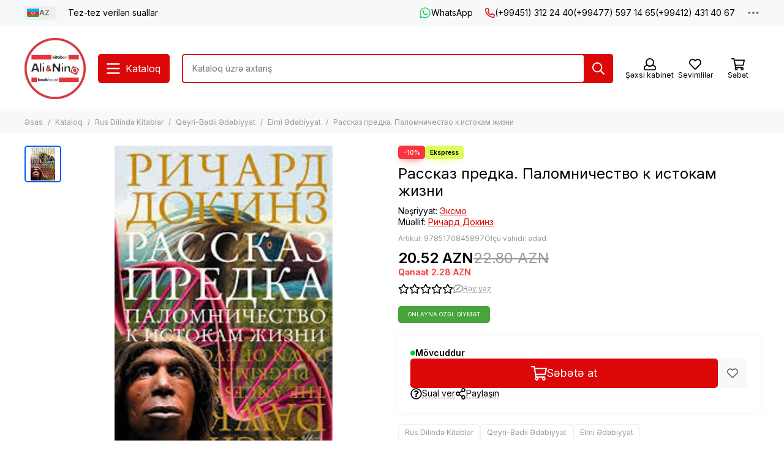

--- FILE ---
content_type: text/html; charset=utf-8
request_url: https://alinino.az/product/rasskaz-predka-palomnichestvo-k-istokam-zhizni
body_size: 70438
content:
<!doctype html>
<html lang="az"><head><meta data-config="{&quot;product_id&quot;:113757188}" name="page-config" content="" /><meta data-config="{&quot;money_with_currency_format&quot;:{&quot;delimiter&quot;:&quot;&quot;,&quot;separator&quot;:&quot;.&quot;,&quot;format&quot;:&quot;%n %u&quot;,&quot;unit&quot;:&quot;AZN&quot;,&quot;show_price_without_cents&quot;:0},&quot;currency_code&quot;:&quot;AZN&quot;,&quot;currency_iso_code&quot;:&quot;AZN&quot;,&quot;default_currency&quot;:{&quot;title&quot;:&quot;Азербайджанский манат&quot;,&quot;code&quot;:&quot;AZN&quot;,&quot;rate&quot;:&quot;44.5486&quot;,&quot;format_string&quot;:&quot;%n %u&quot;,&quot;unit&quot;:&quot;AZN&quot;,&quot;price_separator&quot;:&quot;&quot;,&quot;is_default&quot;:true,&quot;price_delimiter&quot;:&quot;&quot;,&quot;show_price_with_delimiter&quot;:false,&quot;show_price_without_cents&quot;:false},&quot;facebook&quot;:{&quot;pixelActive&quot;:false,&quot;currency_code&quot;:&quot;AZN&quot;,&quot;use_variants&quot;:false},&quot;vk&quot;:{&quot;pixel_active&quot;:null,&quot;price_list_id&quot;:null},&quot;new_ya_metrika&quot;:true,&quot;ecommerce_data_container&quot;:&quot;dataLayer&quot;,&quot;common_js_version&quot;:null,&quot;vue_ui_version&quot;:null,&quot;feedback_captcha_enabled&quot;:null,&quot;account_id&quot;:490615,&quot;hide_items_out_of_stock&quot;:false,&quot;forbid_order_over_existing&quot;:true,&quot;minimum_items_price&quot;:null,&quot;enable_comparison&quot;:true,&quot;locale&quot;:&quot;az&quot;,&quot;client_group&quot;:null,&quot;consent_to_personal_data&quot;:{&quot;active&quot;:false,&quot;obligatory&quot;:true,&quot;description&quot;:&quot;Настоящим подтверждаю, что я ознакомлен и согласен с условиями \u003ca href=&#39;/page/oferta&#39; target=&#39;blank&#39;\u003eоферты и политики конфиденциальности\u003c/a\u003e.&quot;},&quot;recaptcha_key&quot;:&quot;6LfXhUEmAAAAAOGNQm5_a2Ach-HWlFKD3Sq7vfFj&quot;,&quot;recaptcha_key_v3&quot;:&quot;6LcZi0EmAAAAAPNov8uGBKSHCvBArp9oO15qAhXa&quot;,&quot;yandex_captcha_key&quot;:&quot;ysc1_ec1ApqrRlTZTXotpTnO8PmXe2ISPHxsd9MO3y0rye822b9d2&quot;,&quot;checkout_float_order_content_block&quot;:true,&quot;available_products_characteristics_ids&quot;:null,&quot;sber_id_app_id&quot;:&quot;5b5a3c11-72e5-4871-8649-4cdbab3ba9a4&quot;,&quot;theme_generation&quot;:2,&quot;quick_checkout_captcha_enabled&quot;:false,&quot;max_order_lines_count&quot;:500,&quot;sber_bnpl_min_amount&quot;:1000,&quot;sber_bnpl_max_amount&quot;:150000,&quot;counter_settings&quot;:{&quot;data_layer_name&quot;:&quot;dataLayer&quot;,&quot;new_counters_setup&quot;:false,&quot;add_to_cart_event&quot;:true,&quot;remove_from_cart_event&quot;:true,&quot;add_to_wishlist_event&quot;:true},&quot;site_setting&quot;:{&quot;show_cart_button&quot;:true,&quot;show_service_button&quot;:false,&quot;show_marketplace_button&quot;:false,&quot;show_quick_checkout_button&quot;:false},&quot;warehouses&quot;:[],&quot;captcha_type&quot;:&quot;google&quot;,&quot;human_readable_urls&quot;:false}" name="shop-config" content="" /><meta name='js-evnvironment' content='production' /><meta name='default-locale' content='az' /><meta name='insales-redefined-api-methods' content="[]" /><script type="text/javascript" src="https://static.insales-cdn.com/assets/static-versioned/v3.72/static/libs/lodash/4.17.21/lodash.min.js"></script>
<!--InsalesCounter -->
<script type="text/javascript">
(function() {
  if (typeof window.__insalesCounterId !== 'undefined') {
    return;
  }

  try {
    Object.defineProperty(window, '__insalesCounterId', {
      value: 490615,
      writable: true,
      configurable: true
    });
  } catch (e) {
    console.error('InsalesCounter: Failed to define property, using fallback:', e);
    window.__insalesCounterId = 490615;
  }

  if (typeof window.__insalesCounterId === 'undefined') {
    console.error('InsalesCounter: Failed to set counter ID');
    return;
  }

  let script = document.createElement('script');
  script.async = true;
  script.src = '/javascripts/insales_counter.js?7';
  let firstScript = document.getElementsByTagName('script')[0];
  firstScript.parentNode.insertBefore(script, firstScript);
})();
</script>
<!-- /InsalesCounter -->
      <script>gtmDataLayer = []; gtmDataLayer.push({
      'ecommerce': {
        'detail': {
          'products': [{"id":"113757188","name":"Рассказ предка. Паломничество к истокам жизни","category":"Kataloq/Rus Dilində Kitablar/Qeyri-Bədii Ədəbiyyat/Elmi Ədəbiyyat","price":"20.52"}]
         }
       }
    });</script>
      <!-- Google Tag Manager -->
      <script>(function(w,d,s,l,i){w[l]=w[l]||[];w[l].push({'gtm.start':
      new Date().getTime(),event:'gtm.js'});var f=d.getElementsByTagName(s)[0],
      j=d.createElement(s),dl=l!='dataLayer'?'&l='+l:'';j.async=true;j.src=
      'https://www.googletagmanager.com/gtm.js?id='+i+dl;f.parentNode.insertBefore(j,f);
      })(window,document,'script','gtmDataLayer','GTM-WSB6C9N');
      </script>
      <!-- End Google Tag Manager -->

	<meta charset="utf-8">
	<meta http-equiv="X-UA-Compatible" content="IE=edge,chrome=1">
	<meta name="viewport" content="width=device-width, initial-scale=1, maximum-scale=5, user-scalable=no">
	<meta name="theme-color" content="#ffffff">
	<meta name="format-detection" content="telephone=no">
	<meta name="p:domain_verify" content="7bfc3ad94f3434e1f6513e52f17004e6"/><meta name="robots" content="index, follow">
		<title>Bakıda Рассказ предка. Паломничество к истокам жизни Ричард Докинз isbn 9785170845897 — Alinino.az</title><meta name="description" content="Bakıda Рассказ предка. Паломничество к истокам жизни Ричард Докинз isbn 9785170845897 Azerbaycanın butun rayonlarına çatdırılma ilə al Alinino.az. Известный ученый-натуралист и популяризатор науки приглашает в грандиозное путешествие длиной в четыре миллиарда лет - к истокам жизни на Земле.   Ri&amp;ccedil;ard Dokinz / Ричард Докинз / Richard Dawkins"><link rel="canonical" href="https://alinino.az/product/rasskaz-predka-palomnichestvo-k-istokam-zhizni"><link rel="preconnect" href="https://static.insales-cdn.com" crossorigin>
	<link rel="preconnect" href="https://fonts.googleapis.com">
	<link rel="preconnect" href="https://fonts.gstatic.com" crossorigin>
	<link rel="preload" href="https://static.insales-cdn.com/assets/1/2209/6523041/1768201135/theme.css" as="style">
	<link href="https://static.insales-cdn.com/assets/1/2209/6523041/1768201135/theme.css" rel="stylesheet"><link rel="preload" href="https://static.insales-cdn.com/assets/1/2209/6523041/1768201135/theme.product.css" as="style">
			<link href="https://static.insales-cdn.com/assets/1/2209/6523041/1768201135/theme.product.css" rel="stylesheet"><link rel="preload" href="https://fonts.googleapis.com/css2?family=Inter:wght@400;600&display=swap" as="style">
	<link rel="stylesheet" href="https://fonts.googleapis.com/css2?family=Inter:wght@400;600&display=swap" media="print" onload="this.media='all'">
	<noscript>
		<link rel="stylesheet" href="https://fonts.googleapis.com/css2?family=Inter:wght@400;600&display=swap">
	</noscript><link rel="preload" as="script" href="https://static.insales-cdn.com/assets/common-js/common.v2.25.28.js">
	<link rel="preload" as="script" href="https://static.insales-cdn.com/assets/1/2209/6523041/1768201135/plugins.js">
	<link rel="preload" as="script" href="https://static.insales-cdn.com/assets/1/2209/6523041/1768201135/theme.js"><meta property="og:title" content="Рассказ предка. Паломничество к истокам жизни">
		<meta property="og:type" content="website">
		<meta property="og:url" content="https://alinino.az/product/rasskaz-predka-palomnichestvo-k-istokam-zhizni">
		<meta property="og:image" content="https://static.insales-cdn.com/images/products/1/3612/171077148/b9ccb23f7b26ce9659da3290152ddde0.jpg">
		<meta property="og:description" content="Известный ученый-натуралист и популяризатор науки приглашает в грандиозное путешествие длиной в четыре миллиарда лет - к истокам жизни на Земле.   Ri&amp;ccedil;ard Dokinz / Ричард Докинз / Richard Dawkins"><link href="https://static.insales-cdn.com/r/K02aT-k4S2k/rs:fill-down:32:32:1/q:85/plain/files/1/2265/111765721/original/Logo_Ali_Nino.png@png" rel="icon" sizes="32x32" type="image/png"><meta name='product-id' content='113757188' />
</head><body class="">
<!-- Yandex.Metrika counter -->
<script type="text/javascript" >
   (function(m,e,t,r,i,k,a){m[i]=m[i]||function(){(m[i].a=m[i].a||[]).push(arguments)};
   m[i].l=1*new Date();k=e.createElement(t),a=e.getElementsByTagName(t)[0],k.async=1,k.src=r,a.parentNode.insertBefore(k,a)})
   (window, document, "script", "https://mc.yandex.ru/metrika/tag.js", "ym");

   ym(22208425, "init", {
        webvisor:true,
        ecommerce:dataLayer,
        clickmap:true,
        trackLinks:true,
        accurateTrackBounce:true
   });
</script>
<script type="text/javascript">
  window.dataLayer = window.dataLayer || [];
  window.dataLayer.push({"ecommerce":{"currencyCode":"AZN","detail":{"products":[{"id":113757188,"name":"Рассказ предка. Паломничество к истокам жизни","category":"Kataloq/Rus Dilində Kitablar/Qeyri-Bədii Ədəbiyyat/Elmi Ədəbiyyat","price":20.52}]}}});
</script>
<noscript><div><img src="https://mc.yandex.ru/watch/22208425" style="position:absolute; left:-9999px;" alt="" /></div></noscript>
<!-- /Yandex.Metrika counter -->
<div data-grid-layout="product">
			<header data-grid="header"><div class="header"><div class="header-panel">
		<div class="container">
			<div class="row align-items-center"><div class="col-auto"><div class="dropdown dropdown_type_language">
	<span class="dropdown__bage"><img data-src="https://static.insales-cdn.com/images/flags/1/2913/535393/original/az.svg" alt="Azərbaycan" width="18" height="14" class="lazy">AZ</span>
	<div class="dropdown__popup"><a href="/product/rasskaz-predka-palomnichestvo-k-istokam-zhizni" class="dropdown__item is-active">
				<span class="dropdown__flag"><img data-src="https://static.insales-cdn.com/images/flags/1/2913/535393/original/az.svg" alt="Azərbaycan" width="24" height="18" class="lazy"></span>
				<span class="dropdown__title">Azərbaycan</span>
			</a><a href="/product/rasskaz-predka-palomnichestvo-k-istokam-zhizni?lang=en" class="dropdown__item">
				<span class="dropdown__flag"><img data-src="https://static.insales-cdn.com/images/flags/1/2912/535392/original/en.svg" alt="English" width="24" height="18" class="lazy"></span>
				<span class="dropdown__title">English</span>
			</a><a href="/product/rasskaz-predka-palomnichestvo-k-istokam-zhizni?lang=ru" class="dropdown__item">
				<span class="dropdown__flag"><img data-src="https://static.insales-cdn.com/images/flags/1/80/532560/original/ru.svg" alt="Русский" width="24" height="18" class="lazy"></span>
				<span class="dropdown__title">Русский</span>
			</a></div>
</div></div><div class="col">
					<div class="header-panel__pages">
						<div class="cut-list js-cut-list"><div class="cut-list__elem"><a href="/page/faq-page" class="header-panel__page">Tez-tez verilən suallar</a></div></div>
					</div>
				</div><div class="col-auto">
							<div class="header-panel__messengers"><div class="social">
		<div class="social__items"><a href="https://api.whatsapp.com/send?phone=994513122440" class="social__item social__item_whatsapp" rel="noopener noreferrer nofollow" target="_blank" data-social-qr='{"title": "WhatsApp", "url": "https://api.whatsapp.com/send?phone=994513122440", "icon": "whatsapp"}' title="WhatsApp"><svg xmlns="http://www.w3.org/2000/svg" viewBox="0 0 448 512" class="svg-social" data-social="whatsapp"><use xlink:href="#svg-social-whatsapp"></use></svg><span class="social__title">WhatsApp</span></a></div>
	</div></div>
						</div><div class="col-auto">
						<div class="header-panel__phones"><a href="tel:+994513122440"><svg xmlns="http://www.w3.org/2000/svg" viewBox="0 0 512 512" class="svg-icon" data-icon="phone"><use xlink:href="#svg-icon-phone"></use></svg>(+99451) 312 24 40</a><a href="tel:+994775971465">(+99477) 597 14 65</a><a href="tel:+994124314067">(+99412) 431 40 67</a></div>
					</div><div class="col-auto">
					<div class="dropdown dropdown_type_contacts">
						<span class="dropdown__bage"><svg xmlns="http://www.w3.org/2000/svg" viewBox="0 0 512 512" class="svg-icon" data-icon="ellipsis"><use xlink:href="#svg-icon-ellipsis"></use></svg></span>
						<div class="dropdown__popup is-right"><div class="dropdown__callback">
									<button type="button" class="button button--block button--secondary js-msg-show" data-template="popup-callback">Zəng sifarişi</button>
								</div><div class="dropdown__item"><div class="contacts"><div class="contacts__item">
      <div class="contacts__icon"><svg xmlns="http://www.w3.org/2000/svg" viewBox="0 0 512 512" class="svg-icon" data-icon="mail"><use xlink:href="#svg-icon-mail"></use></svg></div>
      <div class="contacts__title"><a href="mailto:info@alinino.az">info@alinino.az</a></div>
    </div><div class="contacts__item">
      <div class="contacts__icon"><svg xmlns="http://www.w3.org/2000/svg" viewBox="0 0 512 512" class="svg-icon" data-icon="clock"><use xlink:href="#svg-icon-clock"></use></svg></div>
      <div class="contacts__title"><p>Biz həftənin 7 g&uuml;n&uuml;, saat 9:00 - 20:00 qədər &ccedil;atdırılma edirik.</p></div>
    </div></div></div><div class="social social_type_grid">
		<div class="social__items"><a href="https://www.facebook.com/aliandnino.azerbaijan" class="social__item social__item_facebook" rel="noopener noreferrer nofollow" target="_blank" data-social-qr='{"title": "Facebook", "url": "https://www.facebook.com/aliandnino.azerbaijan", "icon": "facebook"}' title="Facebook"><svg xmlns="http://www.w3.org/2000/svg" viewBox="0 0 264 512" class="svg-social" data-social="facebook"><use xlink:href="#svg-social-facebook"></use></svg></a><a href="https://www.instagram.com/ali_and_nino/" class="social__item social__item_instagram" rel="noopener noreferrer nofollow" target="_blank" data-social-qr='{"title": "Instagram", "url": "https://www.instagram.com/ali_and_nino/", "icon": "instagram"}' title="Instagram"><svg xmlns="http://www.w3.org/2000/svg" viewBox="0 0 100 100" class="svg-social" data-social="instagram"><use xlink:href="#svg-social-instagram"></use></svg></a><a href="https://www.youtube.com/channel/UCDFEScj7flj0VXff8s_TB0g" class="social__item social__item_youtube" rel="noopener noreferrer nofollow" target="_blank" data-social-qr='{"title": "YouTube", "url": "https://www.youtube.com/channel/UCDFEScj7flj0VXff8s_TB0g", "icon": "youtube"}' title="YouTube"><svg xmlns="http://www.w3.org/2000/svg" viewBox="0 0 576 512" class="svg-social" data-social="youtube"><use xlink:href="#svg-social-youtube"></use></svg></a><a href="https://twitter.com/Ali_and_Nino" class="social__item social__item_x" rel="noopener noreferrer nofollow" target="_blank" data-social-qr='{"title": "X", "url": "https://twitter.com/Ali_and_Nino", "icon": "x"}' title="X"><svg xmlns="http://www.w3.org/2000/svg" viewBox="0 0 512 512" class="svg-social" data-social="x"><use xlink:href="#svg-social-x"></use></svg></a><a href="https://t.me/ali_nino" class="social__item social__item_telegram" rel="noopener noreferrer nofollow" target="_blank" data-social-qr='{"title": "Telegram", "url": "https://t.me/ali_nino", "icon": "telegram"}' title="Telegram"><svg xmlns="http://www.w3.org/2000/svg" viewBox="0 0 100 100" class="svg-social" data-social="telegram"><use xlink:href="#svg-social-telegram"></use></svg></a><a href="http://www.pinterest.com/ali_and_nino" class="social__item social__item_pinterest" rel="noopener noreferrer nofollow" target="_blank" data-social-qr='{"title": "Pinterest", "url": "http://www.pinterest.com/ali_and_nino", "icon": "pinterest"}' title="Pinterest"><svg xmlns="http://www.w3.org/2000/svg" viewBox="0 0 496 512" class="svg-social" data-social="pinterest"><use xlink:href="#svg-social-pinterest"></use></svg></a></div>
	</div></div>
					</div>
				</div>
			</div>
		</div>
	</div>
	<div class="header-main js-header-main-sticky">
		<div class="container header-main__container">
			<div class="row align-items-center header-main__row">
				<div class="col-auto header-main__col-menu"><div class="mobile-menu js-mobile-menu">
	<button class="mobile-menu__trigger js-mobile-menu-trigger" data-toolbar-item="mobile-menu"><svg xmlns="http://www.w3.org/2000/svg" viewBox="0 0 448 512" class="svg-icon" data-icon="bars"><use xlink:href="#svg-icon-bars"></use></svg></button>
	<div class="mobile-menu__dropdown">
		<span class="mobile-menu__header">
<div class="dropdown dropdown_type_language">
	<span class="dropdown__bage"><img data-src="https://static.insales-cdn.com/images/flags/1/2913/535393/original/az.svg" alt="Azərbaycan" width="18" height="14" class="lazy">AZ</span>
	<div class="dropdown__popup"><a href="/product/rasskaz-predka-palomnichestvo-k-istokam-zhizni" class="dropdown__item is-active">
				<span class="dropdown__flag"><img data-src="https://static.insales-cdn.com/images/flags/1/2913/535393/original/az.svg" alt="Azərbaycan" width="24" height="18" class="lazy"></span>
				<span class="dropdown__title">Azərbaycan</span>
			</a><a href="/product/rasskaz-predka-palomnichestvo-k-istokam-zhizni?lang=en" class="dropdown__item">
				<span class="dropdown__flag"><img data-src="https://static.insales-cdn.com/images/flags/1/2912/535392/original/en.svg" alt="English" width="24" height="18" class="lazy"></span>
				<span class="dropdown__title">English</span>
			</a><a href="/product/rasskaz-predka-palomnichestvo-k-istokam-zhizni?lang=ru" class="dropdown__item">
				<span class="dropdown__flag"><img data-src="https://static.insales-cdn.com/images/flags/1/80/532560/original/ru.svg" alt="Русский" width="24" height="18" class="lazy"></span>
				<span class="dropdown__title">Русский</span>
			</a></div>
</div><button class="mobile-menu__close js-mobile-menu-close" aria-label="close"><svg viewBox="0 0 32 32"><path d="M10,10 L22,22 M22,10 L10,22"></path></svg></button></span>
		<div class="mobile-menu__content"><div class="mobile-collections"><div class="mobile-collections__item" data-nav-item="9303868"><a href="/collection/bestsellery">Bestsellerlər</a></div><div class="mobile-collections__item" data-nav-item="8596871"><a href="/collection/knigi-na-azerbaydzhanskom-yazyke" class="js-mobile-collections-toggle">Azərbaycan Dilində Kitablar<span><svg xmlns="http://www.w3.org/2000/svg" viewBox="0 0 256 512" class="svg-icon" data-icon="chevron-right"><use xlink:href="#svg-icon-chevron-right"></use></svg></span></a>
								<div class="mobile-collections__submenu">
									<div class="mobile-menu__header"><button class="mobile-collections__back js-mobile-collections-toggle" aria-label="back"><svg xmlns="http://www.w3.org/2000/svg" viewBox="0 0 256 512" class="svg-icon" data-icon="chevron-left"><use xlink:href="#svg-icon-chevron-left"></use></svg></button><div class="mobile-menu__header-title">Azərbaycan Dilində Kitablar</div><button class="mobile-menu__close js-mobile-menu-close" aria-label="close"><svg viewBox="0 0 32 32"><path d="M10,10 L22,22 M22,10 L10,22"></path></svg></button></div>
									<div class="mobile-menu__content">
										<div class="mobile-collections__item" data-nav-item="8596871-all"><a href="/collection/knigi-na-azerbaydzhanskom-yazyke">Bütün məhsullar</a></div><div class="mobile-collections__item" data-nav-item="8596872"><a href="/collection/detskaya-literatura-az" class="js-mobile-collections-toggle">Uşaq Ədəbiyyatı<span><svg xmlns="http://www.w3.org/2000/svg" viewBox="0 0 256 512" class="svg-icon" data-icon="chevron-right"><use xlink:href="#svg-icon-chevron-right"></use></svg></span></a>
													<div class="mobile-collections__submenu">
														<div class="mobile-menu__header"><button class="mobile-collections__back js-mobile-collections-toggle" aria-label="back"><svg xmlns="http://www.w3.org/2000/svg" viewBox="0 0 256 512" class="svg-icon" data-icon="chevron-left"><use xlink:href="#svg-icon-chevron-left"></use></svg></button><div class="mobile-menu__header-title">Uşaq Ədəbiyyatı</div><button class="mobile-menu__close js-mobile-menu-close" aria-label="close"><svg viewBox="0 0 32 32"><path d="M10,10 L22,22 M22,10 L10,22"></path></svg></button></div>
														<div class="mobile-menu__content">
															<div class="mobile-collections__item" data-nav-item="8596872-all"><a href="/collection/detskaya-literatura-az">Bütün məhsullar</a></div><div class="mobile-collections__item" data-nav-item="8596873"><a href="/collection/raskraski-dlya-malyshey">Boyamalar</a></div><div class="mobile-collections__item" data-nav-item="8596874"><a href="/collection/skazki">Nağıllar</a></div><div class="mobile-collections__item" data-nav-item="8596875"><a href="/collection/hudozhestvennaya-literatura-dlya-detey" class="js-mobile-collections-toggle">Uşaqlar Üçün Bədii Ədəbiyyat<span><svg xmlns="http://www.w3.org/2000/svg" viewBox="0 0 256 512" class="svg-icon" data-icon="chevron-right"><use xlink:href="#svg-icon-chevron-right"></use></svg></span></a>
																		<div class="mobile-collections__submenu">
																			<div class="mobile-menu__header"><button class="mobile-collections__back js-mobile-collections-toggle" aria-label="back"><svg xmlns="http://www.w3.org/2000/svg" viewBox="0 0 256 512" class="svg-icon" data-icon="chevron-left"><use xlink:href="#svg-icon-chevron-left"></use></svg></button><div class="mobile-menu__header-title">Uşaqlar Üçün Bədii Ədəbiyyat</div><button class="mobile-menu__close js-mobile-menu-close" aria-label="close"><svg viewBox="0 0 32 32"><path d="M10,10 L22,22 M22,10 L10,22"></path></svg></button></div>
																			<div class="mobile-menu__content">
																				<div class="mobile-collections__item" data-nav-item="8596875-all"><a href="/collection/hudozhestvennaya-literatura-dlya-detey">Bütün məhsullar</a></div><div class="mobile-collections__item" data-nav-item="18431050">
																						<a href="/collection/0-6-year-2">0-6 yaş</a>
																					</div><div class="mobile-collections__item" data-nav-item="18431057">
																						<a href="/collection/6-12-year-2">6-12 yaş</a>
																					</div></div>
																		</div></div><div class="mobile-collections__item" data-nav-item="8596876"><a href="/collection/entsiklopedii-obuchenie" class="js-mobile-collections-toggle">Ensiklopediyalar.Təlim<span><svg xmlns="http://www.w3.org/2000/svg" viewBox="0 0 256 512" class="svg-icon" data-icon="chevron-right"><use xlink:href="#svg-icon-chevron-right"></use></svg></span></a>
																		<div class="mobile-collections__submenu">
																			<div class="mobile-menu__header"><button class="mobile-collections__back js-mobile-collections-toggle" aria-label="back"><svg xmlns="http://www.w3.org/2000/svg" viewBox="0 0 256 512" class="svg-icon" data-icon="chevron-left"><use xlink:href="#svg-icon-chevron-left"></use></svg></button><div class="mobile-menu__header-title">Ensiklopediyalar.Təlim</div><button class="mobile-menu__close js-mobile-menu-close" aria-label="close"><svg viewBox="0 0 32 32"><path d="M10,10 L22,22 M22,10 L10,22"></path></svg></button></div>
																			<div class="mobile-menu__content">
																				<div class="mobile-collections__item" data-nav-item="8596876-all"><a href="/collection/entsiklopedii-obuchenie">Bütün məhsullar</a></div><div class="mobile-collections__item" data-nav-item="17732741">
																						<a href="/collection/0-6-year">0-6 yaş</a>
																					</div><div class="mobile-collections__item" data-nav-item="17732743">
																						<a href="/collection/6-12-year">6-12 yaş</a>
																					</div></div>
																		</div></div><div class="mobile-collections__item" data-nav-item="10992227"><a href="/collection/bestseller">Bestseller</a></div></div>
													</div></div><div class="mobile-collections__item" data-nav-item="8596877"><a href="/collection/nehudozhestvennaya-literatura-az" class="js-mobile-collections-toggle">Qeyri-Bədii Ədəbiyyat<span><svg xmlns="http://www.w3.org/2000/svg" viewBox="0 0 256 512" class="svg-icon" data-icon="chevron-right"><use xlink:href="#svg-icon-chevron-right"></use></svg></span></a>
													<div class="mobile-collections__submenu">
														<div class="mobile-menu__header"><button class="mobile-collections__back js-mobile-collections-toggle" aria-label="back"><svg xmlns="http://www.w3.org/2000/svg" viewBox="0 0 256 512" class="svg-icon" data-icon="chevron-left"><use xlink:href="#svg-icon-chevron-left"></use></svg></button><div class="mobile-menu__header-title">Qeyri-Bədii Ədəbiyyat</div><button class="mobile-menu__close js-mobile-menu-close" aria-label="close"><svg viewBox="0 0 32 32"><path d="M10,10 L22,22 M22,10 L10,22"></path></svg></button></div>
														<div class="mobile-menu__content">
															<div class="mobile-collections__item" data-nav-item="8596877-all"><a href="/collection/nehudozhestvennaya-literatura-az">Bütün məhsullar</a></div><div class="mobile-collections__item" data-nav-item="19241510"><a href="/collection/psihologiya-i-biznes" class="js-mobile-collections-toggle">Psixologiya və biznes<span><svg xmlns="http://www.w3.org/2000/svg" viewBox="0 0 256 512" class="svg-icon" data-icon="chevron-right"><use xlink:href="#svg-icon-chevron-right"></use></svg></span></a>
																		<div class="mobile-collections__submenu">
																			<div class="mobile-menu__header"><button class="mobile-collections__back js-mobile-collections-toggle" aria-label="back"><svg xmlns="http://www.w3.org/2000/svg" viewBox="0 0 256 512" class="svg-icon" data-icon="chevron-left"><use xlink:href="#svg-icon-chevron-left"></use></svg></button><div class="mobile-menu__header-title">Psixologiya və biznes</div><button class="mobile-menu__close js-mobile-menu-close" aria-label="close"><svg viewBox="0 0 32 32"><path d="M10,10 L22,22 M22,10 L10,22"></path></svg></button></div>
																			<div class="mobile-menu__content">
																				<div class="mobile-collections__item" data-nav-item="19241510-all"><a href="/collection/psihologiya-i-biznes">Bütün məhsullar</a></div><div class="mobile-collections__item" data-nav-item="24157154">
																						<a href="/collection/biznes">Biznes</a>
																					</div><div class="mobile-collections__item" data-nav-item="24157156">
																						<a href="/collection/psixologiya-ve-ferdi-inkisaf">Psixologiya və fərdi inkişaf</a>
																					</div></div>
																		</div></div><div class="mobile-collections__item" data-nav-item="8596879"><a href="/collection/istoriya">Tarix. Hüquq</a></div><div class="mobile-collections__item" data-nav-item="8596880"><a href="/collection/kulinariya-zdorovie-dosug">Kulinariya.Asudə Vaxt. Hobbi</a></div><div class="mobile-collections__item" data-nav-item="8596881"><a href="/collection/meditsina">Tibb, sağlamlıq</a></div><div class="mobile-collections__item" data-nav-item="8596882"><a href="/collection/memuary-biografii">Memuarlar. Bioqrafiyalar. Aforizmlər</a></div><div class="mobile-collections__item" data-nav-item="8596884"><a href="/collection/religiya-ezoterika">Din. Məxfilik</a></div><div class="mobile-collections__item" data-nav-item="8596885"><a href="/collection/filosofiya">Fəlsəfə və Elm</a></div><div class="mobile-collections__item" data-nav-item="11144226"><a href="/collection/foreign-languages-dictionaries">Hazırlıq. Xarici dil. Lüğətlər</a></div><div class="mobile-collections__item" data-nav-item="10992228"><a href="/collection/bestseller-2">Bestseller</a></div></div>
													</div></div><div class="mobile-collections__item" data-nav-item="8596888"><a href="/collection/hudozhestvennaya-literatura-az" class="js-mobile-collections-toggle">Bədii Ədəbiyyat<span><svg xmlns="http://www.w3.org/2000/svg" viewBox="0 0 256 512" class="svg-icon" data-icon="chevron-right"><use xlink:href="#svg-icon-chevron-right"></use></svg></span></a>
													<div class="mobile-collections__submenu">
														<div class="mobile-menu__header"><button class="mobile-collections__back js-mobile-collections-toggle" aria-label="back"><svg xmlns="http://www.w3.org/2000/svg" viewBox="0 0 256 512" class="svg-icon" data-icon="chevron-left"><use xlink:href="#svg-icon-chevron-left"></use></svg></button><div class="mobile-menu__header-title">Bədii Ədəbiyyat</div><button class="mobile-menu__close js-mobile-menu-close" aria-label="close"><svg viewBox="0 0 32 32"><path d="M10,10 L22,22 M22,10 L10,22"></path></svg></button></div>
														<div class="mobile-menu__content">
															<div class="mobile-collections__item" data-nav-item="8596888-all"><a href="/collection/hudozhestvennaya-literatura-az">Bütün məhsullar</a></div><div class="mobile-collections__item" data-nav-item="8596889"><a href="/collection/detektivy-trillery" class="js-mobile-collections-toggle">Detektivlər. Trillerlər<span><svg xmlns="http://www.w3.org/2000/svg" viewBox="0 0 256 512" class="svg-icon" data-icon="chevron-right"><use xlink:href="#svg-icon-chevron-right"></use></svg></span></a>
																		<div class="mobile-collections__submenu">
																			<div class="mobile-menu__header"><button class="mobile-collections__back js-mobile-collections-toggle" aria-label="back"><svg xmlns="http://www.w3.org/2000/svg" viewBox="0 0 256 512" class="svg-icon" data-icon="chevron-left"><use xlink:href="#svg-icon-chevron-left"></use></svg></button><div class="mobile-menu__header-title">Detektivlər. Trillerlər</div><button class="mobile-menu__close js-mobile-menu-close" aria-label="close"><svg viewBox="0 0 32 32"><path d="M10,10 L22,22 M22,10 L10,22"></path></svg></button></div>
																			<div class="mobile-menu__content">
																				<div class="mobile-collections__item" data-nav-item="8596889-all"><a href="/collection/detektivy-trillery">Bütün məhsullar</a></div><div class="mobile-collections__item" data-nav-item="9308619">
																						<a href="/collection/cingiz-abdullayev">Çingiz Abdullayev</a>
																					</div></div>
																		</div></div><div class="mobile-collections__item" data-nav-item="8596890"><a href="/collection/istoricheskie-romany">Tarixi Romanlar</a></div><div class="mobile-collections__item" data-nav-item="8596892"><a href="/collection/lyubovnye-romany">Sevgi Romanları</a></div><div class="mobile-collections__item" data-nav-item="8596893"><a href="/collection/mirovaya-i-azerbaydzhanskaya-klassika">Azərbaycan Və Dünya Klassikası</a></div><div class="mobile-collections__item" data-nav-item="8596894"><a href="/collection/poeziya">Poeziya</a></div><div class="mobile-collections__item" data-nav-item="8596895"><a href="/collection/sovremennaya-azerbaydzhanskaya-literatura">Müasir Azərbaycan Ədəbiyyatı</a></div><div class="mobile-collections__item" data-nav-item="8596896"><a href="/collection/sovremennaya-zarubezhnaya-proza">Müasir Xarici Nəşrlər</a></div><div class="mobile-collections__item" data-nav-item="8596897"><a href="/collection/fantastika-mistika">Fantastika. Mistika</a></div><div class="mobile-collections__item" data-nav-item="10992237"><a href="/collection/bestseller-3">Bestseller</a></div></div>
													</div></div><div class="mobile-collections__item" data-nav-item="9465387"><a href="/collection/business-books" class="js-mobile-collections-toggle">Biznes, psixologiya, motivasiya<span><svg xmlns="http://www.w3.org/2000/svg" viewBox="0 0 256 512" class="svg-icon" data-icon="chevron-right"><use xlink:href="#svg-icon-chevron-right"></use></svg></span></a>
													<div class="mobile-collections__submenu">
														<div class="mobile-menu__header"><button class="mobile-collections__back js-mobile-collections-toggle" aria-label="back"><svg xmlns="http://www.w3.org/2000/svg" viewBox="0 0 256 512" class="svg-icon" data-icon="chevron-left"><use xlink:href="#svg-icon-chevron-left"></use></svg></button><div class="mobile-menu__header-title">Biznes, psixologiya, motivasiya</div><button class="mobile-menu__close js-mobile-menu-close" aria-label="close"><svg viewBox="0 0 32 32"><path d="M10,10 L22,22 M22,10 L10,22"></path></svg></button></div>
														<div class="mobile-menu__content">
															<div class="mobile-collections__item" data-nav-item="9465387-all"><a href="/collection/business-books">Bütün məhsullar</a></div><div class="mobile-collections__item" data-nav-item="8596878"><a href="/collection/biznes-literatura">Biznes Haqqında</a></div><div class="mobile-collections__item" data-nav-item="8596883"><a href="/collection/psihologiya">Psixologiya və fərdi inkişaf</a></div><div class="mobile-collections__item" data-nav-item="10992297"><a href="/collection/bestseller-25dcef">Bestseller</a></div></div>
													</div></div><div class="mobile-collections__item" data-nav-item="30861576"><a href="/collection/bestseller-cd3e00">Bestseller</a></div></div>
								</div></div><div class="mobile-collections__item" data-nav-item="8596898"><a href="/collection/knigi-na-russkom-yazyke" class="js-mobile-collections-toggle">Rus Dilində Kitablar<span><svg xmlns="http://www.w3.org/2000/svg" viewBox="0 0 256 512" class="svg-icon" data-icon="chevron-right"><use xlink:href="#svg-icon-chevron-right"></use></svg></span></a>
								<div class="mobile-collections__submenu">
									<div class="mobile-menu__header"><button class="mobile-collections__back js-mobile-collections-toggle" aria-label="back"><svg xmlns="http://www.w3.org/2000/svg" viewBox="0 0 256 512" class="svg-icon" data-icon="chevron-left"><use xlink:href="#svg-icon-chevron-left"></use></svg></button><div class="mobile-menu__header-title">Rus Dilində Kitablar</div><button class="mobile-menu__close js-mobile-menu-close" aria-label="close"><svg viewBox="0 0 32 32"><path d="M10,10 L22,22 M22,10 L10,22"></path></svg></button></div>
									<div class="mobile-menu__content">
										<div class="mobile-collections__item" data-nav-item="8596898-all"><a href="/collection/knigi-na-russkom-yazyke">Bütün məhsullar</a></div><div class="mobile-collections__item" data-nav-item="8596899"><a href="/collection/detskaya-literatura" class="js-mobile-collections-toggle">Uşaq Ədəbiyyatı<span><svg xmlns="http://www.w3.org/2000/svg" viewBox="0 0 256 512" class="svg-icon" data-icon="chevron-right"><use xlink:href="#svg-icon-chevron-right"></use></svg></span></a>
													<div class="mobile-collections__submenu">
														<div class="mobile-menu__header"><button class="mobile-collections__back js-mobile-collections-toggle" aria-label="back"><svg xmlns="http://www.w3.org/2000/svg" viewBox="0 0 256 512" class="svg-icon" data-icon="chevron-left"><use xlink:href="#svg-icon-chevron-left"></use></svg></button><div class="mobile-menu__header-title">Uşaq Ədəbiyyatı</div><button class="mobile-menu__close js-mobile-menu-close" aria-label="close"><svg viewBox="0 0 32 32"><path d="M10,10 L22,22 M22,10 L10,22"></path></svg></button></div>
														<div class="mobile-menu__content">
															<div class="mobile-collections__item" data-nav-item="8596899-all"><a href="/collection/detskaya-literatura">Bütün məhsullar</a></div><div class="mobile-collections__item" data-nav-item="8596902"><a href="/collection/skazki-2">Nağıllar</a></div><div class="mobile-collections__item" data-nav-item="9284605"><a href="/collection/hudozhestvennaya-literatura-dlya-detey-e997e3">Uşaqlar Üçün Bədii Ədəbiyyat</a></div><div class="mobile-collections__item" data-nav-item="8596903"><a href="/collection/entsiklopedii-obuchenie-2" class="js-mobile-collections-toggle">Öyrədici vəsaitlər<span><svg xmlns="http://www.w3.org/2000/svg" viewBox="0 0 256 512" class="svg-icon" data-icon="chevron-right"><use xlink:href="#svg-icon-chevron-right"></use></svg></span></a>
																		<div class="mobile-collections__submenu">
																			<div class="mobile-menu__header"><button class="mobile-collections__back js-mobile-collections-toggle" aria-label="back"><svg xmlns="http://www.w3.org/2000/svg" viewBox="0 0 256 512" class="svg-icon" data-icon="chevron-left"><use xlink:href="#svg-icon-chevron-left"></use></svg></button><div class="mobile-menu__header-title">Öyrədici vəsaitlər</div><button class="mobile-menu__close js-mobile-menu-close" aria-label="close"><svg viewBox="0 0 32 32"><path d="M10,10 L22,22 M22,10 L10,22"></path></svg></button></div>
																			<div class="mobile-menu__content">
																				<div class="mobile-collections__item" data-nav-item="8596903-all"><a href="/collection/entsiklopedii-obuchenie-2">Bütün məhsullar</a></div><div class="mobile-collections__item" data-nav-item="17560765">
																						<a href="/collection/0-2-year">0-2 yaş</a>
																					</div><div class="mobile-collections__item" data-nav-item="17560766">
																						<a href="/collection/2-3-year">2-3 yaş</a>
																					</div><div class="mobile-collections__item" data-nav-item="17560776">
																						<a href="/collection/3-4-year">3-4 yaş</a>
																					</div><div class="mobile-collections__item" data-nav-item="17560861">
																						<a href="/collection/4-5-year">4-5 yaş</a>
																					</div><div class="mobile-collections__item" data-nav-item="17560877">
																						<a href="/collection/5-6-year">5-6 yaş</a>
																					</div><div class="mobile-collections__item" data-nav-item="17560909">
																						<a href="/collection/6-7-year">6-7 yaş</a>
																					</div></div>
																		</div></div><div class="mobile-collections__item" data-nav-item="14418054"><a href="/collection/encyclopedia-2">Ensiklopediyalar</a></div><div class="mobile-collections__item" data-nav-item="18202075"><a href="/collection/music-books">Musiqili kitablar</a></div><div class="mobile-collections__item" data-nav-item="10992311"><a href="/collection/bestseller-b11265">Bestseller</a></div></div>
													</div></div><div class="mobile-collections__item" data-nav-item="8596905"><a href="/collection/nehudozhestvennaya-literatura" class="js-mobile-collections-toggle">Qeyri-Bədii Ədəbiyyat<span><svg xmlns="http://www.w3.org/2000/svg" viewBox="0 0 256 512" class="svg-icon" data-icon="chevron-right"><use xlink:href="#svg-icon-chevron-right"></use></svg></span></a>
													<div class="mobile-collections__submenu">
														<div class="mobile-menu__header"><button class="mobile-collections__back js-mobile-collections-toggle" aria-label="back"><svg xmlns="http://www.w3.org/2000/svg" viewBox="0 0 256 512" class="svg-icon" data-icon="chevron-left"><use xlink:href="#svg-icon-chevron-left"></use></svg></button><div class="mobile-menu__header-title">Qeyri-Bədii Ədəbiyyat</div><button class="mobile-menu__close js-mobile-menu-close" aria-label="close"><svg viewBox="0 0 32 32"><path d="M10,10 L22,22 M22,10 L10,22"></path></svg></button></div>
														<div class="mobile-menu__content">
															<div class="mobile-collections__item" data-nav-item="8596905-all"><a href="/collection/nehudozhestvennaya-literatura">Bütün məhsullar</a></div><div class="mobile-collections__item" data-nav-item="8596906"><a href="/collection/biznes-literatura-2">Biznes Haqqında</a></div><div class="mobile-collections__item" data-nav-item="8596907"><a href="/collection/biografii-memuary-aforizmy">Memuarlar. Bioqrafiyalar. Aforizmlər</a></div><div class="mobile-collections__item" data-nav-item="8596908"><a href="/collection/inostrannye-yazyki-slovari">Xarici Dil. Lüğətlər</a></div><div class="mobile-collections__item" data-nav-item="8596909"><a href="/collection/iskusstvo-kultura-arhitektura">İncəsənət. Mədəniyyət. Memarlıq</a></div><div class="mobile-collections__item" data-nav-item="8596910"><a href="/collection/istoriyapravo">Tarix. Hüqüq</a></div><div class="mobile-collections__item" data-nav-item="8596911"><a href="/collection/krasota-moda">Gözəllik. Dəb</a></div><div class="mobile-collections__item" data-nav-item="8596912"><a href="/collection/kulinariya-napitki">Kulinariya. İçkilər</a></div><div class="mobile-collections__item" data-nav-item="8596913"><a href="/collection/mat-i-ditya-vospitanie">Ana Və Uşaq. Tərbiyyə</a></div><div class="mobile-collections__item" data-nav-item="8596914"><a href="/collection/meditsina-2">Tibb. Sağlamlıq</a></div><div class="mobile-collections__item" data-nav-item="8596915"><a href="/collection/nauchno-populyarnaya-literatura">Elmi Ədəbiyyat</a></div><div class="mobile-collections__item" data-nav-item="8596917"><a href="/collection/psihologiya-ezoterika">Psixologiya. Ezoterika</a></div><div class="mobile-collections__item" data-nav-item="8596918"><a href="/collection/religiya-tayny">Din. Məxfilik</a></div><div class="mobile-collections__item" data-nav-item="8596919"><a href="/collection/rukodelie-dosug">Əl Işləri. Asudə Vaxt</a></div><div class="mobile-collections__item" data-nav-item="8596920"><a href="/collection/interier-dizayn">İnteryer. Dizayn</a></div><div class="mobile-collections__item" data-nav-item="8596921"><a href="/collection/turizm-karty-putevoditeli">Turizm. Xəritələr. Bələdçi</a></div><div class="mobile-collections__item" data-nav-item="8596922"><a href="/collection/filosofiya-2">Fəlsəfə</a></div><div class="mobile-collections__item" data-nav-item="10992320"><a href="/collection/bestseller-5d73ff">Bestseller</a></div></div>
													</div></div><div class="mobile-collections__item" data-nav-item="8596923"><a href="/collection/hudozhestvennaya-literatura" class="js-mobile-collections-toggle">Bədii Ədəbiyyat<span><svg xmlns="http://www.w3.org/2000/svg" viewBox="0 0 256 512" class="svg-icon" data-icon="chevron-right"><use xlink:href="#svg-icon-chevron-right"></use></svg></span></a>
													<div class="mobile-collections__submenu">
														<div class="mobile-menu__header"><button class="mobile-collections__back js-mobile-collections-toggle" aria-label="back"><svg xmlns="http://www.w3.org/2000/svg" viewBox="0 0 256 512" class="svg-icon" data-icon="chevron-left"><use xlink:href="#svg-icon-chevron-left"></use></svg></button><div class="mobile-menu__header-title">Bədii Ədəbiyyat</div><button class="mobile-menu__close js-mobile-menu-close" aria-label="close"><svg viewBox="0 0 32 32"><path d="M10,10 L22,22 M22,10 L10,22"></path></svg></button></div>
														<div class="mobile-menu__content">
															<div class="mobile-collections__item" data-nav-item="8596923-all"><a href="/collection/hudozhestvennaya-literatura">Bütün məhsullar</a></div><div class="mobile-collections__item" data-nav-item="8596924"><a href="/collection/azerbaydzhanskaya-literatura-na-russkom-yazyke">Azərbaycan Ədəbiyyatı Rus Dilində</a></div><div class="mobile-collections__item" data-nav-item="8596926"><a href="/collection/detektivy-trillery-2">Detektivlər. Trillerlər</a></div><div class="mobile-collections__item" data-nav-item="8596927"><a href="/collection/istoricheskie-romany-2">Tarixi Romanlar</a></div><div class="mobile-collections__item" data-nav-item="8596928"><a href="/collection/kinoromany">Kinoromanlar</a></div><div class="mobile-collections__item" data-nav-item="8596929"><a href="/collection/klassika-zarubezhnoy-prozy-2">Müasir Xarici Nəşr</a></div><div class="mobile-collections__item" data-nav-item="8596930"><a href="/collection/romany-o-lyubvi">Romanlar</a></div><div class="mobile-collections__item" data-nav-item="8596931"><a href="/collection/mirovaya-i-russkaya-klassika">Dünya Klassikası</a></div><div class="mobile-collections__item" data-nav-item="8596933"><a href="/collection/poeziya-2">Poeziya</a></div><div class="mobile-collections__item" data-nav-item="8596934"><a href="/collection/fantastika-uzhasy">Fantastika</a></div><div class="mobile-collections__item" data-nav-item="20362615"><a href="/collection/erotica">Erotika</a></div><div class="mobile-collections__item" data-nav-item="10992373"><a href="/collection/bestseller-3d9771">Bestseller</a></div></div>
													</div></div><div class="mobile-collections__item" data-nav-item="20243495"><a href="/collection/manga-comics">Manqa, komiks</a></div><div class="mobile-collections__item" data-nav-item="30861605"><a href="/collection/bestseller-051331">Bestseller</a></div></div>
								</div></div><div class="mobile-collections__item" data-nav-item="8596954"><a href="/collection/knigi-na-turetskom-yazyke" class="js-mobile-collections-toggle">Türk Dilində Kitablar<span><svg xmlns="http://www.w3.org/2000/svg" viewBox="0 0 256 512" class="svg-icon" data-icon="chevron-right"><use xlink:href="#svg-icon-chevron-right"></use></svg></span></a>
								<div class="mobile-collections__submenu">
									<div class="mobile-menu__header"><button class="mobile-collections__back js-mobile-collections-toggle" aria-label="back"><svg xmlns="http://www.w3.org/2000/svg" viewBox="0 0 256 512" class="svg-icon" data-icon="chevron-left"><use xlink:href="#svg-icon-chevron-left"></use></svg></button><div class="mobile-menu__header-title">Türk Dilində Kitablar</div><button class="mobile-menu__close js-mobile-menu-close" aria-label="close"><svg viewBox="0 0 32 32"><path d="M10,10 L22,22 M22,10 L10,22"></path></svg></button></div>
									<div class="mobile-menu__content">
										<div class="mobile-collections__item" data-nav-item="8596954-all"><a href="/collection/knigi-na-turetskom-yazyke">Bütün məhsullar</a></div><div class="mobile-collections__item" data-nav-item="8596955"><a href="/collection/detskaya-literatura-na-turetskom-yazyke" class="js-mobile-collections-toggle">Türk Dilində Uşaq Ədəbiyyatı<span><svg xmlns="http://www.w3.org/2000/svg" viewBox="0 0 256 512" class="svg-icon" data-icon="chevron-right"><use xlink:href="#svg-icon-chevron-right"></use></svg></span></a>
													<div class="mobile-collections__submenu">
														<div class="mobile-menu__header"><button class="mobile-collections__back js-mobile-collections-toggle" aria-label="back"><svg xmlns="http://www.w3.org/2000/svg" viewBox="0 0 256 512" class="svg-icon" data-icon="chevron-left"><use xlink:href="#svg-icon-chevron-left"></use></svg></button><div class="mobile-menu__header-title">Türk Dilində Uşaq Ədəbiyyatı</div><button class="mobile-menu__close js-mobile-menu-close" aria-label="close"><svg viewBox="0 0 32 32"><path d="M10,10 L22,22 M22,10 L10,22"></path></svg></button></div>
														<div class="mobile-menu__content">
															<div class="mobile-collections__item" data-nav-item="8596955-all"><a href="/collection/detskaya-literatura-na-turetskom-yazyke">Bütün məhsullar</a></div><div class="mobile-collections__item" data-nav-item="18627675"><a href="/collection/fiction-books-for-children">Uşaqlar üçün bədii kitablar</a></div><div class="mobile-collections__item" data-nav-item="18627679"><a href="/collection/encyclopedias-training">Ensiklopediyalar. Təlim</a></div><div class="mobile-collections__item" data-nav-item="11002832"><a href="/collection/bestseller-b39f97">Bestseller</a></div></div>
													</div></div><div class="mobile-collections__item" data-nav-item="8596956"><a href="/collection/nehudozhestvennaya-literatura-tr" class="js-mobile-collections-toggle">Qeyri-Bədii Ədəbiyyat<span><svg xmlns="http://www.w3.org/2000/svg" viewBox="0 0 256 512" class="svg-icon" data-icon="chevron-right"><use xlink:href="#svg-icon-chevron-right"></use></svg></span></a>
													<div class="mobile-collections__submenu">
														<div class="mobile-menu__header"><button class="mobile-collections__back js-mobile-collections-toggle" aria-label="back"><svg xmlns="http://www.w3.org/2000/svg" viewBox="0 0 256 512" class="svg-icon" data-icon="chevron-left"><use xlink:href="#svg-icon-chevron-left"></use></svg></button><div class="mobile-menu__header-title">Qeyri-Bədii Ədəbiyyat</div><button class="mobile-menu__close js-mobile-menu-close" aria-label="close"><svg viewBox="0 0 32 32"><path d="M10,10 L22,22 M22,10 L10,22"></path></svg></button></div>
														<div class="mobile-menu__content">
															<div class="mobile-collections__item" data-nav-item="8596956-all"><a href="/collection/nehudozhestvennaya-literatura-tr">Bütün məhsullar</a></div><div class="mobile-collections__item" data-nav-item="8596957"><a href="/collection/biznes-literatura-e17302">Biznes</a></div><div class="mobile-collections__item" data-nav-item="8596958"><a href="/collection/biografii">Bioqrafiya</a></div><div class="mobile-collections__item" data-nav-item="8596959"><a href="/collection/istoriya-2">Tarix</a></div><div class="mobile-collections__item" data-nav-item="8596965"><a href="/collection/podarochnye-izdaniya">İncəsənət</a></div><div class="mobile-collections__item" data-nav-item="8596960"><a href="/collection/kulinariya-napitki-2">Kulinariya. İçkilər</a></div><div class="mobile-collections__item" data-nav-item="8596961"><a href="/collection/meditsina-3">Tibb, sağlamlıq</a></div><div class="mobile-collections__item" data-nav-item="8596962"><a href="/collection/psihologiya-3">Psixologiya və Elm</a></div><div class="mobile-collections__item" data-nav-item="8596963"><a href="/collection/religiya">Din</a></div><div class="mobile-collections__item" data-nav-item="10986069"><a href="/collection/philosophy">Felsefe</a></div><div class="mobile-collections__item" data-nav-item="19573737"><a href="/collection/foreign-languages">Xarici dil</a></div><div class="mobile-collections__item" data-nav-item="11002844"><a href="/collection/bestseller-fb5bc7">Bestseller</a></div></div>
													</div></div><div class="mobile-collections__item" data-nav-item="8596966"><a href="/collection/hudozhestvennaya-literatura-tr" class="js-mobile-collections-toggle">Bədii Ədəbiyyat *<span><svg xmlns="http://www.w3.org/2000/svg" viewBox="0 0 256 512" class="svg-icon" data-icon="chevron-right"><use xlink:href="#svg-icon-chevron-right"></use></svg></span></a>
													<div class="mobile-collections__submenu">
														<div class="mobile-menu__header"><button class="mobile-collections__back js-mobile-collections-toggle" aria-label="back"><svg xmlns="http://www.w3.org/2000/svg" viewBox="0 0 256 512" class="svg-icon" data-icon="chevron-left"><use xlink:href="#svg-icon-chevron-left"></use></svg></button><div class="mobile-menu__header-title">Bədii Ədəbiyyat *</div><button class="mobile-menu__close js-mobile-menu-close" aria-label="close"><svg viewBox="0 0 32 32"><path d="M10,10 L22,22 M22,10 L10,22"></path></svg></button></div>
														<div class="mobile-menu__content">
															<div class="mobile-collections__item" data-nav-item="8596966-all"><a href="/collection/hudozhestvennaya-literatura-tr">Bütün məhsullar</a></div><div class="mobile-collections__item" data-nav-item="8596967"><a href="/collection/detektivy-2">Detektivlər</a></div><div class="mobile-collections__item" data-nav-item="8596968"><a href="/collection/istoricheskie-romany-tur">Tarixi Romanlar</a></div><div class="mobile-collections__item" data-nav-item="8596969"><a href="/collection/lyubovnye-romany-tur">Aşk romanları</a></div><div class="mobile-collections__item" data-nav-item="8596970"><a href="/collection/mirovaya-i-turetskaya-klassika">Dünya Və Türk Klassikası</a></div><div class="mobile-collections__item" data-nav-item="8596971"><a href="/collection/poeziya-tur">Poeziya</a></div><div class="mobile-collections__item" data-nav-item="8596972"><a href="/collection/sovremennaya-zarubezhnaya-literatura">Müasir Xarici Nəşr</a></div><div class="mobile-collections__item" data-nav-item="8596973"><a href="/collection/sovremennaya-turetskaya-literatura">Müasir Türk Ədəbiyyatı</a></div><div class="mobile-collections__item" data-nav-item="8596974"><a href="/collection/fantastika-tur">Fantastika</a></div><div class="mobile-collections__item" data-nav-item="11002887"><a href="/collection/bestseller-20c1b0">Bestseller</a></div></div>
													</div></div><div class="mobile-collections__item" data-nav-item="20243503"><a href="/collection/manga-comics-3">Manqa, komiks</a></div><div class="mobile-collections__item" data-nav-item="30861663"><a href="/collection/bestseller-69854d">Bestseller</a></div></div>
								</div></div><div class="mobile-collections__item" data-nav-item="8596935"><a href="/collection/knigi-na-angliyskom-yazyke" class="js-mobile-collections-toggle">İngilis Dilində Kitablar<span><svg xmlns="http://www.w3.org/2000/svg" viewBox="0 0 256 512" class="svg-icon" data-icon="chevron-right"><use xlink:href="#svg-icon-chevron-right"></use></svg></span></a>
								<div class="mobile-collections__submenu">
									<div class="mobile-menu__header"><button class="mobile-collections__back js-mobile-collections-toggle" aria-label="back"><svg xmlns="http://www.w3.org/2000/svg" viewBox="0 0 256 512" class="svg-icon" data-icon="chevron-left"><use xlink:href="#svg-icon-chevron-left"></use></svg></button><div class="mobile-menu__header-title">İngilis Dilində Kitablar</div><button class="mobile-menu__close js-mobile-menu-close" aria-label="close"><svg viewBox="0 0 32 32"><path d="M10,10 L22,22 M22,10 L10,22"></path></svg></button></div>
									<div class="mobile-menu__content">
										<div class="mobile-collections__item" data-nav-item="8596935-all"><a href="/collection/knigi-na-angliyskom-yazyke">Bütün məhsullar</a></div><div class="mobile-collections__item" data-nav-item="8596936"><a href="/collection/detskaya-literatura-eng" class="js-mobile-collections-toggle">Uşaq Ədəbiyyatı<span><svg xmlns="http://www.w3.org/2000/svg" viewBox="0 0 256 512" class="svg-icon" data-icon="chevron-right"><use xlink:href="#svg-icon-chevron-right"></use></svg></span></a>
													<div class="mobile-collections__submenu">
														<div class="mobile-menu__header"><button class="mobile-collections__back js-mobile-collections-toggle" aria-label="back"><svg xmlns="http://www.w3.org/2000/svg" viewBox="0 0 256 512" class="svg-icon" data-icon="chevron-left"><use xlink:href="#svg-icon-chevron-left"></use></svg></button><div class="mobile-menu__header-title">Uşaq Ədəbiyyatı</div><button class="mobile-menu__close js-mobile-menu-close" aria-label="close"><svg viewBox="0 0 32 32"><path d="M10,10 L22,22 M22,10 L10,22"></path></svg></button></div>
														<div class="mobile-menu__content">
															<div class="mobile-collections__item" data-nav-item="8596936-all"><a href="/collection/detskaya-literatura-eng">Bütün məhsullar</a></div><div class="mobile-collections__item" data-nav-item="8596937"><a href="/collection/skazki-eng">Nağıllar</a></div><div class="mobile-collections__item" data-nav-item="8596938"><a href="/collection/hudozhestvennaya-literatura-dlya-detey-2">Uşaqlar Üçün Bədii Ədəbiyyat</a></div><div class="mobile-collections__item" data-nav-item="8596939"><a href="/collection/entsiklopedii">Ensiklopediyalar. Təlim</a></div><div class="mobile-collections__item" data-nav-item="11002762"><a href="/collection/bestseller-b822f6">Bestseller</a></div></div>
													</div></div><div class="mobile-collections__item" data-nav-item="8596940"><a href="/collection/nehudozhestvennaya-literatura-eng" class="js-mobile-collections-toggle">Qeyri-Bədii Ədəbiyyat<span><svg xmlns="http://www.w3.org/2000/svg" viewBox="0 0 256 512" class="svg-icon" data-icon="chevron-right"><use xlink:href="#svg-icon-chevron-right"></use></svg></span></a>
													<div class="mobile-collections__submenu">
														<div class="mobile-menu__header"><button class="mobile-collections__back js-mobile-collections-toggle" aria-label="back"><svg xmlns="http://www.w3.org/2000/svg" viewBox="0 0 256 512" class="svg-icon" data-icon="chevron-left"><use xlink:href="#svg-icon-chevron-left"></use></svg></button><div class="mobile-menu__header-title">Qeyri-Bədii Ədəbiyyat</div><button class="mobile-menu__close js-mobile-menu-close" aria-label="close"><svg viewBox="0 0 32 32"><path d="M10,10 L22,22 M22,10 L10,22"></path></svg></button></div>
														<div class="mobile-menu__content">
															<div class="mobile-collections__item" data-nav-item="8596940-all"><a href="/collection/nehudozhestvennaya-literatura-eng">Bütün məhsullar</a></div><div class="mobile-collections__item" data-nav-item="8596941"><a href="/collection/biznes-literatura-3">Biznes Haqqında</a></div><div class="mobile-collections__item" data-nav-item="8596942"><a href="/collection/biografii-i-memuary">Tarix. Memuarlar. Bioqrafiyalar</a></div><div class="mobile-collections__item" data-nav-item="8596943"><a href="/collection/kuhnya-pitanie-i-napitki">Mətbəx, Qida Və Içkilər</a></div><div class="mobile-collections__item" data-nav-item="8596944"><a href="/collection/psihologiya-2">Psixologiya və elm</a></div><div class="mobile-collections__item" data-nav-item="10032678"><a href="/collection/encyclopedia">Ensiklopediyalar və incəsənət</a></div><div class="mobile-collections__item" data-nav-item="11692653"><a href="/collection/lugetler-ve-qrammatika">Xarici dillər və hazırlıq</a></div><div class="mobile-collections__item" data-nav-item="20008620"><a href="/collection/health-and-medicine">Sağlamlıq və tibb</a></div><div class="mobile-collections__item" data-nav-item="20008784"><a href="/collection/philosophy-and-religion">Fəlsəfə və din</a></div><div class="mobile-collections__item" data-nav-item="11002790"><a href="/collection/bestseller-fd68fd">Bestseller</a></div></div>
													</div></div><div class="mobile-collections__item" data-nav-item="8596947"><a href="/collection/hudozhestvennaya-literatura-na-angliyskom-yazyke" class="js-mobile-collections-toggle">İngilis Dilində Bədii Ədəbiyyat<span><svg xmlns="http://www.w3.org/2000/svg" viewBox="0 0 256 512" class="svg-icon" data-icon="chevron-right"><use xlink:href="#svg-icon-chevron-right"></use></svg></span></a>
													<div class="mobile-collections__submenu">
														<div class="mobile-menu__header"><button class="mobile-collections__back js-mobile-collections-toggle" aria-label="back"><svg xmlns="http://www.w3.org/2000/svg" viewBox="0 0 256 512" class="svg-icon" data-icon="chevron-left"><use xlink:href="#svg-icon-chevron-left"></use></svg></button><div class="mobile-menu__header-title">İngilis Dilində Bədii Ədəbiyyat</div><button class="mobile-menu__close js-mobile-menu-close" aria-label="close"><svg viewBox="0 0 32 32"><path d="M10,10 L22,22 M22,10 L10,22"></path></svg></button></div>
														<div class="mobile-menu__content">
															<div class="mobile-collections__item" data-nav-item="8596947-all"><a href="/collection/hudozhestvennaya-literatura-na-angliyskom-yazyke">Bütün məhsullar</a></div><div class="mobile-collections__item" data-nav-item="8596948"><a href="/collection/detektivy">Detektiv və trillerlər</a></div><div class="mobile-collections__item" data-nav-item="8596949"><a href="/collection/istoricheskie-romany-3">Tarixi Romanlar</a></div><div class="mobile-collections__item" data-nav-item="8596950"><a href="/collection/lyubovnye-romany-2">Sevgi Romanları</a></div><div class="mobile-collections__item" data-nav-item="8596951"><a href="/collection/mirovaya-klassika">Dünya Klassikası</a></div><div class="mobile-collections__item" data-nav-item="8596952"><a href="/collection/sovremennaya-angliyskaya-literatura">Müasir  nəsr</a></div><div class="mobile-collections__item" data-nav-item="8596953"><a href="/collection/fantastika-2">Fantastika</a></div><div class="mobile-collections__item" data-nav-item="20362610"><a href="/collection/erotica-2">Erotika</a></div><div class="mobile-collections__item" data-nav-item="11002805"><a href="/collection/bestseller-314176">Bestseller</a></div></div>
													</div></div><div class="mobile-collections__item" data-nav-item="9303867"><a href="/collection/audiokniga">Audiokitab</a></div><div class="mobile-collections__item" data-nav-item="20243498"><a href="/collection/manga-comics-2">Manqa, komiks</a></div><div class="mobile-collections__item" data-nav-item="30861187"><a href="/collection/bestseller-136bec">Bestseller</a></div></div>
								</div></div><div class="mobile-collections__item" data-nav-item="9285066"><a href="/collection/lego-konstruktorlar" class="js-mobile-collections-toggle">Lego konstruktorlar<span><svg xmlns="http://www.w3.org/2000/svg" viewBox="0 0 256 512" class="svg-icon" data-icon="chevron-right"><use xlink:href="#svg-icon-chevron-right"></use></svg></span></a>
								<div class="mobile-collections__submenu">
									<div class="mobile-menu__header"><button class="mobile-collections__back js-mobile-collections-toggle" aria-label="back"><svg xmlns="http://www.w3.org/2000/svg" viewBox="0 0 256 512" class="svg-icon" data-icon="chevron-left"><use xlink:href="#svg-icon-chevron-left"></use></svg></button><div class="mobile-menu__header-title">Lego konstruktorlar</div><button class="mobile-menu__close js-mobile-menu-close" aria-label="close"><svg viewBox="0 0 32 32"><path d="M10,10 L22,22 M22,10 L10,22"></path></svg></button></div>
									<div class="mobile-menu__content">
										<div class="mobile-collections__item" data-nav-item="9285066-all"><a href="/collection/lego-konstruktorlar">Bütün məhsullar</a></div><div class="mobile-collections__item" data-nav-item="17339319"><a href="/collection/lego-classic">Lego Classic</a></div><div class="mobile-collections__item" data-nav-item="17339320"><a href="/collection/lego-technic">Lego Technic</a></div><div class="mobile-collections__item" data-nav-item="17339322"><a href="/collection/lego-city">Lego City</a></div><div class="mobile-collections__item" data-nav-item="17339330"><a href="/collection/lego-harry-potter">Lego Harry Potter</a></div><div class="mobile-collections__item" data-nav-item="17339332"><a href="/collection/lego-creator">Lego Creator</a></div><div class="mobile-collections__item" data-nav-item="17339396"><a href="/collection/lego-duplo">Lego Duplo</a></div><div class="mobile-collections__item" data-nav-item="18532650"><a href="/collection/lego-disney-ve-friends">Lego Disney və Friends</a></div><div class="mobile-collections__item" data-nav-item="18532651"><a href="/collection/lego-ninjago">Lego Ninjago</a></div><div class="mobile-collections__item" data-nav-item="18532669"><a href="/collection/lego-minecraft">Lego Minecraft</a></div><div class="mobile-collections__item" data-nav-item="24184166"><a href="/collection/lego-star-wars">Lego Star Wars</a></div><div class="mobile-collections__item" data-nav-item="17339333"><a href="/collection/other-models">Digər modellər</a></div></div>
								</div></div><div class="mobile-collections__item" data-nav-item="50705321"><a href="/collection/yeni-il-hediyyeleri" class="js-mobile-collections-toggle">Yeni il hədiyyələri<span><svg xmlns="http://www.w3.org/2000/svg" viewBox="0 0 256 512" class="svg-icon" data-icon="chevron-right"><use xlink:href="#svg-icon-chevron-right"></use></svg></span></a>
								<div class="mobile-collections__submenu">
									<div class="mobile-menu__header"><button class="mobile-collections__back js-mobile-collections-toggle" aria-label="back"><svg xmlns="http://www.w3.org/2000/svg" viewBox="0 0 256 512" class="svg-icon" data-icon="chevron-left"><use xlink:href="#svg-icon-chevron-left"></use></svg></button><div class="mobile-menu__header-title">Yeni il hədiyyələri</div><button class="mobile-menu__close js-mobile-menu-close" aria-label="close"><svg viewBox="0 0 32 32"><path d="M10,10 L22,22 M22,10 L10,22"></path></svg></button></div>
									<div class="mobile-menu__content">
										<div class="mobile-collections__item" data-nav-item="50705321-all"><a href="/collection/yeni-il-hediyyeleri">Bütün məhsullar</a></div><div class="mobile-collections__item" data-nav-item="50705329"><a href="/collection/xanimlar-ucun-hediyyeler-2">Xanımlar üçün hədiyyələr</a></div><div class="mobile-collections__item" data-nav-item="50705337"><a href="/collection/beyler-ucun-hediyyeler-2">Bəylər üçün hədiyyələr</a></div><div class="mobile-collections__item" data-nav-item="50705345"><a href="/collection/katalog-b2b7c9">İş yoldaşları üçün hədiyyələr</a></div><div class="mobile-collections__item" data-nav-item="50706825"><a href="/collection/balaca-qizlar-ucun-hediyyeler">Balaca qızlar üçün hədiyyələr</a></div><div class="mobile-collections__item" data-nav-item="50706905"><a href="/collection/balaca-oglanlar-ucun-hediyyeler">Balaca oğlanlar üçün hədiyyələr</a></div><div class="mobile-collections__item" data-nav-item="50706913"><a href="/collection/kreativ-hediyyeler">Kreativ hədiyyələr</a></div><div class="mobile-collections__item" data-nav-item="50706921"><a href="/collection/hediyye-kartlari">Hədiyyə kartları</a></div><div class="mobile-collections__item" data-nav-item="50706929"><a href="/collection/yeni-il-aksesuarlari">Yeni il aksesuarları</a></div></div>
								</div></div><div class="mobile-collections__item" data-nav-item="8596993"><a href="/collection/igrushki" class="js-mobile-collections-toggle">Oyun və Oyuncaqlar<span><svg xmlns="http://www.w3.org/2000/svg" viewBox="0 0 256 512" class="svg-icon" data-icon="chevron-right"><use xlink:href="#svg-icon-chevron-right"></use></svg></span></a>
								<div class="mobile-collections__submenu">
									<div class="mobile-menu__header"><button class="mobile-collections__back js-mobile-collections-toggle" aria-label="back"><svg xmlns="http://www.w3.org/2000/svg" viewBox="0 0 256 512" class="svg-icon" data-icon="chevron-left"><use xlink:href="#svg-icon-chevron-left"></use></svg></button><div class="mobile-menu__header-title">Oyun və Oyuncaqlar</div><button class="mobile-menu__close js-mobile-menu-close" aria-label="close"><svg viewBox="0 0 32 32"><path d="M10,10 L22,22 M22,10 L10,22"></path></svg></button></div>
									<div class="mobile-menu__content">
										<div class="mobile-collections__item" data-nav-item="8596993-all"><a href="/collection/igrushki">Bütün məhsullar</a></div><div class="mobile-collections__item" data-nav-item="17407247"><a href="/collection/constructor-lego" class="js-mobile-collections-toggle">Lego konstruktorlar<span><svg xmlns="http://www.w3.org/2000/svg" viewBox="0 0 256 512" class="svg-icon" data-icon="chevron-right"><use xlink:href="#svg-icon-chevron-right"></use></svg></span></a>
													<div class="mobile-collections__submenu">
														<div class="mobile-menu__header"><button class="mobile-collections__back js-mobile-collections-toggle" aria-label="back"><svg xmlns="http://www.w3.org/2000/svg" viewBox="0 0 256 512" class="svg-icon" data-icon="chevron-left"><use xlink:href="#svg-icon-chevron-left"></use></svg></button><div class="mobile-menu__header-title">Lego konstruktorlar</div><button class="mobile-menu__close js-mobile-menu-close" aria-label="close"><svg viewBox="0 0 32 32"><path d="M10,10 L22,22 M22,10 L10,22"></path></svg></button></div>
														<div class="mobile-menu__content">
															<div class="mobile-collections__item" data-nav-item="17407247-all"><a href="/collection/constructor-lego">Bütün məhsullar</a></div><div class="mobile-collections__item" data-nav-item="21356518"><a href="/collection/lego-classic-2">Lego Classic</a></div><div class="mobile-collections__item" data-nav-item="21356529"><a href="/collection/lego-technic-2">Lego Technic</a></div><div class="mobile-collections__item" data-nav-item="21356530"><a href="/collection/lego-city-2">Lego City</a></div><div class="mobile-collections__item" data-nav-item="21356531"><a href="/collection/lego-harry-potter-2">Lego Harry Potter</a></div><div class="mobile-collections__item" data-nav-item="21356532"><a href="/collection/katalog-2-afda0d">Lego Creator</a></div><div class="mobile-collections__item" data-nav-item="21356534"><a href="/collection/lego-duplo-2">Lego Duplo</a></div><div class="mobile-collections__item" data-nav-item="21356536"><a href="/collection/lego-disney-ve-friends-2">Lego Disney və Friends</a></div><div class="mobile-collections__item" data-nav-item="21356537"><a href="/collection/lego-ninjago-2">Lego Ninjago</a></div><div class="mobile-collections__item" data-nav-item="21356538"><a href="/collection/lego-minecraft-2">Lego Minecraft</a></div><div class="mobile-collections__item" data-nav-item="24184174"><a href="/collection/lego-star-wars-2">Lego Star Wars</a></div><div class="mobile-collections__item" data-nav-item="21356539"><a href="/collection/other-models-2">Digər modellər</a></div></div>
													</div></div><div class="mobile-collections__item" data-nav-item="9285094"><a href="/collection/stolustu-oyunlar">Stolüstü oyunlar</a></div><div class="mobile-collections__item" data-nav-item="9285095"><a href="/collection/usaqlarin-qli-inkisafi-ucun-dstlr">Uşaqların inkişafı üçün yaradıcı dəstlər</a></div><div class="mobile-collections__item" data-nav-item="12389492"><a href="/collection/teleskop-i-binokl">Teleskop və binokl</a></div><div class="mobile-collections__item" data-nav-item="18183974"><a href="/collection/polesie-constructor">Digər konstruktorlar</a></div><div class="mobile-collections__item" data-nav-item="9285092"><a href="/collection/pop">Funko POP! oyuncaqları</a></div><div class="mobile-collections__item" data-nav-item="9303879"><a href="/collection/plastilin-play-doh">Plastilin Play-Doh</a></div><div class="mobile-collections__item" data-nav-item="9285064"><a href="/collection/hot-whells-masinlar">Hot Wheels maşınlar</a></div><div class="mobile-collections__item" data-nav-item="9285059"><a href="/collection/kuklalar-barbie">Kuklalar Barbie</a></div><div class="mobile-collections__item" data-nav-item="11233179"><a href="/collection/kukly-evi-i-steffi">Digər kuklalar</a></div><div class="mobile-collections__item" data-nav-item="9285093"><a href="/collection/yumsaq-oyuncaqlar">Yumşaq oyuncaqlar</a></div><div class="mobile-collections__item" data-nav-item="12198462"><a href="/collection/transformerler">Transformerlər, robotlar</a></div><div class="mobile-collections__item" data-nav-item="22114085"><a href="/collection/electronic-toy">Elektron oyuncaq</a></div><div class="mobile-collections__item" data-nav-item="18184139"><a href="/collection/diger-masinlar">Digər maşınlar</a></div><div class="mobile-collections__item" data-nav-item="9303903"><a href="/collection/fidget-spinner">Antistress oyuncaqlar</a></div><div class="mobile-collections__item" data-nav-item="9285071"><a href="/collection/nerf">Nerf oyuncaqları</a></div><div class="mobile-collections__item" data-nav-item="25302722"><a href="/collection/sluban-constructors" class="js-mobile-collections-toggle">Sluban Konstruktorları<span><svg xmlns="http://www.w3.org/2000/svg" viewBox="0 0 256 512" class="svg-icon" data-icon="chevron-right"><use xlink:href="#svg-icon-chevron-right"></use></svg></span></a>
													<div class="mobile-collections__submenu">
														<div class="mobile-menu__header"><button class="mobile-collections__back js-mobile-collections-toggle" aria-label="back"><svg xmlns="http://www.w3.org/2000/svg" viewBox="0 0 256 512" class="svg-icon" data-icon="chevron-left"><use xlink:href="#svg-icon-chevron-left"></use></svg></button><div class="mobile-menu__header-title">Sluban Konstruktorları</div><button class="mobile-menu__close js-mobile-menu-close" aria-label="close"><svg viewBox="0 0 32 32"><path d="M10,10 L22,22 M22,10 L10,22"></path></svg></button></div>
														<div class="mobile-menu__content">
															<div class="mobile-collections__item" data-nav-item="25302722-all"><a href="/collection/sluban-constructors">Bütün məhsullar</a></div><div class="mobile-collections__item" data-nav-item="25302928"><a href="/collection/modelbricks">ModelBricks</a></div><div class="mobile-collections__item" data-nav-item="25302944"><a href="/collection/army">Army</a></div><div class="mobile-collections__item" data-nav-item="25302949"><a href="/collection/wwii">WWII</a></div><div class="mobile-collections__item" data-nav-item="25302955"><a href="/collection/girls-dream">Girls Dream</a></div><div class="mobile-collections__item" data-nav-item="25303080"><a href="/collection/town">Town</a></div><div class="mobile-collections__item" data-nav-item="25302960"><a href="/collection/drugie-modeli">Digər modellər</a></div></div>
													</div></div><div class="mobile-collections__item" data-nav-item="37746433"><a href="/collection/blind-box">Blind Box</a></div><div class="mobile-collections__item" data-nav-item="49531777"><a href="/collection/myachi">Toplar</a></div></div>
								</div></div><div class="mobile-collections__item" data-nav-item="8596975"><a href="/collection/podarki" class="js-mobile-collections-toggle">Hədiyyələr<span><svg xmlns="http://www.w3.org/2000/svg" viewBox="0 0 256 512" class="svg-icon" data-icon="chevron-right"><use xlink:href="#svg-icon-chevron-right"></use></svg></span></a>
								<div class="mobile-collections__submenu">
									<div class="mobile-menu__header"><button class="mobile-collections__back js-mobile-collections-toggle" aria-label="back"><svg xmlns="http://www.w3.org/2000/svg" viewBox="0 0 256 512" class="svg-icon" data-icon="chevron-left"><use xlink:href="#svg-icon-chevron-left"></use></svg></button><div class="mobile-menu__header-title">Hədiyyələr</div><button class="mobile-menu__close js-mobile-menu-close" aria-label="close"><svg viewBox="0 0 32 32"><path d="M10,10 L22,22 M22,10 L10,22"></path></svg></button></div>
									<div class="mobile-menu__content">
										<div class="mobile-collections__item" data-nav-item="8596975-all"><a href="/collection/podarki">Bütün məhsullar</a></div><div class="mobile-collections__item" data-nav-item="15355180"><a href="/collection/e-gift-card">Elektron hədiyyə kartları</a></div><div class="mobile-collections__item" data-nav-item="9303895"><a href="/collection/podarochnye-karty">Hədiyyə Kartları</a></div><div class="mobile-collections__item" data-nav-item="9303896"><a href="/collection/kalendari-i-ezhednevniki">Təqvimlər Və Gündəliklər</a></div><div class="mobile-collections__item" data-nav-item="24210380"><a href="/collection/topmodel-world">TOPModel dünyası</a></div><div class="mobile-collections__item" data-nav-item="18158083"><a href="/collection/gift-box">Hədiyyə qutuları</a></div><div class="mobile-collections__item" data-nav-item="18097089"><a href="/collection/natural-flowers">Təbii güllər</a></div><div class="mobile-collections__item" data-nav-item="9303904"><a href="/collection/harry-potter-accessories">Harry Potter aksessuarları</a></div><div class="mobile-collections__item" data-nav-item="12379687"><a href="/collection/bts-funs">BTS və Black Pink  fanatları üçün</a></div><div class="mobile-collections__item" data-nav-item="20133913"><a href="/collection/squid-game-aksessuarlari">Squid Game aksessuarları</a></div><div class="mobile-collections__item" data-nav-item="9303905"><a href="/collection/le-petit-prince-2">Le Petit Prince aksessuarları</a></div><div class="mobile-collections__item" data-nav-item="9303864"><a href="/collection/aksessuary-dlya-knig" class="js-mobile-collections-toggle">Kitablar Üçün Aksessuarlar<span><svg xmlns="http://www.w3.org/2000/svg" viewBox="0 0 256 512" class="svg-icon" data-icon="chevron-right"><use xlink:href="#svg-icon-chevron-right"></use></svg></span></a>
													<div class="mobile-collections__submenu">
														<div class="mobile-menu__header"><button class="mobile-collections__back js-mobile-collections-toggle" aria-label="back"><svg xmlns="http://www.w3.org/2000/svg" viewBox="0 0 256 512" class="svg-icon" data-icon="chevron-left"><use xlink:href="#svg-icon-chevron-left"></use></svg></button><div class="mobile-menu__header-title">Kitablar Üçün Aksessuarlar</div><button class="mobile-menu__close js-mobile-menu-close" aria-label="close"><svg viewBox="0 0 32 32"><path d="M10,10 L22,22 M22,10 L10,22"></path></svg></button></div>
														<div class="mobile-menu__content">
															<div class="mobile-collections__item" data-nav-item="9303864-all"><a href="/collection/aksessuary-dlya-knig">Bütün məhsullar</a></div><div class="mobile-collections__item" data-nav-item="9303865"><a href="/collection/knizhnye-lampy">Kitab Lampaları</a></div><div class="mobile-collections__item" data-nav-item="9303866"><a href="/collection/zakladki-2">Əlfəcinlər</a></div><div class="mobile-collections__item" data-nav-item="29610407"><a href="/collection/accessory">Aksessuar</a></div></div>
													</div></div><div class="mobile-collections__item" data-nav-item="9303900"><a href="/collection/suveniry">Suvenirlər</a></div><div class="mobile-collections__item" data-nav-item="9303891"><a href="/collection/paperblanks">Paperblanks bloknotları</a></div><div class="mobile-collections__item" data-nav-item="9430434"><a href="/collection/jewelry">Ziynət əşyaları</a></div><div class="mobile-collections__item" data-nav-item="9560718"><a href="/collection/music-box">Music box</a></div><div class="mobile-collections__item" data-nav-item="9608327"><a href="/collection/sumki-bag-canta">Сумки / Bag / Çanta</a></div><div class="mobile-collections__item" data-nav-item="10036843"><a href="/collection/podarochnye-bumagi">Hədiyyə kağızları, lentlər, hədiyyə paketləri</a></div><div class="mobile-collections__item" data-nav-item="10132170"><a href="/collection/notepads">Bloknotlar və Sketchbooklar</a></div><div class="mobile-collections__item" data-nav-item="10448496"><a href="/collection/postcards">Açıqсalar</a></div><div class="mobile-collections__item" data-nav-item="14573984"><a href="/collection/keychains-accessories">Breloklar, aksessuarlar</a></div><div class="mobile-collections__item" data-nav-item="17595116"><a href="/collection/cups">Fincanlar</a></div><div class="mobile-collections__item" data-nav-item="17597133"><a href="/collection/t-shirt-and-sweatshirt">Köynəklər(T-shirt)</a></div><div class="mobile-collections__item" data-nav-item="18163955"><a href="/collection/scarves">Yaylıqlar</a></div><div class="mobile-collections__item" data-nav-item="29000664"><a href="/collection/money-box">Daxıllar</a></div><div class="mobile-collections__item" data-nav-item="30588588"><a href="/collection/yaradici-destler">Yaradıcı dəstlər</a></div><div class="mobile-collections__item" data-nav-item="30929736"><a href="/collection/poetry-pharmacy">Poeziya apteki</a></div><div class="mobile-collections__item" data-nav-item="48881209"><a href="/collection/znachki">Yaxa nişanları</a></div></div>
								</div></div><div class="mobile-collections__item" data-nav-item="10826139"><a href="/collection/yaradiciliq-resmler-tikme-aplikasiya" class="js-mobile-collections-toggle">Yaradıcılıq - rəsmlər, tikmə, aplikasiya<span><svg xmlns="http://www.w3.org/2000/svg" viewBox="0 0 256 512" class="svg-icon" data-icon="chevron-right"><use xlink:href="#svg-icon-chevron-right"></use></svg></span></a>
								<div class="mobile-collections__submenu">
									<div class="mobile-menu__header"><button class="mobile-collections__back js-mobile-collections-toggle" aria-label="back"><svg xmlns="http://www.w3.org/2000/svg" viewBox="0 0 256 512" class="svg-icon" data-icon="chevron-left"><use xlink:href="#svg-icon-chevron-left"></use></svg></button><div class="mobile-menu__header-title">Yaradıcılıq - rəsmlər, tikmə, aplikasiya</div><button class="mobile-menu__close js-mobile-menu-close" aria-label="close"><svg viewBox="0 0 32 32"><path d="M10,10 L22,22 M22,10 L10,22"></path></svg></button></div>
									<div class="mobile-menu__content">
										<div class="mobile-collections__item" data-nav-item="10826139-all"><a href="/collection/yaradiciliq-resmler-tikme-aplikasiya">Bütün məhsullar</a></div><div class="mobile-collections__item" data-nav-item="19411524"><a href="/collection/nomrelerle-rengleme">Nömrələrlə rəngləmə</a></div><div class="mobile-collections__item" data-nav-item="19411525"><a href="/collection/almaz-qaslarla-mozaika">Almaz qaşlarla mozaika</a></div><div class="mobile-collections__item" data-nav-item="19411526"><a href="/collection/tikme-toxuma-seneti">Tikmə, toxuma sənəti</a></div><div class="mobile-collections__item" data-nav-item="9303898"><a href="/collection/raskraski-dlya-vzroslyh-2">Böyüklər Üçün Boyama</a></div><div class="mobile-collections__item" data-nav-item="19411665"><a href="/collection/appliques-and-handicrafts">Aplikasiya və əl işi</a></div></div>
								</div></div><div class="mobile-collections__item" data-nav-item="9303906"><a href="/collection/puzzle" class="js-mobile-collections-toggle">Puzzle<span><svg xmlns="http://www.w3.org/2000/svg" viewBox="0 0 256 512" class="svg-icon" data-icon="chevron-right"><use xlink:href="#svg-icon-chevron-right"></use></svg></span></a>
								<div class="mobile-collections__submenu">
									<div class="mobile-menu__header"><button class="mobile-collections__back js-mobile-collections-toggle" aria-label="back"><svg xmlns="http://www.w3.org/2000/svg" viewBox="0 0 256 512" class="svg-icon" data-icon="chevron-left"><use xlink:href="#svg-icon-chevron-left"></use></svg></button><div class="mobile-menu__header-title">Puzzle</div><button class="mobile-menu__close js-mobile-menu-close" aria-label="close"><svg viewBox="0 0 32 32"><path d="M10,10 L22,22 M22,10 L10,22"></path></svg></button></div>
									<div class="mobile-menu__content">
										<div class="mobile-collections__item" data-nav-item="9303906-all"><a href="/collection/puzzle">Bütün məhsullar</a></div><div class="mobile-collections__item" data-nav-item="9303907"><a href="/collection/puzzle-dlya-detey">Uşaqlar üçün pazllar</a></div><div class="mobile-collections__item" data-nav-item="19586339"><a href="/collection/puzzles-for-adults">Böyüklər üçün pazllar</a></div><div class="mobile-collections__item" data-nav-item="18588727"><a href="/collection/pazl-aksessuarlari">Pazl aksessuarları</a></div></div>
								</div></div><div class="mobile-collections__item" data-nav-item="18743889"><a href="/collection/moda" class="js-mobile-collections-toggle">Moda<span><svg xmlns="http://www.w3.org/2000/svg" viewBox="0 0 256 512" class="svg-icon" data-icon="chevron-right"><use xlink:href="#svg-icon-chevron-right"></use></svg></span></a>
								<div class="mobile-collections__submenu">
									<div class="mobile-menu__header"><button class="mobile-collections__back js-mobile-collections-toggle" aria-label="back"><svg xmlns="http://www.w3.org/2000/svg" viewBox="0 0 256 512" class="svg-icon" data-icon="chevron-left"><use xlink:href="#svg-icon-chevron-left"></use></svg></button><div class="mobile-menu__header-title">Moda</div><button class="mobile-menu__close js-mobile-menu-close" aria-label="close"><svg viewBox="0 0 32 32"><path d="M10,10 L22,22 M22,10 L10,22"></path></svg></button></div>
									<div class="mobile-menu__content">
										<div class="mobile-collections__item" data-nav-item="18743889-all"><a href="/collection/moda">Bütün məhsullar</a></div><div class="mobile-collections__item" data-nav-item="18743890"><a href="/collection/qadin-geyimleri" class="js-mobile-collections-toggle">Qadın paltar ve geyimləri<span><svg xmlns="http://www.w3.org/2000/svg" viewBox="0 0 256 512" class="svg-icon" data-icon="chevron-right"><use xlink:href="#svg-icon-chevron-right"></use></svg></span></a>
													<div class="mobile-collections__submenu">
														<div class="mobile-menu__header"><button class="mobile-collections__back js-mobile-collections-toggle" aria-label="back"><svg xmlns="http://www.w3.org/2000/svg" viewBox="0 0 256 512" class="svg-icon" data-icon="chevron-left"><use xlink:href="#svg-icon-chevron-left"></use></svg></button><div class="mobile-menu__header-title">Qadın paltar ve geyimləri</div><button class="mobile-menu__close js-mobile-menu-close" aria-label="close"><svg viewBox="0 0 32 32"><path d="M10,10 L22,22 M22,10 L10,22"></path></svg></button></div>
														<div class="mobile-menu__content">
															<div class="mobile-collections__item" data-nav-item="18743890-all"><a href="/collection/qadin-geyimleri">Bütün məhsullar</a></div><div class="mobile-collections__item" data-nav-item="18745542"><a href="/collection/koynekler">Köynəklər</a></div><div class="mobile-collections__item" data-nav-item="18745543"><a href="/collection/salvarlar">Şalvarlar, şortlar</a></div><div class="mobile-collections__item" data-nav-item="18745544"><a href="/collection/donlar">Donlar</a></div><div class="mobile-collections__item" data-nav-item="18745545"><a href="/collection/katalog-2-f192e9">Ətəklər</a></div><div class="mobile-collections__item" data-nav-item="18749558"><a href="/collection/tulumlar">Tulumlar, dəst geyimlər</a></div><div class="mobile-collections__item" data-nav-item="18751962"><a href="/collection/jaketler-pencekler-ust-geyimleri">Jaketlər, pencəklər, üst geyimləri</a></div><div class="mobile-collections__item" data-nav-item="18748978"><a href="/collection/idman-geyimleri">İdman geyimləri</a></div><div class="mobile-collections__item" data-nav-item="18749293"><a href="/collection/ic-geyim">İç geyim, pijama</a></div><div class="mobile-collections__item" data-nav-item="18777405"><a href="/collection/bas-ortukleri">Baş örtükləri</a></div><div class="mobile-collections__item" data-nav-item="19210979"><a href="/collection/geyim-aksessuarlari">Geyim aksessuarları</a></div><div class="mobile-collections__item" data-nav-item="18913051"><a href="/collection/the-best-selling">Ən çox satılanlar</a></div></div>
													</div></div><div class="mobile-collections__item" data-nav-item="18743891"><a href="/collection/kisi-geyimleri" class="js-mobile-collections-toggle">Kişi<span><svg xmlns="http://www.w3.org/2000/svg" viewBox="0 0 256 512" class="svg-icon" data-icon="chevron-right"><use xlink:href="#svg-icon-chevron-right"></use></svg></span></a>
													<div class="mobile-collections__submenu">
														<div class="mobile-menu__header"><button class="mobile-collections__back js-mobile-collections-toggle" aria-label="back"><svg xmlns="http://www.w3.org/2000/svg" viewBox="0 0 256 512" class="svg-icon" data-icon="chevron-left"><use xlink:href="#svg-icon-chevron-left"></use></svg></button><div class="mobile-menu__header-title">Kişi</div><button class="mobile-menu__close js-mobile-menu-close" aria-label="close"><svg viewBox="0 0 32 32"><path d="M10,10 L22,22 M22,10 L10,22"></path></svg></button></div>
														<div class="mobile-menu__content">
															<div class="mobile-collections__item" data-nav-item="18743891-all"><a href="/collection/kisi-geyimleri">Bütün məhsullar</a></div><div class="mobile-collections__item" data-nav-item="19234560"><a href="/collection/geyim-aksessuarlari-2">Geyim aksessuarları</a></div></div>
													</div></div><div class="mobile-collections__item" data-nav-item="18743892"><a href="/collection/katalog-2-a17173">Uşaq geyimləri</a></div><div class="mobile-collections__item" data-nav-item="18777404"><a href="/collection/cantalar-2" class="js-mobile-collections-toggle">Çantalar<span><svg xmlns="http://www.w3.org/2000/svg" viewBox="0 0 256 512" class="svg-icon" data-icon="chevron-right"><use xlink:href="#svg-icon-chevron-right"></use></svg></span></a>
													<div class="mobile-collections__submenu">
														<div class="mobile-menu__header"><button class="mobile-collections__back js-mobile-collections-toggle" aria-label="back"><svg xmlns="http://www.w3.org/2000/svg" viewBox="0 0 256 512" class="svg-icon" data-icon="chevron-left"><use xlink:href="#svg-icon-chevron-left"></use></svg></button><div class="mobile-menu__header-title">Çantalar</div><button class="mobile-menu__close js-mobile-menu-close" aria-label="close"><svg viewBox="0 0 32 32"><path d="M10,10 L22,22 M22,10 L10,22"></path></svg></button></div>
														<div class="mobile-menu__content">
															<div class="mobile-collections__item" data-nav-item="18777404-all"><a href="/collection/cantalar-2">Bütün məhsullar</a></div><div class="mobile-collections__item" data-nav-item="19309533"><a href="/collection/straw-bags">Həsir çantalar</a></div><div class="mobile-collections__item" data-nav-item="19309534"><a href="/collection/eco-bags">Eko çantalar</a></div><div class="mobile-collections__item" data-nav-item="19309539"><a href="/collection/classic-bags">Klassik çantalar</a></div><div class="mobile-collections__item" data-nav-item="19309555"><a href="/collection/wallet">Pul çantası, portmone</a></div><div class="mobile-collections__item" data-nav-item="19749807"><a href="/collection/business-and-travel-bags">Biznes və səyahət çantaları</a></div></div>
													</div></div><div class="mobile-collections__item" data-nav-item="18825333"><a href="/collection/ayaqqabilar">Ayaqqabılar</a></div><div class="mobile-collections__item" data-nav-item="18913052"><a href="/collection/the-best-selling-2">Ən çox satılanlar</a></div></div>
								</div></div><div class="mobile-collections__item" data-nav-item="18356718"><a href="/collection/idman-fitnes-saglamliq" class="js-mobile-collections-toggle">İdman, fitnes, sağlamlıq<span><svg xmlns="http://www.w3.org/2000/svg" viewBox="0 0 256 512" class="svg-icon" data-icon="chevron-right"><use xlink:href="#svg-icon-chevron-right"></use></svg></span></a>
								<div class="mobile-collections__submenu">
									<div class="mobile-menu__header"><button class="mobile-collections__back js-mobile-collections-toggle" aria-label="back"><svg xmlns="http://www.w3.org/2000/svg" viewBox="0 0 256 512" class="svg-icon" data-icon="chevron-left"><use xlink:href="#svg-icon-chevron-left"></use></svg></button><div class="mobile-menu__header-title">İdman, fitnes, sağlamlıq</div><button class="mobile-menu__close js-mobile-menu-close" aria-label="close"><svg viewBox="0 0 32 32"><path d="M10,10 L22,22 M22,10 L10,22"></path></svg></button></div>
									<div class="mobile-menu__content">
										<div class="mobile-collections__item" data-nav-item="18356718-all"><a href="/collection/idman-fitnes-saglamliq">Bütün məhsullar</a></div><div class="mobile-collections__item" data-nav-item="18356720"><a href="/collection/idman-ayaqqablari-geyimler">İdman ayaqqabıları və geyimlər</a></div><div class="mobile-collections__item" data-nav-item="18356721"><a href="/collection/qidalar">Qidalar</a></div><div class="mobile-collections__item" data-nav-item="18356722"><a href="/collection/cantalar">İdman çantaları</a></div><div class="mobile-collections__item" data-nav-item="18356734"><a href="/collection/velosiped-skuter">Velosiped, skuter, rolik</a></div><div class="mobile-collections__item" data-nav-item="18356747"><a href="/collection/fitnes-ve-pilates-aletleri">Fitnes, yoqa və pilates aksessuarları</a></div><div class="mobile-collections__item" data-nav-item="18356757"><a href="/collection/gezinti-ve-seyahet">Üzgüçülük, gəzinti və səyahət</a></div><div class="mobile-collections__item" data-nav-item="18477065"><a href="/collection/diger-idman-novleri">Digər idman növləri</a></div></div>
								</div></div><div class="mobile-collections__item" data-nav-item="9303869"><a href="/collection/vsyo-dlya-shkoly" class="js-mobile-collections-toggle">Məktəb Bazarı<span><svg xmlns="http://www.w3.org/2000/svg" viewBox="0 0 256 512" class="svg-icon" data-icon="chevron-right"><use xlink:href="#svg-icon-chevron-right"></use></svg></span></a>
								<div class="mobile-collections__submenu">
									<div class="mobile-menu__header"><button class="mobile-collections__back js-mobile-collections-toggle" aria-label="back"><svg xmlns="http://www.w3.org/2000/svg" viewBox="0 0 256 512" class="svg-icon" data-icon="chevron-left"><use xlink:href="#svg-icon-chevron-left"></use></svg></button><div class="mobile-menu__header-title">Məktəb Bazarı</div><button class="mobile-menu__close js-mobile-menu-close" aria-label="close"><svg viewBox="0 0 32 32"><path d="M10,10 L22,22 M22,10 L10,22"></path></svg></button></div>
									<div class="mobile-menu__content">
										<div class="mobile-collections__item" data-nav-item="9303869-all"><a href="/collection/vsyo-dlya-shkoly">Bütün məhsullar</a></div><div class="mobile-collections__item" data-nav-item="9303875"><a href="/collection/chantalar" class="js-mobile-collections-toggle">Məktəb Çantaları<span><svg xmlns="http://www.w3.org/2000/svg" viewBox="0 0 256 512" class="svg-icon" data-icon="chevron-right"><use xlink:href="#svg-icon-chevron-right"></use></svg></span></a>
													<div class="mobile-collections__submenu">
														<div class="mobile-menu__header"><button class="mobile-collections__back js-mobile-collections-toggle" aria-label="back"><svg xmlns="http://www.w3.org/2000/svg" viewBox="0 0 256 512" class="svg-icon" data-icon="chevron-left"><use xlink:href="#svg-icon-chevron-left"></use></svg></button><div class="mobile-menu__header-title">Məktəb Çantaları</div><button class="mobile-menu__close js-mobile-menu-close" aria-label="close"><svg viewBox="0 0 32 32"><path d="M10,10 L22,22 M22,10 L10,22"></path></svg></button></div>
														<div class="mobile-menu__content">
															<div class="mobile-collections__item" data-nav-item="9303875-all"><a href="/collection/chantalar">Bütün məhsullar</a></div><div class="mobile-collections__item" data-nav-item="22118295"><a href="/collection/bagca-ve-mektebeqeder-yas-ucun">Bağça və məktəbəqədər yaş üçün</a></div><div class="mobile-collections__item" data-nav-item="22118300"><a href="/collection/ibtidai-sinif-ucun">İbtidai sinif üçün</a></div><div class="mobile-collections__item" data-nav-item="22118302"><a href="/collection/yuxari-sinifler-ucun">Yuxarı siniflər üçün</a></div><div class="mobile-collections__item" data-nav-item="22118305"><a href="/collection/yeniyetme-ve-gencler-ucun">Yeniyetmə və gənclər üçün</a></div><div class="mobile-collections__item" data-nav-item="22118308"><a href="/collection/katalog-2-7545f8">İdman və səyahət üçün</a></div><div class="mobile-collections__item" data-nav-item="22118326"><a href="/collection/canta-destleri">Çanta dəstləri</a></div><div class="mobile-collections__item" data-nav-item="22119370"><a href="/collection/food-bags">Yemək çantaları</a></div><div class="mobile-collections__item" data-nav-item="22119893"><a href="/collection/bts-and-harry-potter">BTS və Harri Potter</a></div></div>
													</div></div><div class="mobile-collections__item" data-nav-item="9303876"><a href="/collection/penaly">Penal</a></div><div class="mobile-collections__item" data-nav-item="21823916"><a href="/collection/sports-bags">İdman çantaları</a></div><div class="mobile-collections__item" data-nav-item="9303874"><a href="/collection/termos">Termos və yemək qabı</a></div><div class="mobile-collections__item" data-nav-item="9303877"><a href="/collection/karandashi">Karandaşlar</a></div><div class="mobile-collections__item" data-nav-item="9303878"><a href="/collection/tetradi">Dəftərlər</a></div><div class="mobile-collections__item" data-nav-item="9303873"><a href="/collection/tochilki">Qələmyonan və pozan</a></div><div class="mobile-collections__item" data-nav-item="9303872"><a href="/collection/flomastery">Flomasterlər</a></div><div class="mobile-collections__item" data-nav-item="9373023"><a href="/collection/plastilin">Plastilin</a></div><div class="mobile-collections__item" data-nav-item="9377479"><a href="/collection/risovanie">Rəssamlıq</a></div><div class="mobile-collections__item" data-nav-item="10747357"><a href="/collection/lunch-box">Qovluqlar</a></div><div class="mobile-collections__item" data-nav-item="11545487"><a href="/collection/qelem-ve-markerler">Qələm və markerlər</a></div><div class="mobile-collections__item" data-nav-item="11547820"><a href="/collection/diger-levazimatlar">Digər ləvazimatlar</a></div><div class="mobile-collections__item" data-nav-item="11663095"><a href="/collection/bloknotlar">Bloknotlar</a></div><div class="mobile-collections__item" data-nav-item="21311888"><a href="/collection/oblozhki-dlya-dokumentov-i-knig">Kitab, sənəd üzlükləri</a></div></div>
								</div></div><div class="mobile-collections__item" data-nav-item="8596985"><a href="/collection/elektronika" class="js-mobile-collections-toggle">Elektronika<span><svg xmlns="http://www.w3.org/2000/svg" viewBox="0 0 256 512" class="svg-icon" data-icon="chevron-right"><use xlink:href="#svg-icon-chevron-right"></use></svg></span></a>
								<div class="mobile-collections__submenu">
									<div class="mobile-menu__header"><button class="mobile-collections__back js-mobile-collections-toggle" aria-label="back"><svg xmlns="http://www.w3.org/2000/svg" viewBox="0 0 256 512" class="svg-icon" data-icon="chevron-left"><use xlink:href="#svg-icon-chevron-left"></use></svg></button><div class="mobile-menu__header-title">Elektronika</div><button class="mobile-menu__close js-mobile-menu-close" aria-label="close"><svg viewBox="0 0 32 32"><path d="M10,10 L22,22 M22,10 L10,22"></path></svg></button></div>
									<div class="mobile-menu__content">
										<div class="mobile-collections__item" data-nav-item="8596985-all"><a href="/collection/elektronika">Bütün məhsullar</a></div><div class="mobile-collections__item" data-nav-item="11022755"><a href="/collection/headphones">Qulaqcıqlar</a></div><div class="mobile-collections__item" data-nav-item="8596992"><a href="/collection/fotoapparaty" class="js-mobile-collections-toggle">Fotoaparatlar<span><svg xmlns="http://www.w3.org/2000/svg" viewBox="0 0 256 512" class="svg-icon" data-icon="chevron-right"><use xlink:href="#svg-icon-chevron-right"></use></svg></span></a>
													<div class="mobile-collections__submenu">
														<div class="mobile-menu__header"><button class="mobile-collections__back js-mobile-collections-toggle" aria-label="back"><svg xmlns="http://www.w3.org/2000/svg" viewBox="0 0 256 512" class="svg-icon" data-icon="chevron-left"><use xlink:href="#svg-icon-chevron-left"></use></svg></button><div class="mobile-menu__header-title">Fotoaparatlar</div><button class="mobile-menu__close js-mobile-menu-close" aria-label="close"><svg viewBox="0 0 32 32"><path d="M10,10 L22,22 M22,10 L10,22"></path></svg></button></div>
														<div class="mobile-menu__content">
															<div class="mobile-collections__item" data-nav-item="8596992-all"><a href="/collection/fotoapparaty">Bütün məhsullar</a></div><div class="mobile-collections__item" data-nav-item="29457493"><a href="/collection/fujifilm-instax-pal">Fujifilm İnstax Pal</a></div><div class="mobile-collections__item" data-nav-item="21702919"><a href="/collection/fujifilm-instax-mini-11">Fujifilm Instax Mini 11</a></div><div class="mobile-collections__item" data-nav-item="26680217"><a href="/collection/fujifilm-instax-mini-12">Fujifilm Instax Mini 12</a></div><div class="mobile-collections__item" data-nav-item="21702923"><a href="/collection/fujifilm-instax-mini-40">Fujifilm Instax Mini 40</a></div><div class="mobile-collections__item" data-nav-item="21702929"><a href="/collection/fujifilm-instax-mini-90">Fujifilm Instax Mini 90</a></div><div class="mobile-collections__item" data-nav-item="29783200"><a href="/collection/fujifilm-instax-mini-99">Fujifilm İnstax Mini 99</a></div><div class="mobile-collections__item" data-nav-item="21702936"><a href="/collection/fujifilm-instax-mini-liplay">Fujifilm Instax Mini LiPlay</a></div><div class="mobile-collections__item" data-nav-item="21702940"><a href="/collection/fujifilm-instax-square-sq20">Fujifilm Instax Square SQ20</a></div><div class="mobile-collections__item" data-nav-item="21702945"><a href="/collection/fujifilm-instax-square-sq1">Fujifilm Instax Square SQ1</a></div><div class="mobile-collections__item" data-nav-item="21702949"><a href="/collection/fujifilm-instax-wide">Fujifilm Instax Wide</a></div><div class="mobile-collections__item" data-nav-item="22240402"><a href="/collection/fujifilm-instax-mini-evo">Fujifilm Instax MIni Evo</a></div><div class="mobile-collections__item" data-nav-item="21702957"><a href="/collection/fujifilm-instax-fotolentler">Fujifilm Instax fotolentlər</a></div><div class="mobile-collections__item" data-nav-item="21702960"><a href="/collection/fujifilm-instax-fotoprinterler">Fujifilm İnstax fotoprinterlər</a></div><div class="mobile-collections__item" data-nav-item="21702963"><a href="/collection/fujifilm-instax-cantalari-ve-aksessuarlar">Fujifilm İnstax çantaları və aksessuarlar</a></div><div class="mobile-collections__item" data-nav-item="21703047"><a href="/collection/diger-fotoaparatlar">Digər fotoaparatlar</a></div><div class="mobile-collections__item" data-nav-item="28470871"><a href="/collection/photo-printers">Fotoprinterlər</a></div><div class="mobile-collections__item" data-nav-item="45335425"><a href="/collection/fujifilm-instax-mini-41">Fujifilm İnstax Mini 41</a></div></div>
													</div></div><div class="mobile-collections__item" data-nav-item="21826328"><a href="/collection/projectors">Proyektorlar</a></div><div class="mobile-collections__item" data-nav-item="8596987"><a href="/collection/flash-memory">Yaddaş kartı</a></div><div class="mobile-collections__item" data-nav-item="8596988"><a href="/collection/notebook">Notebook və planşetlər</a></div><div class="mobile-collections__item" data-nav-item="19327009"><a href="/collection/qrammofon-pikap">Qrammofon, pikap</a></div><div class="mobile-collections__item" data-nav-item="11190225"><a href="/collection/powerbank">Powerbank, adapter, USB və batareyalar</a></div><div class="mobile-collections__item" data-nav-item="8596986"><a href="/collection/e-reader">Elektron kitab (E-reader)</a></div><div class="mobile-collections__item" data-nav-item="8596989"><a href="/collection/mobilnye-telefony">Mobil Telefonlar</a></div><div class="mobile-collections__item" data-nav-item="9589195"><a href="/collection/chasy-saat-casio">Saat</a></div><div class="mobile-collections__item" data-nav-item="10215271"><a href="/collection/writing-tablet">Writing tablet</a></div><div class="mobile-collections__item" data-nav-item="22090721"><a href="/collection/drony">Dronlar</a></div><div class="mobile-collections__item" data-nav-item="10818972"><a href="/collection/case">Qoruyucu üzlüklər</a></div><div class="mobile-collections__item" data-nav-item="11190680"><a href="/collection/kalkulyatorlar">Kalkulyatorlar</a></div><div class="mobile-collections__item" data-nav-item="18356217"><a href="/collection/oyun-ve-oyun-konsullari">Oyun və oyun konsulları</a></div><div class="mobile-collections__item" data-nav-item="19398076"><a href="/collection/ses-guclendiricileri" class="js-mobile-collections-toggle">Səs gücləndiriciləri<span><svg xmlns="http://www.w3.org/2000/svg" viewBox="0 0 256 512" class="svg-icon" data-icon="chevron-right"><use xlink:href="#svg-icon-chevron-right"></use></svg></span></a>
													<div class="mobile-collections__submenu">
														<div class="mobile-menu__header"><button class="mobile-collections__back js-mobile-collections-toggle" aria-label="back"><svg xmlns="http://www.w3.org/2000/svg" viewBox="0 0 256 512" class="svg-icon" data-icon="chevron-left"><use xlink:href="#svg-icon-chevron-left"></use></svg></button><div class="mobile-menu__header-title">Səs gücləndiriciləri</div><button class="mobile-menu__close js-mobile-menu-close" aria-label="close"><svg viewBox="0 0 32 32"><path d="M10,10 L22,22 M22,10 L10,22"></path></svg></button></div>
														<div class="mobile-menu__content">
															<div class="mobile-collections__item" data-nav-item="19398076-all"><a href="/collection/ses-guclendiricileri">Bütün məhsullar</a></div><div class="mobile-collections__item" data-nav-item="30035080"><a href="/collection/agilli-kalonka" class="js-mobile-collections-toggle">Ağıllı səs gücləndiricilər<span><svg xmlns="http://www.w3.org/2000/svg" viewBox="0 0 256 512" class="svg-icon" data-icon="chevron-right"><use xlink:href="#svg-icon-chevron-right"></use></svg></span></a>
																		<div class="mobile-collections__submenu">
																			<div class="mobile-menu__header"><button class="mobile-collections__back js-mobile-collections-toggle" aria-label="back"><svg xmlns="http://www.w3.org/2000/svg" viewBox="0 0 256 512" class="svg-icon" data-icon="chevron-left"><use xlink:href="#svg-icon-chevron-left"></use></svg></button><div class="mobile-menu__header-title">Ağıllı səs gücləndiricilər</div><button class="mobile-menu__close js-mobile-menu-close" aria-label="close"><svg viewBox="0 0 32 32"><path d="M10,10 L22,22 M22,10 L10,22"></path></svg></button></div>
																			<div class="mobile-menu__content">
																				<div class="mobile-collections__item" data-nav-item="30035080-all"><a href="/collection/agilli-kalonka">Bütün məhsullar</a></div><div class="mobile-collections__item" data-nav-item="30035104">
																						<a href="/collection/yandex">❇️ Yandex Stansiya</a>
																					</div></div>
																		</div></div></div>
													</div></div><div class="mobile-collections__item" data-nav-item="11190216"><a href="/collection/sicanlar-xalcalar-klaviaturalar">Kompüter Siçanları (mauz), xalçalar, klaviaturalar</a></div><div class="mobile-collections__item" data-nav-item="31212389"><a href="/collection/qehve-avadanliqlari" class="js-mobile-collections-toggle">Qəhvə avadanlıqları<span><svg xmlns="http://www.w3.org/2000/svg" viewBox="0 0 256 512" class="svg-icon" data-icon="chevron-right"><use xlink:href="#svg-icon-chevron-right"></use></svg></span></a>
													<div class="mobile-collections__submenu">
														<div class="mobile-menu__header"><button class="mobile-collections__back js-mobile-collections-toggle" aria-label="back"><svg xmlns="http://www.w3.org/2000/svg" viewBox="0 0 256 512" class="svg-icon" data-icon="chevron-left"><use xlink:href="#svg-icon-chevron-left"></use></svg></button><div class="mobile-menu__header-title">Qəhvə avadanlıqları</div><button class="mobile-menu__close js-mobile-menu-close" aria-label="close"><svg viewBox="0 0 32 32"><path d="M10,10 L22,22 M22,10 L10,22"></path></svg></button></div>
														<div class="mobile-menu__content">
															<div class="mobile-collections__item" data-nav-item="31212389-all"><a href="/collection/qehve-avadanliqlari">Bütün məhsullar</a></div><div class="mobile-collections__item" data-nav-item="31212390"><a href="/collection/isi-2">İsi</a></div></div>
													</div></div></div>
								</div></div><div class="mobile-collections__item" data-nav-item="18356759"><a href="/collection/kosmetika-parfumeriya-ve-sexsi-qulluq" class="js-mobile-collections-toggle">Kosmetika, parfümeriya və şəxsi qulluq<span><svg xmlns="http://www.w3.org/2000/svg" viewBox="0 0 256 512" class="svg-icon" data-icon="chevron-right"><use xlink:href="#svg-icon-chevron-right"></use></svg></span></a>
								<div class="mobile-collections__submenu">
									<div class="mobile-menu__header"><button class="mobile-collections__back js-mobile-collections-toggle" aria-label="back"><svg xmlns="http://www.w3.org/2000/svg" viewBox="0 0 256 512" class="svg-icon" data-icon="chevron-left"><use xlink:href="#svg-icon-chevron-left"></use></svg></button><div class="mobile-menu__header-title">Kosmetika, parfümeriya və şəxsi qulluq</div><button class="mobile-menu__close js-mobile-menu-close" aria-label="close"><svg viewBox="0 0 32 32"><path d="M10,10 L22,22 M22,10 L10,22"></path></svg></button></div>
									<div class="mobile-menu__content">
										<div class="mobile-collections__item" data-nav-item="18356759-all"><a href="/collection/kosmetika-parfumeriya-ve-sexsi-qulluq">Bütün məhsullar</a></div><div class="mobile-collections__item" data-nav-item="9303890"><a href="/collection/parfyumeriya" class="js-mobile-collections-toggle">Parfümlər<span><svg xmlns="http://www.w3.org/2000/svg" viewBox="0 0 256 512" class="svg-icon" data-icon="chevron-right"><use xlink:href="#svg-icon-chevron-right"></use></svg></span></a>
													<div class="mobile-collections__submenu">
														<div class="mobile-menu__header"><button class="mobile-collections__back js-mobile-collections-toggle" aria-label="back"><svg xmlns="http://www.w3.org/2000/svg" viewBox="0 0 256 512" class="svg-icon" data-icon="chevron-left"><use xlink:href="#svg-icon-chevron-left"></use></svg></button><div class="mobile-menu__header-title">Parfümlər</div><button class="mobile-menu__close js-mobile-menu-close" aria-label="close"><svg viewBox="0 0 32 32"><path d="M10,10 L22,22 M22,10 L10,22"></path></svg></button></div>
														<div class="mobile-menu__content">
															<div class="mobile-collections__item" data-nav-item="9303890-all"><a href="/collection/parfyumeriya">Bütün məhsullar</a></div><div class="mobile-collections__item" data-nav-item="18094477"><a href="/collection/perfume-for-men">Kişi üçün parfüm</a></div><div class="mobile-collections__item" data-nav-item="18094478"><a href="/collection/perfume-for-women">Qadın üçün parfüm</a></div></div>
													</div></div><div class="mobile-collections__item" data-nav-item="19384855"><a href="/collection/uz-ve-deriye-qulluq" class="js-mobile-collections-toggle">Üz və dəriyə qulluq<span><svg xmlns="http://www.w3.org/2000/svg" viewBox="0 0 256 512" class="svg-icon" data-icon="chevron-right"><use xlink:href="#svg-icon-chevron-right"></use></svg></span></a>
													<div class="mobile-collections__submenu">
														<div class="mobile-menu__header"><button class="mobile-collections__back js-mobile-collections-toggle" aria-label="back"><svg xmlns="http://www.w3.org/2000/svg" viewBox="0 0 256 512" class="svg-icon" data-icon="chevron-left"><use xlink:href="#svg-icon-chevron-left"></use></svg></button><div class="mobile-menu__header-title">Üz və dəriyə qulluq</div><button class="mobile-menu__close js-mobile-menu-close" aria-label="close"><svg viewBox="0 0 32 32"><path d="M10,10 L22,22 M22,10 L10,22"></path></svg></button></div>
														<div class="mobile-menu__content">
															<div class="mobile-collections__item" data-nav-item="19384855-all"><a href="/collection/uz-ve-deriye-qulluq">Bütün məhsullar</a></div><div class="mobile-collections__item" data-nav-item="19384857"><a href="/collection/maskalar" class="js-mobile-collections-toggle">Maskalar<span><svg xmlns="http://www.w3.org/2000/svg" viewBox="0 0 256 512" class="svg-icon" data-icon="chevron-right"><use xlink:href="#svg-icon-chevron-right"></use></svg></span></a>
																		<div class="mobile-collections__submenu">
																			<div class="mobile-menu__header"><button class="mobile-collections__back js-mobile-collections-toggle" aria-label="back"><svg xmlns="http://www.w3.org/2000/svg" viewBox="0 0 256 512" class="svg-icon" data-icon="chevron-left"><use xlink:href="#svg-icon-chevron-left"></use></svg></button><div class="mobile-menu__header-title">Maskalar</div><button class="mobile-menu__close js-mobile-menu-close" aria-label="close"><svg viewBox="0 0 32 32"><path d="M10,10 L22,22 M22,10 L10,22"></path></svg></button></div>
																			<div class="mobile-menu__content">
																				<div class="mobile-collections__item" data-nav-item="19384857-all"><a href="/collection/maskalar">Bütün məhsullar</a></div><div class="mobile-collections__item" data-nav-item="19384996">
																						<a href="/collection/parca-maskalar">Parça maskalar</a>
																					</div><div class="mobile-collections__item" data-nav-item="19385005">
																						<a href="/collection/krem-maskalar">Krem maskalar</a>
																					</div><div class="mobile-collections__item" data-nav-item="19385006">
																						<a href="/collection/gil-maskalar">Gil maskalar</a>
																					</div><div class="mobile-collections__item" data-nav-item="19385007">
																						<a href="/collection/katalog-2-633bb5">Skrab maskalar</a>
																					</div></div>
																		</div></div><div class="mobile-collections__item" data-nav-item="19384858"><a href="/collection/krem-skrab">Krem \ skrab \ yağ</a></div><div class="mobile-collections__item" data-nav-item="19384859"><a href="/collection/lasyon-tonik-esensiya-serum">Lasyon, tonik, esensiya, serum</a></div><div class="mobile-collections__item" data-nav-item="19384976"><a href="/collection/goze-qulluq-vasiteleri">Gözə qulluq vasitələri</a></div></div>
													</div></div><div class="mobile-collections__item" data-nav-item="18356775"><a href="/collection/makiyaj" class="js-mobile-collections-toggle">Makiyaj<span><svg xmlns="http://www.w3.org/2000/svg" viewBox="0 0 256 512" class="svg-icon" data-icon="chevron-right"><use xlink:href="#svg-icon-chevron-right"></use></svg></span></a>
													<div class="mobile-collections__submenu">
														<div class="mobile-menu__header"><button class="mobile-collections__back js-mobile-collections-toggle" aria-label="back"><svg xmlns="http://www.w3.org/2000/svg" viewBox="0 0 256 512" class="svg-icon" data-icon="chevron-left"><use xlink:href="#svg-icon-chevron-left"></use></svg></button><div class="mobile-menu__header-title">Makiyaj</div><button class="mobile-menu__close js-mobile-menu-close" aria-label="close"><svg viewBox="0 0 32 32"><path d="M10,10 L22,22 M22,10 L10,22"></path></svg></button></div>
														<div class="mobile-menu__content">
															<div class="mobile-collections__item" data-nav-item="18356775-all"><a href="/collection/makiyaj">Bütün məhsullar</a></div><div class="mobile-collections__item" data-nav-item="19303410"><a href="/collection/eyes">Gözlər</a></div><div class="mobile-collections__item" data-nav-item="19303411"><a href="/collection/lips">Dodaq</a></div><div class="mobile-collections__item" data-nav-item="19303420"><a href="/collection/face">Üz</a></div><div class="mobile-collections__item" data-nav-item="19384831"><a href="/collection/makiyaj-temizleme-vasiteleri">Makiyaj təmizləmə vasitələri</a></div></div>
													</div></div><div class="mobile-collections__item" data-nav-item="18356780"><a href="/collection/saca-qulluq" class="js-mobile-collections-toggle">Saça qulluq<span><svg xmlns="http://www.w3.org/2000/svg" viewBox="0 0 256 512" class="svg-icon" data-icon="chevron-right"><use xlink:href="#svg-icon-chevron-right"></use></svg></span></a>
													<div class="mobile-collections__submenu">
														<div class="mobile-menu__header"><button class="mobile-collections__back js-mobile-collections-toggle" aria-label="back"><svg xmlns="http://www.w3.org/2000/svg" viewBox="0 0 256 512" class="svg-icon" data-icon="chevron-left"><use xlink:href="#svg-icon-chevron-left"></use></svg></button><div class="mobile-menu__header-title">Saça qulluq</div><button class="mobile-menu__close js-mobile-menu-close" aria-label="close"><svg viewBox="0 0 32 32"><path d="M10,10 L22,22 M22,10 L10,22"></path></svg></button></div>
														<div class="mobile-menu__content">
															<div class="mobile-collections__item" data-nav-item="18356780-all"><a href="/collection/saca-qulluq">Bütün məhsullar</a></div><div class="mobile-collections__item" data-nav-item="19384880"><a href="/collection/katalog-2-463d26">Şampun</a></div><div class="mobile-collections__item" data-nav-item="19384881"><a href="/collection/maska-ve-qulluq">Maska, qulluq</a></div><div class="mobile-collections__item" data-nav-item="20850939"><a href="/collection/hair-accessories">Saç aksessuarları</a></div></div>
													</div></div><div class="mobile-collections__item" data-nav-item="18457047"><a href="/collection/bedene-qulluq" class="js-mobile-collections-toggle">Bədənə qulluq<span><svg xmlns="http://www.w3.org/2000/svg" viewBox="0 0 256 512" class="svg-icon" data-icon="chevron-right"><use xlink:href="#svg-icon-chevron-right"></use></svg></span></a>
													<div class="mobile-collections__submenu">
														<div class="mobile-menu__header"><button class="mobile-collections__back js-mobile-collections-toggle" aria-label="back"><svg xmlns="http://www.w3.org/2000/svg" viewBox="0 0 256 512" class="svg-icon" data-icon="chevron-left"><use xlink:href="#svg-icon-chevron-left"></use></svg></button><div class="mobile-menu__header-title">Bədənə qulluq</div><button class="mobile-menu__close js-mobile-menu-close" aria-label="close"><svg viewBox="0 0 32 32"><path d="M10,10 L22,22 M22,10 L10,22"></path></svg></button></div>
														<div class="mobile-menu__content">
															<div class="mobile-collections__item" data-nav-item="18457047-all"><a href="/collection/bedene-qulluq">Bütün məhsullar</a></div><div class="mobile-collections__item" data-nav-item="19384876"><a href="/collection/pena">Pena</a></div><div class="mobile-collections__item" data-nav-item="19384877"><a href="/collection/gel-mus">Gel, mus</a></div><div class="mobile-collections__item" data-nav-item="19384878"><a href="/collection/yaglar-2">Yağlar</a></div><div class="mobile-collections__item" data-nav-item="19384879"><a href="/collection/katalog-2-2f14bd">Kremlər</a></div><div class="mobile-collections__item" data-nav-item="19384923"><a href="/collection/skrablar">Skrablar</a></div><div class="mobile-collections__item" data-nav-item="19384933"><a href="/collection/sabun">Sabun</a></div></div>
													</div></div><div class="mobile-collections__item" data-nav-item="19384854"><a href="/collection/ele-qulluq">Ələ qulluq</a></div><div class="mobile-collections__item" data-nav-item="18356784"><a href="/collection/sexsi-baxim-epilyasiya-ve-teras">Şəxsi baxım, epilyasiya və təraş</a></div><div class="mobile-collections__item" data-nav-item="20013212"><a href="/collection/makeup-bag">Kosmetika çantası</a></div><div class="mobile-collections__item" data-nav-item="20945158"><a href="/collection/tatoo-body-art">Tatoo, bədən sənəti</a></div></div>
								</div></div><div class="mobile-collections__item" data-nav-item="9546686"><a href="/collection/manga">MANGA və Komiks</a></div><div class="mobile-collections__item" data-nav-item="9759219"><a href="/collection/oxford-university-press">Oxford və Cambridge məktəb dərslikləri</a></div><div class="mobile-collections__item" data-nav-item="14388578"><a href="/collection/books-in-french">Fransız və Alman dilində kitablar</a></div><div class="mobile-collections__item" data-nav-item="18356651"><a href="/collection/ana-ve-usaq" class="js-mobile-collections-toggle">Ana və uşaq<span><svg xmlns="http://www.w3.org/2000/svg" viewBox="0 0 256 512" class="svg-icon" data-icon="chevron-right"><use xlink:href="#svg-icon-chevron-right"></use></svg></span></a>
								<div class="mobile-collections__submenu">
									<div class="mobile-menu__header"><button class="mobile-collections__back js-mobile-collections-toggle" aria-label="back"><svg xmlns="http://www.w3.org/2000/svg" viewBox="0 0 256 512" class="svg-icon" data-icon="chevron-left"><use xlink:href="#svg-icon-chevron-left"></use></svg></button><div class="mobile-menu__header-title">Ana və uşaq</div><button class="mobile-menu__close js-mobile-menu-close" aria-label="close"><svg viewBox="0 0 32 32"><path d="M10,10 L22,22 M22,10 L10,22"></path></svg></button></div>
									<div class="mobile-menu__content">
										<div class="mobile-collections__item" data-nav-item="18356651-all"><a href="/collection/ana-ve-usaq">Bütün məhsullar</a></div><div class="mobile-collections__item" data-nav-item="18356652"><a href="/collection/oyun-ve-oyuncaqlar">Oyun və oyuncaqları</a></div><div class="mobile-collections__item" data-nav-item="18356665"><a href="/collection/araba-ve-komekci-vasiteler">Araba və köməkçi vasitələr</a></div><div class="mobile-collections__item" data-nav-item="18356672"><a href="/collection/bezler-qulluq-ve-temizlik">Bezlər, qulluq və təmizlik</a></div><div class="mobile-collections__item" data-nav-item="18356679"><a href="/collection/usaq-qidalari">Uşaq qidaları</a></div><div class="mobile-collections__item" data-nav-item="18356697"><a href="/collection/usaq-otagi-dekorlar">Uşaq otağı, dekorlar</a></div><div class="mobile-collections__item" data-nav-item="18356686"><a href="/collection/geyimler" class="js-mobile-collections-toggle">Geyimlər<span><svg xmlns="http://www.w3.org/2000/svg" viewBox="0 0 256 512" class="svg-icon" data-icon="chevron-right"><use xlink:href="#svg-icon-chevron-right"></use></svg></span></a>
													<div class="mobile-collections__submenu">
														<div class="mobile-menu__header"><button class="mobile-collections__back js-mobile-collections-toggle" aria-label="back"><svg xmlns="http://www.w3.org/2000/svg" viewBox="0 0 256 512" class="svg-icon" data-icon="chevron-left"><use xlink:href="#svg-icon-chevron-left"></use></svg></button><div class="mobile-menu__header-title">Geyimlər</div><button class="mobile-menu__close js-mobile-menu-close" aria-label="close"><svg viewBox="0 0 32 32"><path d="M10,10 L22,22 M22,10 L10,22"></path></svg></button></div>
														<div class="mobile-menu__content">
															<div class="mobile-collections__item" data-nav-item="18356686-all"><a href="/collection/geyimler">Bütün məhsullar</a></div><div class="mobile-collections__item" data-nav-item="18356693"><a href="/collection/qiz-ucun">Qız üçün</a></div><div class="mobile-collections__item" data-nav-item="18356694"><a href="/collection/oglan-ucun">Oğlan üçün</a></div></div>
													</div></div><div class="mobile-collections__item" data-nav-item="19152498"><a href="/collection/childrens-accessories">Uşaq ləvazimatları</a></div></div>
								</div></div><div class="mobile-collections__item" data-nav-item="9712444"><a href="/collection/muzyka" class="js-mobile-collections-toggle">Musiqi<span><svg xmlns="http://www.w3.org/2000/svg" viewBox="0 0 256 512" class="svg-icon" data-icon="chevron-right"><use xlink:href="#svg-icon-chevron-right"></use></svg></span></a>
								<div class="mobile-collections__submenu">
									<div class="mobile-menu__header"><button class="mobile-collections__back js-mobile-collections-toggle" aria-label="back"><svg xmlns="http://www.w3.org/2000/svg" viewBox="0 0 256 512" class="svg-icon" data-icon="chevron-left"><use xlink:href="#svg-icon-chevron-left"></use></svg></button><div class="mobile-menu__header-title">Musiqi</div><button class="mobile-menu__close js-mobile-menu-close" aria-label="close"><svg viewBox="0 0 32 32"><path d="M10,10 L22,22 M22,10 L10,22"></path></svg></button></div>
									<div class="mobile-menu__content">
										<div class="mobile-collections__item" data-nav-item="9712444-all"><a href="/collection/muzyka">Bütün məhsullar</a></div><div class="mobile-collections__item" data-nav-item="19321256"><a href="/collection/qromofonlar">Qrammofonlar</a></div><div class="mobile-collections__item" data-nav-item="19321257"><a href="/collection/cd-ler">CD-lər</a></div><div class="mobile-collections__item" data-nav-item="19321258"><a href="/collection/vallar-pilaklar">Vinillər, pilaklar</a></div></div>
								</div></div><div class="mobile-collections__item" data-nav-item="18356229"><a href="/collection/ev-bag-ve-ofis" class="js-mobile-collections-toggle">Ev, bağ və ofis<span><svg xmlns="http://www.w3.org/2000/svg" viewBox="0 0 256 512" class="svg-icon" data-icon="chevron-right"><use xlink:href="#svg-icon-chevron-right"></use></svg></span></a>
								<div class="mobile-collections__submenu">
									<div class="mobile-menu__header"><button class="mobile-collections__back js-mobile-collections-toggle" aria-label="back"><svg xmlns="http://www.w3.org/2000/svg" viewBox="0 0 256 512" class="svg-icon" data-icon="chevron-left"><use xlink:href="#svg-icon-chevron-left"></use></svg></button><div class="mobile-menu__header-title">Ev, bağ və ofis</div><button class="mobile-menu__close js-mobile-menu-close" aria-label="close"><svg viewBox="0 0 32 32"><path d="M10,10 L22,22 M22,10 L10,22"></path></svg></button></div>
									<div class="mobile-menu__content">
										<div class="mobile-collections__item" data-nav-item="18356229-all"><a href="/collection/ev-bag-ve-ofis">Bütün məhsullar</a></div><div class="mobile-collections__item" data-nav-item="18356211"><a href="/collection/elektrikli-ev-esyalari">Elektrikli ev alətləri</a></div><div class="mobile-collections__item" data-nav-item="18356230"><a href="/collection/metbex">Mətbəx</a></div><div class="mobile-collections__item" data-nav-item="18356232"><a href="/collection/ofis-ve-defterxana-levazimatlari">Ofis aksessuarları</a></div><div class="mobile-collections__item" data-nav-item="18356237"><a href="/collection/dekorlar">Dekorlar</a></div><div class="mobile-collections__item" data-nav-item="18356606"><a href="/collection/bag-mebelleri">Bağ mebelləri, bağ əşyaları</a></div><div class="mobile-collections__item" data-nav-item="18356607"><a href="/collection/hamam-aksessuarlari">Hamam aksessuarları</a></div><div class="mobile-collections__item" data-nav-item="18463173"><a href="/collection/ev-tekstili">Ev tekstili</a></div><div class="mobile-collections__item" data-nav-item="19346248"><a href="/collection/candles-incense-aromas">Şamlar, buxurlar, aromatlar</a></div></div>
								</div></div><div class="mobile-collections__item" data-nav-item="18356792"><a href="/collection/supermarket" class="js-mobile-collections-toggle">Supermarket<span><svg xmlns="http://www.w3.org/2000/svg" viewBox="0 0 256 512" class="svg-icon" data-icon="chevron-right"><use xlink:href="#svg-icon-chevron-right"></use></svg></span></a>
								<div class="mobile-collections__submenu">
									<div class="mobile-menu__header"><button class="mobile-collections__back js-mobile-collections-toggle" aria-label="back"><svg xmlns="http://www.w3.org/2000/svg" viewBox="0 0 256 512" class="svg-icon" data-icon="chevron-left"><use xlink:href="#svg-icon-chevron-left"></use></svg></button><div class="mobile-menu__header-title">Supermarket</div><button class="mobile-menu__close js-mobile-menu-close" aria-label="close"><svg viewBox="0 0 32 32"><path d="M10,10 L22,22 M22,10 L10,22"></path></svg></button></div>
									<div class="mobile-menu__content">
										<div class="mobile-collections__item" data-nav-item="18356792-all"><a href="/collection/supermarket">Bütün məhsullar</a></div><div class="mobile-collections__item" data-nav-item="9465497"><a href="/collection/qida-mhsullari" class="js-mobile-collections-toggle">Qida məhsulları<span><svg xmlns="http://www.w3.org/2000/svg" viewBox="0 0 256 512" class="svg-icon" data-icon="chevron-right"><use xlink:href="#svg-icon-chevron-right"></use></svg></span></a>
													<div class="mobile-collections__submenu">
														<div class="mobile-menu__header"><button class="mobile-collections__back js-mobile-collections-toggle" aria-label="back"><svg xmlns="http://www.w3.org/2000/svg" viewBox="0 0 256 512" class="svg-icon" data-icon="chevron-left"><use xlink:href="#svg-icon-chevron-left"></use></svg></button><div class="mobile-menu__header-title">Qida məhsulları</div><button class="mobile-menu__close js-mobile-menu-close" aria-label="close"><svg viewBox="0 0 32 32"><path d="M10,10 L22,22 M22,10 L10,22"></path></svg></button></div>
														<div class="mobile-menu__content">
															<div class="mobile-collections__item" data-nav-item="9465497-all"><a href="/collection/qida-mhsullari">Bütün məhsullar</a></div><div class="mobile-collections__item" data-nav-item="18282484"><a href="/collection/confectionery" class="js-mobile-collections-toggle">Şirniyyat<span><svg xmlns="http://www.w3.org/2000/svg" viewBox="0 0 256 512" class="svg-icon" data-icon="chevron-right"><use xlink:href="#svg-icon-chevron-right"></use></svg></span></a>
																		<div class="mobile-collections__submenu">
																			<div class="mobile-menu__header"><button class="mobile-collections__back js-mobile-collections-toggle" aria-label="back"><svg xmlns="http://www.w3.org/2000/svg" viewBox="0 0 256 512" class="svg-icon" data-icon="chevron-left"><use xlink:href="#svg-icon-chevron-left"></use></svg></button><div class="mobile-menu__header-title">Şirniyyat</div><button class="mobile-menu__close js-mobile-menu-close" aria-label="close"><svg viewBox="0 0 32 32"><path d="M10,10 L22,22 M22,10 L10,22"></path></svg></button></div>
																			<div class="mobile-menu__content">
																				<div class="mobile-collections__item" data-nav-item="18282484-all"><a href="/collection/confectionery">Bütün məhsullar</a></div><div class="mobile-collections__item" data-nav-item="9303902">
																						<a href="/collection/bean-boozled">Konfetlər</a>
																					</div><div class="mobile-collections__item" data-nav-item="10392324">
																						<a href="/collection/sokolad">Şokolad</a>
																					</div><div class="mobile-collections__item" data-nav-item="19153022">
																						<a href="/collection/jam">Mürəbbə</a>
																					</div></div>
																		</div></div><div class="mobile-collections__item" data-nav-item="18356842"><a href="/collection/yaglar">Yağlar</a></div><div class="mobile-collections__item" data-nav-item="18356843"><a href="/collection/et-ve-et-mehsullari">Ət və ət məhsulları</a></div><div class="mobile-collections__item" data-nav-item="18356844"><a href="/collection/meyve-terevez">Meyvə-tərəvəz</a></div><div class="mobile-collections__item" data-nav-item="18356845"><a href="/collection/katalog-2-e74098">Çərəzlər, ədviyyatlar</a></div><div class="mobile-collections__item" data-nav-item="19345795"><a href="/collection/100-tebii-mehsullar">100%  təbii məhsullar</a></div><div class="mobile-collections__item" data-nav-item="20160541"><a href="/collection/rice-pasta-and-beans">Düyü, makaron və paxlalar</a></div><div class="mobile-collections__item" data-nav-item="20810987"><a href="/collection/flour-products-and-bread">Un məmulatları və çörək</a></div></div>
													</div></div><div class="mobile-collections__item" data-nav-item="10740904"><a href="/collection/drinks" class="js-mobile-collections-toggle">İçkilər<span><svg xmlns="http://www.w3.org/2000/svg" viewBox="0 0 256 512" class="svg-icon" data-icon="chevron-right"><use xlink:href="#svg-icon-chevron-right"></use></svg></span></a>
													<div class="mobile-collections__submenu">
														<div class="mobile-menu__header"><button class="mobile-collections__back js-mobile-collections-toggle" aria-label="back"><svg xmlns="http://www.w3.org/2000/svg" viewBox="0 0 256 512" class="svg-icon" data-icon="chevron-left"><use xlink:href="#svg-icon-chevron-left"></use></svg></button><div class="mobile-menu__header-title">İçkilər</div><button class="mobile-menu__close js-mobile-menu-close" aria-label="close"><svg viewBox="0 0 32 32"><path d="M10,10 L22,22 M22,10 L10,22"></path></svg></button></div>
														<div class="mobile-menu__content">
															<div class="mobile-collections__item" data-nav-item="10740904-all"><a href="/collection/drinks">Bütün məhsullar</a></div><div class="mobile-collections__item" data-nav-item="9303901"><a href="/collection/chay-i-kofe" class="js-mobile-collections-toggle">Çay<span><svg xmlns="http://www.w3.org/2000/svg" viewBox="0 0 256 512" class="svg-icon" data-icon="chevron-right"><use xlink:href="#svg-icon-chevron-right"></use></svg></span></a>
																		<div class="mobile-collections__submenu">
																			<div class="mobile-menu__header"><button class="mobile-collections__back js-mobile-collections-toggle" aria-label="back"><svg xmlns="http://www.w3.org/2000/svg" viewBox="0 0 256 512" class="svg-icon" data-icon="chevron-left"><use xlink:href="#svg-icon-chevron-left"></use></svg></button><div class="mobile-menu__header-title">Çay</div><button class="mobile-menu__close js-mobile-menu-close" aria-label="close"><svg viewBox="0 0 32 32"><path d="M10,10 L22,22 M22,10 L10,22"></path></svg></button></div>
																			<div class="mobile-menu__content">
																				<div class="mobile-collections__item" data-nav-item="9303901-all"><a href="/collection/chay-i-kofe">Bütün məhsullar</a></div><div class="mobile-collections__item" data-nav-item="31189907">
																						<a href="/collection/yasil-cay">Yaşıl çay</a>
																					</div><div class="mobile-collections__item" data-nav-item="31189908">
																						<a href="/collection/qara-cay">Qara çay</a>
																					</div><div class="mobile-collections__item" data-nav-item="31189911">
																						<a href="/collection/bitki-cayi">Bitki çayı</a>
																					</div><div class="mobile-collections__item" data-nav-item="31189912">
																						<a href="/collection/meyveli-cay">Meyvəli çay</a>
																					</div><div class="mobile-collections__item" data-nav-item="31189914">
																						<a href="/collection/grand-pack">Grand Pack</a>
																					</div><div class="mobile-collections__item" data-nav-item="31189915">
																						<a href="/collection/deli-pack">Deli Pack</a>
																					</div><div class="mobile-collections__item" data-nav-item="31189916">
																						<a href="/collection/katalog-3f9d7a">Pyra Pack</a>
																					</div></div>
																		</div></div><div class="mobile-collections__item" data-nav-item="18572112"><a href="/collection/coffee-and-cocoa" class="js-mobile-collections-toggle">Qəhvə<span><svg xmlns="http://www.w3.org/2000/svg" viewBox="0 0 256 512" class="svg-icon" data-icon="chevron-right"><use xlink:href="#svg-icon-chevron-right"></use></svg></span></a>
																		<div class="mobile-collections__submenu">
																			<div class="mobile-menu__header"><button class="mobile-collections__back js-mobile-collections-toggle" aria-label="back"><svg xmlns="http://www.w3.org/2000/svg" viewBox="0 0 256 512" class="svg-icon" data-icon="chevron-left"><use xlink:href="#svg-icon-chevron-left"></use></svg></button><div class="mobile-menu__header-title">Qəhvə</div><button class="mobile-menu__close js-mobile-menu-close" aria-label="close"><svg viewBox="0 0 32 32"><path d="M10,10 L22,22 M22,10 L10,22"></path></svg></button></div>
																			<div class="mobile-menu__content">
																				<div class="mobile-collections__item" data-nav-item="18572112-all"><a href="/collection/coffee-and-cocoa">Bütün məhsullar</a></div><div class="mobile-collections__item" data-nav-item="30928727">
																						<a href="/collection/denli-qehve">Dənli Qəhvə</a>
																					</div><div class="mobile-collections__item" data-nav-item="30928728">
																						<a href="/collection/uyudulmus-qehve">Üyüdülmüş Qəhvə</a>
																					</div><div class="mobile-collections__item" data-nav-item="30928729">
																						<a href="/collection/katalog-5ba89f">Kapsul Qəhvə</a>
																					</div><div class="mobile-collections__item" data-nav-item="30928758">
																						<a href="/collection/diger-3">Digər</a>
																					</div></div>
																		</div></div><div class="mobile-collections__item" data-nav-item="18726999"><a href="/collection/wines">Şərablar</a></div><div class="mobile-collections__item" data-nav-item="18727000"><a href="/collection/cognacs">Konyak, viski</a></div><div class="mobile-collections__item" data-nav-item="18727002"><a href="/collection/katalog-2-f5dd18">Likyorlar</a></div><div class="mobile-collections__item" data-nav-item="19136888"><a href="/collection/qazli-ve-qazsiz-sular">Qazlı və qazsız sular</a></div><div class="mobile-collections__item" data-nav-item="19137400"><a href="/collection/pive">Pivə</a></div><div class="mobile-collections__item" data-nav-item="31212360"><a href="/collection/sirop" class="js-mobile-collections-toggle">Sirop<span><svg xmlns="http://www.w3.org/2000/svg" viewBox="0 0 256 512" class="svg-icon" data-icon="chevron-right"><use xlink:href="#svg-icon-chevron-right"></use></svg></span></a>
																		<div class="mobile-collections__submenu">
																			<div class="mobile-menu__header"><button class="mobile-collections__back js-mobile-collections-toggle" aria-label="back"><svg xmlns="http://www.w3.org/2000/svg" viewBox="0 0 256 512" class="svg-icon" data-icon="chevron-left"><use xlink:href="#svg-icon-chevron-left"></use></svg></button><div class="mobile-menu__header-title">Sirop</div><button class="mobile-menu__close js-mobile-menu-close" aria-label="close"><svg viewBox="0 0 32 32"><path d="M10,10 L22,22 M22,10 L10,22"></path></svg></button></div>
																			<div class="mobile-menu__content">
																				<div class="mobile-collections__item" data-nav-item="31212360-all"><a href="/collection/sirop">Bütün məhsullar</a></div><div class="mobile-collections__item" data-nav-item="31256733">
																						<a href="/collection/monin-lartiste">MONIN L'Artiste</a>
																					</div></div>
																		</div></div></div>
													</div></div><div class="mobile-collections__item" data-nav-item="18097216"><a href="/collection/temizlik-ve-gigiyenik-mehsullar">Təmizlik və gigiyenik məhsullar</a></div><div class="mobile-collections__item" data-nav-item="18356808"><a href="/collection/heyvan-qidalari">Heyvan qidaları</a></div></div>
								</div></div><div class="mobile-collections__item" data-nav-item="18829864"><a href="/collection/milli-el-seneti">Milli əl sənəti</a></div><div class="mobile-collections__item" data-nav-item="18830893"><a href="/collection/qadin-sahibkar" class="js-mobile-collections-toggle">Qadın sahibkar<span><svg xmlns="http://www.w3.org/2000/svg" viewBox="0 0 256 512" class="svg-icon" data-icon="chevron-right"><use xlink:href="#svg-icon-chevron-right"></use></svg></span></a>
								<div class="mobile-collections__submenu">
									<div class="mobile-menu__header"><button class="mobile-collections__back js-mobile-collections-toggle" aria-label="back"><svg xmlns="http://www.w3.org/2000/svg" viewBox="0 0 256 512" class="svg-icon" data-icon="chevron-left"><use xlink:href="#svg-icon-chevron-left"></use></svg></button><div class="mobile-menu__header-title">Qadın sahibkar</div><button class="mobile-menu__close js-mobile-menu-close" aria-label="close"><svg viewBox="0 0 32 32"><path d="M10,10 L22,22 M22,10 L10,22"></path></svg></button></div>
									<div class="mobile-menu__content">
										<div class="mobile-collections__item" data-nav-item="18830893-all"><a href="/collection/qadin-sahibkar">Bütün məhsullar</a></div><div class="mobile-collections__item" data-nav-item="19127286"><a href="/collection/yumsaq-oyuncaq-toxuncaq">Yumşaq oyuncaq "Toxuncaq"</a></div><div class="mobile-collections__item" data-nav-item="18869562"><a href="/collection/suvenir-azerbaijan-in-a-box">Suvenir "Azerbaijan in a Box"</a></div><div class="mobile-collections__item" data-nav-item="19826045"><a href="/collection/el-isleri-mandalaaz">Əl işləri "Mandala.az"</a></div><div class="mobile-collections__item" data-nav-item="20546902"><a href="/collection/amigurumi-azerbaijan">Amigurumi Azerbaijan</a></div><div class="mobile-collections__item" data-nav-item="20610243"><a href="/collection/el-isleri-bella-melikova">Əl işləri Bella Məlikova</a></div><div class="mobile-collections__item" data-nav-item="20621644"><a href="/collection/tomris-dekor">Tomris Dekor</a></div><div class="mobile-collections__item" data-nav-item="20621863"><a href="/collection/gz-collection">GZ Collection</a></div><div class="mobile-collections__item" data-nav-item="20774710"><a href="/collection/khara-bags">Khara çanta</a></div><div class="mobile-collections__item" data-nav-item="21616035"><a href="/collection/omar-accesory">Omar Accessory</a></div><div class="mobile-collections__item" data-nav-item="22672111"><a href="/collection/awis-azerbaijani">Awis Azerbaijani</a></div><div class="mobile-collections__item" data-nav-item="22738335"><a href="/collection/red-hair-handmade">Red Hair Handmade</a></div><div class="mobile-collections__item" data-nav-item="24543007"><a href="/collection/nakhish-by-emiliya">Nakhish by Emiliya</a></div><div class="mobile-collections__item" data-nav-item="24643450"><a href="/collection/eko-dost">Eko dost</a></div><div class="mobile-collections__item" data-nav-item="27414068"><a href="/collection/mn-vitraj">MN Vitraj</a></div><div class="mobile-collections__item" data-nav-item="27994648"><a href="/collection/crochet_by_parvana">Crochet_by_Parvana</a></div><div class="mobile-collections__item" data-nav-item="28317026"><a href="/collection/nn-rugss">nn_rugs</a></div><div class="mobile-collections__item" data-nav-item="28317067"><a href="/collection/svetlana-handmade">Svetlana Handmade</a></div><div class="mobile-collections__item" data-nav-item="29363202"><a href="/collection/baku_otaku">Baku_Otaku</a></div><div class="mobile-collections__item" data-nav-item="29363289"><a href="/collection/kreativnyy-podarok">Kreativ Hədiyyə</a></div><div class="mobile-collections__item" data-nav-item="29486145"><a href="/collection/knitwear-baku">Knitwear Baku</a></div><div class="mobile-collections__item" data-nav-item="29602801"><a href="/collection/kilimci">Kilimçi</a></div><div class="mobile-collections__item" data-nav-item="29690133"><a href="/collection/bookmark-ponii_moni">Əlfəcin "Ponii_moni"</a></div><div class="mobile-collections__item" data-nav-item="30289852"><a href="/collection/happynizer">Happynizer</a></div><div class="mobile-collections__item" data-nav-item="30443060"><a href="/collection/psixoloq-neyroreset-mujgan-memmedova">Psixoloq Neyroreset Müjgan Məmmədova</a></div><div class="mobile-collections__item" data-nav-item="30552356"><a href="/collection/g-aksesuar">G AKSESUAR</a></div><div class="mobile-collections__item" data-nav-item="30659593"><a href="/collection/nazkhanim-nezirbek">Nazkhanim Nezirbek</a></div><div class="mobile-collections__item" data-nav-item="30742851"><a href="/collection/bakugips_making">Bakugips_making</a></div><div class="mobile-collections__item" data-nav-item="31105525"><a href="/collection/naimery">NaiMery</a></div><div class="mobile-collections__item" data-nav-item="31105628"><a href="/collection/henrietta-lincolen">Henrietta Lincolen</a></div><div class="mobile-collections__item" data-nav-item="50181801"><a href="/collection/creative-gifts">Creative Gifts</a></div><div class="mobile-collections__item" data-nav-item="50406689"><a href="/collection/crochet-baku">Crochet Baku</a></div><div class="mobile-collections__item" data-nav-item="51657465"><a href="/collection/my-notes">My Notes</a></div></div>
								</div></div></div><div class="mobile-pages"><div class="mobile-pages__item">
							<a href="/page/faq-page">Tez-tez verilən suallar</a>
						</div></div></div>
	</div>
	<div class="mobile-menu__shade js-mobile-menu-close"></div>
</div></div>
				<div class="col-auto header-main__col-logo"><a href="https://alinino.az" class="logo logo_position_header" aria-label="Alinino.az online mağazası: kitab, elektronika, geyim, kosmetika, oyun və  oyuncaqları ucuz qiymətə al!" style="--logo-width: 100px; --logo-height: 100px;"><picture><source type="image/webp" srcset="https://static.insales-cdn.com/r/B_bqs5VYoe8/rs:fill-down:100:100:1/q:100/plain/files/1/2233/111765689/original/WhatsApp_Image_2026-01-10_at_16.36.33.png@webp 1x, https://static.insales-cdn.com/r/3e2tes4nZAc/rs:fill-down:200:200:1/q:100/plain/files/1/2233/111765689/original/WhatsApp_Image_2026-01-10_at_16.36.33.png@webp 2x">
			<img src="https://static.insales-cdn.com/r/YaOay5U3es8/rs:fill-down:100:100:1/q:100/plain/files/1/2233/111765689/original/WhatsApp_Image_2026-01-10_at_16.36.33.png@png" srcset="https://static.insales-cdn.com/r/YaOay5U3es8/rs:fill-down:100:100:1/q:100/plain/files/1/2233/111765689/original/WhatsApp_Image_2026-01-10_at_16.36.33.png@png 1x, https://static.insales-cdn.com/r/uy8lkJUChZw/rs:fill-down:200:200:1/q:100/plain/files/1/2233/111765689/original/WhatsApp_Image_2026-01-10_at_16.36.33.png@png 2x" alt="Alinino.az online mağazası: kitab, elektronika, geyim, kosmetika, oyun və  oyuncaqları ucuz qiymətə al!" width="100" height="100">
		</picture></a></div>
				<div class="col header-main__col-search">
					<div class="row no-gutters align-items-center">
						<div class="col-auto">
							<div class="hamburger">
								<button type="button" class="hamburger__trigger js-nav-trigger">
									<span class="hamburger__icon"><svg xmlns="http://www.w3.org/2000/svg" viewBox="0 0 448 512" class="svg-icon" data-icon="bars"><use xlink:href="#svg-icon-bars"></use></svg><svg xmlns="http://www.w3.org/2000/svg" viewBox="0 0 320 512" class="svg-icon" data-icon="times"><use xlink:href="#svg-icon-times"></use></svg></span>
									<span class="hamburger__title">Kataloq</span>
								</button>
							</div>
						</div>
						<div class="col"><div class="search">
	<form action="/search" method="get" class="search__form js-search-form" role="search"><input type="search" name="q" class="search__input js-search-input" placeholder="Kataloq üzrə axtarış" autocomplete="off" required value="">
		<div class="search__buttons">
			<button type="button" class="search__reset js-search-reset" aria-label="Təmizlə"><svg xmlns="http://www.w3.org/2000/svg" viewBox="0 0 512 512" class="svg-icon" data-icon="spinner"><use xlink:href="#svg-icon-spinner"></use></svg><svg xmlns="http://www.w3.org/2000/svg" viewBox="0 0 320 512" class="svg-icon" data-icon="times"><use xlink:href="#svg-icon-times"></use></svg></button><button type="submit" class="search__submit" aria-label="Tap"><svg xmlns="http://www.w3.org/2000/svg" viewBox="0 0 512 512" class="svg-icon" data-icon="search"><use xlink:href="#svg-icon-search"></use></svg></button>
		</div><div class="search__results js-search-results"></div></form>
</div><div class="search__shade"></div>
	<script type="text/template" data-template-id="search-results">
		<a href="<%= data.url %>" class="autocomplete-suggestion-item">
			<span class="autocomplete-suggestion-thumb thumb thumb--product-card">
				<% if (data.image != '/images/no_image_thumb.jpg') { %>
					<img src="<%= data.image %>" width="60" height="60" alt="<%= value %>">
				<% } else { %><span class="system__image-empty"><svg xmlns="http://www.w3.org/2000/svg" viewBox="0 0 576 512" class="svg-icon" data-icon="images"><use xlink:href="#svg-icon-images"></use></svg></span><% } %>
			</span>
			<span>
				<span class="autocomplete-suggestion-title"><%= value %></span>
				<span class="autocomplete-suggestion-prices"><% if (data.price_min != data.price_max) { %>dan <% } %><%= Shop.money.format(data.price_min) %></span>
			</span>
		</a>
	</script>
	<script type="text/template" data-template-id="search-empty"><div class="alert-icon "><div class="alert-icon__icon"><svg xmlns="http://www.w3.org/2000/svg" viewBox="0 0 512 512" class="svg-icon" data-icon="search"><use xlink:href="#svg-icon-search"></use></svg></div><div class="alert-icon__text">Sorğunuz üzrə heç bir nəticə tapılmadı</div></div></script>
	<script type="text/template" data-template-id="search-total">
		<div class="autocomplete-suggestions-total"><button type="submit" class="button button--secondary button--block button--medium">Bütün nəticələr</button></div>
	</script></div>
					</div>
				</div>
				<div class="col-auto header-main__col-toolbar"><div class="toolbar js-toolbar is-single">
	<div class="toolbar__items">
		<div class="toolbar__item toolbar-item" data-toolbar-item="search">
			<a href="/search" class="toolbar-item__tool js-toolbar-item-trigger" aria-label="Axtarış">
				<span class="toolbar-item__icon"><svg xmlns="http://www.w3.org/2000/svg" viewBox="0 0 512 512" class="svg-icon" data-icon="search"><use xlink:href="#svg-icon-search"></use></svg></span>
			</a>
			<div class="toolbar-item__dropdown">
				<div class="toolbar-item__header">Axtarış<button class="toolbar-item__close" data-toolbar-mobile-close><svg viewBox="0 0 32 32"><path d="M10,10 L22,22 M22,10 L10,22"></path></svg></button></div>
				<div class="toolbar-item__content"><div class="search search-mobile">
	<form action="/search" method="get" class="search__form js-search-form" role="search"><input type="search" name="q" id="text-box" class="search__input js-search-input" placeholder="Kataloq üzrə axtarış" autocomplete="off" required value="">
		<div class="search__buttons">
			<button type="button" class="search__reset js-search-reset" aria-label="Təmizlə"><svg xmlns="http://www.w3.org/2000/svg" viewBox="0 0 512 512" class="svg-icon" data-icon="spinner"><use xlink:href="#svg-icon-spinner"></use></svg><svg xmlns="http://www.w3.org/2000/svg" viewBox="0 0 320 512" class="svg-icon" data-icon="times"><use xlink:href="#svg-icon-times"></use></svg></button><button type="submit" class="search__submit" aria-label="Tap"><svg xmlns="http://www.w3.org/2000/svg" viewBox="0 0 512 512" class="svg-icon" data-icon="search"><use xlink:href="#svg-icon-search"></use></svg></button>
		</div><div class="search__results js-search-results"></div></form>
</div></div>
			</div>
		</div><div class="toolbar__item toolbar-item" data-toolbar-item="contacts">
				<a href="#" class="toolbar-item__tool js-toolbar-item-trigger" aria-label="Əlaqələr">
					<span class="toolbar-item__icon"><svg xmlns="http://www.w3.org/2000/svg" viewBox="0 0 512 512" class="svg-icon" data-icon="contacts"><use xlink:href="#svg-icon-contacts"></use></svg></span>
				</a>
				<div class="toolbar-item__dropdown">
					<div class="toolbar-item__header">Əlaqələr<button class="toolbar-item__close" data-toolbar-mobile-close><svg viewBox="0 0 32 32"><path d="M10,10 L22,22 M22,10 L10,22"></path></svg></button></div>
					<div class="toolbar-item__content"><div class="mobile-contacts"><div class="mobile-contacts__phones"><a href="tel:+994513122440" data-title="Telefonla elə indi sifariş edin!">(+99451) 312 24 40</a><a href="tel:+994775971465" data-title="">(+99477) 597 14 65</a><a href="tel:+994124314067" data-title="">(+99412) 431 40 67</a></div><div class="mobile-contacts__callback">
			<button type="button" class="button button--secondary button--block js-msg-show" data-template="popup-callback">Zəng sifarişi</button>
		</div><div class="mobile-contacts__contacts"><div class="contacts"><div class="contacts__item">
      <div class="contacts__icon"><svg xmlns="http://www.w3.org/2000/svg" viewBox="0 0 512 512" class="svg-icon" data-icon="mail"><use xlink:href="#svg-icon-mail"></use></svg></div>
      <div class="contacts__title"><a href="mailto:info@alinino.az">info@alinino.az</a></div>
    </div><div class="contacts__item">
      <div class="contacts__icon"><svg xmlns="http://www.w3.org/2000/svg" viewBox="0 0 512 512" class="svg-icon" data-icon="clock"><use xlink:href="#svg-icon-clock"></use></svg></div>
      <div class="contacts__title"><p>Biz həftənin 7 g&uuml;n&uuml;, saat 9:00 - 20:00 qədər &ccedil;atdırılma edirik.</p></div>
    </div></div></div><div class="social social_type_list">
		<div class="social__items"><a href="https://api.whatsapp.com/send?phone=994513122440" class="social__item social__item_whatsapp" rel="noopener noreferrer nofollow" target="_blank" data-social-qr='{"title": "WhatsApp", "url": "https://api.whatsapp.com/send?phone=994513122440", "icon": "whatsapp"}' title="WhatsApp"><svg xmlns="http://www.w3.org/2000/svg" viewBox="0 0 448 512" class="svg-social" data-social="whatsapp"><use xlink:href="#svg-social-whatsapp"></use></svg><span class="social__title">WhatsApp</span></a></div>
	</div><div class="social social_type_grid">
		<div class="social__items"><a href="https://www.facebook.com/aliandnino.azerbaijan" class="social__item social__item_facebook" rel="noopener noreferrer nofollow" target="_blank" data-social-qr='{"title": "Facebook", "url": "https://www.facebook.com/aliandnino.azerbaijan", "icon": "facebook"}' title="Facebook"><svg xmlns="http://www.w3.org/2000/svg" viewBox="0 0 264 512" class="svg-social" data-social="facebook"><use xlink:href="#svg-social-facebook"></use></svg></a><a href="https://www.instagram.com/ali_and_nino/" class="social__item social__item_instagram" rel="noopener noreferrer nofollow" target="_blank" data-social-qr='{"title": "Instagram", "url": "https://www.instagram.com/ali_and_nino/", "icon": "instagram"}' title="Instagram"><svg xmlns="http://www.w3.org/2000/svg" viewBox="0 0 100 100" class="svg-social" data-social="instagram"><use xlink:href="#svg-social-instagram"></use></svg></a><a href="https://www.youtube.com/channel/UCDFEScj7flj0VXff8s_TB0g" class="social__item social__item_youtube" rel="noopener noreferrer nofollow" target="_blank" data-social-qr='{"title": "YouTube", "url": "https://www.youtube.com/channel/UCDFEScj7flj0VXff8s_TB0g", "icon": "youtube"}' title="YouTube"><svg xmlns="http://www.w3.org/2000/svg" viewBox="0 0 576 512" class="svg-social" data-social="youtube"><use xlink:href="#svg-social-youtube"></use></svg></a><a href="https://twitter.com/Ali_and_Nino" class="social__item social__item_x" rel="noopener noreferrer nofollow" target="_blank" data-social-qr='{"title": "X", "url": "https://twitter.com/Ali_and_Nino", "icon": "x"}' title="X"><svg xmlns="http://www.w3.org/2000/svg" viewBox="0 0 512 512" class="svg-social" data-social="x"><use xlink:href="#svg-social-x"></use></svg></a><a href="https://t.me/ali_nino" class="social__item social__item_telegram" rel="noopener noreferrer nofollow" target="_blank" data-social-qr='{"title": "Telegram", "url": "https://t.me/ali_nino", "icon": "telegram"}' title="Telegram"><svg xmlns="http://www.w3.org/2000/svg" viewBox="0 0 100 100" class="svg-social" data-social="telegram"><use xlink:href="#svg-social-telegram"></use></svg></a><a href="http://www.pinterest.com/ali_and_nino" class="social__item social__item_pinterest" rel="noopener noreferrer nofollow" target="_blank" data-social-qr='{"title": "Pinterest", "url": "http://www.pinterest.com/ali_and_nino", "icon": "pinterest"}' title="Pinterest"><svg xmlns="http://www.w3.org/2000/svg" viewBox="0 0 496 512" class="svg-social" data-social="pinterest"><use xlink:href="#svg-social-pinterest"></use></svg></a></div>
	</div></div></div>
				</div>
			</div><div class="toolbar__item toolbar-item" data-toolbar-item="profile">
				<a href="/client_account/login" class="toolbar-item__tool js-toolbar-item-trigger" aria-label="Şəxsi kabinet">
					<span class="toolbar-item__icon"><svg xmlns="http://www.w3.org/2000/svg" viewBox="0 0 512 512" class="svg-icon" data-icon="user"><use xlink:href="#svg-icon-user"></use></svg></span>
					<span class="toolbar-item__title js-toolbar-profile-title">Şəxsi kabinet</span>
				</a>
				<div class="toolbar-item__dropdown">
					<div class="toolbar-item__header">Şəxsi kabinet<button class="toolbar-item__close" data-toolbar-mobile-close><svg viewBox="0 0 32 32"><path d="M10,10 L22,22 M22,10 L10,22"></path></svg></button></div>
					<div class="toolbar-item__content toolbar-profile js-toolbar-profile"><div class="alert-icon "><div class="alert-icon__icon"><svg xmlns="http://www.w3.org/2000/svg" viewBox="0 0 512 512" class="svg-icon" data-icon="spinner"><use xlink:href="#svg-icon-spinner"></use></svg></div></div></div>
				</div>
			</div><div class="toolbar__item toolbar-item" data-toolbar-item="favorites">
				<a href="/favorites" class="toolbar-item__tool js-toolbar-item-trigger" aria-label="Sevimlilər">
					<span class="toolbar-item__icon"><svg xmlns="http://www.w3.org/2000/svg" viewBox="0 0 512 512" class="svg-icon" data-icon="heart"><use xlink:href="#svg-icon-heart"></use></svg><span class="toolbar-item__badge js-badge-favorites favorites-empty" data-ui-favorites-counter></span>
					</span>
					<span class="toolbar-item__title">Sevimlilər</span>
				</a>
				<div class="toolbar-item__dropdown">
					<div class="toolbar-item__header">
						<span>Sevimlilər <span class="js-toolbar-favorites-header"></span></span><button class="toolbar-item__close" data-toolbar-mobile-close><svg viewBox="0 0 32 32"><path d="M10,10 L22,22 M22,10 L10,22"></path></svg></button></div>
					<div class="toolbar-item__content toolbar-products js-toolbar-favorites"><div class="alert-icon "><div class="alert-icon__icon"><svg xmlns="http://www.w3.org/2000/svg" viewBox="0 0 512 512" class="svg-icon" data-icon="spinner"><use xlink:href="#svg-icon-spinner"></use></svg></div></div></div>
				</div>
			</div><div class="toolbar__item toolbar-item" data-toolbar-item="cart">
			<a href="/cart_items" class="toolbar-item__tool js-toolbar-item-trigger" aria-label="Səbət">
				<span class="toolbar-item__icon"><svg xmlns="http://www.w3.org/2000/svg" viewBox="0 0 576 512" class="svg-icon" data-icon="cart"><use xlink:href="#svg-icon-cart"></use></svg><span class="toolbar-item__badge js-badge-cart cart-empty" data-cart-positions-count></span>
				</span>
				<span class="toolbar-item__title js-toolbar-cart-title">Səbət</span>
			</a>
			<div class="toolbar-item__dropdown">
				<div class="toolbar-item__header">
					<span>Səbət <span class="js-toolbar-cart-header"></span></span><button class="toolbar-item__close" data-toolbar-mobile-close><svg viewBox="0 0 32 32"><path d="M10,10 L22,22 M22,10 L10,22"></path></svg></button></div>
				<div class="toolbar-item__content toolbar-products js-toolbar-cart"><div class="alert-icon "><div class="alert-icon__icon"><svg xmlns="http://www.w3.org/2000/svg" viewBox="0 0 512 512" class="svg-icon" data-icon="spinner"><use xlink:href="#svg-icon-spinner"></use></svg></div></div></div>
			</div>
		</div>
	</div>
	<div class="toolbar__shade" data-toolbar-mobile-close></div>
</div></div>
			</div>
		</div>
	</div>
	<div class="header-mobile__placeholder"></div><div class="header-nav header-nav__dropdown js-nav-trigger js-header-nav-sticky">
			<div class="container">
				<div class="header-nav__nav"><nav data-nav="dropdown" data-nav-action="mouseenter" class="js-nav-trigger">
		<ul><li data-nav-item="9303868" data-nav-type="mega">
					<a href="/collection/bestsellery">Bestsellerlər</a></li><li data-nav-item="8596871" data-nav-type="mega">
					<a href="/collection/knigi-na-azerbaydzhanskom-yazyke">Azərbaycan Dilində Kitablar</a><span data-nav-toggle><svg xmlns="http://www.w3.org/2000/svg" viewBox="0 0 256 512" class="svg-icon" data-icon="chevron-right"><use xlink:href="#svg-icon-chevron-right"></use></svg></span>
						<div data-nav-submenu>
							<ul><li data-nav-item="8596872"><a href="/collection/detskaya-literatura-az">Uşaq Ədəbiyyatı</a><span data-nav-toggle><svg xmlns="http://www.w3.org/2000/svg" viewBox="0 0 256 512" class="svg-icon" data-icon="chevron-right"><use xlink:href="#svg-icon-chevron-right"></use></svg></span>
												<div data-nav-submenu>
													<ul><li data-nav-item="8596873">
																<a href="/collection/raskraski-dlya-malyshey">Boyamalar</a></li><li data-nav-item="8596874">
																<a href="/collection/skazki">Nağıllar</a></li><li data-nav-item="8596875">
																<a href="/collection/hudozhestvennaya-literatura-dlya-detey">Uşaqlar Üçün Bədii Ədəbiyyat</a><span data-nav-toggle><svg xmlns="http://www.w3.org/2000/svg" viewBox="0 0 256 512" class="svg-icon" data-icon="chevron-right"><use xlink:href="#svg-icon-chevron-right"></use></svg></span>
																	<div data-nav-submenu>
																		<ul><li data-nav-item="18431050">
																					<a href="/collection/0-6-year-2">0-6 yaş</a>
																				</li><li data-nav-item="18431057">
																					<a href="/collection/6-12-year-2">6-12 yaş</a>
																				</li></ul>
																	</div></li><li data-nav-item="8596876">
																<a href="/collection/entsiklopedii-obuchenie">Ensiklopediyalar.Təlim</a><span data-nav-toggle><svg xmlns="http://www.w3.org/2000/svg" viewBox="0 0 256 512" class="svg-icon" data-icon="chevron-right"><use xlink:href="#svg-icon-chevron-right"></use></svg></span>
																	<div data-nav-submenu>
																		<ul><li data-nav-item="17732741">
																					<a href="/collection/0-6-year">0-6 yaş</a>
																				</li><li data-nav-item="17732743">
																					<a href="/collection/6-12-year">6-12 yaş</a>
																				</li></ul>
																	</div></li><li data-nav-item="10992227">
																<a href="/collection/bestseller">Bestseller</a></li></ul>
												</div></li><li data-nav-item="8596877"><a href="/collection/nehudozhestvennaya-literatura-az">Qeyri-Bədii Ədəbiyyat</a><span data-nav-toggle><svg xmlns="http://www.w3.org/2000/svg" viewBox="0 0 256 512" class="svg-icon" data-icon="chevron-right"><use xlink:href="#svg-icon-chevron-right"></use></svg></span>
												<div data-nav-submenu>
													<ul><li data-nav-item="19241510">
																<a href="/collection/psihologiya-i-biznes">Psixologiya və biznes</a><span data-nav-toggle><svg xmlns="http://www.w3.org/2000/svg" viewBox="0 0 256 512" class="svg-icon" data-icon="chevron-right"><use xlink:href="#svg-icon-chevron-right"></use></svg></span>
																	<div data-nav-submenu>
																		<ul><li data-nav-item="24157154">
																					<a href="/collection/biznes">Biznes</a>
																				</li><li data-nav-item="24157156">
																					<a href="/collection/psixologiya-ve-ferdi-inkisaf">Psixologiya və fərdi inkişaf</a>
																				</li></ul>
																	</div></li><li data-nav-item="8596879">
																<a href="/collection/istoriya">Tarix. Hüquq</a></li><li data-nav-item="8596880">
																<a href="/collection/kulinariya-zdorovie-dosug">Kulinariya.Asudə Vaxt. Hobbi</a></li><li data-nav-item="8596881">
																<a href="/collection/meditsina">Tibb, sağlamlıq</a></li><li data-nav-item="8596882">
																<a href="/collection/memuary-biografii">Memuarlar. Bioqrafiyalar. Aforizmlər</a></li><li data-nav-item="8596884">
																<a href="/collection/religiya-ezoterika">Din. Məxfilik</a></li><li data-nav-item="8596885">
																<a href="/collection/filosofiya">Fəlsəfə və Elm</a></li><li data-nav-item="11144226">
																<a href="/collection/foreign-languages-dictionaries">Hazırlıq. Xarici dil. Lüğətlər</a></li><li data-nav-item="10992228">
																<a href="/collection/bestseller-2">Bestseller</a></li></ul>
												</div></li><li data-nav-item="8596888"><a href="/collection/hudozhestvennaya-literatura-az">Bədii Ədəbiyyat</a><span data-nav-toggle><svg xmlns="http://www.w3.org/2000/svg" viewBox="0 0 256 512" class="svg-icon" data-icon="chevron-right"><use xlink:href="#svg-icon-chevron-right"></use></svg></span>
												<div data-nav-submenu>
													<ul><li data-nav-item="8596889">
																<a href="/collection/detektivy-trillery">Detektivlər. Trillerlər</a><span data-nav-toggle><svg xmlns="http://www.w3.org/2000/svg" viewBox="0 0 256 512" class="svg-icon" data-icon="chevron-right"><use xlink:href="#svg-icon-chevron-right"></use></svg></span>
																	<div data-nav-submenu>
																		<ul><li data-nav-item="9308619">
																					<a href="/collection/cingiz-abdullayev">Çingiz Abdullayev</a>
																				</li></ul>
																	</div></li><li data-nav-item="8596890">
																<a href="/collection/istoricheskie-romany">Tarixi Romanlar</a></li><li data-nav-item="8596892">
																<a href="/collection/lyubovnye-romany">Sevgi Romanları</a></li><li data-nav-item="8596893">
																<a href="/collection/mirovaya-i-azerbaydzhanskaya-klassika">Azərbaycan Və Dünya Klassikası</a></li><li data-nav-item="8596894">
																<a href="/collection/poeziya">Poeziya</a></li><li data-nav-item="8596895">
																<a href="/collection/sovremennaya-azerbaydzhanskaya-literatura">Müasir Azərbaycan Ədəbiyyatı</a></li><li data-nav-item="8596896">
																<a href="/collection/sovremennaya-zarubezhnaya-proza">Müasir Xarici Nəşrlər</a></li><li data-nav-item="8596897">
																<a href="/collection/fantastika-mistika">Fantastika. Mistika</a></li><li data-nav-item="10992237">
																<a href="/collection/bestseller-3">Bestseller</a></li></ul>
												</div></li><li data-nav-item="9465387"><a href="/collection/business-books">Biznes, psixologiya, motivasiya</a><span data-nav-toggle><svg xmlns="http://www.w3.org/2000/svg" viewBox="0 0 256 512" class="svg-icon" data-icon="chevron-right"><use xlink:href="#svg-icon-chevron-right"></use></svg></span>
												<div data-nav-submenu>
													<ul><li data-nav-item="8596878">
																<a href="/collection/biznes-literatura">Biznes Haqqında</a></li><li data-nav-item="8596883">
																<a href="/collection/psihologiya">Psixologiya və fərdi inkişaf</a></li><li data-nav-item="10992297">
																<a href="/collection/bestseller-25dcef">Bestseller</a></li></ul>
												</div></li><li data-nav-item="30861576"><a href="/collection/bestseller-cd3e00">Bestseller</a></li></ul>
						</div></li><li data-nav-item="8596898" data-nav-type="mega">
					<a href="/collection/knigi-na-russkom-yazyke">Rus Dilində Kitablar</a><span data-nav-toggle><svg xmlns="http://www.w3.org/2000/svg" viewBox="0 0 256 512" class="svg-icon" data-icon="chevron-right"><use xlink:href="#svg-icon-chevron-right"></use></svg></span>
						<div data-nav-submenu>
							<ul><li data-nav-item="8596899"><a href="/collection/detskaya-literatura">Uşaq Ədəbiyyatı</a><span data-nav-toggle><svg xmlns="http://www.w3.org/2000/svg" viewBox="0 0 256 512" class="svg-icon" data-icon="chevron-right"><use xlink:href="#svg-icon-chevron-right"></use></svg></span>
												<div data-nav-submenu>
													<ul><li data-nav-item="8596902">
																<a href="/collection/skazki-2">Nağıllar</a></li><li data-nav-item="9284605">
																<a href="/collection/hudozhestvennaya-literatura-dlya-detey-e997e3">Uşaqlar Üçün Bədii Ədəbiyyat</a></li><li data-nav-item="8596903">
																<a href="/collection/entsiklopedii-obuchenie-2">Öyrədici vəsaitlər</a><span data-nav-toggle><svg xmlns="http://www.w3.org/2000/svg" viewBox="0 0 256 512" class="svg-icon" data-icon="chevron-right"><use xlink:href="#svg-icon-chevron-right"></use></svg></span>
																	<div data-nav-submenu>
																		<ul><li data-nav-item="17560765">
																					<a href="/collection/0-2-year">0-2 yaş</a>
																				</li><li data-nav-item="17560766">
																					<a href="/collection/2-3-year">2-3 yaş</a>
																				</li><li data-nav-item="17560776">
																					<a href="/collection/3-4-year">3-4 yaş</a>
																				</li><li data-nav-item="17560861">
																					<a href="/collection/4-5-year">4-5 yaş</a>
																				</li><li data-nav-item="17560877">
																					<a href="/collection/5-6-year">5-6 yaş</a>
																				</li><li data-nav-item="17560909">
																					<a href="/collection/6-7-year">6-7 yaş</a>
																				</li></ul>
																	</div></li><li data-nav-item="14418054">
																<a href="/collection/encyclopedia-2">Ensiklopediyalar</a></li><li data-nav-item="18202075">
																<a href="/collection/music-books">Musiqili kitablar</a></li><li data-nav-item="10992311">
																<a href="/collection/bestseller-b11265">Bestseller</a></li></ul>
												</div></li><li data-nav-item="8596905"><a href="/collection/nehudozhestvennaya-literatura">Qeyri-Bədii Ədəbiyyat</a><span data-nav-toggle><svg xmlns="http://www.w3.org/2000/svg" viewBox="0 0 256 512" class="svg-icon" data-icon="chevron-right"><use xlink:href="#svg-icon-chevron-right"></use></svg></span>
												<div data-nav-submenu>
													<ul><li data-nav-item="8596906">
																<a href="/collection/biznes-literatura-2">Biznes Haqqında</a></li><li data-nav-item="8596907">
																<a href="/collection/biografii-memuary-aforizmy">Memuarlar. Bioqrafiyalar. Aforizmlər</a></li><li data-nav-item="8596908">
																<a href="/collection/inostrannye-yazyki-slovari">Xarici Dil. Lüğətlər</a></li><li data-nav-item="8596909">
																<a href="/collection/iskusstvo-kultura-arhitektura">İncəsənət. Mədəniyyət. Memarlıq</a></li><li data-nav-item="8596910">
																<a href="/collection/istoriyapravo">Tarix. Hüqüq</a></li><li data-nav-item="8596911">
																<a href="/collection/krasota-moda">Gözəllik. Dəb</a></li><li data-nav-item="8596912">
																<a href="/collection/kulinariya-napitki">Kulinariya. İçkilər</a></li><li data-nav-item="8596913">
																<a href="/collection/mat-i-ditya-vospitanie">Ana Və Uşaq. Tərbiyyə</a></li><li data-nav-item="8596914">
																<a href="/collection/meditsina-2">Tibb. Sağlamlıq</a></li><li data-nav-item="8596915">
																<a href="/collection/nauchno-populyarnaya-literatura">Elmi Ədəbiyyat</a></li><li data-nav-item="8596917">
																<a href="/collection/psihologiya-ezoterika">Psixologiya. Ezoterika</a></li><li data-nav-item="8596918">
																<a href="/collection/religiya-tayny">Din. Məxfilik</a></li><li data-nav-item="8596919">
																<a href="/collection/rukodelie-dosug">Əl Işləri. Asudə Vaxt</a></li><li data-nav-item="8596920">
																<a href="/collection/interier-dizayn">İnteryer. Dizayn</a></li><li data-nav-item="8596921">
																<a href="/collection/turizm-karty-putevoditeli">Turizm. Xəritələr. Bələdçi</a></li><li data-nav-item="8596922">
																<a href="/collection/filosofiya-2">Fəlsəfə</a></li><li data-nav-item="10992320">
																<a href="/collection/bestseller-5d73ff">Bestseller</a></li></ul>
												</div></li><li data-nav-item="8596923"><a href="/collection/hudozhestvennaya-literatura">Bədii Ədəbiyyat</a><span data-nav-toggle><svg xmlns="http://www.w3.org/2000/svg" viewBox="0 0 256 512" class="svg-icon" data-icon="chevron-right"><use xlink:href="#svg-icon-chevron-right"></use></svg></span>
												<div data-nav-submenu>
													<ul><li data-nav-item="8596924">
																<a href="/collection/azerbaydzhanskaya-literatura-na-russkom-yazyke">Azərbaycan Ədəbiyyatı Rus Dilində</a></li><li data-nav-item="8596926">
																<a href="/collection/detektivy-trillery-2">Detektivlər. Trillerlər</a></li><li data-nav-item="8596927">
																<a href="/collection/istoricheskie-romany-2">Tarixi Romanlar</a></li><li data-nav-item="8596928">
																<a href="/collection/kinoromany">Kinoromanlar</a></li><li data-nav-item="8596929">
																<a href="/collection/klassika-zarubezhnoy-prozy-2">Müasir Xarici Nəşr</a></li><li data-nav-item="8596930">
																<a href="/collection/romany-o-lyubvi">Romanlar</a></li><li data-nav-item="8596931">
																<a href="/collection/mirovaya-i-russkaya-klassika">Dünya Klassikası</a></li><li data-nav-item="8596933">
																<a href="/collection/poeziya-2">Poeziya</a></li><li data-nav-item="8596934">
																<a href="/collection/fantastika-uzhasy">Fantastika</a></li><li data-nav-item="20362615">
																<a href="/collection/erotica">Erotika</a></li><li data-nav-item="10992373">
																<a href="/collection/bestseller-3d9771">Bestseller</a></li></ul>
												</div></li><li data-nav-item="20243495"><a href="/collection/manga-comics">Manqa, komiks</a></li><li data-nav-item="30861605"><a href="/collection/bestseller-051331">Bestseller</a></li></ul>
						</div></li><li data-nav-item="8596954" data-nav-type="mega">
					<a href="/collection/knigi-na-turetskom-yazyke">Türk Dilində Kitablar</a><span data-nav-toggle><svg xmlns="http://www.w3.org/2000/svg" viewBox="0 0 256 512" class="svg-icon" data-icon="chevron-right"><use xlink:href="#svg-icon-chevron-right"></use></svg></span>
						<div data-nav-submenu>
							<ul><li data-nav-item="8596955"><a href="/collection/detskaya-literatura-na-turetskom-yazyke">Türk Dilində Uşaq Ədəbiyyatı</a><span data-nav-toggle><svg xmlns="http://www.w3.org/2000/svg" viewBox="0 0 256 512" class="svg-icon" data-icon="chevron-right"><use xlink:href="#svg-icon-chevron-right"></use></svg></span>
												<div data-nav-submenu>
													<ul><li data-nav-item="18627675">
																<a href="/collection/fiction-books-for-children">Uşaqlar üçün bədii kitablar</a></li><li data-nav-item="18627679">
																<a href="/collection/encyclopedias-training">Ensiklopediyalar. Təlim</a></li><li data-nav-item="11002832">
																<a href="/collection/bestseller-b39f97">Bestseller</a></li></ul>
												</div></li><li data-nav-item="8596956"><a href="/collection/nehudozhestvennaya-literatura-tr">Qeyri-Bədii Ədəbiyyat</a><span data-nav-toggle><svg xmlns="http://www.w3.org/2000/svg" viewBox="0 0 256 512" class="svg-icon" data-icon="chevron-right"><use xlink:href="#svg-icon-chevron-right"></use></svg></span>
												<div data-nav-submenu>
													<ul><li data-nav-item="8596957">
																<a href="/collection/biznes-literatura-e17302">Biznes</a></li><li data-nav-item="8596958">
																<a href="/collection/biografii">Bioqrafiya</a></li><li data-nav-item="8596959">
																<a href="/collection/istoriya-2">Tarix</a></li><li data-nav-item="8596965">
																<a href="/collection/podarochnye-izdaniya">İncəsənət</a></li><li data-nav-item="8596960">
																<a href="/collection/kulinariya-napitki-2">Kulinariya. İçkilər</a></li><li data-nav-item="8596961">
																<a href="/collection/meditsina-3">Tibb, sağlamlıq</a></li><li data-nav-item="8596962">
																<a href="/collection/psihologiya-3">Psixologiya və Elm</a></li><li data-nav-item="8596963">
																<a href="/collection/religiya">Din</a></li><li data-nav-item="10986069">
																<a href="/collection/philosophy">Felsefe</a></li><li data-nav-item="19573737">
																<a href="/collection/foreign-languages">Xarici dil</a></li><li data-nav-item="11002844">
																<a href="/collection/bestseller-fb5bc7">Bestseller</a></li></ul>
												</div></li><li data-nav-item="8596966"><a href="/collection/hudozhestvennaya-literatura-tr">Bədii Ədəbiyyat *</a><span data-nav-toggle><svg xmlns="http://www.w3.org/2000/svg" viewBox="0 0 256 512" class="svg-icon" data-icon="chevron-right"><use xlink:href="#svg-icon-chevron-right"></use></svg></span>
												<div data-nav-submenu>
													<ul><li data-nav-item="8596967">
																<a href="/collection/detektivy-2">Detektivlər</a></li><li data-nav-item="8596968">
																<a href="/collection/istoricheskie-romany-tur">Tarixi Romanlar</a></li><li data-nav-item="8596969">
																<a href="/collection/lyubovnye-romany-tur">Aşk romanları</a></li><li data-nav-item="8596970">
																<a href="/collection/mirovaya-i-turetskaya-klassika">Dünya Və Türk Klassikası</a></li><li data-nav-item="8596971">
																<a href="/collection/poeziya-tur">Poeziya</a></li><li data-nav-item="8596972">
																<a href="/collection/sovremennaya-zarubezhnaya-literatura">Müasir Xarici Nəşr</a></li><li data-nav-item="8596973">
																<a href="/collection/sovremennaya-turetskaya-literatura">Müasir Türk Ədəbiyyatı</a></li><li data-nav-item="8596974">
																<a href="/collection/fantastika-tur">Fantastika</a></li><li data-nav-item="11002887">
																<a href="/collection/bestseller-20c1b0">Bestseller</a></li></ul>
												</div></li><li data-nav-item="20243503"><a href="/collection/manga-comics-3">Manqa, komiks</a></li><li data-nav-item="30861663"><a href="/collection/bestseller-69854d">Bestseller</a></li></ul>
						</div></li><li data-nav-item="8596935" data-nav-type="mega">
					<a href="/collection/knigi-na-angliyskom-yazyke">İngilis Dilində Kitablar</a><span data-nav-toggle><svg xmlns="http://www.w3.org/2000/svg" viewBox="0 0 256 512" class="svg-icon" data-icon="chevron-right"><use xlink:href="#svg-icon-chevron-right"></use></svg></span>
						<div data-nav-submenu>
							<ul><li data-nav-item="8596936"><a href="/collection/detskaya-literatura-eng">Uşaq Ədəbiyyatı</a><span data-nav-toggle><svg xmlns="http://www.w3.org/2000/svg" viewBox="0 0 256 512" class="svg-icon" data-icon="chevron-right"><use xlink:href="#svg-icon-chevron-right"></use></svg></span>
												<div data-nav-submenu>
													<ul><li data-nav-item="8596937">
																<a href="/collection/skazki-eng">Nağıllar</a></li><li data-nav-item="8596938">
																<a href="/collection/hudozhestvennaya-literatura-dlya-detey-2">Uşaqlar Üçün Bədii Ədəbiyyat</a></li><li data-nav-item="8596939">
																<a href="/collection/entsiklopedii">Ensiklopediyalar. Təlim</a></li><li data-nav-item="11002762">
																<a href="/collection/bestseller-b822f6">Bestseller</a></li></ul>
												</div></li><li data-nav-item="8596940"><a href="/collection/nehudozhestvennaya-literatura-eng">Qeyri-Bədii Ədəbiyyat</a><span data-nav-toggle><svg xmlns="http://www.w3.org/2000/svg" viewBox="0 0 256 512" class="svg-icon" data-icon="chevron-right"><use xlink:href="#svg-icon-chevron-right"></use></svg></span>
												<div data-nav-submenu>
													<ul><li data-nav-item="8596941">
																<a href="/collection/biznes-literatura-3">Biznes Haqqında</a></li><li data-nav-item="8596942">
																<a href="/collection/biografii-i-memuary">Tarix. Memuarlar. Bioqrafiyalar</a></li><li data-nav-item="8596943">
																<a href="/collection/kuhnya-pitanie-i-napitki">Mətbəx, Qida Və Içkilər</a></li><li data-nav-item="8596944">
																<a href="/collection/psihologiya-2">Psixologiya və elm</a></li><li data-nav-item="10032678">
																<a href="/collection/encyclopedia">Ensiklopediyalar və incəsənət</a></li><li data-nav-item="11692653">
																<a href="/collection/lugetler-ve-qrammatika">Xarici dillər və hazırlıq</a></li><li data-nav-item="20008620">
																<a href="/collection/health-and-medicine">Sağlamlıq və tibb</a></li><li data-nav-item="20008784">
																<a href="/collection/philosophy-and-religion">Fəlsəfə və din</a></li><li data-nav-item="11002790">
																<a href="/collection/bestseller-fd68fd">Bestseller</a></li></ul>
												</div></li><li data-nav-item="8596947"><a href="/collection/hudozhestvennaya-literatura-na-angliyskom-yazyke">İngilis Dilində Bədii Ədəbiyyat</a><span data-nav-toggle><svg xmlns="http://www.w3.org/2000/svg" viewBox="0 0 256 512" class="svg-icon" data-icon="chevron-right"><use xlink:href="#svg-icon-chevron-right"></use></svg></span>
												<div data-nav-submenu>
													<ul><li data-nav-item="8596948">
																<a href="/collection/detektivy">Detektiv və trillerlər</a></li><li data-nav-item="8596949">
																<a href="/collection/istoricheskie-romany-3">Tarixi Romanlar</a></li><li data-nav-item="8596950">
																<a href="/collection/lyubovnye-romany-2">Sevgi Romanları</a></li><li data-nav-item="8596951">
																<a href="/collection/mirovaya-klassika">Dünya Klassikası</a></li><li data-nav-item="8596952">
																<a href="/collection/sovremennaya-angliyskaya-literatura">Müasir  nəsr</a></li><li data-nav-item="8596953">
																<a href="/collection/fantastika-2">Fantastika</a></li><li data-nav-item="20362610">
																<a href="/collection/erotica-2">Erotika</a></li><li data-nav-item="11002805">
																<a href="/collection/bestseller-314176">Bestseller</a></li></ul>
												</div></li><li data-nav-item="9303867"><a href="/collection/audiokniga">Audiokitab</a></li><li data-nav-item="20243498"><a href="/collection/manga-comics-2">Manqa, komiks</a></li><li data-nav-item="30861187"><a href="/collection/bestseller-136bec">Bestseller</a></li></ul>
						</div></li><li data-nav-item="9285066" data-nav-type="mega">
					<a href="/collection/lego-konstruktorlar">Lego konstruktorlar</a><span data-nav-toggle><svg xmlns="http://www.w3.org/2000/svg" viewBox="0 0 256 512" class="svg-icon" data-icon="chevron-right"><use xlink:href="#svg-icon-chevron-right"></use></svg></span>
						<div data-nav-submenu>
							<ul><li data-nav-item="17339319"><a href="/collection/lego-classic">Lego Classic</a></li><li data-nav-item="17339320"><a href="/collection/lego-technic">Lego Technic</a></li><li data-nav-item="17339322"><a href="/collection/lego-city">Lego City</a></li><li data-nav-item="17339330"><a href="/collection/lego-harry-potter">Lego Harry Potter</a></li><li data-nav-item="17339332"><a href="/collection/lego-creator">Lego Creator</a></li><li data-nav-item="17339396"><a href="/collection/lego-duplo">Lego Duplo</a></li><li data-nav-item="18532650"><a href="/collection/lego-disney-ve-friends">Lego Disney və Friends</a></li><li data-nav-item="18532651"><a href="/collection/lego-ninjago">Lego Ninjago</a></li><li data-nav-item="18532669"><a href="/collection/lego-minecraft">Lego Minecraft</a></li><li data-nav-item="24184166"><a href="/collection/lego-star-wars">Lego Star Wars</a></li><li data-nav-item="17339333"><a href="/collection/other-models">Digər modellər</a></li></ul>
						</div></li><li data-nav-item="50705321" data-nav-type="mega">
					<a href="/collection/yeni-il-hediyyeleri">Yeni il hədiyyələri</a><span data-nav-toggle><svg xmlns="http://www.w3.org/2000/svg" viewBox="0 0 256 512" class="svg-icon" data-icon="chevron-right"><use xlink:href="#svg-icon-chevron-right"></use></svg></span>
						<div data-nav-submenu>
							<ul><li data-nav-item="50705329"><a href="/collection/xanimlar-ucun-hediyyeler-2">Xanımlar üçün hədiyyələr</a></li><li data-nav-item="50705337"><a href="/collection/beyler-ucun-hediyyeler-2">Bəylər üçün hədiyyələr</a></li><li data-nav-item="50705345"><a href="/collection/katalog-b2b7c9">İş yoldaşları üçün hədiyyələr</a></li><li data-nav-item="50706825"><a href="/collection/balaca-qizlar-ucun-hediyyeler">Balaca qızlar üçün hədiyyələr</a></li><li data-nav-item="50706905"><a href="/collection/balaca-oglanlar-ucun-hediyyeler">Balaca oğlanlar üçün hədiyyələr</a></li><li data-nav-item="50706913"><a href="/collection/kreativ-hediyyeler">Kreativ hədiyyələr</a></li><li data-nav-item="50706921"><a href="/collection/hediyye-kartlari">Hədiyyə kartları</a></li><li data-nav-item="50706929"><a href="/collection/yeni-il-aksesuarlari">Yeni il aksesuarları</a></li></ul>
						</div></li><li data-nav-item="8596993" data-nav-type="mega">
					<a href="/collection/igrushki">Oyun və Oyuncaqlar</a><span data-nav-toggle><svg xmlns="http://www.w3.org/2000/svg" viewBox="0 0 256 512" class="svg-icon" data-icon="chevron-right"><use xlink:href="#svg-icon-chevron-right"></use></svg></span>
						<div data-nav-submenu>
							<ul><li data-nav-item="17407247"><a href="/collection/constructor-lego">Lego konstruktorlar</a><span data-nav-toggle><svg xmlns="http://www.w3.org/2000/svg" viewBox="0 0 256 512" class="svg-icon" data-icon="chevron-right"><use xlink:href="#svg-icon-chevron-right"></use></svg></span>
												<div data-nav-submenu>
													<ul><li data-nav-item="21356518">
																<a href="/collection/lego-classic-2">Lego Classic</a></li><li data-nav-item="21356529">
																<a href="/collection/lego-technic-2">Lego Technic</a></li><li data-nav-item="21356530">
																<a href="/collection/lego-city-2">Lego City</a></li><li data-nav-item="21356531">
																<a href="/collection/lego-harry-potter-2">Lego Harry Potter</a></li><li data-nav-item="21356532">
																<a href="/collection/katalog-2-afda0d">Lego Creator</a></li><li data-nav-item="21356534">
																<a href="/collection/lego-duplo-2">Lego Duplo</a></li><li data-nav-item="21356536">
																<a href="/collection/lego-disney-ve-friends-2">Lego Disney və Friends</a></li><li data-nav-item="21356537">
																<a href="/collection/lego-ninjago-2">Lego Ninjago</a></li><li data-nav-item="21356538">
																<a href="/collection/lego-minecraft-2">Lego Minecraft</a></li><li data-nav-item="24184174">
																<a href="/collection/lego-star-wars-2">Lego Star Wars</a></li><li data-nav-item="21356539">
																<a href="/collection/other-models-2">Digər modellər</a></li></ul>
												</div></li><li data-nav-item="9285094"><a href="/collection/stolustu-oyunlar">Stolüstü oyunlar</a></li><li data-nav-item="9285095"><a href="/collection/usaqlarin-qli-inkisafi-ucun-dstlr">Uşaqların inkişafı üçün yaradıcı dəstlər</a></li><li data-nav-item="12389492"><a href="/collection/teleskop-i-binokl">Teleskop və binokl</a></li><li data-nav-item="18183974"><a href="/collection/polesie-constructor">Digər konstruktorlar</a></li><li data-nav-item="9285092"><a href="/collection/pop">Funko POP! oyuncaqları</a></li><li data-nav-item="9303879"><a href="/collection/plastilin-play-doh">Plastilin Play-Doh</a></li><li data-nav-item="9285064"><a href="/collection/hot-whells-masinlar">Hot Wheels maşınlar</a></li><li data-nav-item="9285059"><a href="/collection/kuklalar-barbie">Kuklalar Barbie</a></li><li data-nav-item="11233179"><a href="/collection/kukly-evi-i-steffi">Digər kuklalar</a></li><li data-nav-item="9285093"><a href="/collection/yumsaq-oyuncaqlar">Yumşaq oyuncaqlar</a></li><li data-nav-item="12198462"><a href="/collection/transformerler">Transformerlər, robotlar</a></li><li data-nav-item="22114085"><a href="/collection/electronic-toy">Elektron oyuncaq</a></li><li data-nav-item="18184139"><a href="/collection/diger-masinlar">Digər maşınlar</a></li><li data-nav-item="9303903"><a href="/collection/fidget-spinner">Antistress oyuncaqlar</a></li><li data-nav-item="9285071"><a href="/collection/nerf">Nerf oyuncaqları</a></li><li data-nav-item="25302722"><a href="/collection/sluban-constructors">Sluban Konstruktorları</a><span data-nav-toggle><svg xmlns="http://www.w3.org/2000/svg" viewBox="0 0 256 512" class="svg-icon" data-icon="chevron-right"><use xlink:href="#svg-icon-chevron-right"></use></svg></span>
												<div data-nav-submenu>
													<ul><li data-nav-item="25302928">
																<a href="/collection/modelbricks">ModelBricks</a></li><li data-nav-item="25302944">
																<a href="/collection/army">Army</a></li><li data-nav-item="25302949">
																<a href="/collection/wwii">WWII</a></li><li data-nav-item="25302955">
																<a href="/collection/girls-dream">Girls Dream</a></li><li data-nav-item="25303080">
																<a href="/collection/town">Town</a></li><li data-nav-item="25302960">
																<a href="/collection/drugie-modeli">Digər modellər</a></li></ul>
												</div></li><li data-nav-item="37746433"><a href="/collection/blind-box">Blind Box</a></li><li data-nav-item="49531777"><a href="/collection/myachi">Toplar</a></li></ul>
						</div></li><li data-nav-item="8596975" data-nav-type="mega">
					<a href="/collection/podarki">Hədiyyələr</a><span data-nav-toggle><svg xmlns="http://www.w3.org/2000/svg" viewBox="0 0 256 512" class="svg-icon" data-icon="chevron-right"><use xlink:href="#svg-icon-chevron-right"></use></svg></span>
						<div data-nav-submenu>
							<ul><li data-nav-item="15355180"><a href="/collection/e-gift-card">Elektron hədiyyə kartları</a></li><li data-nav-item="9303895"><a href="/collection/podarochnye-karty">Hədiyyə Kartları</a></li><li data-nav-item="9303896"><a href="/collection/kalendari-i-ezhednevniki">Təqvimlər Və Gündəliklər</a></li><li data-nav-item="24210380"><a href="/collection/topmodel-world">TOPModel dünyası</a></li><li data-nav-item="18158083"><a href="/collection/gift-box">Hədiyyə qutuları</a></li><li data-nav-item="18097089"><a href="/collection/natural-flowers">Təbii güllər</a></li><li data-nav-item="9303904"><a href="/collection/harry-potter-accessories">Harry Potter aksessuarları</a></li><li data-nav-item="12379687"><a href="/collection/bts-funs">BTS və Black Pink  fanatları üçün</a></li><li data-nav-item="20133913"><a href="/collection/squid-game-aksessuarlari">Squid Game aksessuarları</a></li><li data-nav-item="9303905"><a href="/collection/le-petit-prince-2">Le Petit Prince aksessuarları</a></li><li data-nav-item="9303864"><a href="/collection/aksessuary-dlya-knig">Kitablar Üçün Aksessuarlar</a><span data-nav-toggle><svg xmlns="http://www.w3.org/2000/svg" viewBox="0 0 256 512" class="svg-icon" data-icon="chevron-right"><use xlink:href="#svg-icon-chevron-right"></use></svg></span>
												<div data-nav-submenu>
													<ul><li data-nav-item="9303865">
																<a href="/collection/knizhnye-lampy">Kitab Lampaları</a></li><li data-nav-item="9303866">
																<a href="/collection/zakladki-2">Əlfəcinlər</a></li><li data-nav-item="29610407">
																<a href="/collection/accessory">Aksessuar</a></li></ul>
												</div></li><li data-nav-item="9303900"><a href="/collection/suveniry">Suvenirlər</a></li><li data-nav-item="9303891"><a href="/collection/paperblanks">Paperblanks bloknotları</a></li><li data-nav-item="9430434"><a href="/collection/jewelry">Ziynət əşyaları</a></li><li data-nav-item="9560718"><a href="/collection/music-box">Music box</a></li><li data-nav-item="9608327"><a href="/collection/sumki-bag-canta">Сумки / Bag / Çanta</a></li><li data-nav-item="10036843"><a href="/collection/podarochnye-bumagi">Hədiyyə kağızları, lentlər, hədiyyə paketləri</a></li><li data-nav-item="10132170"><a href="/collection/notepads">Bloknotlar və Sketchbooklar</a></li><li data-nav-item="10448496"><a href="/collection/postcards">Açıqсalar</a></li><li data-nav-item="14573984"><a href="/collection/keychains-accessories">Breloklar, aksessuarlar</a></li><li data-nav-item="17595116"><a href="/collection/cups">Fincanlar</a></li><li data-nav-item="17597133"><a href="/collection/t-shirt-and-sweatshirt">Köynəklər(T-shirt)</a></li><li data-nav-item="18163955"><a href="/collection/scarves">Yaylıqlar</a></li><li data-nav-item="29000664"><a href="/collection/money-box">Daxıllar</a></li><li data-nav-item="30588588"><a href="/collection/yaradici-destler">Yaradıcı dəstlər</a></li><li data-nav-item="30929736"><a href="/collection/poetry-pharmacy">Poeziya apteki</a></li><li data-nav-item="48881209"><a href="/collection/znachki">Yaxa nişanları</a></li></ul>
						</div></li><li data-nav-item="10826139" data-nav-type="mega">
					<a href="/collection/yaradiciliq-resmler-tikme-aplikasiya">Yaradıcılıq - rəsmlər, tikmə, aplikasiya</a><span data-nav-toggle><svg xmlns="http://www.w3.org/2000/svg" viewBox="0 0 256 512" class="svg-icon" data-icon="chevron-right"><use xlink:href="#svg-icon-chevron-right"></use></svg></span>
						<div data-nav-submenu>
							<ul><li data-nav-item="19411524"><a href="/collection/nomrelerle-rengleme">Nömrələrlə rəngləmə</a></li><li data-nav-item="19411525"><a href="/collection/almaz-qaslarla-mozaika">Almaz qaşlarla mozaika</a></li><li data-nav-item="19411526"><a href="/collection/tikme-toxuma-seneti">Tikmə, toxuma sənəti</a></li><li data-nav-item="9303898"><a href="/collection/raskraski-dlya-vzroslyh-2">Böyüklər Üçün Boyama</a></li><li data-nav-item="19411665"><a href="/collection/appliques-and-handicrafts">Aplikasiya və əl işi</a></li></ul>
						</div></li><li data-nav-item="9303906" data-nav-type="mega">
					<a href="/collection/puzzle">Puzzle</a><span data-nav-toggle><svg xmlns="http://www.w3.org/2000/svg" viewBox="0 0 256 512" class="svg-icon" data-icon="chevron-right"><use xlink:href="#svg-icon-chevron-right"></use></svg></span>
						<div data-nav-submenu>
							<ul><li data-nav-item="9303907"><a href="/collection/puzzle-dlya-detey">Uşaqlar üçün pazllar</a></li><li data-nav-item="19586339"><a href="/collection/puzzles-for-adults">Böyüklər üçün pazllar</a></li><li data-nav-item="18588727"><a href="/collection/pazl-aksessuarlari">Pazl aksessuarları</a></li></ul>
						</div></li><li data-nav-item="18743889" data-nav-type="mega">
					<a href="/collection/moda">Moda</a><span data-nav-toggle><svg xmlns="http://www.w3.org/2000/svg" viewBox="0 0 256 512" class="svg-icon" data-icon="chevron-right"><use xlink:href="#svg-icon-chevron-right"></use></svg></span>
						<div data-nav-submenu>
							<ul><li data-nav-item="18743890"><a href="/collection/qadin-geyimleri">Qadın paltar ve geyimləri</a><span data-nav-toggle><svg xmlns="http://www.w3.org/2000/svg" viewBox="0 0 256 512" class="svg-icon" data-icon="chevron-right"><use xlink:href="#svg-icon-chevron-right"></use></svg></span>
												<div data-nav-submenu>
													<ul><li data-nav-item="18745542">
																<a href="/collection/koynekler">Köynəklər</a></li><li data-nav-item="18745543">
																<a href="/collection/salvarlar">Şalvarlar, şortlar</a></li><li data-nav-item="18745544">
																<a href="/collection/donlar">Donlar</a></li><li data-nav-item="18745545">
																<a href="/collection/katalog-2-f192e9">Ətəklər</a></li><li data-nav-item="18749558">
																<a href="/collection/tulumlar">Tulumlar, dəst geyimlər</a></li><li data-nav-item="18751962">
																<a href="/collection/jaketler-pencekler-ust-geyimleri">Jaketlər, pencəklər, üst geyimləri</a></li><li data-nav-item="18748978">
																<a href="/collection/idman-geyimleri">İdman geyimləri</a></li><li data-nav-item="18749293">
																<a href="/collection/ic-geyim">İç geyim, pijama</a></li><li data-nav-item="18777405">
																<a href="/collection/bas-ortukleri">Baş örtükləri</a></li><li data-nav-item="19210979">
																<a href="/collection/geyim-aksessuarlari">Geyim aksessuarları</a></li><li data-nav-item="18913051">
																<a href="/collection/the-best-selling">Ən çox satılanlar</a></li></ul>
												</div></li><li data-nav-item="18743891"><a href="/collection/kisi-geyimleri">Kişi</a><span data-nav-toggle><svg xmlns="http://www.w3.org/2000/svg" viewBox="0 0 256 512" class="svg-icon" data-icon="chevron-right"><use xlink:href="#svg-icon-chevron-right"></use></svg></span>
												<div data-nav-submenu>
													<ul><li data-nav-item="19234560">
																<a href="/collection/geyim-aksessuarlari-2">Geyim aksessuarları</a></li></ul>
												</div></li><li data-nav-item="18743892"><a href="/collection/katalog-2-a17173">Uşaq geyimləri</a></li><li data-nav-item="18777404"><a href="/collection/cantalar-2">Çantalar</a><span data-nav-toggle><svg xmlns="http://www.w3.org/2000/svg" viewBox="0 0 256 512" class="svg-icon" data-icon="chevron-right"><use xlink:href="#svg-icon-chevron-right"></use></svg></span>
												<div data-nav-submenu>
													<ul><li data-nav-item="19309533">
																<a href="/collection/straw-bags">Həsir çantalar</a></li><li data-nav-item="19309534">
																<a href="/collection/eco-bags">Eko çantalar</a></li><li data-nav-item="19309539">
																<a href="/collection/classic-bags">Klassik çantalar</a></li><li data-nav-item="19309555">
																<a href="/collection/wallet">Pul çantası, portmone</a></li><li data-nav-item="19749807">
																<a href="/collection/business-and-travel-bags">Biznes və səyahət çantaları</a></li></ul>
												</div></li><li data-nav-item="18825333"><a href="/collection/ayaqqabilar">Ayaqqabılar</a></li><li data-nav-item="18913052"><a href="/collection/the-best-selling-2">Ən çox satılanlar</a></li></ul>
						</div></li><li data-nav-item="18356718" data-nav-type="mega">
					<a href="/collection/idman-fitnes-saglamliq">İdman, fitnes, sağlamlıq</a><span data-nav-toggle><svg xmlns="http://www.w3.org/2000/svg" viewBox="0 0 256 512" class="svg-icon" data-icon="chevron-right"><use xlink:href="#svg-icon-chevron-right"></use></svg></span>
						<div data-nav-submenu>
							<ul><li data-nav-item="18356720"><a href="/collection/idman-ayaqqablari-geyimler">İdman ayaqqabıları və geyimlər</a></li><li data-nav-item="18356721"><a href="/collection/qidalar">Qidalar</a></li><li data-nav-item="18356722"><a href="/collection/cantalar">İdman çantaları</a></li><li data-nav-item="18356734"><a href="/collection/velosiped-skuter">Velosiped, skuter, rolik</a></li><li data-nav-item="18356747"><a href="/collection/fitnes-ve-pilates-aletleri">Fitnes, yoqa və pilates aksessuarları</a></li><li data-nav-item="18356757"><a href="/collection/gezinti-ve-seyahet">Üzgüçülük, gəzinti və səyahət</a></li><li data-nav-item="18477065"><a href="/collection/diger-idman-novleri">Digər idman növləri</a></li></ul>
						</div></li><li data-nav-item="9303869" data-nav-type="mega">
					<a href="/collection/vsyo-dlya-shkoly">Məktəb Bazarı</a><span data-nav-toggle><svg xmlns="http://www.w3.org/2000/svg" viewBox="0 0 256 512" class="svg-icon" data-icon="chevron-right"><use xlink:href="#svg-icon-chevron-right"></use></svg></span>
						<div data-nav-submenu>
							<ul><li data-nav-item="9303875"><a href="/collection/chantalar">Məktəb Çantaları</a><span data-nav-toggle><svg xmlns="http://www.w3.org/2000/svg" viewBox="0 0 256 512" class="svg-icon" data-icon="chevron-right"><use xlink:href="#svg-icon-chevron-right"></use></svg></span>
												<div data-nav-submenu>
													<ul><li data-nav-item="22118295">
																<a href="/collection/bagca-ve-mektebeqeder-yas-ucun">Bağça və məktəbəqədər yaş üçün</a></li><li data-nav-item="22118300">
																<a href="/collection/ibtidai-sinif-ucun">İbtidai sinif üçün</a></li><li data-nav-item="22118302">
																<a href="/collection/yuxari-sinifler-ucun">Yuxarı siniflər üçün</a></li><li data-nav-item="22118305">
																<a href="/collection/yeniyetme-ve-gencler-ucun">Yeniyetmə və gənclər üçün</a></li><li data-nav-item="22118308">
																<a href="/collection/katalog-2-7545f8">İdman və səyahət üçün</a></li><li data-nav-item="22118326">
																<a href="/collection/canta-destleri">Çanta dəstləri</a></li><li data-nav-item="22119370">
																<a href="/collection/food-bags">Yemək çantaları</a></li><li data-nav-item="22119893">
																<a href="/collection/bts-and-harry-potter">BTS və Harri Potter</a></li></ul>
												</div></li><li data-nav-item="9303876"><a href="/collection/penaly">Penal</a></li><li data-nav-item="21823916"><a href="/collection/sports-bags">İdman çantaları</a></li><li data-nav-item="9303874"><a href="/collection/termos">Termos və yemək qabı</a></li><li data-nav-item="9303877"><a href="/collection/karandashi">Karandaşlar</a></li><li data-nav-item="9303878"><a href="/collection/tetradi">Dəftərlər</a></li><li data-nav-item="9303873"><a href="/collection/tochilki">Qələmyonan və pozan</a></li><li data-nav-item="9303872"><a href="/collection/flomastery">Flomasterlər</a></li><li data-nav-item="9373023"><a href="/collection/plastilin">Plastilin</a></li><li data-nav-item="9377479"><a href="/collection/risovanie">Rəssamlıq</a></li><li data-nav-item="10747357"><a href="/collection/lunch-box">Qovluqlar</a></li><li data-nav-item="11545487"><a href="/collection/qelem-ve-markerler">Qələm və markerlər</a></li><li data-nav-item="11547820"><a href="/collection/diger-levazimatlar">Digər ləvazimatlar</a></li><li data-nav-item="11663095"><a href="/collection/bloknotlar">Bloknotlar</a></li><li data-nav-item="21311888"><a href="/collection/oblozhki-dlya-dokumentov-i-knig">Kitab, sənəd üzlükləri</a></li></ul>
						</div></li><li data-nav-item="8596985" data-nav-type="mega">
					<a href="/collection/elektronika">Elektronika</a><span data-nav-toggle><svg xmlns="http://www.w3.org/2000/svg" viewBox="0 0 256 512" class="svg-icon" data-icon="chevron-right"><use xlink:href="#svg-icon-chevron-right"></use></svg></span>
						<div data-nav-submenu>
							<ul><li data-nav-item="11022755"><a href="/collection/headphones">Qulaqcıqlar</a></li><li data-nav-item="8596992"><a href="/collection/fotoapparaty">Fotoaparatlar</a><span data-nav-toggle><svg xmlns="http://www.w3.org/2000/svg" viewBox="0 0 256 512" class="svg-icon" data-icon="chevron-right"><use xlink:href="#svg-icon-chevron-right"></use></svg></span>
												<div data-nav-submenu>
													<ul><li data-nav-item="29457493">
																<a href="/collection/fujifilm-instax-pal">Fujifilm İnstax Pal</a></li><li data-nav-item="21702919">
																<a href="/collection/fujifilm-instax-mini-11">Fujifilm Instax Mini 11</a></li><li data-nav-item="26680217">
																<a href="/collection/fujifilm-instax-mini-12">Fujifilm Instax Mini 12</a></li><li data-nav-item="21702923">
																<a href="/collection/fujifilm-instax-mini-40">Fujifilm Instax Mini 40</a></li><li data-nav-item="21702929">
																<a href="/collection/fujifilm-instax-mini-90">Fujifilm Instax Mini 90</a></li><li data-nav-item="29783200">
																<a href="/collection/fujifilm-instax-mini-99">Fujifilm İnstax Mini 99</a></li><li data-nav-item="21702936">
																<a href="/collection/fujifilm-instax-mini-liplay">Fujifilm Instax Mini LiPlay</a></li><li data-nav-item="21702940">
																<a href="/collection/fujifilm-instax-square-sq20">Fujifilm Instax Square SQ20</a></li><li data-nav-item="21702945">
																<a href="/collection/fujifilm-instax-square-sq1">Fujifilm Instax Square SQ1</a></li><li data-nav-item="21702949">
																<a href="/collection/fujifilm-instax-wide">Fujifilm Instax Wide</a></li><li data-nav-item="22240402">
																<a href="/collection/fujifilm-instax-mini-evo">Fujifilm Instax MIni Evo</a></li><li data-nav-item="21702957">
																<a href="/collection/fujifilm-instax-fotolentler">Fujifilm Instax fotolentlər</a></li><li data-nav-item="21702960">
																<a href="/collection/fujifilm-instax-fotoprinterler">Fujifilm İnstax fotoprinterlər</a></li><li data-nav-item="21702963">
																<a href="/collection/fujifilm-instax-cantalari-ve-aksessuarlar">Fujifilm İnstax çantaları və aksessuarlar</a></li><li data-nav-item="21703047">
																<a href="/collection/diger-fotoaparatlar">Digər fotoaparatlar</a></li><li data-nav-item="28470871">
																<a href="/collection/photo-printers">Fotoprinterlər</a></li><li data-nav-item="45335425">
																<a href="/collection/fujifilm-instax-mini-41">Fujifilm İnstax Mini 41</a></li></ul>
												</div></li><li data-nav-item="21826328"><a href="/collection/projectors">Proyektorlar</a></li><li data-nav-item="8596987"><a href="/collection/flash-memory">Yaddaş kartı</a></li><li data-nav-item="8596988"><a href="/collection/notebook">Notebook və planşetlər</a></li><li data-nav-item="19327009"><a href="/collection/qrammofon-pikap">Qrammofon, pikap</a></li><li data-nav-item="11190225"><a href="/collection/powerbank">Powerbank, adapter, USB və batareyalar</a></li><li data-nav-item="8596986"><a href="/collection/e-reader">Elektron kitab (E-reader)</a></li><li data-nav-item="8596989"><a href="/collection/mobilnye-telefony">Mobil Telefonlar</a></li><li data-nav-item="9589195"><a href="/collection/chasy-saat-casio">Saat</a></li><li data-nav-item="10215271"><a href="/collection/writing-tablet">Writing tablet</a></li><li data-nav-item="22090721"><a href="/collection/drony">Dronlar</a></li><li data-nav-item="10818972"><a href="/collection/case">Qoruyucu üzlüklər</a></li><li data-nav-item="11190680"><a href="/collection/kalkulyatorlar">Kalkulyatorlar</a></li><li data-nav-item="18356217"><a href="/collection/oyun-ve-oyun-konsullari">Oyun və oyun konsulları</a></li><li data-nav-item="19398076"><a href="/collection/ses-guclendiricileri">Səs gücləndiriciləri</a><span data-nav-toggle><svg xmlns="http://www.w3.org/2000/svg" viewBox="0 0 256 512" class="svg-icon" data-icon="chevron-right"><use xlink:href="#svg-icon-chevron-right"></use></svg></span>
												<div data-nav-submenu>
													<ul><li data-nav-item="30035080">
																<a href="/collection/agilli-kalonka">Ağıllı səs gücləndiricilər</a><span data-nav-toggle><svg xmlns="http://www.w3.org/2000/svg" viewBox="0 0 256 512" class="svg-icon" data-icon="chevron-right"><use xlink:href="#svg-icon-chevron-right"></use></svg></span>
																	<div data-nav-submenu>
																		<ul><li data-nav-item="30035104">
																					<a href="/collection/yandex">❇️ Yandex Stansiya</a>
																				</li></ul>
																	</div></li></ul>
												</div></li><li data-nav-item="11190216"><a href="/collection/sicanlar-xalcalar-klaviaturalar">Kompüter Siçanları (mauz), xalçalar, klaviaturalar</a></li><li data-nav-item="31212389"><a href="/collection/qehve-avadanliqlari">Qəhvə avadanlıqları</a><span data-nav-toggle><svg xmlns="http://www.w3.org/2000/svg" viewBox="0 0 256 512" class="svg-icon" data-icon="chevron-right"><use xlink:href="#svg-icon-chevron-right"></use></svg></span>
												<div data-nav-submenu>
													<ul><li data-nav-item="31212390">
																<a href="/collection/isi-2">İsi</a></li></ul>
												</div></li></ul>
						</div></li><li data-nav-item="18356759" data-nav-type="mega">
					<a href="/collection/kosmetika-parfumeriya-ve-sexsi-qulluq">Kosmetika, parfümeriya və şəxsi qulluq</a><span data-nav-toggle><svg xmlns="http://www.w3.org/2000/svg" viewBox="0 0 256 512" class="svg-icon" data-icon="chevron-right"><use xlink:href="#svg-icon-chevron-right"></use></svg></span>
						<div data-nav-submenu>
							<ul><li data-nav-item="9303890"><a href="/collection/parfyumeriya">Parfümlər</a><span data-nav-toggle><svg xmlns="http://www.w3.org/2000/svg" viewBox="0 0 256 512" class="svg-icon" data-icon="chevron-right"><use xlink:href="#svg-icon-chevron-right"></use></svg></span>
												<div data-nav-submenu>
													<ul><li data-nav-item="18094477">
																<a href="/collection/perfume-for-men">Kişi üçün parfüm</a></li><li data-nav-item="18094478">
																<a href="/collection/perfume-for-women">Qadın üçün parfüm</a></li></ul>
												</div></li><li data-nav-item="19384855"><a href="/collection/uz-ve-deriye-qulluq">Üz və dəriyə qulluq</a><span data-nav-toggle><svg xmlns="http://www.w3.org/2000/svg" viewBox="0 0 256 512" class="svg-icon" data-icon="chevron-right"><use xlink:href="#svg-icon-chevron-right"></use></svg></span>
												<div data-nav-submenu>
													<ul><li data-nav-item="19384857">
																<a href="/collection/maskalar">Maskalar</a><span data-nav-toggle><svg xmlns="http://www.w3.org/2000/svg" viewBox="0 0 256 512" class="svg-icon" data-icon="chevron-right"><use xlink:href="#svg-icon-chevron-right"></use></svg></span>
																	<div data-nav-submenu>
																		<ul><li data-nav-item="19384996">
																					<a href="/collection/parca-maskalar">Parça maskalar</a>
																				</li><li data-nav-item="19385005">
																					<a href="/collection/krem-maskalar">Krem maskalar</a>
																				</li><li data-nav-item="19385006">
																					<a href="/collection/gil-maskalar">Gil maskalar</a>
																				</li><li data-nav-item="19385007">
																					<a href="/collection/katalog-2-633bb5">Skrab maskalar</a>
																				</li></ul>
																	</div></li><li data-nav-item="19384858">
																<a href="/collection/krem-skrab">Krem \ skrab \ yağ</a></li><li data-nav-item="19384859">
																<a href="/collection/lasyon-tonik-esensiya-serum">Lasyon, tonik, esensiya, serum</a></li><li data-nav-item="19384976">
																<a href="/collection/goze-qulluq-vasiteleri">Gözə qulluq vasitələri</a></li></ul>
												</div></li><li data-nav-item="18356775"><a href="/collection/makiyaj">Makiyaj</a><span data-nav-toggle><svg xmlns="http://www.w3.org/2000/svg" viewBox="0 0 256 512" class="svg-icon" data-icon="chevron-right"><use xlink:href="#svg-icon-chevron-right"></use></svg></span>
												<div data-nav-submenu>
													<ul><li data-nav-item="19303410">
																<a href="/collection/eyes">Gözlər</a></li><li data-nav-item="19303411">
																<a href="/collection/lips">Dodaq</a></li><li data-nav-item="19303420">
																<a href="/collection/face">Üz</a></li><li data-nav-item="19384831">
																<a href="/collection/makiyaj-temizleme-vasiteleri">Makiyaj təmizləmə vasitələri</a></li></ul>
												</div></li><li data-nav-item="18356780"><a href="/collection/saca-qulluq">Saça qulluq</a><span data-nav-toggle><svg xmlns="http://www.w3.org/2000/svg" viewBox="0 0 256 512" class="svg-icon" data-icon="chevron-right"><use xlink:href="#svg-icon-chevron-right"></use></svg></span>
												<div data-nav-submenu>
													<ul><li data-nav-item="19384880">
																<a href="/collection/katalog-2-463d26">Şampun</a></li><li data-nav-item="19384881">
																<a href="/collection/maska-ve-qulluq">Maska, qulluq</a></li><li data-nav-item="20850939">
																<a href="/collection/hair-accessories">Saç aksessuarları</a></li></ul>
												</div></li><li data-nav-item="18457047"><a href="/collection/bedene-qulluq">Bədənə qulluq</a><span data-nav-toggle><svg xmlns="http://www.w3.org/2000/svg" viewBox="0 0 256 512" class="svg-icon" data-icon="chevron-right"><use xlink:href="#svg-icon-chevron-right"></use></svg></span>
												<div data-nav-submenu>
													<ul><li data-nav-item="19384876">
																<a href="/collection/pena">Pena</a></li><li data-nav-item="19384877">
																<a href="/collection/gel-mus">Gel, mus</a></li><li data-nav-item="19384878">
																<a href="/collection/yaglar-2">Yağlar</a></li><li data-nav-item="19384879">
																<a href="/collection/katalog-2-2f14bd">Kremlər</a></li><li data-nav-item="19384923">
																<a href="/collection/skrablar">Skrablar</a></li><li data-nav-item="19384933">
																<a href="/collection/sabun">Sabun</a></li></ul>
												</div></li><li data-nav-item="19384854"><a href="/collection/ele-qulluq">Ələ qulluq</a></li><li data-nav-item="18356784"><a href="/collection/sexsi-baxim-epilyasiya-ve-teras">Şəxsi baxım, epilyasiya və təraş</a></li><li data-nav-item="20013212"><a href="/collection/makeup-bag">Kosmetika çantası</a></li><li data-nav-item="20945158"><a href="/collection/tatoo-body-art">Tatoo, bədən sənəti</a></li></ul>
						</div></li><li data-nav-item="9546686" data-nav-type="mega">
					<a href="/collection/manga">MANGA və Komiks</a></li><li data-nav-item="9759219" data-nav-type="mega">
					<a href="/collection/oxford-university-press">Oxford və Cambridge məktəb dərslikləri</a></li><li data-nav-item="14388578" data-nav-type="mega">
					<a href="/collection/books-in-french">Fransız və Alman dilində kitablar</a></li><li data-nav-item="18356651" data-nav-type="mega">
					<a href="/collection/ana-ve-usaq">Ana və uşaq</a><span data-nav-toggle><svg xmlns="http://www.w3.org/2000/svg" viewBox="0 0 256 512" class="svg-icon" data-icon="chevron-right"><use xlink:href="#svg-icon-chevron-right"></use></svg></span>
						<div data-nav-submenu>
							<ul><li data-nav-item="18356652"><a href="/collection/oyun-ve-oyuncaqlar">Oyun və oyuncaqları</a></li><li data-nav-item="18356665"><a href="/collection/araba-ve-komekci-vasiteler">Araba və köməkçi vasitələr</a></li><li data-nav-item="18356672"><a href="/collection/bezler-qulluq-ve-temizlik">Bezlər, qulluq və təmizlik</a></li><li data-nav-item="18356679"><a href="/collection/usaq-qidalari">Uşaq qidaları</a></li><li data-nav-item="18356697"><a href="/collection/usaq-otagi-dekorlar">Uşaq otağı, dekorlar</a></li><li data-nav-item="18356686"><a href="/collection/geyimler">Geyimlər</a><span data-nav-toggle><svg xmlns="http://www.w3.org/2000/svg" viewBox="0 0 256 512" class="svg-icon" data-icon="chevron-right"><use xlink:href="#svg-icon-chevron-right"></use></svg></span>
												<div data-nav-submenu>
													<ul><li data-nav-item="18356693">
																<a href="/collection/qiz-ucun">Qız üçün</a></li><li data-nav-item="18356694">
																<a href="/collection/oglan-ucun">Oğlan üçün</a></li></ul>
												</div></li><li data-nav-item="19152498"><a href="/collection/childrens-accessories">Uşaq ləvazimatları</a></li></ul>
						</div></li><li data-nav-item="9712444" data-nav-type="mega">
					<a href="/collection/muzyka">Musiqi</a><span data-nav-toggle><svg xmlns="http://www.w3.org/2000/svg" viewBox="0 0 256 512" class="svg-icon" data-icon="chevron-right"><use xlink:href="#svg-icon-chevron-right"></use></svg></span>
						<div data-nav-submenu>
							<ul><li data-nav-item="19321256"><a href="/collection/qromofonlar">Qrammofonlar</a></li><li data-nav-item="19321257"><a href="/collection/cd-ler">CD-lər</a></li><li data-nav-item="19321258"><a href="/collection/vallar-pilaklar">Vinillər, pilaklar</a></li></ul>
						</div></li><li data-nav-item="18356229" data-nav-type="mega">
					<a href="/collection/ev-bag-ve-ofis">Ev, bağ və ofis</a><span data-nav-toggle><svg xmlns="http://www.w3.org/2000/svg" viewBox="0 0 256 512" class="svg-icon" data-icon="chevron-right"><use xlink:href="#svg-icon-chevron-right"></use></svg></span>
						<div data-nav-submenu>
							<ul><li data-nav-item="18356211"><a href="/collection/elektrikli-ev-esyalari">Elektrikli ev alətləri</a></li><li data-nav-item="18356230"><a href="/collection/metbex">Mətbəx</a></li><li data-nav-item="18356232"><a href="/collection/ofis-ve-defterxana-levazimatlari">Ofis aksessuarları</a></li><li data-nav-item="18356237"><a href="/collection/dekorlar">Dekorlar</a></li><li data-nav-item="18356606"><a href="/collection/bag-mebelleri">Bağ mebelləri, bağ əşyaları</a></li><li data-nav-item="18356607"><a href="/collection/hamam-aksessuarlari">Hamam aksessuarları</a></li><li data-nav-item="18463173"><a href="/collection/ev-tekstili">Ev tekstili</a></li><li data-nav-item="19346248"><a href="/collection/candles-incense-aromas">Şamlar, buxurlar, aromatlar</a></li></ul>
						</div></li><li data-nav-item="18356792" data-nav-type="mega">
					<a href="/collection/supermarket">Supermarket</a><span data-nav-toggle><svg xmlns="http://www.w3.org/2000/svg" viewBox="0 0 256 512" class="svg-icon" data-icon="chevron-right"><use xlink:href="#svg-icon-chevron-right"></use></svg></span>
						<div data-nav-submenu>
							<ul><li data-nav-item="9465497"><a href="/collection/qida-mhsullari">Qida məhsulları</a><span data-nav-toggle><svg xmlns="http://www.w3.org/2000/svg" viewBox="0 0 256 512" class="svg-icon" data-icon="chevron-right"><use xlink:href="#svg-icon-chevron-right"></use></svg></span>
												<div data-nav-submenu>
													<ul><li data-nav-item="18282484">
																<a href="/collection/confectionery">Şirniyyat</a><span data-nav-toggle><svg xmlns="http://www.w3.org/2000/svg" viewBox="0 0 256 512" class="svg-icon" data-icon="chevron-right"><use xlink:href="#svg-icon-chevron-right"></use></svg></span>
																	<div data-nav-submenu>
																		<ul><li data-nav-item="9303902">
																					<a href="/collection/bean-boozled">Konfetlər</a>
																				</li><li data-nav-item="10392324">
																					<a href="/collection/sokolad">Şokolad</a>
																				</li><li data-nav-item="19153022">
																					<a href="/collection/jam">Mürəbbə</a>
																				</li></ul>
																	</div></li><li data-nav-item="18356842">
																<a href="/collection/yaglar">Yağlar</a></li><li data-nav-item="18356843">
																<a href="/collection/et-ve-et-mehsullari">Ət və ət məhsulları</a></li><li data-nav-item="18356844">
																<a href="/collection/meyve-terevez">Meyvə-tərəvəz</a></li><li data-nav-item="18356845">
																<a href="/collection/katalog-2-e74098">Çərəzlər, ədviyyatlar</a></li><li data-nav-item="19345795">
																<a href="/collection/100-tebii-mehsullar">100%  təbii məhsullar</a></li><li data-nav-item="20160541">
																<a href="/collection/rice-pasta-and-beans">Düyü, makaron və paxlalar</a></li><li data-nav-item="20810987">
																<a href="/collection/flour-products-and-bread">Un məmulatları və çörək</a></li></ul>
												</div></li><li data-nav-item="10740904"><a href="/collection/drinks">İçkilər</a><span data-nav-toggle><svg xmlns="http://www.w3.org/2000/svg" viewBox="0 0 256 512" class="svg-icon" data-icon="chevron-right"><use xlink:href="#svg-icon-chevron-right"></use></svg></span>
												<div data-nav-submenu>
													<ul><li data-nav-item="9303901">
																<a href="/collection/chay-i-kofe">Çay</a><span data-nav-toggle><svg xmlns="http://www.w3.org/2000/svg" viewBox="0 0 256 512" class="svg-icon" data-icon="chevron-right"><use xlink:href="#svg-icon-chevron-right"></use></svg></span>
																	<div data-nav-submenu>
																		<ul><li data-nav-item="31189907">
																					<a href="/collection/yasil-cay">Yaşıl çay</a>
																				</li><li data-nav-item="31189908">
																					<a href="/collection/qara-cay">Qara çay</a>
																				</li><li data-nav-item="31189911">
																					<a href="/collection/bitki-cayi">Bitki çayı</a>
																				</li><li data-nav-item="31189912">
																					<a href="/collection/meyveli-cay">Meyvəli çay</a>
																				</li><li data-nav-item="31189914">
																					<a href="/collection/grand-pack">Grand Pack</a>
																				</li><li data-nav-item="31189915">
																					<a href="/collection/deli-pack">Deli Pack</a>
																				</li><li data-nav-item="31189916">
																					<a href="/collection/katalog-3f9d7a">Pyra Pack</a>
																				</li></ul>
																	</div></li><li data-nav-item="18572112">
																<a href="/collection/coffee-and-cocoa">Qəhvə</a><span data-nav-toggle><svg xmlns="http://www.w3.org/2000/svg" viewBox="0 0 256 512" class="svg-icon" data-icon="chevron-right"><use xlink:href="#svg-icon-chevron-right"></use></svg></span>
																	<div data-nav-submenu>
																		<ul><li data-nav-item="30928727">
																					<a href="/collection/denli-qehve">Dənli Qəhvə</a>
																				</li><li data-nav-item="30928728">
																					<a href="/collection/uyudulmus-qehve">Üyüdülmüş Qəhvə</a>
																				</li><li data-nav-item="30928729">
																					<a href="/collection/katalog-5ba89f">Kapsul Qəhvə</a>
																				</li><li data-nav-item="30928758">
																					<a href="/collection/diger-3">Digər</a>
																				</li></ul>
																	</div></li><li data-nav-item="18726999">
																<a href="/collection/wines">Şərablar</a></li><li data-nav-item="18727000">
																<a href="/collection/cognacs">Konyak, viski</a></li><li data-nav-item="18727002">
																<a href="/collection/katalog-2-f5dd18">Likyorlar</a></li><li data-nav-item="19136888">
																<a href="/collection/qazli-ve-qazsiz-sular">Qazlı və qazsız sular</a></li><li data-nav-item="19137400">
																<a href="/collection/pive">Pivə</a></li><li data-nav-item="31212360">
																<a href="/collection/sirop">Sirop</a><span data-nav-toggle><svg xmlns="http://www.w3.org/2000/svg" viewBox="0 0 256 512" class="svg-icon" data-icon="chevron-right"><use xlink:href="#svg-icon-chevron-right"></use></svg></span>
																	<div data-nav-submenu>
																		<ul><li data-nav-item="31256733">
																					<a href="/collection/monin-lartiste">MONIN L'Artiste</a>
																				</li></ul>
																	</div></li></ul>
												</div></li><li data-nav-item="18097216"><a href="/collection/temizlik-ve-gigiyenik-mehsullar">Təmizlik və gigiyenik məhsullar</a></li><li data-nav-item="18356808"><a href="/collection/heyvan-qidalari">Heyvan qidaları</a></li></ul>
						</div></li><li data-nav-item="18829864" data-nav-type="mega">
					<a href="/collection/milli-el-seneti">Milli əl sənəti</a></li><li data-nav-item="18830893" data-nav-type="mega">
					<a href="/collection/qadin-sahibkar">Qadın sahibkar</a><span data-nav-toggle><svg xmlns="http://www.w3.org/2000/svg" viewBox="0 0 256 512" class="svg-icon" data-icon="chevron-right"><use xlink:href="#svg-icon-chevron-right"></use></svg></span>
						<div data-nav-submenu>
							<ul><li data-nav-item="19127286"><a href="/collection/yumsaq-oyuncaq-toxuncaq">Yumşaq oyuncaq "Toxuncaq"</a></li><li data-nav-item="18869562"><a href="/collection/suvenir-azerbaijan-in-a-box">Suvenir "Azerbaijan in a Box"</a></li><li data-nav-item="19826045"><a href="/collection/el-isleri-mandalaaz">Əl işləri "Mandala.az"</a></li><li data-nav-item="20546902"><a href="/collection/amigurumi-azerbaijan">Amigurumi Azerbaijan</a></li><li data-nav-item="20610243"><a href="/collection/el-isleri-bella-melikova">Əl işləri Bella Məlikova</a></li><li data-nav-item="20621644"><a href="/collection/tomris-dekor">Tomris Dekor</a></li><li data-nav-item="20621863"><a href="/collection/gz-collection">GZ Collection</a></li><li data-nav-item="20774710"><a href="/collection/khara-bags">Khara çanta</a></li><li data-nav-item="21616035"><a href="/collection/omar-accesory">Omar Accessory</a></li><li data-nav-item="22672111"><a href="/collection/awis-azerbaijani">Awis Azerbaijani</a></li><li data-nav-item="22738335"><a href="/collection/red-hair-handmade">Red Hair Handmade</a></li><li data-nav-item="24543007"><a href="/collection/nakhish-by-emiliya">Nakhish by Emiliya</a></li><li data-nav-item="24643450"><a href="/collection/eko-dost">Eko dost</a></li><li data-nav-item="27414068"><a href="/collection/mn-vitraj">MN Vitraj</a></li><li data-nav-item="27994648"><a href="/collection/crochet_by_parvana">Crochet_by_Parvana</a></li><li data-nav-item="28317026"><a href="/collection/nn-rugss">nn_rugs</a></li><li data-nav-item="28317067"><a href="/collection/svetlana-handmade">Svetlana Handmade</a></li><li data-nav-item="29363202"><a href="/collection/baku_otaku">Baku_Otaku</a></li><li data-nav-item="29363289"><a href="/collection/kreativnyy-podarok">Kreativ Hədiyyə</a></li><li data-nav-item="29486145"><a href="/collection/knitwear-baku">Knitwear Baku</a></li><li data-nav-item="29602801"><a href="/collection/kilimci">Kilimçi</a></li><li data-nav-item="29690133"><a href="/collection/bookmark-ponii_moni">Əlfəcin "Ponii_moni"</a></li><li data-nav-item="30289852"><a href="/collection/happynizer">Happynizer</a></li><li data-nav-item="30443060"><a href="/collection/psixoloq-neyroreset-mujgan-memmedova">Psixoloq Neyroreset Müjgan Məmmədova</a></li><li data-nav-item="30552356"><a href="/collection/g-aksesuar">G AKSESUAR</a></li><li data-nav-item="30659593"><a href="/collection/nazkhanim-nezirbek">Nazkhanim Nezirbek</a></li><li data-nav-item="30742851"><a href="/collection/bakugips_making">Bakugips_making</a></li><li data-nav-item="31105525"><a href="/collection/naimery">NaiMery</a></li><li data-nav-item="31105628"><a href="/collection/henrietta-lincolen">Henrietta Lincolen</a></li><li data-nav-item="50181801"><a href="/collection/creative-gifts">Creative Gifts</a></li><li data-nav-item="50406689"><a href="/collection/crochet-baku">Crochet Baku</a></li><li data-nav-item="51657465"><a href="/collection/my-notes">My Notes</a></li></ul>
						</div></li></ul>
	</nav></div>
			</div>
		</div>
</div></header>
			<main data-grid="main"><div class="breadcrumbs" data-ajax-collection-reload="breadcrumb">
	<div class="container">
		<a href="/" class="breadcrumbs__item">Əsas</a><a href="/collection/all" class="breadcrumbs__item">Kataloq</a><a href="/collection/knigi-na-russkom-yazyke" class="breadcrumbs__item">Rus Dilində Kitablar</a><a href="/collection/nehudozhestvennaya-literatura" class="breadcrumbs__item">Qeyri-Bədii Ədəbiyyat</a><a href="/collection/nauchno-populyarnaya-literatura" class="breadcrumbs__item">Elmi Ədəbiyyat</a><span class="breadcrumbs__item">Рассказ предка. Паломничество к истокам жизни</span></div>
</div><div class="section"> 
	<div class="container">
		<div class="product js-product">
			<div class="product__gallery product-gallery" data-fancybox-groups='{"images": {"index": 0, "title": "Fotolar", "count": 1}, "videos": {"index": 1, "title": "Video", "count": 0}}' data-product-images="171077148">
				
				
					<div class="product-gallery__main">
						<div class="swiper-container swiper-outline">
							<div class="swiper js-product-gallery-main">
								<div class="swiper-wrapper"><div class="swiper-slide">
												<a href="https://static.insales-cdn.com/images/products/1/3612/171077148/b9ccb23f7b26ce9659da3290152ddde0.jpg" class="thumb thumb--product-card" data-fancybox="product-gallery" data-thumb="https://static.insales-cdn.com/r/FBpOKDk_q9A/rs:fit:94:94:1/q:80/plain/images/products/1/3612/171077148/b9ccb23f7b26ce9659da3290152ddde0.jpg@jpg" data-caption="" data-image-id="171077148" data-slide-index="0" aria-label="Рассказ предка. Паломничество к истокам жизни"><picture>
	<source type="image/webp" srcset="https://static.insales-cdn.com/r/EvcH71U3Wb4/rs:fit:570:570:1/q:80/plain/images/products/1/3612/171077148/b9ccb23f7b26ce9659da3290152ddde0.jpg@webp 1x, https://static.insales-cdn.com/r/Rkb_-xgDLP8/rs:fit:1140:1140:1/q:80/plain/images/products/1/3612/171077148/b9ccb23f7b26ce9659da3290152ddde0.jpg@webp 2x">
	<img src="https://static.insales-cdn.com/r/sjIxCo1VkQo/rs:fit:570:570:1/q:80/plain/images/products/1/3612/171077148/b9ccb23f7b26ce9659da3290152ddde0.jpg@jpg" alt="Рассказ предка. Паломничество к истокам жизни" width="570" height="570">
</picture></a>
											</div></div>
								<div class="swiper-button swiper-button-prev"><svg xmlns="http://www.w3.org/2000/svg" viewBox="0 0 448 512" class="svg-icon" data-icon="arrow-left"><use xlink:href="#svg-icon-arrow-left"></use></svg></div>
								<div class="swiper-button swiper-button-next"><svg xmlns="http://www.w3.org/2000/svg" viewBox="0 0 448 512" class="svg-icon" data-icon="arrow-right"><use xlink:href="#svg-icon-arrow-right"></use></svg></div></div>
							<div class="swiper-pagination js-swiper-pagination-product swiper-pagination-lock"></div>
						</div>
					</div>
					<div class="product-gallery__thumbs">
						<div class="product-gallery__images">
							<div class="swiper-container">
								<div class="swiper-button-item swiper-button-up js-product-gallery-thumbs-up swiper-button-disabled swiper-button-lock"><svg xmlns="http://www.w3.org/2000/svg" viewBox="0 0 448 512" class="svg-icon" data-icon="chevron-up"><use xlink:href="#svg-icon-chevron-up"></use></svg></div>
								<div class="swiper js-product-gallery-thumbs">
									<div class="swiper-wrapper">
										
											
												
												<div class="swiper-slide">
													<span class="thumb thumb--product-card"><picture>
	<source type="image/webp" srcset="https://static.insales-cdn.com/r/eyqZI0_RnKg/rs:fit:60:60:1/q:80/plain/images/products/1/3612/171077148/thumb_b9ccb23f7b26ce9659da3290152ddde0.jpg@webp 1x, https://static.insales-cdn.com/r/o8u3HD9EVLA/rs:fit:120:120:1/q:80/plain/images/products/1/3612/171077148/compact_b9ccb23f7b26ce9659da3290152ddde0.jpg@webp 2x">
	<img src="https://static.insales-cdn.com/r/DJFpgipU1qI/rs:fit:60:60:1/q:80/plain/images/products/1/3612/171077148/thumb_b9ccb23f7b26ce9659da3290152ddde0.jpg@jpg" alt="Рассказ предка. Паломничество к истокам жизни" width="60" height="60">
</picture></span>
												</div>
											
										
									</div>
								</div>
								<div class="swiper-button-item swiper-button-down js-product-gallery-thumbs-down swiper-button-disabled swiper-button-lock"><svg xmlns="http://www.w3.org/2000/svg" viewBox="0 0 448 512" class="svg-icon" data-icon="chevron-down"><use xlink:href="#svg-icon-chevron-down"></use></svg></div>
							</div>
						</div>
						
					</div>
				
			</div>
			<div class="product__content">
				
				
				<form action="/cart_items" method="post" data-product-id="113757188" data-product-updated-at="1765891227" data-main-form data-product-json="{&quot;id&quot;:113757188,&quot;url&quot;:&quot;/product/rasskaz-predka-palomnichestvo-k-istokam-zhizni&quot;,&quot;title&quot;:&quot;Рассказ предка. Паломничество к истокам жизни&quot;,&quot;short_description&quot;:&quot;\u003cp\u003eИзвестный ученый-натуралист и популяризатор науки приглашает в грандиозное путешествие длиной в четыре миллиарда лет - к истокам жизни на Земле.\u0026nbsp; \u0026nbsp;Ri\u0026ccedil;ard Dokinz / Ричард Докинз / Richard Dawkins\u003c/p\u003e&quot;,&quot;available&quot;:true,&quot;unit&quot;:&quot;pce&quot;,&quot;permalink&quot;:&quot;rasskaz-predka-palomnichestvo-k-istokam-zhizni&quot;,&quot;images&quot;:[{&quot;id&quot;:171077148,&quot;product_id&quot;:113757188,&quot;external_id&quot;:&quot;http://www.alinino.az/upload/iblock/b9c/b9ccb23f7b26ce9659da3290152ddde0.jpg&quot;,&quot;position&quot;:1,&quot;created_at&quot;:&quot;2018-08-07T20:04:04.000+04:00&quot;,&quot;image_processing&quot;:false,&quot;title&quot;:null,&quot;url&quot;:&quot;https://static.insales-cdn.com/images/products/1/3612/171077148/thumb_b9ccb23f7b26ce9659da3290152ddde0.jpg&quot;,&quot;original_url&quot;:&quot;https://static.insales-cdn.com/images/products/1/3612/171077148/b9ccb23f7b26ce9659da3290152ddde0.jpg&quot;,&quot;medium_url&quot;:&quot;https://static.insales-cdn.com/images/products/1/3612/171077148/medium_b9ccb23f7b26ce9659da3290152ddde0.jpg&quot;,&quot;small_url&quot;:&quot;https://static.insales-cdn.com/images/products/1/3612/171077148/micro_b9ccb23f7b26ce9659da3290152ddde0.jpg&quot;,&quot;thumb_url&quot;:&quot;https://static.insales-cdn.com/images/products/1/3612/171077148/thumb_b9ccb23f7b26ce9659da3290152ddde0.jpg&quot;,&quot;compact_url&quot;:&quot;https://static.insales-cdn.com/images/products/1/3612/171077148/compact_b9ccb23f7b26ce9659da3290152ddde0.jpg&quot;,&quot;large_url&quot;:&quot;https://static.insales-cdn.com/images/products/1/3612/171077148/large_b9ccb23f7b26ce9659da3290152ddde0.jpg&quot;,&quot;filename&quot;:&quot;b9ccb23f7b26ce9659da3290152ddde0.jpg&quot;,&quot;image_content_type&quot;:&quot;image/jpeg&quot;}],&quot;first_image&quot;:{&quot;id&quot;:171077148,&quot;product_id&quot;:113757188,&quot;external_id&quot;:&quot;http://www.alinino.az/upload/iblock/b9c/b9ccb23f7b26ce9659da3290152ddde0.jpg&quot;,&quot;position&quot;:1,&quot;created_at&quot;:&quot;2018-08-07T20:04:04.000+04:00&quot;,&quot;image_processing&quot;:false,&quot;title&quot;:null,&quot;url&quot;:&quot;https://static.insales-cdn.com/images/products/1/3612/171077148/thumb_b9ccb23f7b26ce9659da3290152ddde0.jpg&quot;,&quot;original_url&quot;:&quot;https://static.insales-cdn.com/images/products/1/3612/171077148/b9ccb23f7b26ce9659da3290152ddde0.jpg&quot;,&quot;medium_url&quot;:&quot;https://static.insales-cdn.com/images/products/1/3612/171077148/medium_b9ccb23f7b26ce9659da3290152ddde0.jpg&quot;,&quot;small_url&quot;:&quot;https://static.insales-cdn.com/images/products/1/3612/171077148/micro_b9ccb23f7b26ce9659da3290152ddde0.jpg&quot;,&quot;thumb_url&quot;:&quot;https://static.insales-cdn.com/images/products/1/3612/171077148/thumb_b9ccb23f7b26ce9659da3290152ddde0.jpg&quot;,&quot;compact_url&quot;:&quot;https://static.insales-cdn.com/images/products/1/3612/171077148/compact_b9ccb23f7b26ce9659da3290152ddde0.jpg&quot;,&quot;large_url&quot;:&quot;https://static.insales-cdn.com/images/products/1/3612/171077148/large_b9ccb23f7b26ce9659da3290152ddde0.jpg&quot;,&quot;filename&quot;:&quot;b9ccb23f7b26ce9659da3290152ddde0.jpg&quot;,&quot;image_content_type&quot;:&quot;image/jpeg&quot;},&quot;category_id&quot;:35072323,&quot;canonical_url_collection_id&quot;:8596915,&quot;price_kinds&quot;:[],&quot;price_min&quot;:&quot;20.52&quot;,&quot;price_max&quot;:&quot;20.52&quot;,&quot;bundle&quot;:null,&quot;updated_at&quot;:&quot;2025-12-16T17:20:27.000+04:00&quot;,&quot;video_links&quot;:[],&quot;reviews_average_rating_cached&quot;:null,&quot;reviews_count_cached&quot;:null,&quot;option_names&quot;:[],&quot;properties&quot;:[{&quot;id&quot;:12019264,&quot;position&quot;:1,&quot;backoffice&quot;:false,&quot;is_hidden&quot;:false,&quot;is_navigational&quot;:false,&quot;permalink&quot;:&quot;isbn&quot;,&quot;title&quot;:&quot;ISBN&quot;},{&quot;id&quot;:12019265,&quot;position&quot;:3,&quot;backoffice&quot;:false,&quot;is_hidden&quot;:false,&quot;is_navigational&quot;:false,&quot;permalink&quot;:&quot;izdatelstvo&quot;,&quot;title&quot;:&quot;Nəşriyyat&quot;},{&quot;id&quot;:12019266,&quot;position&quot;:4,&quot;backoffice&quot;:false,&quot;is_hidden&quot;:false,&quot;is_navigational&quot;:false,&quot;permalink&quot;:&quot;pereplyot&quot;,&quot;title&quot;:&quot;Cild&quot;},{&quot;id&quot;:12057361,&quot;position&quot;:5,&quot;backoffice&quot;:false,&quot;is_hidden&quot;:false,&quot;is_navigational&quot;:true,&quot;permalink&quot;:&quot;avtor&quot;,&quot;title&quot;:&quot;Müəllif&quot;},{&quot;id&quot;:29707988,&quot;position&quot;:8,&quot;backoffice&quot;:true,&quot;is_hidden&quot;:false,&quot;is_navigational&quot;:true,&quot;permalink&quot;:&quot;yazik&quot;,&quot;title&quot;:&quot;Dil&quot;},{&quot;id&quot;:29807858,&quot;position&quot;:10,&quot;backoffice&quot;:false,&quot;is_hidden&quot;:true,&quot;is_navigational&quot;:false,&quot;permalink&quot;:&quot;benefits&quot;,&quot;title&quot;:&quot;Преимущества&quot;},{&quot;id&quot;:11912325,&quot;position&quot;:11,&quot;backoffice&quot;:false,&quot;is_hidden&quot;:false,&quot;is_navigational&quot;:false,&quot;permalink&quot;:&quot;label&quot;,&quot;title&quot;:&quot;Метка&quot;}],&quot;characteristics&quot;:[{&quot;id&quot;:245382275,&quot;property_id&quot;:11912325,&quot;position&quot;:15,&quot;title&quot;:&quot;Ekspress&quot;,&quot;permalink&quot;:&quot;ekspress&quot;},{&quot;id&quot;:116523196,&quot;property_id&quot;:29707988,&quot;position&quot;:9,&quot;title&quot;:&quot;Rus dili&quot;,&quot;permalink&quot;:&quot;rus-dili&quot;},{&quot;id&quot;:115451042,&quot;property_id&quot;:29807858,&quot;position&quot;:2,&quot;title&quot;:&quot;Доставка&quot;,&quot;permalink&quot;:&quot;free_delivery&quot;},{&quot;id&quot;:46840310,&quot;property_id&quot;:12019264,&quot;position&quot;:5093,&quot;title&quot;:&quot;9785170845897&quot;,&quot;permalink&quot;:&quot;9785170845897&quot;},{&quot;id&quot;:47198970,&quot;property_id&quot;:12057361,&quot;position&quot;:1393100,&quot;title&quot;:&quot;Ричард Докинз&quot;,&quot;permalink&quot;:&quot;richard-dokinz&quot;},{&quot;id&quot;:47198159,&quot;property_id&quot;:12019265,&quot;position&quot;:51,&quot;title&quot;:&quot;Эксмо&quot;,&quot;permalink&quot;:&quot;eksmo&quot;},{&quot;id&quot;:47197571,&quot;property_id&quot;:12019266,&quot;position&quot;:4,&quot;title&quot;:&quot;Bərk&quot;,&quot;permalink&quot;:&quot;tvyordyy&quot;}],&quot;variants&quot;:[{&quot;ozon_link&quot;:null,&quot;wildberries_link&quot;:null,&quot;id&quot;:194557186,&quot;title&quot;:&quot;&quot;,&quot;product_id&quot;:113757188,&quot;sku&quot;:&quot;9785170845897&quot;,&quot;barcode&quot;:&quot;9785170845897&quot;,&quot;dimensions&quot;:null,&quot;available&quot;:true,&quot;image_ids&quot;:[],&quot;image_id&quot;:null,&quot;weight&quot;:&quot;0.56&quot;,&quot;created_at&quot;:&quot;2018-08-07T20:04:04.000+04:00&quot;,&quot;updated_at&quot;:&quot;2025-12-16T18:05:33.000+04:00&quot;,&quot;quantity&quot;:1,&quot;price&quot;:&quot;20.52&quot;,&quot;base_price&quot;:&quot;20.52&quot;,&quot;old_price&quot;:&quot;22.8&quot;,&quot;prices&quot;:[],&quot;variant_field_values&quot;:[{&quot;id&quot;:90921778,&quot;variant_field_id&quot;:3416,&quot;value&quot;:&quot;0c507365-f728-11ed-83b4-022b4816c6ac&quot;}],&quot;option_values&quot;:[]}],&quot;accessories&quot;:[],&quot;list_card_mode&quot;:&quot;buy&quot;,&quot;list_card_mode_with_variants&quot;:&quot;buy&quot;}" class="product__form">
					<div class="labels"><span class="labels__item labels__item_type_sale" data-ds-product-discount>&minus;10%</span><span class="labels__item" data-label-title="Ekspress" data-h="ekspress"></span></div>
					<div class="product__head">
						<div class="product__head-main">
							<h1 class="product__title">Рассказ предка. Паломничество к истокам жизни</h1>
							<div class="product__properties-main"><div class="product__properties-main-item">Nəşriyyat:&nbsp;<a href="/collection/all?characteristics%5B%5D=47198159">Эксмо</a></div><div class="product__properties-main-item">Müəllif:&nbsp;<a href="/collection/all?characteristics%5B%5D=47198970">Ричард Докинз</a></div></div><div class="product__meta"><div data-product-card-sku='{"skuLabel": "Artikul: "}'>
											<span class="sku-label">Artikul: </span><span class="sku-value">9785170845897</span>
										</div><div>Ölçü vahidi: ədəd</div>
									
								</div><div class="product__prices"><div class="product__price" data-ds-product-price>20.52 AZN</div>
									<div class="product__old-price" data-ds-product-old-price>22.80 AZN</div>
									<div class="product__discount">Qənaət <span data-ds-product-discount-money>2.28 AZN</span></div></div>
						</div></div><div class="product__rating"><a href="/product/rasskaz-predka-palomnichestvo-k-istokam-zhizni#review_form" class="rating js-product-comments">
	<span class="rating__stars" data-rating="0"><svg xmlns="http://www.w3.org/2000/svg" viewBox="0 0 576 512" class="svg-icon" data-icon="star"><use xlink:href="#svg-icon-star"></use></svg><svg xmlns="http://www.w3.org/2000/svg" viewBox="0 0 576 512" class="svg-icon" data-icon="star"><use xlink:href="#svg-icon-star"></use></svg><svg xmlns="http://www.w3.org/2000/svg" viewBox="0 0 576 512" class="svg-icon" data-icon="star"><use xlink:href="#svg-icon-star"></use></svg><svg xmlns="http://www.w3.org/2000/svg" viewBox="0 0 576 512" class="svg-icon" data-icon="star"><use xlink:href="#svg-icon-star"></use></svg><svg xmlns="http://www.w3.org/2000/svg" viewBox="0 0 576 512" class="svg-icon" data-icon="star"><use xlink:href="#svg-icon-star"></use></svg></span><span class="rating__count"><svg xmlns="http://www.w3.org/2000/svg" viewBox="0 0 512 512" class="svg-icon" data-icon="comment-edit"><use xlink:href="#svg-icon-comment-edit"></use></svg><span>Rəy yaz</span></span></a></div><div class="product__benefits">
							<div class="product__benefits-text">
								Onlayna özəl qiymət
							</div>
							<!-- <p><img src='https://static.insales-cdn.com/files/1/5330/27210962/original/oprice_az-1680160822692.png' alt="" width="150" height="30"></p> -->
						</div>

<div class="product__actions">
						<div class="product__available">
							<span data-product-card-available='{"availableText": "Mövcuddur", "notAvailableText": "Mövcud deyil"}'>Mövcuddur</span></div>
						<input type="hidden" name="variant_id" value="194557186"><div class="product__buttons-fixed js-product-buttons-fixed">
							<div class="product__buttons"><div class="product__buttons-main">
									<div class="product__add">
										<div class="add-cart-counter" data-add-cart-counter='{"step": 1, "min": 1}'>
											<button type="button" class="add-cart-counter__btn button button--primary button--block button--large" data-add-cart-counter-btn><svg xmlns="http://www.w3.org/2000/svg" viewBox="0 0 576 512" class="svg-icon" data-icon="cart"><use xlink:href="#svg-icon-cart"></use></svg><span>Səbətə at</span></button>
											<div class="add-cart-counter__controls">
												<button data-add-cart-counter-minus class="add-cart-counter__controls-btn button button--primary button--icon button--large" type="button"><svg xmlns="http://www.w3.org/2000/svg" viewBox="0 0 384 512" class="svg-icon" data-icon="minus"><use xlink:href="#svg-icon-minus"></use></svg></button>
												<a href="/cart_items" class="add-cart-counter__detail">
													<span class="add-cart-counter__detail-text">
														<span class="add-cart-counter__detail-in_cart is-mobile-hidden">Səbətə at</span>
														<span data-add-cart-counter-count></span> ədəd
													</span>
													<span class="add-cart-counter__detail-open_cart is-mobile-hidden">Keçmək</span>
												</a>
												<button data-add-cart-counter-plus class="add-cart-counter__controls-btn button button--primary button--icon button--large" type="button"><svg xmlns="http://www.w3.org/2000/svg" viewBox="0 0 384 512" class="svg-icon" data-icon="plus"><use xlink:href="#svg-icon-plus"></use></svg></button>
											</div>
										</div>
									</div>
									<div class="product__preorder"><button type="button" class="button button--secondary button--block button--large js-msg-show" data-template="popup-preorder" data-product-card-preorder data-preorder-product-url="https://alinino.az/product/rasskaz-predka-palomnichestvo-k-istokam-zhizni" data-preorder-accessory>Ön sifariş</button></div>
								</div><div class="product__buttons-second"><button type="button" class="button button--empty button--icon button--favorites button--large" data-ui-favorites-trigger="113757188" aria-label="Sevimlilər"><svg xmlns="http://www.w3.org/2000/svg" viewBox="0 0 512 512" class="svg-icon" data-icon="heart"><use xlink:href="#svg-icon-heart"></use></svg></button></div></div>
						</div><div class="product__addons"><button type="button" class="button button--empty button--info js-msg-show va_restrict" data-template="popup-question" data-product-card-preorder data-preorder-product-url="https://alinino.az/product/rasskaz-predka-palomnichestvo-k-istokam-zhizni" data-preorder-accessory><svg xmlns="http://www.w3.org/2000/svg" viewBox="0 0 512 512" class="svg-icon" data-icon="question"><use xlink:href="#svg-icon-question"></use></svg><span>Sual ver</span></button><button type="button" class="button button--empty button--info js-msg-show" data-template="popup-share-product" data-share-url="https://alinino.az/product/rasskaz-predka-palomnichestvo-k-istokam-zhizni"><svg xmlns="http://www.w3.org/2000/svg" viewBox="0 0 448 512" class="svg-icon" data-icon="share"><use xlink:href="#svg-icon-share"></use></svg><span>Paylaşın</span></button></div></div>
				</form><div class="product__tags product-tags"><a href="/collection/knigi-na-russkom-yazyke" class="product-tags__item">Rus Dilində Kitablar</a><a href="/collection/nehudozhestvennaya-literatura" class="product-tags__item">Qeyri-Bədii Ədəbiyyat</a><a href="/collection/nauchno-populyarnaya-literatura" class="product-tags__item">Elmi Ədəbiyyat</a></div></div>
		</div>
	</div>
</div><section class="section">
		<div class="container">
			<div class="tabs tabs_type_product-info">
				<div class="tabs__list"><button class="tabs__item is-active" data-tabs-item="description"><svg xmlns="http://www.w3.org/2000/svg" viewBox="0 0 384 512" class="svg-icon" data-icon="text"><use xlink:href="#svg-icon-text"></use></svg>Təsvir</button>
<button class="tabs__item" data-tabs-item="properties"><svg xmlns="http://www.w3.org/2000/svg" viewBox="0 0 512 512" class="svg-icon" data-icon="properties"><use xlink:href="#svg-icon-properties"></use></svg>Xüsusiyyətlər</button></div><div class="tabs__content is-active" data-tabs-content="description">
						<div class="text">Известный ученый-натуралист и популяризатор науки приглашает в грандиозное путешествие длиной в четыре миллиарда лет - к истокам жизни на Земле. По мере погружения в прошлое к нам, людям, присоединятся другие "пилигримы", ищущие собственных прародителей. И тогда выяснится, что у нас общая история - и предки - не только с "сестрой цикадой" и "братом фазаном", но и с растениями, грибами и бактериями, - со всеми организмами на планете.<br />
</div>
					</div><div class="tabs__content" data-tabs-content="properties">
						<div class="properties"><div class="properties__item">
									<div class="properties__item-name"><span>ISBN:</span></div>
									<div class="properties__item-value">9785170845897</div>
								</div><div class="properties__item">
									<div class="properties__item-name"><span>Nəşriyyat:</span></div>
									<div class="properties__item-value">Эксмо</div>
								</div><div class="properties__item">
									<div class="properties__item-name"><span>Cild:</span></div>
									<div class="properties__item-value">Bərk</div>
								</div><div class="properties__item">
									<div class="properties__item-name"><span>Müəllif:</span></div>
									<div class="properties__item-value">Ричард Докинз</div>
								</div><div class="properties__item">
									<div class="properties__item-name"><span>Dil:</span></div>
									<div class="properties__item-value">Rus dili</div>
								</div><div class="properties__item">
									<div class="properties__item-name"><span>Метка:</span></div>
									<div class="properties__item-value">Ekspress</div>
								</div></div>
					</div></div>
		</div>
	</section><div class="section">
		<div class="container">
			<div class="section__title"><div>Məhsul haqqında rəylər</div></div><div class="reviews is-empty">
		<div class="reviews__content"><div class="alert-info "><div class="alert-info__icon"><svg xmlns="http://www.w3.org/2000/svg" viewBox="0 0 512 512" class="svg-icon" data-icon="pencil"><use xlink:href="#svg-icon-pencil"></use></svg></div><div class="alert-info__text">Burada hələ heç kim rəy yazmayıb. Birinci olun!</div></div></div>
		<div class="reviews__sidebar">
			<button type="button" class="button button--primary button--large button--block botton--reviews js-msg-show" data-template="popup-comments-product">Rəy yazın</button>
		</div>
	</div></div>
	</div><div class="section">
			<div class="container">
				<div class="section__title">Bənzər məhsullar</div><div class="products-scroll">
			<div class="swiper-container swiper-outside">
				<div class="swiper js-products-swiper">
					<div class="swiper-wrapper"><div class="swiper-slide"><form action="/cart_items" method="post" data-product-id="1668485049" data-product-updated-at="1765891253" class="product-card product-card_type_hover">
		<div class="product-card__image">
			<a href="/product/durman-vostoka-po-sledam-oruella-konrada-kiplinga-i-drugih-velikih-pisateley-zacharovannyh-aziey-2" class="thumb thumb--product-card" aria-label="Дурман Востока. По следам Оруэлла, Конрада, Киплинга и других великих писателей, зачарованных Азией"><picture>
	<source type="image/webp" data-srcset="https://static.insales-cdn.com/r/IHXSjGRQxoI/rs:fit:244:244:1/q:80/plain/images/products/1/6497/2594806113/large_7754029775.webp@webp 1x, https://static.insales-cdn.com/r/U1Cpao42dno/rs:fit:488:488:1/q:80/plain/images/products/1/6497/2594806113/7754029775.webp@webp 2x">
	<img class="lazy" data-src="https://static.insales-cdn.com/r/IHXSjGRQxoI/rs:fit:244:244:1/q:80/plain/images/products/1/6497/2594806113/large_7754029775.webp@webp" alt="Дурман Востока. По следам Оруэлла, Конрада, Киплинга и других великих писателей, зачарованных Азией" width="244" height="244">
</picture><picture>
	<source type="image/webp" data-srcset="https://static.insales-cdn.com/r/Abw1QQRcSm4/rs:fit:244:244:1/q:80/plain/images/products/1/6561/2594806177/large_7686233245.webp@webp 1x, https://static.insales-cdn.com/r/Ux_S1rpQqcU/rs:fit:488:488:1/q:80/plain/images/products/1/6561/2594806177/7686233245.webp@webp 2x">
	<img class="lazy" data-src="https://static.insales-cdn.com/r/Abw1QQRcSm4/rs:fit:244:244:1/q:80/plain/images/products/1/6561/2594806177/large_7686233245.webp@webp" alt="Дурман Востока. По следам Оруэлла, Конрада, Киплинга и других великих писателей, зачарованных Азией" width="244" height="244">
</picture></a><div class="labels"><span class="labels__item labels__item_type_sale" data-ds-product-discount>&minus;10%</span><span class="labels__item" data-label-title="Ekspress" data-h="ekspress"></span></div><div class="product-card__buttons"><button type="button" class="button button--empty button--icon button--favorites" data-ui-favorites-trigger="1668485049" aria-label="Sevimlilər"><svg xmlns="http://www.w3.org/2000/svg" viewBox="0 0 512 512" class="svg-icon" data-icon="heart"><use xlink:href="#svg-icon-heart"></use></svg></button></div><div class="product-card__quickview"><a href="/product/durman-vostoka-po-sledam-oruella-konrada-kiplinga-i-drugih-velikih-pisateley-zacharovannyh-aziey-2" class="button button--block" data-quickview="1668485049" data-quickview-json='{
	"unit": "ədəd",
	"total_sold": 0,
	"rating": 0,
	"reviews": 0,
	"bundle": false,
	"counter": {"step": 1, "min": 1},
	"videos": [],"wh": false
}'>Sürətli görünüş</a></div></div>
		<div class="product-card__prices"><span data-product-card-price-from-cart class="product-card__price">26.82 AZN</span>
					<span data-product-card-old-price class="product-card__old-price">29.80 AZN</span></div>
		<a href="/product/durman-vostoka-po-sledam-oruella-konrada-kiplinga-i-drugih-velikih-pisateley-zacharovannyh-aziey-2" class="product-card__title">Дурман Востока. По следам Оруэлла, Конрада, Киплинга и других великих писателей, зачарованных Азией</a><div class="product-card__rating"><a href="/product/durman-vostoka-po-sledam-oruella-konrada-kiplinga-i-drugih-velikih-pisateley-zacharovannyh-aziey-2#review_form" class="rating">
	<span class="rating__stars" data-rating="0"><svg xmlns="http://www.w3.org/2000/svg" viewBox="0 0 576 512" class="svg-icon" data-icon="star"><use xlink:href="#svg-icon-star"></use></svg><svg xmlns="http://www.w3.org/2000/svg" viewBox="0 0 576 512" class="svg-icon" data-icon="star"><use xlink:href="#svg-icon-star"></use></svg><svg xmlns="http://www.w3.org/2000/svg" viewBox="0 0 576 512" class="svg-icon" data-icon="star"><use xlink:href="#svg-icon-star"></use></svg><svg xmlns="http://www.w3.org/2000/svg" viewBox="0 0 576 512" class="svg-icon" data-icon="star"><use xlink:href="#svg-icon-star"></use></svg><svg xmlns="http://www.w3.org/2000/svg" viewBox="0 0 576 512" class="svg-icon" data-icon="star"><use xlink:href="#svg-icon-star"></use></svg></span><span class="rating__count"><svg xmlns="http://www.w3.org/2000/svg" viewBox="0 0 512 512" class="svg-icon" data-icon="comment-lines"><use xlink:href="#svg-icon-comment-lines"></use></svg>0</span></a></div><div class="product-card__bottom">
				<div class="product-card__add"><input type="hidden" name="variant_id" value="1968967633">
	<div class="add-cart-counter" data-add-cart-counter='{"step": 1, "min": 1}'>
		<button type="button" class="add-cart-counter__btn button button--primary button--block" data-add-cart-counter-btn><svg xmlns="http://www.w3.org/2000/svg" viewBox="0 0 576 512" class="svg-icon" data-icon="cart"><use xlink:href="#svg-icon-cart"></use></svg><span>Səbətə at</span>
		</button>
		<div class="add-cart-counter__controls">
			<button data-add-cart-counter-minus class="add-cart-counter__controls-btn button button--primary button--icon" type="button"><svg xmlns="http://www.w3.org/2000/svg" viewBox="0 0 384 512" class="svg-icon" data-icon="minus"><use xlink:href="#svg-icon-minus"></use></svg></button>
			<span class="add-cart-counter__detail button button--empty">
				<span class="add-cart-counter__detail-text"><span data-add-cart-counter-count></span> ədəd</span>
			</span>
			<button data-add-cart-counter-plus class="add-cart-counter__controls-btn button button--primary button--icon" type="button"><svg xmlns="http://www.w3.org/2000/svg" viewBox="0 0 384 512" class="svg-icon" data-icon="plus"><use xlink:href="#svg-icon-plus"></use></svg></button>
		</div>
	</div></div>
				<div class="product-card__preorder"><button type="button" class="button button--secondary button--block js-msg-show" data-template="popup-preorder" data-product-card-preorder data-preorder-product-url="https://alinino.az/product/durman-vostoka-po-sledam-oruella-konrada-kiplinga-i-drugih-velikih-pisateley-zacharovannyh-aziey-2">Ön sifariş</button></div>
			</div></form></div><div class="swiper-slide"><form action="/cart_items" method="post" data-product-id="1668484929" data-product-updated-at="1765891253" class="product-card product-card_type_hover">
		<div class="product-card__image">
			<a href="/product/golos-razuma-filosofiya-obektivizma-esse-2" class="thumb thumb--product-card" aria-label="Голос разума: Философия объективизма. Эссе."><picture>
	<source type="image/webp" data-srcset="https://static.insales-cdn.com/r/oS0fWyqNLgQ/rs:fit:244:244:1/q:80/plain/images/products/1/7121/2594806737/large_6843943369.webp@webp 1x, https://static.insales-cdn.com/r/PARy0cs0MMc/rs:fit:488:488:1/q:80/plain/images/products/1/7121/2594806737/6843943369.webp@webp 2x">
	<img class="lazy" data-src="https://static.insales-cdn.com/r/oS0fWyqNLgQ/rs:fit:244:244:1/q:80/plain/images/products/1/7121/2594806737/large_6843943369.webp@webp" alt="Голос разума: Философия объективизма. Эссе." width="244" height="244">
</picture><picture>
	<source type="image/webp" data-srcset="https://static.insales-cdn.com/r/y7PDkHL1wuI/rs:fit:244:244:1/q:80/plain/images/products/1/7049/2594806665/large_6074296658.webp@webp 1x, https://static.insales-cdn.com/r/hm8etsBWGv0/rs:fit:488:488:1/q:80/plain/images/products/1/7049/2594806665/6074296658.webp@webp 2x">
	<img class="lazy" data-src="https://static.insales-cdn.com/r/y7PDkHL1wuI/rs:fit:244:244:1/q:80/plain/images/products/1/7049/2594806665/large_6074296658.webp@webp" alt="Голос разума: Философия объективизма. Эссе." width="244" height="244">
</picture></a><div class="labels"><span class="labels__item labels__item_type_sale" data-ds-product-discount>&minus;10%</span><span class="labels__item" data-label-title="Ekspress" data-h="ekspress"></span></div><div class="product-card__buttons"><button type="button" class="button button--empty button--icon button--favorites" data-ui-favorites-trigger="1668484929" aria-label="Sevimlilər"><svg xmlns="http://www.w3.org/2000/svg" viewBox="0 0 512 512" class="svg-icon" data-icon="heart"><use xlink:href="#svg-icon-heart"></use></svg></button></div><div class="product-card__quickview"><a href="/product/golos-razuma-filosofiya-obektivizma-esse-2" class="button button--block" data-quickview="1668484929" data-quickview-json='{
	"unit": "ədəd",
	"total_sold": 0,
	"rating": 0,
	"reviews": 0,
	"bundle": false,
	"counter": {"step": 1, "min": 1},
	"videos": [],"wh": false
}'>Sürətli görünüş</a></div></div>
		<div class="product-card__prices"><span data-product-card-price-from-cart class="product-card__price">24.93 AZN</span>
					<span data-product-card-old-price class="product-card__old-price">27.70 AZN</span></div>
		<a href="/product/golos-razuma-filosofiya-obektivizma-esse-2" class="product-card__title">Голос разума: Философия объективизма. Эссе.</a><div class="product-card__rating"><a href="/product/golos-razuma-filosofiya-obektivizma-esse-2#review_form" class="rating">
	<span class="rating__stars" data-rating="0"><svg xmlns="http://www.w3.org/2000/svg" viewBox="0 0 576 512" class="svg-icon" data-icon="star"><use xlink:href="#svg-icon-star"></use></svg><svg xmlns="http://www.w3.org/2000/svg" viewBox="0 0 576 512" class="svg-icon" data-icon="star"><use xlink:href="#svg-icon-star"></use></svg><svg xmlns="http://www.w3.org/2000/svg" viewBox="0 0 576 512" class="svg-icon" data-icon="star"><use xlink:href="#svg-icon-star"></use></svg><svg xmlns="http://www.w3.org/2000/svg" viewBox="0 0 576 512" class="svg-icon" data-icon="star"><use xlink:href="#svg-icon-star"></use></svg><svg xmlns="http://www.w3.org/2000/svg" viewBox="0 0 576 512" class="svg-icon" data-icon="star"><use xlink:href="#svg-icon-star"></use></svg></span><span class="rating__count"><svg xmlns="http://www.w3.org/2000/svg" viewBox="0 0 512 512" class="svg-icon" data-icon="comment-lines"><use xlink:href="#svg-icon-comment-lines"></use></svg>0</span></a></div><div class="product-card__bottom">
				<div class="product-card__add"><input type="hidden" name="variant_id" value="1968967505">
	<div class="add-cart-counter" data-add-cart-counter='{"step": 1, "min": 1}'>
		<button type="button" class="add-cart-counter__btn button button--primary button--block" data-add-cart-counter-btn><svg xmlns="http://www.w3.org/2000/svg" viewBox="0 0 576 512" class="svg-icon" data-icon="cart"><use xlink:href="#svg-icon-cart"></use></svg><span>Səbətə at</span>
		</button>
		<div class="add-cart-counter__controls">
			<button data-add-cart-counter-minus class="add-cart-counter__controls-btn button button--primary button--icon" type="button"><svg xmlns="http://www.w3.org/2000/svg" viewBox="0 0 384 512" class="svg-icon" data-icon="minus"><use xlink:href="#svg-icon-minus"></use></svg></button>
			<span class="add-cart-counter__detail button button--empty">
				<span class="add-cart-counter__detail-text"><span data-add-cart-counter-count></span> ədəd</span>
			</span>
			<button data-add-cart-counter-plus class="add-cart-counter__controls-btn button button--primary button--icon" type="button"><svg xmlns="http://www.w3.org/2000/svg" viewBox="0 0 384 512" class="svg-icon" data-icon="plus"><use xlink:href="#svg-icon-plus"></use></svg></button>
		</div>
	</div></div>
				<div class="product-card__preorder"><button type="button" class="button button--secondary button--block js-msg-show" data-template="popup-preorder" data-product-card-preorder data-preorder-product-url="https://alinino.az/product/golos-razuma-filosofiya-obektivizma-esse-2">Ön sifariş</button></div>
			</div></form></div><div class="swiper-slide"><form action="/cart_items" method="post" data-product-id="1668484625" data-product-updated-at="1765891253" class="product-card product-card_type_hover">
		<div class="product-card__image">
			<a href="/product/allergiya-zhestokie-igry-immuniteta-2" class="thumb thumb--product-card" aria-label="Аллергия: Жестокие игры иммунитета"><picture>
	<source type="image/webp" data-srcset="https://static.insales-cdn.com/r/IAzRmCpJEO4/rs:fit:244:244:1/q:80/plain/images/products/1/7377/2594831569/large_6834590416.webp@webp 1x, https://static.insales-cdn.com/r/JLw1zhkG0fo/rs:fit:488:488:1/q:80/plain/images/products/1/7377/2594831569/6834590416.webp@webp 2x">
	<img class="lazy" data-src="https://static.insales-cdn.com/r/IAzRmCpJEO4/rs:fit:244:244:1/q:80/plain/images/products/1/7377/2594831569/large_6834590416.webp@webp" alt="Аллергия: Жестокие игры иммунитета" width="244" height="244">
</picture><picture>
	<source type="image/webp" data-srcset="https://static.insales-cdn.com/r/xteDOO-m5_Q/rs:fit:244:244:1/q:80/plain/images/products/1/6641/2594806257/large_6836602207.webp@webp 1x, https://static.insales-cdn.com/r/v4FMYUxeMC4/rs:fit:488:488:1/q:80/plain/images/products/1/6641/2594806257/6836602207.webp@webp 2x">
	<img class="lazy" data-src="https://static.insales-cdn.com/r/xteDOO-m5_Q/rs:fit:244:244:1/q:80/plain/images/products/1/6641/2594806257/large_6836602207.webp@webp" alt="Аллергия: Жестокие игры иммунитета" width="244" height="244">
</picture></a><div class="labels"><span class="labels__item labels__item_type_sale" data-ds-product-discount>&minus;10%</span><span class="labels__item" data-label-title="Ekspress" data-h="ekspress"></span></div><div class="product-card__buttons"><button type="button" class="button button--empty button--icon button--favorites" data-ui-favorites-trigger="1668484625" aria-label="Sevimlilər"><svg xmlns="http://www.w3.org/2000/svg" viewBox="0 0 512 512" class="svg-icon" data-icon="heart"><use xlink:href="#svg-icon-heart"></use></svg></button></div><div class="product-card__quickview"><a href="/product/allergiya-zhestokie-igry-immuniteta-2" class="button button--block" data-quickview="1668484625" data-quickview-json='{
	"unit": "ədəd",
	"total_sold": 0,
	"rating": 0,
	"reviews": 0,
	"bundle": false,
	"counter": {"step": 1, "min": 1},
	"videos": [],"wh": false
}'>Sürətli görünüş</a></div></div>
		<div class="product-card__prices"><span data-product-card-price-from-cart class="product-card__price">18.63 AZN</span>
					<span data-product-card-old-price class="product-card__old-price">20.70 AZN</span></div>
		<a href="/product/allergiya-zhestokie-igry-immuniteta-2" class="product-card__title">Аллергия: Жестокие игры иммунитета</a><div class="product-card__rating"><a href="/product/allergiya-zhestokie-igry-immuniteta-2#review_form" class="rating">
	<span class="rating__stars" data-rating="0"><svg xmlns="http://www.w3.org/2000/svg" viewBox="0 0 576 512" class="svg-icon" data-icon="star"><use xlink:href="#svg-icon-star"></use></svg><svg xmlns="http://www.w3.org/2000/svg" viewBox="0 0 576 512" class="svg-icon" data-icon="star"><use xlink:href="#svg-icon-star"></use></svg><svg xmlns="http://www.w3.org/2000/svg" viewBox="0 0 576 512" class="svg-icon" data-icon="star"><use xlink:href="#svg-icon-star"></use></svg><svg xmlns="http://www.w3.org/2000/svg" viewBox="0 0 576 512" class="svg-icon" data-icon="star"><use xlink:href="#svg-icon-star"></use></svg><svg xmlns="http://www.w3.org/2000/svg" viewBox="0 0 576 512" class="svg-icon" data-icon="star"><use xlink:href="#svg-icon-star"></use></svg></span><span class="rating__count"><svg xmlns="http://www.w3.org/2000/svg" viewBox="0 0 512 512" class="svg-icon" data-icon="comment-lines"><use xlink:href="#svg-icon-comment-lines"></use></svg>0</span></a></div><div class="product-card__bottom">
				<div class="product-card__add"><input type="hidden" name="variant_id" value="1968967177">
	<div class="add-cart-counter" data-add-cart-counter='{"step": 1, "min": 1}'>
		<button type="button" class="add-cart-counter__btn button button--primary button--block" data-add-cart-counter-btn><svg xmlns="http://www.w3.org/2000/svg" viewBox="0 0 576 512" class="svg-icon" data-icon="cart"><use xlink:href="#svg-icon-cart"></use></svg><span>Səbətə at</span>
		</button>
		<div class="add-cart-counter__controls">
			<button data-add-cart-counter-minus class="add-cart-counter__controls-btn button button--primary button--icon" type="button"><svg xmlns="http://www.w3.org/2000/svg" viewBox="0 0 384 512" class="svg-icon" data-icon="minus"><use xlink:href="#svg-icon-minus"></use></svg></button>
			<span class="add-cart-counter__detail button button--empty">
				<span class="add-cart-counter__detail-text"><span data-add-cart-counter-count></span> ədəd</span>
			</span>
			<button data-add-cart-counter-plus class="add-cart-counter__controls-btn button button--primary button--icon" type="button"><svg xmlns="http://www.w3.org/2000/svg" viewBox="0 0 384 512" class="svg-icon" data-icon="plus"><use xlink:href="#svg-icon-plus"></use></svg></button>
		</div>
	</div></div>
				<div class="product-card__preorder"><button type="button" class="button button--secondary button--block js-msg-show" data-template="popup-preorder" data-product-card-preorder data-preorder-product-url="https://alinino.az/product/allergiya-zhestokie-igry-immuniteta-2">Ön sifariş</button></div>
			</div></form></div><div class="swiper-slide"><form action="/cart_items" method="post" data-product-id="1668484593" data-product-updated-at="1765891253" class="product-card product-card_type_hover">
		<div class="product-card__image">
			<a href="/product/2030-kak-sovremennye-trendy-vliyayut-drug-na-druga-i-na-nashe-buduschee-2" class="thumb thumb--product-card" aria-label="2030: Как современные тренды влияют друг на друга и на наше будущее"><picture>
	<source type="image/webp" data-srcset="https://static.insales-cdn.com/r/ca1uAcKnZEY/rs:fit:244:244:1/q:80/plain/images/products/1/49/2594832433/large_6861228689.webp@webp 1x, https://static.insales-cdn.com/r/wghJOgZ8mzM/rs:fit:488:488:1/q:80/plain/images/products/1/49/2594832433/6861228689.webp@webp 2x">
	<img class="lazy" data-src="https://static.insales-cdn.com/r/ca1uAcKnZEY/rs:fit:244:244:1/q:80/plain/images/products/1/49/2594832433/large_6861228689.webp@webp" alt="2030: Как современные тренды влияют друг на друга и на наше будущее" width="244" height="244">
</picture><picture>
	<source type="image/webp" data-srcset="https://static.insales-cdn.com/r/TaGZSZYsPCE/rs:fit:244:244:1/q:80/plain/images/products/1/6481/2594806097/large_6650092499.webp@webp 1x, https://static.insales-cdn.com/r/xsefcl8NqKI/rs:fit:488:488:1/q:80/plain/images/products/1/6481/2594806097/6650092499.webp@webp 2x">
	<img class="lazy" data-src="https://static.insales-cdn.com/r/TaGZSZYsPCE/rs:fit:244:244:1/q:80/plain/images/products/1/6481/2594806097/large_6650092499.webp@webp" alt="2030: Как современные тренды влияют друг на друга и на наше будущее" width="244" height="244">
</picture></a><div class="labels"><span class="labels__item labels__item_type_sale" data-ds-product-discount>&minus;10%</span><span class="labels__item" data-label-title="Ekspress" data-h="ekspress"></span></div><div class="product-card__buttons"><button type="button" class="button button--empty button--icon button--favorites" data-ui-favorites-trigger="1668484593" aria-label="Sevimlilər"><svg xmlns="http://www.w3.org/2000/svg" viewBox="0 0 512 512" class="svg-icon" data-icon="heart"><use xlink:href="#svg-icon-heart"></use></svg></button></div><div class="product-card__quickview"><a href="/product/2030-kak-sovremennye-trendy-vliyayut-drug-na-druga-i-na-nashe-buduschee-2" class="button button--block" data-quickview="1668484593" data-quickview-json='{
	"unit": "ədəd",
	"total_sold": 0,
	"rating": 0,
	"reviews": 0,
	"bundle": false,
	"counter": {"step": 1, "min": 1},
	"videos": [],"wh": false
}'>Sürətli görünüş</a></div></div>
		<div class="product-card__prices"><span data-product-card-price-from-cart class="product-card__price">28.08 AZN</span>
					<span data-product-card-old-price class="product-card__old-price">31.20 AZN</span></div>
		<a href="/product/2030-kak-sovremennye-trendy-vliyayut-drug-na-druga-i-na-nashe-buduschee-2" class="product-card__title">2030: Как современные тренды влияют друг на друга и на наше будущее</a><div class="product-card__rating"><a href="/product/2030-kak-sovremennye-trendy-vliyayut-drug-na-druga-i-na-nashe-buduschee-2#review_form" class="rating">
	<span class="rating__stars" data-rating="0"><svg xmlns="http://www.w3.org/2000/svg" viewBox="0 0 576 512" class="svg-icon" data-icon="star"><use xlink:href="#svg-icon-star"></use></svg><svg xmlns="http://www.w3.org/2000/svg" viewBox="0 0 576 512" class="svg-icon" data-icon="star"><use xlink:href="#svg-icon-star"></use></svg><svg xmlns="http://www.w3.org/2000/svg" viewBox="0 0 576 512" class="svg-icon" data-icon="star"><use xlink:href="#svg-icon-star"></use></svg><svg xmlns="http://www.w3.org/2000/svg" viewBox="0 0 576 512" class="svg-icon" data-icon="star"><use xlink:href="#svg-icon-star"></use></svg><svg xmlns="http://www.w3.org/2000/svg" viewBox="0 0 576 512" class="svg-icon" data-icon="star"><use xlink:href="#svg-icon-star"></use></svg></span><span class="rating__count"><svg xmlns="http://www.w3.org/2000/svg" viewBox="0 0 512 512" class="svg-icon" data-icon="comment-lines"><use xlink:href="#svg-icon-comment-lines"></use></svg>0</span></a></div><div class="product-card__bottom">
				<div class="product-card__add"><input type="hidden" name="variant_id" value="1968967145">
	<div class="add-cart-counter" data-add-cart-counter='{"step": 1, "min": 1}'>
		<button type="button" class="add-cart-counter__btn button button--primary button--block" data-add-cart-counter-btn><svg xmlns="http://www.w3.org/2000/svg" viewBox="0 0 576 512" class="svg-icon" data-icon="cart"><use xlink:href="#svg-icon-cart"></use></svg><span>Səbətə at</span>
		</button>
		<div class="add-cart-counter__controls">
			<button data-add-cart-counter-minus class="add-cart-counter__controls-btn button button--primary button--icon" type="button"><svg xmlns="http://www.w3.org/2000/svg" viewBox="0 0 384 512" class="svg-icon" data-icon="minus"><use xlink:href="#svg-icon-minus"></use></svg></button>
			<span class="add-cart-counter__detail button button--empty">
				<span class="add-cart-counter__detail-text"><span data-add-cart-counter-count></span> ədəd</span>
			</span>
			<button data-add-cart-counter-plus class="add-cart-counter__controls-btn button button--primary button--icon" type="button"><svg xmlns="http://www.w3.org/2000/svg" viewBox="0 0 384 512" class="svg-icon" data-icon="plus"><use xlink:href="#svg-icon-plus"></use></svg></button>
		</div>
	</div></div>
				<div class="product-card__preorder"><button type="button" class="button button--secondary button--block js-msg-show" data-template="popup-preorder" data-product-card-preorder data-preorder-product-url="https://alinino.az/product/2030-kak-sovremennye-trendy-vliyayut-drug-na-druga-i-na-nashe-buduschee-2">Ön sifariş</button></div>
			</div></form></div><div class="swiper-slide"><form action="/cart_items" method="post" data-product-id="1668484513" data-product-updated-at="1768387978" class="product-card product-card_type_hover">
		<div class="product-card__image">
			<a href="/product/schastlivaya-zhizn-rukovodstvo-po-stoitsizmu-dlya-sovremennogo-cheloveka-2" class="thumb thumb--product-card" aria-label="Счастливая жизнь: Руководство по стоицизму для современного человека"><picture>
	<source type="image/webp" data-srcset="https://static.insales-cdn.com/r/EETdFcPGva4/rs:fit:244:244:1/q:80/plain/images/products/1/7001/2594855769/large_images__24_.jpg@webp 1x, https://static.insales-cdn.com/r/-yzjflbWMBU/rs:fit:488:488:1/q:80/plain/images/products/1/7001/2594855769/images__24_.jpg@webp 2x">
	<img class="lazy" data-src="https://static.insales-cdn.com/r/M8nIJH_zwH8/rs:fit:244:244:1/q:80/plain/images/products/1/7001/2594855769/large_images__24_.jpg@jpg" alt="Счастливая жизнь: Руководство по стоицизму для современного человека" width="244" height="244">
</picture><picture>
	<source type="image/webp" data-srcset="https://static.insales-cdn.com/r/Ka-Htvs09xU/rs:fit:244:244:1/q:80/plain/images/products/1/6169/2594805785/large_7087312006.webp@webp 1x, https://static.insales-cdn.com/r/DxkJnwEsNhM/rs:fit:488:488:1/q:80/plain/images/products/1/6169/2594805785/7087312006.webp@webp 2x">
	<img class="lazy" data-src="https://static.insales-cdn.com/r/Ka-Htvs09xU/rs:fit:244:244:1/q:80/plain/images/products/1/6169/2594805785/large_7087312006.webp@webp" alt="Счастливая жизнь: Руководство по стоицизму для современного человека" width="244" height="244">
</picture></a><div class="labels"><span class="labels__item labels__item_type_sale" data-ds-product-discount>&minus;10%</span><span class="labels__item" data-label-title="Ekspress" data-h="ekspress"></span></div><div class="product-card__buttons"><button type="button" class="button button--empty button--icon button--favorites" data-ui-favorites-trigger="1668484513" aria-label="Sevimlilər"><svg xmlns="http://www.w3.org/2000/svg" viewBox="0 0 512 512" class="svg-icon" data-icon="heart"><use xlink:href="#svg-icon-heart"></use></svg></button></div><div class="product-card__quickview"><a href="/product/schastlivaya-zhizn-rukovodstvo-po-stoitsizmu-dlya-sovremennogo-cheloveka-2" class="button button--block" data-quickview="1668484513" data-quickview-json='{
	"unit": "ədəd",
	"total_sold": 1,
	"rating": 0,
	"reviews": 0,
	"bundle": false,
	"counter": {"step": 1, "min": 1},
	"videos": [],"wh": false
}'>Sürətli görünüş</a></div></div>
		<div class="product-card__prices"><span data-product-card-price-from-cart class="product-card__price">9.18 AZN</span>
					<span data-product-card-old-price class="product-card__old-price">10.20 AZN</span></div>
		<a href="/product/schastlivaya-zhizn-rukovodstvo-po-stoitsizmu-dlya-sovremennogo-cheloveka-2" class="product-card__title">Счастливая жизнь: Руководство по стоицизму для современного человека</a><div class="product-card__rating"><a href="/product/schastlivaya-zhizn-rukovodstvo-po-stoitsizmu-dlya-sovremennogo-cheloveka-2#review_form" class="rating">
	<span class="rating__stars" data-rating="0"><svg xmlns="http://www.w3.org/2000/svg" viewBox="0 0 576 512" class="svg-icon" data-icon="star"><use xlink:href="#svg-icon-star"></use></svg><svg xmlns="http://www.w3.org/2000/svg" viewBox="0 0 576 512" class="svg-icon" data-icon="star"><use xlink:href="#svg-icon-star"></use></svg><svg xmlns="http://www.w3.org/2000/svg" viewBox="0 0 576 512" class="svg-icon" data-icon="star"><use xlink:href="#svg-icon-star"></use></svg><svg xmlns="http://www.w3.org/2000/svg" viewBox="0 0 576 512" class="svg-icon" data-icon="star"><use xlink:href="#svg-icon-star"></use></svg><svg xmlns="http://www.w3.org/2000/svg" viewBox="0 0 576 512" class="svg-icon" data-icon="star"><use xlink:href="#svg-icon-star"></use></svg></span><span class="rating__count"><svg xmlns="http://www.w3.org/2000/svg" viewBox="0 0 512 512" class="svg-icon" data-icon="comment-lines"><use xlink:href="#svg-icon-comment-lines"></use></svg>0</span></a></div><div class="product-card__bottom">
				<div class="product-card__add"><input type="hidden" name="variant_id" value="1968967065">
	<div class="add-cart-counter" data-add-cart-counter='{"step": 1, "min": 1}'>
		<button type="button" class="add-cart-counter__btn button button--primary button--block" data-add-cart-counter-btn><svg xmlns="http://www.w3.org/2000/svg" viewBox="0 0 576 512" class="svg-icon" data-icon="cart"><use xlink:href="#svg-icon-cart"></use></svg><span>Səbətə at</span>
		</button>
		<div class="add-cart-counter__controls">
			<button data-add-cart-counter-minus class="add-cart-counter__controls-btn button button--primary button--icon" type="button"><svg xmlns="http://www.w3.org/2000/svg" viewBox="0 0 384 512" class="svg-icon" data-icon="minus"><use xlink:href="#svg-icon-minus"></use></svg></button>
			<span class="add-cart-counter__detail button button--empty">
				<span class="add-cart-counter__detail-text"><span data-add-cart-counter-count></span> ədəd</span>
			</span>
			<button data-add-cart-counter-plus class="add-cart-counter__controls-btn button button--primary button--icon" type="button"><svg xmlns="http://www.w3.org/2000/svg" viewBox="0 0 384 512" class="svg-icon" data-icon="plus"><use xlink:href="#svg-icon-plus"></use></svg></button>
		</div>
	</div></div>
				<div class="product-card__preorder"><button type="button" class="button button--secondary button--block js-msg-show" data-template="popup-preorder" data-product-card-preorder data-preorder-product-url="https://alinino.az/product/schastlivaya-zhizn-rukovodstvo-po-stoitsizmu-dlya-sovremennogo-cheloveka-2">Ön sifariş</button></div>
			</div></form></div><div class="swiper-slide"><form action="/cart_items" method="post" data-product-id="1668484473" data-product-updated-at="1765891253" class="product-card product-card_type_hover">
		<div class="product-card__image">
			<a href="/product/nauka-v-poiskah-boga-3" class="thumb thumb--product-card" aria-label="Наука в поисках Бога"><picture>
	<source type="image/webp" data-srcset="https://static.insales-cdn.com/r/CII9Nv8aHP4/rs:fit:244:244:1/q:80/plain/images/products/1/649/2594833033/large_7584478679.webp@webp 1x, https://static.insales-cdn.com/r/uFbybdOprWo/rs:fit:488:488:1/q:80/plain/images/products/1/649/2594833033/7584478679.webp@webp 2x">
	<img class="lazy" data-src="https://static.insales-cdn.com/r/CII9Nv8aHP4/rs:fit:244:244:1/q:80/plain/images/products/1/649/2594833033/large_7584478679.webp@webp" alt="Наука в поисках Бога" width="244" height="244">
</picture><picture>
	<source type="image/webp" data-srcset="https://static.insales-cdn.com/r/F3ZUqtD-qwE/rs:fit:244:244:1/q:80/plain/images/products/1/5953/2594805569/large_7573500848.webp@webp 1x, https://static.insales-cdn.com/r/wHTN_VZ2Qmo/rs:fit:488:488:1/q:80/plain/images/products/1/5953/2594805569/7573500848.webp@webp 2x">
	<img class="lazy" data-src="https://static.insales-cdn.com/r/F3ZUqtD-qwE/rs:fit:244:244:1/q:80/plain/images/products/1/5953/2594805569/large_7573500848.webp@webp" alt="Наука в поисках Бога" width="244" height="244">
</picture></a><div class="labels"><span class="labels__item labels__item_type_sale" data-ds-product-discount>&minus;10%</span><span class="labels__item" data-label-title="Ekspress" data-h="ekspress"></span></div><div class="product-card__buttons"><button type="button" class="button button--empty button--icon button--favorites" data-ui-favorites-trigger="1668484473" aria-label="Sevimlilər"><svg xmlns="http://www.w3.org/2000/svg" viewBox="0 0 512 512" class="svg-icon" data-icon="heart"><use xlink:href="#svg-icon-heart"></use></svg></button></div><div class="product-card__quickview"><a href="/product/nauka-v-poiskah-boga-3" class="button button--block" data-quickview="1668484473" data-quickview-json='{
	"unit": "ədəd",
	"total_sold": 0,
	"rating": 0,
	"reviews": 0,
	"bundle": false,
	"counter": {"step": 1, "min": 1},
	"videos": [],"wh": false
}'>Sürətli görünüş</a></div></div>
		<div class="product-card__prices"><span data-product-card-price-from-cart class="product-card__price">12.33 AZN</span>
					<span data-product-card-old-price class="product-card__old-price">13.70 AZN</span></div>
		<a href="/product/nauka-v-poiskah-boga-3" class="product-card__title">Наука в поисках Бога</a><div class="product-card__rating"><a href="/product/nauka-v-poiskah-boga-3#review_form" class="rating">
	<span class="rating__stars" data-rating="0"><svg xmlns="http://www.w3.org/2000/svg" viewBox="0 0 576 512" class="svg-icon" data-icon="star"><use xlink:href="#svg-icon-star"></use></svg><svg xmlns="http://www.w3.org/2000/svg" viewBox="0 0 576 512" class="svg-icon" data-icon="star"><use xlink:href="#svg-icon-star"></use></svg><svg xmlns="http://www.w3.org/2000/svg" viewBox="0 0 576 512" class="svg-icon" data-icon="star"><use xlink:href="#svg-icon-star"></use></svg><svg xmlns="http://www.w3.org/2000/svg" viewBox="0 0 576 512" class="svg-icon" data-icon="star"><use xlink:href="#svg-icon-star"></use></svg><svg xmlns="http://www.w3.org/2000/svg" viewBox="0 0 576 512" class="svg-icon" data-icon="star"><use xlink:href="#svg-icon-star"></use></svg></span><span class="rating__count"><svg xmlns="http://www.w3.org/2000/svg" viewBox="0 0 512 512" class="svg-icon" data-icon="comment-lines"><use xlink:href="#svg-icon-comment-lines"></use></svg>0</span></a></div><div class="product-card__bottom">
				<div class="product-card__add"><input type="hidden" name="variant_id" value="1968967017">
	<div class="add-cart-counter" data-add-cart-counter='{"step": 1, "min": 1}'>
		<button type="button" class="add-cart-counter__btn button button--primary button--block" data-add-cart-counter-btn><svg xmlns="http://www.w3.org/2000/svg" viewBox="0 0 576 512" class="svg-icon" data-icon="cart"><use xlink:href="#svg-icon-cart"></use></svg><span>Səbətə at</span>
		</button>
		<div class="add-cart-counter__controls">
			<button data-add-cart-counter-minus class="add-cart-counter__controls-btn button button--primary button--icon" type="button"><svg xmlns="http://www.w3.org/2000/svg" viewBox="0 0 384 512" class="svg-icon" data-icon="minus"><use xlink:href="#svg-icon-minus"></use></svg></button>
			<span class="add-cart-counter__detail button button--empty">
				<span class="add-cart-counter__detail-text"><span data-add-cart-counter-count></span> ədəd</span>
			</span>
			<button data-add-cart-counter-plus class="add-cart-counter__controls-btn button button--primary button--icon" type="button"><svg xmlns="http://www.w3.org/2000/svg" viewBox="0 0 384 512" class="svg-icon" data-icon="plus"><use xlink:href="#svg-icon-plus"></use></svg></button>
		</div>
	</div></div>
				<div class="product-card__preorder"><button type="button" class="button button--secondary button--block js-msg-show" data-template="popup-preorder" data-product-card-preorder data-preorder-product-url="https://alinino.az/product/nauka-v-poiskah-boga-3">Ön sifariş</button></div>
			</div></form></div><div class="swiper-slide"><form action="/cart_items" method="post" data-product-id="1668484401" data-product-updated-at="1765891253" class="product-card product-card_type_hover">
		<div class="product-card__image">
			<a href="/product/kvantovaya-sluchaynost-nelokalnost-teleportatsiya-i-drugie-kvantovye-chudesa-2" class="thumb thumb--product-card" aria-label="Квантовая случайность: Нелокальность, телепортация и другие квантовые чудеса"><picture>
	<source type="image/webp" data-srcset="https://static.insales-cdn.com/r/PXIPp-1crPs/rs:fit:244:244:1/q:80/plain/images/products/1/2217/2594834601/large_7628305616.webp@webp 1x, https://static.insales-cdn.com/r/W_bMqO6ypgM/rs:fit:488:488:1/q:80/plain/images/products/1/2217/2594834601/7628305616.webp@webp 2x">
	<img class="lazy" data-src="https://static.insales-cdn.com/r/PXIPp-1crPs/rs:fit:244:244:1/q:80/plain/images/products/1/2217/2594834601/large_7628305616.webp@webp" alt="Квантовая случайность: Нелокальность, телепортация и другие квантовые чудеса" width="244" height="244">
</picture><picture>
	<source type="image/webp" data-srcset="https://static.insales-cdn.com/r/lt7NCi1cXgk/rs:fit:244:244:1/q:80/plain/images/products/1/5321/2594804937/large_7094796882.webp@webp 1x, https://static.insales-cdn.com/r/NJxlBpELxes/rs:fit:488:488:1/q:80/plain/images/products/1/5321/2594804937/7094796882.webp@webp 2x">
	<img class="lazy" data-src="https://static.insales-cdn.com/r/lt7NCi1cXgk/rs:fit:244:244:1/q:80/plain/images/products/1/5321/2594804937/large_7094796882.webp@webp" alt="Квантовая случайность: Нелокальность, телепортация и другие квантовые чудеса" width="244" height="244">
</picture></a><div class="labels"><span class="labels__item labels__item_type_sale" data-ds-product-discount>&minus;10%</span><span class="labels__item" data-label-title="Ekspress" data-h="ekspress"></span></div><div class="product-card__buttons"><button type="button" class="button button--empty button--icon button--favorites" data-ui-favorites-trigger="1668484401" aria-label="Sevimlilər"><svg xmlns="http://www.w3.org/2000/svg" viewBox="0 0 512 512" class="svg-icon" data-icon="heart"><use xlink:href="#svg-icon-heart"></use></svg></button></div><div class="product-card__quickview"><a href="/product/kvantovaya-sluchaynost-nelokalnost-teleportatsiya-i-drugie-kvantovye-chudesa-2" class="button button--block" data-quickview="1668484401" data-quickview-json='{
	"unit": "ədəd",
	"total_sold": 0,
	"rating": 0,
	"reviews": 0,
	"bundle": false,
	"counter": {"step": 1, "min": 1},
	"videos": [],"wh": false
}'>Sürətli görünüş</a></div></div>
		<div class="product-card__prices"><span data-product-card-price-from-cart class="product-card__price">10.71 AZN</span>
					<span data-product-card-old-price class="product-card__old-price">11.90 AZN</span></div>
		<a href="/product/kvantovaya-sluchaynost-nelokalnost-teleportatsiya-i-drugie-kvantovye-chudesa-2" class="product-card__title">Квантовая случайность: Нелокальность, телепортация и другие квантовые чудеса</a><div class="product-card__rating"><a href="/product/kvantovaya-sluchaynost-nelokalnost-teleportatsiya-i-drugie-kvantovye-chudesa-2#review_form" class="rating">
	<span class="rating__stars" data-rating="0"><svg xmlns="http://www.w3.org/2000/svg" viewBox="0 0 576 512" class="svg-icon" data-icon="star"><use xlink:href="#svg-icon-star"></use></svg><svg xmlns="http://www.w3.org/2000/svg" viewBox="0 0 576 512" class="svg-icon" data-icon="star"><use xlink:href="#svg-icon-star"></use></svg><svg xmlns="http://www.w3.org/2000/svg" viewBox="0 0 576 512" class="svg-icon" data-icon="star"><use xlink:href="#svg-icon-star"></use></svg><svg xmlns="http://www.w3.org/2000/svg" viewBox="0 0 576 512" class="svg-icon" data-icon="star"><use xlink:href="#svg-icon-star"></use></svg><svg xmlns="http://www.w3.org/2000/svg" viewBox="0 0 576 512" class="svg-icon" data-icon="star"><use xlink:href="#svg-icon-star"></use></svg></span><span class="rating__count"><svg xmlns="http://www.w3.org/2000/svg" viewBox="0 0 512 512" class="svg-icon" data-icon="comment-lines"><use xlink:href="#svg-icon-comment-lines"></use></svg>0</span></a></div><div class="product-card__bottom">
				<div class="product-card__add"><input type="hidden" name="variant_id" value="1968966945">
	<div class="add-cart-counter" data-add-cart-counter='{"step": 1, "min": 1}'>
		<button type="button" class="add-cart-counter__btn button button--primary button--block" data-add-cart-counter-btn><svg xmlns="http://www.w3.org/2000/svg" viewBox="0 0 576 512" class="svg-icon" data-icon="cart"><use xlink:href="#svg-icon-cart"></use></svg><span>Səbətə at</span>
		</button>
		<div class="add-cart-counter__controls">
			<button data-add-cart-counter-minus class="add-cart-counter__controls-btn button button--primary button--icon" type="button"><svg xmlns="http://www.w3.org/2000/svg" viewBox="0 0 384 512" class="svg-icon" data-icon="minus"><use xlink:href="#svg-icon-minus"></use></svg></button>
			<span class="add-cart-counter__detail button button--empty">
				<span class="add-cart-counter__detail-text"><span data-add-cart-counter-count></span> ədəd</span>
			</span>
			<button data-add-cart-counter-plus class="add-cart-counter__controls-btn button button--primary button--icon" type="button"><svg xmlns="http://www.w3.org/2000/svg" viewBox="0 0 384 512" class="svg-icon" data-icon="plus"><use xlink:href="#svg-icon-plus"></use></svg></button>
		</div>
	</div></div>
				<div class="product-card__preorder"><button type="button" class="button button--secondary button--block js-msg-show" data-template="popup-preorder" data-product-card-preorder data-preorder-product-url="https://alinino.az/product/kvantovaya-sluchaynost-nelokalnost-teleportatsiya-i-drugie-kvantovye-chudesa-2">Ön sifariş</button></div>
			</div></form></div><div class="swiper-slide"><form action="/cart_items" method="post" data-product-id="1668484249" data-product-updated-at="1765891253" class="product-card product-card_type_hover">
		<div class="product-card__image">
			<a href="/product/bitva-za-proshloe-kak-politika-menyaet-istoriyu" class="thumb thumb--product-card" aria-label="Битва за прошлое: Как политика меняет историю"><picture>
	<source type="image/webp" data-srcset="https://static.insales-cdn.com/r/txOsidYZFsM/rs:fit:244:244:1/q:80/plain/images/products/1/5001/2594837385/large_7754030123.webp@webp 1x, https://static.insales-cdn.com/r/BJJsapyg3_s/rs:fit:488:488:1/q:80/plain/images/products/1/5001/2594837385/7754030123.webp@webp 2x">
	<img class="lazy" data-src="https://static.insales-cdn.com/r/txOsidYZFsM/rs:fit:244:244:1/q:80/plain/images/products/1/5001/2594837385/large_7754030123.webp@webp" alt="Битва за прошлое: Как политика меняет историю" width="244" height="244">
</picture><picture>
	<source type="image/webp" data-srcset="https://static.insales-cdn.com/r/f2Fqs08qABg/rs:fit:244:244:1/q:80/plain/images/products/1/6489/2594806105/large_7745809478.webp@webp 1x, https://static.insales-cdn.com/r/BDtuZZoUSOg/rs:fit:488:488:1/q:80/plain/images/products/1/6489/2594806105/7745809478.webp@webp 2x">
	<img class="lazy" data-src="https://static.insales-cdn.com/r/f2Fqs08qABg/rs:fit:244:244:1/q:80/plain/images/products/1/6489/2594806105/large_7745809478.webp@webp" alt="Битва за прошлое: Как политика меняет историю" width="244" height="244">
</picture></a><div class="labels"><span class="labels__item labels__item_type_sale" data-ds-product-discount>&minus;10%</span><span class="labels__item" data-label-title="Ekspress" data-h="ekspress"></span></div><div class="product-card__buttons"><button type="button" class="button button--empty button--icon button--favorites" data-ui-favorites-trigger="1668484249" aria-label="Sevimlilər"><svg xmlns="http://www.w3.org/2000/svg" viewBox="0 0 512 512" class="svg-icon" data-icon="heart"><use xlink:href="#svg-icon-heart"></use></svg></button></div><div class="product-card__quickview"><a href="/product/bitva-za-proshloe-kak-politika-menyaet-istoriyu" class="button button--block" data-quickview="1668484249" data-quickview-json='{
	"unit": "ədəd",
	"total_sold": 0,
	"rating": 0,
	"reviews": 0,
	"bundle": false,
	"counter": {"step": 1, "min": 1},
	"videos": [],"wh": false
}'>Sürətli görünüş</a></div></div>
		<div class="product-card__prices"><span data-product-card-price-from-cart class="product-card__price">12.33 AZN</span>
					<span data-product-card-old-price class="product-card__old-price">13.70 AZN</span></div>
		<a href="/product/bitva-za-proshloe-kak-politika-menyaet-istoriyu" class="product-card__title">Битва за прошлое: Как политика меняет историю</a><div class="product-card__rating"><a href="/product/bitva-za-proshloe-kak-politika-menyaet-istoriyu#review_form" class="rating">
	<span class="rating__stars" data-rating="0"><svg xmlns="http://www.w3.org/2000/svg" viewBox="0 0 576 512" class="svg-icon" data-icon="star"><use xlink:href="#svg-icon-star"></use></svg><svg xmlns="http://www.w3.org/2000/svg" viewBox="0 0 576 512" class="svg-icon" data-icon="star"><use xlink:href="#svg-icon-star"></use></svg><svg xmlns="http://www.w3.org/2000/svg" viewBox="0 0 576 512" class="svg-icon" data-icon="star"><use xlink:href="#svg-icon-star"></use></svg><svg xmlns="http://www.w3.org/2000/svg" viewBox="0 0 576 512" class="svg-icon" data-icon="star"><use xlink:href="#svg-icon-star"></use></svg><svg xmlns="http://www.w3.org/2000/svg" viewBox="0 0 576 512" class="svg-icon" data-icon="star"><use xlink:href="#svg-icon-star"></use></svg></span><span class="rating__count"><svg xmlns="http://www.w3.org/2000/svg" viewBox="0 0 512 512" class="svg-icon" data-icon="comment-lines"><use xlink:href="#svg-icon-comment-lines"></use></svg>0</span></a></div><div class="product-card__bottom">
				<div class="product-card__add"><input type="hidden" name="variant_id" value="1968966793">
	<div class="add-cart-counter" data-add-cart-counter='{"step": 1, "min": 1}'>
		<button type="button" class="add-cart-counter__btn button button--primary button--block" data-add-cart-counter-btn><svg xmlns="http://www.w3.org/2000/svg" viewBox="0 0 576 512" class="svg-icon" data-icon="cart"><use xlink:href="#svg-icon-cart"></use></svg><span>Səbətə at</span>
		</button>
		<div class="add-cart-counter__controls">
			<button data-add-cart-counter-minus class="add-cart-counter__controls-btn button button--primary button--icon" type="button"><svg xmlns="http://www.w3.org/2000/svg" viewBox="0 0 384 512" class="svg-icon" data-icon="minus"><use xlink:href="#svg-icon-minus"></use></svg></button>
			<span class="add-cart-counter__detail button button--empty">
				<span class="add-cart-counter__detail-text"><span data-add-cart-counter-count></span> ədəd</span>
			</span>
			<button data-add-cart-counter-plus class="add-cart-counter__controls-btn button button--primary button--icon" type="button"><svg xmlns="http://www.w3.org/2000/svg" viewBox="0 0 384 512" class="svg-icon" data-icon="plus"><use xlink:href="#svg-icon-plus"></use></svg></button>
		</div>
	</div></div>
				<div class="product-card__preorder"><button type="button" class="button button--secondary button--block js-msg-show" data-template="popup-preorder" data-product-card-preorder data-preorder-product-url="https://alinino.az/product/bitva-za-proshloe-kak-politika-menyaet-istoriyu">Ön sifariş</button></div>
			</div></form></div><div class="swiper-slide"><form action="/cart_items" method="post" data-product-id="1668482857" data-product-updated-at="1765891252" class="product-card product-card_type_hover">
		<div class="product-card__image">
			<a href="/product/berlinskiy-dnevnik-evropa-nakanune-vtoroy-mirovoy-voyny-glazami-amerikanskogo-korrespondenta-2" class="thumb thumb--product-card" aria-label="Берлинский дневник. Европа накануне Второй мировой войны глазами американского корреспондента"><picture>
	<source type="image/webp" data-srcset="https://static.insales-cdn.com/r/vxdokEf34jA/rs:fit:244:244:1/q:80/plain/images/products/1/3361/2594802977/large_c191ecef.jpg@webp 1x, https://static.insales-cdn.com/r/cRRUPyaVyuI/rs:fit:488:488:1/q:80/plain/images/products/1/3361/2594802977/c191ecef.jpg@webp 2x">
	<img class="lazy" data-src="https://static.insales-cdn.com/r/UYa0hAt7Tkc/rs:fit:244:244:1/q:80/plain/images/products/1/3361/2594802977/large_c191ecef.jpg@jpg" alt="Берлинский дневник. Европа накануне Второй мировой войны глазами американского корреспондента" width="244" height="244">
</picture></a><div class="labels"><span class="labels__item labels__item_type_sale" data-ds-product-discount>&minus;10%</span><span class="labels__item" data-label-title="Ekspress" data-h="ekspress"></span></div><div class="product-card__buttons"><button type="button" class="button button--empty button--icon button--favorites" data-ui-favorites-trigger="1668482857" aria-label="Sevimlilər"><svg xmlns="http://www.w3.org/2000/svg" viewBox="0 0 512 512" class="svg-icon" data-icon="heart"><use xlink:href="#svg-icon-heart"></use></svg></button></div><div class="product-card__quickview"><a href="/product/berlinskiy-dnevnik-evropa-nakanune-vtoroy-mirovoy-voyny-glazami-amerikanskogo-korrespondenta-2" class="button button--block" data-quickview="1668482857" data-quickview-json='{
	"unit": "ədəd",
	"total_sold": 0,
	"rating": 0,
	"reviews": 0,
	"bundle": false,
	"counter": {"step": 1, "min": 1},
	"videos": [],"wh": false
}'>Sürətli görünüş</a></div></div>
		<div class="product-card__prices"><span data-product-card-price-from-cart class="product-card__price">35.55 AZN</span>
					<span data-product-card-old-price class="product-card__old-price">39.50 AZN</span></div>
		<a href="/product/berlinskiy-dnevnik-evropa-nakanune-vtoroy-mirovoy-voyny-glazami-amerikanskogo-korrespondenta-2" class="product-card__title">Берлинский дневник. Европа накануне Второй мировой войны глазами американского корреспондента</a><div class="product-card__rating"><a href="/product/berlinskiy-dnevnik-evropa-nakanune-vtoroy-mirovoy-voyny-glazami-amerikanskogo-korrespondenta-2#review_form" class="rating">
	<span class="rating__stars" data-rating="0"><svg xmlns="http://www.w3.org/2000/svg" viewBox="0 0 576 512" class="svg-icon" data-icon="star"><use xlink:href="#svg-icon-star"></use></svg><svg xmlns="http://www.w3.org/2000/svg" viewBox="0 0 576 512" class="svg-icon" data-icon="star"><use xlink:href="#svg-icon-star"></use></svg><svg xmlns="http://www.w3.org/2000/svg" viewBox="0 0 576 512" class="svg-icon" data-icon="star"><use xlink:href="#svg-icon-star"></use></svg><svg xmlns="http://www.w3.org/2000/svg" viewBox="0 0 576 512" class="svg-icon" data-icon="star"><use xlink:href="#svg-icon-star"></use></svg><svg xmlns="http://www.w3.org/2000/svg" viewBox="0 0 576 512" class="svg-icon" data-icon="star"><use xlink:href="#svg-icon-star"></use></svg></span><span class="rating__count"><svg xmlns="http://www.w3.org/2000/svg" viewBox="0 0 512 512" class="svg-icon" data-icon="comment-lines"><use xlink:href="#svg-icon-comment-lines"></use></svg>0</span></a></div><div class="product-card__bottom">
				<div class="product-card__add"><input type="hidden" name="variant_id" value="1968965345">
	<div class="add-cart-counter" data-add-cart-counter='{"step": 1, "min": 1}'>
		<button type="button" class="add-cart-counter__btn button button--primary button--block" data-add-cart-counter-btn><svg xmlns="http://www.w3.org/2000/svg" viewBox="0 0 576 512" class="svg-icon" data-icon="cart"><use xlink:href="#svg-icon-cart"></use></svg><span>Səbətə at</span>
		</button>
		<div class="add-cart-counter__controls">
			<button data-add-cart-counter-minus class="add-cart-counter__controls-btn button button--primary button--icon" type="button"><svg xmlns="http://www.w3.org/2000/svg" viewBox="0 0 384 512" class="svg-icon" data-icon="minus"><use xlink:href="#svg-icon-minus"></use></svg></button>
			<span class="add-cart-counter__detail button button--empty">
				<span class="add-cart-counter__detail-text"><span data-add-cart-counter-count></span> ədəd</span>
			</span>
			<button data-add-cart-counter-plus class="add-cart-counter__controls-btn button button--primary button--icon" type="button"><svg xmlns="http://www.w3.org/2000/svg" viewBox="0 0 384 512" class="svg-icon" data-icon="plus"><use xlink:href="#svg-icon-plus"></use></svg></button>
		</div>
	</div></div>
				<div class="product-card__preorder"><button type="button" class="button button--secondary button--block js-msg-show" data-template="popup-preorder" data-product-card-preorder data-preorder-product-url="https://alinino.az/product/berlinskiy-dnevnik-evropa-nakanune-vtoroy-mirovoy-voyny-glazami-amerikanskogo-korrespondenta-2">Ön sifariş</button></div>
			</div></form></div><div class="swiper-slide"><form action="/cart_items" method="post" data-product-id="1668322569" data-product-updated-at="1765891252" class="product-card product-card_type_hover">
		<div class="product-card__image">
			<a href="/product/seriynyy-ubiytsa-ryadom-dvoynaya-zhizn-samyh-izvestnyh-manyakov-2" class="thumb thumb--product-card" aria-label="Серийный убийца рядом: Двойная жизнь самых известных маньяков"><picture>
	<source type="image/webp" data-srcset="https://static.insales-cdn.com/r/0qO2jJg_p6Y/rs:fit:244:244:1/q:80/plain/images/products/1/7761/2594684497/large_7754030353.webp@webp 1x, https://static.insales-cdn.com/r/nyUxqys566I/rs:fit:488:488:1/q:80/plain/images/products/1/7761/2594684497/7754030353.webp@webp 2x">
	<img class="lazy" data-src="https://static.insales-cdn.com/r/0qO2jJg_p6Y/rs:fit:244:244:1/q:80/plain/images/products/1/7761/2594684497/large_7754030353.webp@webp" alt="Серийный убийца рядом: Двойная жизнь самых известных маньяков" width="244" height="244">
</picture><picture>
	<source type="image/webp" data-srcset="https://static.insales-cdn.com/r/cr7yiSQ0fE4/rs:fit:244:244:1/q:80/plain/images/products/1/7857/2594684593/large_7985205746.webp@webp 1x, https://static.insales-cdn.com/r/f2e_VlRdAj8/rs:fit:488:488:1/q:80/plain/images/products/1/7857/2594684593/7985205746.webp@webp 2x">
	<img class="lazy" data-src="https://static.insales-cdn.com/r/cr7yiSQ0fE4/rs:fit:244:244:1/q:80/plain/images/products/1/7857/2594684593/large_7985205746.webp@webp" alt="Серийный убийца рядом: Двойная жизнь самых известных маньяков" width="244" height="244">
</picture></a><div class="labels"><span class="labels__item labels__item_type_sale" data-ds-product-discount>&minus;10%</span><span class="labels__item" data-label-title="Ekspress" data-h="ekspress"></span></div><div class="product-card__buttons"><button type="button" class="button button--empty button--icon button--favorites" data-ui-favorites-trigger="1668322569" aria-label="Sevimlilər"><svg xmlns="http://www.w3.org/2000/svg" viewBox="0 0 512 512" class="svg-icon" data-icon="heart"><use xlink:href="#svg-icon-heart"></use></svg></button></div><div class="product-card__quickview"><a href="/product/seriynyy-ubiytsa-ryadom-dvoynaya-zhizn-samyh-izvestnyh-manyakov-2" class="button button--block" data-quickview="1668322569" data-quickview-json='{
	"unit": "ədəd",
	"total_sold": 0,
	"rating": 0,
	"reviews": 0,
	"bundle": false,
	"counter": {"step": 1, "min": 1},
	"videos": [],"wh": false
}'>Sürətli görünüş</a></div></div>
		<div class="product-card__prices"><span data-product-card-price-from-cart class="product-card__price">17.37 AZN</span>
					<span data-product-card-old-price class="product-card__old-price">19.30 AZN</span></div>
		<a href="/product/seriynyy-ubiytsa-ryadom-dvoynaya-zhizn-samyh-izvestnyh-manyakov-2" class="product-card__title">Серийный убийца рядом: Двойная жизнь самых известных маньяков</a><div class="product-card__rating"><a href="/product/seriynyy-ubiytsa-ryadom-dvoynaya-zhizn-samyh-izvestnyh-manyakov-2#review_form" class="rating">
	<span class="rating__stars" data-rating="0"><svg xmlns="http://www.w3.org/2000/svg" viewBox="0 0 576 512" class="svg-icon" data-icon="star"><use xlink:href="#svg-icon-star"></use></svg><svg xmlns="http://www.w3.org/2000/svg" viewBox="0 0 576 512" class="svg-icon" data-icon="star"><use xlink:href="#svg-icon-star"></use></svg><svg xmlns="http://www.w3.org/2000/svg" viewBox="0 0 576 512" class="svg-icon" data-icon="star"><use xlink:href="#svg-icon-star"></use></svg><svg xmlns="http://www.w3.org/2000/svg" viewBox="0 0 576 512" class="svg-icon" data-icon="star"><use xlink:href="#svg-icon-star"></use></svg><svg xmlns="http://www.w3.org/2000/svg" viewBox="0 0 576 512" class="svg-icon" data-icon="star"><use xlink:href="#svg-icon-star"></use></svg></span><span class="rating__count"><svg xmlns="http://www.w3.org/2000/svg" viewBox="0 0 512 512" class="svg-icon" data-icon="comment-lines"><use xlink:href="#svg-icon-comment-lines"></use></svg>0</span></a></div><div class="product-card__bottom">
				<div class="product-card__add"><input type="hidden" name="variant_id" value="1968774849">
	<div class="add-cart-counter" data-add-cart-counter='{"step": 1, "min": 1}'>
		<button type="button" class="add-cart-counter__btn button button--primary button--block" data-add-cart-counter-btn><svg xmlns="http://www.w3.org/2000/svg" viewBox="0 0 576 512" class="svg-icon" data-icon="cart"><use xlink:href="#svg-icon-cart"></use></svg><span>Səbətə at</span>
		</button>
		<div class="add-cart-counter__controls">
			<button data-add-cart-counter-minus class="add-cart-counter__controls-btn button button--primary button--icon" type="button"><svg xmlns="http://www.w3.org/2000/svg" viewBox="0 0 384 512" class="svg-icon" data-icon="minus"><use xlink:href="#svg-icon-minus"></use></svg></button>
			<span class="add-cart-counter__detail button button--empty">
				<span class="add-cart-counter__detail-text"><span data-add-cart-counter-count></span> ədəd</span>
			</span>
			<button data-add-cart-counter-plus class="add-cart-counter__controls-btn button button--primary button--icon" type="button"><svg xmlns="http://www.w3.org/2000/svg" viewBox="0 0 384 512" class="svg-icon" data-icon="plus"><use xlink:href="#svg-icon-plus"></use></svg></button>
		</div>
	</div></div>
				<div class="product-card__preorder"><button type="button" class="button button--secondary button--block js-msg-show" data-template="popup-preorder" data-product-card-preorder data-preorder-product-url="https://alinino.az/product/seriynyy-ubiytsa-ryadom-dvoynaya-zhizn-samyh-izvestnyh-manyakov-2">Ön sifariş</button></div>
			</div></form></div><div class="swiper-slide"><form action="/cart_items" method="post" data-product-id="1668322281" data-product-updated-at="1765891252" class="product-card product-card_type_hover">
		<div class="product-card__image">
			<a href="/product/novyy-perelomnyy-moment-sotsialnaya-inzheneriya-informatsionnye-epidemii-i-rezhissirovanie-globalnyh-p-2" class="thumb thumb--product-card" aria-label="Новый переломный момент: Социальная инженерия, информационные эпидемии и режиссирование глобальных п"><picture>
	<source type="image/webp" data-srcset="https://static.insales-cdn.com/r/sut_ZX4Qq0A/rs:fit:244:244:1/q:80/plain/images/products/1/5921/2594682657/large_7811877930.webp@webp 1x, https://static.insales-cdn.com/r/jv_yP6McrxQ/rs:fit:488:488:1/q:80/plain/images/products/1/5921/2594682657/7811877930.webp@webp 2x">
	<img class="lazy" data-src="https://static.insales-cdn.com/r/sut_ZX4Qq0A/rs:fit:244:244:1/q:80/plain/images/products/1/5921/2594682657/large_7811877930.webp@webp" alt="Новый переломный момент: Социальная инженерия, информационные эпидемии и режиссирование глобальных п" width="244" height="244">
</picture><picture>
	<source type="image/webp" data-srcset="https://static.insales-cdn.com/r/widBMio7UMg/rs:fit:244:244:1/q:80/plain/images/products/1/5961/2594682697/large_7812891651.webp@webp 1x, https://static.insales-cdn.com/r/zeqyJ3Vm5Rk/rs:fit:488:488:1/q:80/plain/images/products/1/5961/2594682697/7812891651.webp@webp 2x">
	<img class="lazy" data-src="https://static.insales-cdn.com/r/widBMio7UMg/rs:fit:244:244:1/q:80/plain/images/products/1/5961/2594682697/large_7812891651.webp@webp" alt="Новый переломный момент: Социальная инженерия, информационные эпидемии и режиссирование глобальных п" width="244" height="244">
</picture></a><div class="labels"><span class="labels__item labels__item_type_sale" data-ds-product-discount>&minus;10%</span><span class="labels__item" data-label-title="Ekspress" data-h="ekspress"></span></div><div class="product-card__buttons"><button type="button" class="button button--empty button--icon button--favorites" data-ui-favorites-trigger="1668322281" aria-label="Sevimlilər"><svg xmlns="http://www.w3.org/2000/svg" viewBox="0 0 512 512" class="svg-icon" data-icon="heart"><use xlink:href="#svg-icon-heart"></use></svg></button></div><div class="product-card__quickview"><a href="/product/novyy-perelomnyy-moment-sotsialnaya-inzheneriya-informatsionnye-epidemii-i-rezhissirovanie-globalnyh-p-2" class="button button--block" data-quickview="1668322281" data-quickview-json='{
	"unit": "ədəd",
	"total_sold": 0,
	"rating": 0,
	"reviews": 0,
	"bundle": false,
	"counter": {"step": 1, "min": 1},
	"videos": [],"wh": false
}'>Sürətli görünüş</a></div></div>
		<div class="product-card__prices"><span data-product-card-price-from-cart class="product-card__price">17.37 AZN</span>
					<span data-product-card-old-price class="product-card__old-price">19.30 AZN</span></div>
		<a href="/product/novyy-perelomnyy-moment-sotsialnaya-inzheneriya-informatsionnye-epidemii-i-rezhissirovanie-globalnyh-p-2" class="product-card__title">Новый переломный момент: Социальная инженерия, информационные эпидемии и режиссирование глобальных п</a><div class="product-card__rating"><a href="/product/novyy-perelomnyy-moment-sotsialnaya-inzheneriya-informatsionnye-epidemii-i-rezhissirovanie-globalnyh-p-2#review_form" class="rating">
	<span class="rating__stars" data-rating="0"><svg xmlns="http://www.w3.org/2000/svg" viewBox="0 0 576 512" class="svg-icon" data-icon="star"><use xlink:href="#svg-icon-star"></use></svg><svg xmlns="http://www.w3.org/2000/svg" viewBox="0 0 576 512" class="svg-icon" data-icon="star"><use xlink:href="#svg-icon-star"></use></svg><svg xmlns="http://www.w3.org/2000/svg" viewBox="0 0 576 512" class="svg-icon" data-icon="star"><use xlink:href="#svg-icon-star"></use></svg><svg xmlns="http://www.w3.org/2000/svg" viewBox="0 0 576 512" class="svg-icon" data-icon="star"><use xlink:href="#svg-icon-star"></use></svg><svg xmlns="http://www.w3.org/2000/svg" viewBox="0 0 576 512" class="svg-icon" data-icon="star"><use xlink:href="#svg-icon-star"></use></svg></span><span class="rating__count"><svg xmlns="http://www.w3.org/2000/svg" viewBox="0 0 512 512" class="svg-icon" data-icon="comment-lines"><use xlink:href="#svg-icon-comment-lines"></use></svg>0</span></a></div><div class="product-card__bottom">
				<div class="product-card__add"><input type="hidden" name="variant_id" value="1968774273">
	<div class="add-cart-counter" data-add-cart-counter='{"step": 1, "min": 1}'>
		<button type="button" class="add-cart-counter__btn button button--primary button--block" data-add-cart-counter-btn><svg xmlns="http://www.w3.org/2000/svg" viewBox="0 0 576 512" class="svg-icon" data-icon="cart"><use xlink:href="#svg-icon-cart"></use></svg><span>Səbətə at</span>
		</button>
		<div class="add-cart-counter__controls">
			<button data-add-cart-counter-minus class="add-cart-counter__controls-btn button button--primary button--icon" type="button"><svg xmlns="http://www.w3.org/2000/svg" viewBox="0 0 384 512" class="svg-icon" data-icon="minus"><use xlink:href="#svg-icon-minus"></use></svg></button>
			<span class="add-cart-counter__detail button button--empty">
				<span class="add-cart-counter__detail-text"><span data-add-cart-counter-count></span> ədəd</span>
			</span>
			<button data-add-cart-counter-plus class="add-cart-counter__controls-btn button button--primary button--icon" type="button"><svg xmlns="http://www.w3.org/2000/svg" viewBox="0 0 384 512" class="svg-icon" data-icon="plus"><use xlink:href="#svg-icon-plus"></use></svg></button>
		</div>
	</div></div>
				<div class="product-card__preorder"><button type="button" class="button button--secondary button--block js-msg-show" data-template="popup-preorder" data-product-card-preorder data-preorder-product-url="https://alinino.az/product/novyy-perelomnyy-moment-sotsialnaya-inzheneriya-informatsionnye-epidemii-i-rezhissirovanie-globalnyh-p-2">Ön sifariş</button></div>
			</div></form></div><div class="swiper-slide"><form action="/cart_items" method="post" data-product-id="1668322177" data-product-updated-at="1766471105" class="product-card product-card_type_hover">
		<div class="product-card__image">
			<a href="/product/metazoa-zarozhdenie-razuma-v-zhivotnom-mire-2" class="thumb thumb--product-card" aria-label="Метазоа: Зарождение разума в животном мире"><picture>
	<source type="image/webp" data-srcset="https://static.insales-cdn.com/r/pXgf9S1t24A/rs:fit:244:244:1/q:80/plain/images/products/1/5697/2594682433/large_7628370705.webp@webp 1x, https://static.insales-cdn.com/r/L5dZ171RP80/rs:fit:488:488:1/q:80/plain/images/products/1/5697/2594682433/7628370705.webp@webp 2x">
	<img class="lazy" data-src="https://static.insales-cdn.com/r/pXgf9S1t24A/rs:fit:244:244:1/q:80/plain/images/products/1/5697/2594682433/large_7628370705.webp@webp" alt="Метазоа: Зарождение разума в животном мире" width="244" height="244">
</picture><picture>
	<source type="image/webp" data-srcset="https://static.insales-cdn.com/r/egHJm19WuZk/rs:fit:244:244:1/q:80/plain/images/products/1/5745/2594682481/large_7628370699.webp@webp 1x, https://static.insales-cdn.com/r/cYJfI4Exp_0/rs:fit:488:488:1/q:80/plain/images/products/1/5745/2594682481/7628370699.webp@webp 2x">
	<img class="lazy" data-src="https://static.insales-cdn.com/r/egHJm19WuZk/rs:fit:244:244:1/q:80/plain/images/products/1/5745/2594682481/large_7628370699.webp@webp" alt="Метазоа: Зарождение разума в животном мире" width="244" height="244">
</picture></a><div class="labels"><span class="labels__item labels__item_type_sale" data-ds-product-discount>&minus;10%</span><span class="labels__item" data-label-title="Ekspress" data-h="ekspress"></span></div><div class="product-card__buttons"><button type="button" class="button button--empty button--icon button--favorites" data-ui-favorites-trigger="1668322177" aria-label="Sevimlilər"><svg xmlns="http://www.w3.org/2000/svg" viewBox="0 0 512 512" class="svg-icon" data-icon="heart"><use xlink:href="#svg-icon-heart"></use></svg></button></div><div class="product-card__quickview"><a href="/product/metazoa-zarozhdenie-razuma-v-zhivotnom-mire-2" class="button button--block" data-quickview="1668322177" data-quickview-json='{
	"unit": "ədəd",
	"total_sold": 1,
	"rating": 0,
	"reviews": 0,
	"bundle": false,
	"counter": {"step": 1, "min": 1},
	"videos": [],"wh": false
}'>Sürətli görünüş</a></div></div>
		<div class="product-card__prices"><span data-product-card-price-from-cart class="product-card__price">29.61 AZN</span>
					<span data-product-card-old-price class="product-card__old-price">32.90 AZN</span></div>
		<a href="/product/metazoa-zarozhdenie-razuma-v-zhivotnom-mire-2" class="product-card__title">Метазоа: Зарождение разума в животном мире</a><div class="product-card__rating"><a href="/product/metazoa-zarozhdenie-razuma-v-zhivotnom-mire-2#review_form" class="rating">
	<span class="rating__stars" data-rating="0"><svg xmlns="http://www.w3.org/2000/svg" viewBox="0 0 576 512" class="svg-icon" data-icon="star"><use xlink:href="#svg-icon-star"></use></svg><svg xmlns="http://www.w3.org/2000/svg" viewBox="0 0 576 512" class="svg-icon" data-icon="star"><use xlink:href="#svg-icon-star"></use></svg><svg xmlns="http://www.w3.org/2000/svg" viewBox="0 0 576 512" class="svg-icon" data-icon="star"><use xlink:href="#svg-icon-star"></use></svg><svg xmlns="http://www.w3.org/2000/svg" viewBox="0 0 576 512" class="svg-icon" data-icon="star"><use xlink:href="#svg-icon-star"></use></svg><svg xmlns="http://www.w3.org/2000/svg" viewBox="0 0 576 512" class="svg-icon" data-icon="star"><use xlink:href="#svg-icon-star"></use></svg></span><span class="rating__count"><svg xmlns="http://www.w3.org/2000/svg" viewBox="0 0 512 512" class="svg-icon" data-icon="comment-lines"><use xlink:href="#svg-icon-comment-lines"></use></svg>0</span></a></div><div class="product-card__bottom">
				<div class="product-card__add"><input type="hidden" name="variant_id" value="1968773993">
	<div class="add-cart-counter" data-add-cart-counter='{"step": 1, "min": 1}'>
		<button type="button" class="add-cart-counter__btn button button--primary button--block" data-add-cart-counter-btn><svg xmlns="http://www.w3.org/2000/svg" viewBox="0 0 576 512" class="svg-icon" data-icon="cart"><use xlink:href="#svg-icon-cart"></use></svg><span>Səbətə at</span>
		</button>
		<div class="add-cart-counter__controls">
			<button data-add-cart-counter-minus class="add-cart-counter__controls-btn button button--primary button--icon" type="button"><svg xmlns="http://www.w3.org/2000/svg" viewBox="0 0 384 512" class="svg-icon" data-icon="minus"><use xlink:href="#svg-icon-minus"></use></svg></button>
			<span class="add-cart-counter__detail button button--empty">
				<span class="add-cart-counter__detail-text"><span data-add-cart-counter-count></span> ədəd</span>
			</span>
			<button data-add-cart-counter-plus class="add-cart-counter__controls-btn button button--primary button--icon" type="button"><svg xmlns="http://www.w3.org/2000/svg" viewBox="0 0 384 512" class="svg-icon" data-icon="plus"><use xlink:href="#svg-icon-plus"></use></svg></button>
		</div>
	</div></div>
				<div class="product-card__preorder"><button type="button" class="button button--secondary button--block js-msg-show" data-template="popup-preorder" data-product-card-preorder data-preorder-product-url="https://alinino.az/product/metazoa-zarozhdenie-razuma-v-zhivotnom-mire-2">Ön sifariş</button></div>
			</div></form></div><div class="swiper-slide"><form action="/cart_items" method="post" data-product-id="1661819417" data-product-updated-at="1765891252" class="product-card product-card_type_hover">
		<div class="product-card__image">
			<a href="/product/fenomen-cheloveka" class="thumb thumb--product-card" aria-label="Феномен человека"><picture>
	<source type="image/webp" data-srcset="https://static.insales-cdn.com/r/3IDq_VMIeQ8/rs:fit:244:244:1/q:80/plain/images/products/1/5785/2579642009/large_8366367890.webp@webp 1x, https://static.insales-cdn.com/r/_UU3d80agus/rs:fit:488:488:1/q:80/plain/images/products/1/5785/2579642009/8366367890.webp@webp 2x">
	<img class="lazy" data-src="https://static.insales-cdn.com/r/3IDq_VMIeQ8/rs:fit:244:244:1/q:80/plain/images/products/1/5785/2579642009/large_8366367890.webp@webp" alt="Феномен человека" width="244" height="244">
</picture><picture>
	<source type="image/webp" data-srcset="https://static.insales-cdn.com/r/IMLpsF8SqXE/rs:fit:244:244:1/q:80/plain/images/products/1/5833/2579642057/large_8373761661.webp@webp 1x, https://static.insales-cdn.com/r/AYIC1j5nfcE/rs:fit:488:488:1/q:80/plain/images/products/1/5833/2579642057/8373761661.webp@webp 2x">
	<img class="lazy" data-src="https://static.insales-cdn.com/r/IMLpsF8SqXE/rs:fit:244:244:1/q:80/plain/images/products/1/5833/2579642057/large_8373761661.webp@webp" alt="Феномен человека" width="244" height="244">
</picture></a><div class="labels"><span class="labels__item labels__item_type_sale" data-ds-product-discount>&minus;10%</span><span class="labels__item" data-label-title="Ekspress" data-h="ekspress"></span></div><div class="product-card__buttons"><button type="button" class="button button--empty button--icon button--favorites" data-ui-favorites-trigger="1661819417" aria-label="Sevimlilər"><svg xmlns="http://www.w3.org/2000/svg" viewBox="0 0 512 512" class="svg-icon" data-icon="heart"><use xlink:href="#svg-icon-heart"></use></svg></button></div><div class="product-card__quickview"><a href="/product/fenomen-cheloveka" class="button button--block" data-quickview="1661819417" data-quickview-json='{
	"unit": "ədəd",
	"total_sold": 0,
	"rating": 0,
	"reviews": 0,
	"bundle": false,
	"counter": {"step": 1, "min": 1},
	"videos": [],"wh": false
}'>Sürətli görünüş</a></div></div>
		<div class="product-card__prices"><span data-product-card-price-from-cart class="product-card__price">9.54 AZN</span>
					<span data-product-card-old-price class="product-card__old-price">10.60 AZN</span></div>
		<a href="/product/fenomen-cheloveka" class="product-card__title">Феномен человека</a><div class="product-card__rating"><a href="/product/fenomen-cheloveka#review_form" class="rating">
	<span class="rating__stars" data-rating="0"><svg xmlns="http://www.w3.org/2000/svg" viewBox="0 0 576 512" class="svg-icon" data-icon="star"><use xlink:href="#svg-icon-star"></use></svg><svg xmlns="http://www.w3.org/2000/svg" viewBox="0 0 576 512" class="svg-icon" data-icon="star"><use xlink:href="#svg-icon-star"></use></svg><svg xmlns="http://www.w3.org/2000/svg" viewBox="0 0 576 512" class="svg-icon" data-icon="star"><use xlink:href="#svg-icon-star"></use></svg><svg xmlns="http://www.w3.org/2000/svg" viewBox="0 0 576 512" class="svg-icon" data-icon="star"><use xlink:href="#svg-icon-star"></use></svg><svg xmlns="http://www.w3.org/2000/svg" viewBox="0 0 576 512" class="svg-icon" data-icon="star"><use xlink:href="#svg-icon-star"></use></svg></span><span class="rating__count"><svg xmlns="http://www.w3.org/2000/svg" viewBox="0 0 512 512" class="svg-icon" data-icon="comment-lines"><use xlink:href="#svg-icon-comment-lines"></use></svg>0</span></a></div><div class="product-card__bottom">
				<div class="product-card__add"><input type="hidden" name="variant_id" value="1960840553">
	<div class="add-cart-counter" data-add-cart-counter='{"step": 1, "min": 1}'>
		<button type="button" class="add-cart-counter__btn button button--primary button--block" data-add-cart-counter-btn><svg xmlns="http://www.w3.org/2000/svg" viewBox="0 0 576 512" class="svg-icon" data-icon="cart"><use xlink:href="#svg-icon-cart"></use></svg><span>Səbətə at</span>
		</button>
		<div class="add-cart-counter__controls">
			<button data-add-cart-counter-minus class="add-cart-counter__controls-btn button button--primary button--icon" type="button"><svg xmlns="http://www.w3.org/2000/svg" viewBox="0 0 384 512" class="svg-icon" data-icon="minus"><use xlink:href="#svg-icon-minus"></use></svg></button>
			<span class="add-cart-counter__detail button button--empty">
				<span class="add-cart-counter__detail-text"><span data-add-cart-counter-count></span> ədəd</span>
			</span>
			<button data-add-cart-counter-plus class="add-cart-counter__controls-btn button button--primary button--icon" type="button"><svg xmlns="http://www.w3.org/2000/svg" viewBox="0 0 384 512" class="svg-icon" data-icon="plus"><use xlink:href="#svg-icon-plus"></use></svg></button>
		</div>
	</div></div>
				<div class="product-card__preorder"><button type="button" class="button button--secondary button--block js-msg-show" data-template="popup-preorder" data-product-card-preorder data-preorder-product-url="https://alinino.az/product/fenomen-cheloveka">Ön sifariş</button></div>
			</div></form></div><div class="swiper-slide"><form action="/cart_items" method="post" data-product-id="1661819073" data-product-updated-at="1765891252" class="product-card product-card_type_hover">
		<div class="product-card__image">
			<a href="/product/nauka-dushi" class="thumb thumb--product-card" aria-label="Наука души"><picture>
	<source type="image/webp" data-srcset="https://static.insales-cdn.com/r/F85BRt825bQ/rs:fit:244:244:1/q:80/plain/images/products/1/5177/2579641401/large_8110986033.webp@webp 1x, https://static.insales-cdn.com/r/UZSoVkrgw88/rs:fit:488:488:1/q:80/plain/images/products/1/5177/2579641401/8110986033.webp@webp 2x">
	<img class="lazy" data-src="https://static.insales-cdn.com/r/F85BRt825bQ/rs:fit:244:244:1/q:80/plain/images/products/1/5177/2579641401/large_8110986033.webp@webp" alt="Наука души" width="244" height="244">
</picture><picture>
	<source type="image/webp" data-srcset="https://static.insales-cdn.com/r/LQWB8s1CqiA/rs:fit:244:244:1/q:80/plain/images/products/1/5233/2579641457/large_8115654589.webp@webp 1x, https://static.insales-cdn.com/r/a7vbpphtMXw/rs:fit:488:488:1/q:80/plain/images/products/1/5233/2579641457/8115654589.webp@webp 2x">
	<img class="lazy" data-src="https://static.insales-cdn.com/r/LQWB8s1CqiA/rs:fit:244:244:1/q:80/plain/images/products/1/5233/2579641457/large_8115654589.webp@webp" alt="Наука души" width="244" height="244">
</picture></a><div class="labels"><span class="labels__item labels__item_type_sale" data-ds-product-discount>&minus;10%</span><span class="labels__item" data-label-title="Ekspress" data-h="ekspress"></span></div><div class="product-card__buttons"><button type="button" class="button button--empty button--icon button--favorites" data-ui-favorites-trigger="1661819073" aria-label="Sevimlilər"><svg xmlns="http://www.w3.org/2000/svg" viewBox="0 0 512 512" class="svg-icon" data-icon="heart"><use xlink:href="#svg-icon-heart"></use></svg></button></div><div class="product-card__quickview"><a href="/product/nauka-dushi" class="button button--block" data-quickview="1661819073" data-quickview-json='{
	"unit": "ədəd",
	"total_sold": 0,
	"rating": 0,
	"reviews": 0,
	"bundle": false,
	"counter": {"step": 1, "min": 1},
	"videos": [],"wh": false
}'>Sürətli görünüş</a></div></div>
		<div class="product-card__prices"><span data-product-card-price-from-cart class="product-card__price">36.45 AZN</span>
					<span data-product-card-old-price class="product-card__old-price">40.50 AZN</span></div>
		<a href="/product/nauka-dushi" class="product-card__title">Наука души</a><div class="product-card__rating"><a href="/product/nauka-dushi#review_form" class="rating">
	<span class="rating__stars" data-rating="0"><svg xmlns="http://www.w3.org/2000/svg" viewBox="0 0 576 512" class="svg-icon" data-icon="star"><use xlink:href="#svg-icon-star"></use></svg><svg xmlns="http://www.w3.org/2000/svg" viewBox="0 0 576 512" class="svg-icon" data-icon="star"><use xlink:href="#svg-icon-star"></use></svg><svg xmlns="http://www.w3.org/2000/svg" viewBox="0 0 576 512" class="svg-icon" data-icon="star"><use xlink:href="#svg-icon-star"></use></svg><svg xmlns="http://www.w3.org/2000/svg" viewBox="0 0 576 512" class="svg-icon" data-icon="star"><use xlink:href="#svg-icon-star"></use></svg><svg xmlns="http://www.w3.org/2000/svg" viewBox="0 0 576 512" class="svg-icon" data-icon="star"><use xlink:href="#svg-icon-star"></use></svg></span><span class="rating__count"><svg xmlns="http://www.w3.org/2000/svg" viewBox="0 0 512 512" class="svg-icon" data-icon="comment-lines"><use xlink:href="#svg-icon-comment-lines"></use></svg>0</span></a></div><div class="product-card__bottom">
				<div class="product-card__add"><input type="hidden" name="variant_id" value="1960840217">
	<div class="add-cart-counter" data-add-cart-counter='{"step": 1, "min": 1}'>
		<button type="button" class="add-cart-counter__btn button button--primary button--block" data-add-cart-counter-btn><svg xmlns="http://www.w3.org/2000/svg" viewBox="0 0 576 512" class="svg-icon" data-icon="cart"><use xlink:href="#svg-icon-cart"></use></svg><span>Səbətə at</span>
		</button>
		<div class="add-cart-counter__controls">
			<button data-add-cart-counter-minus class="add-cart-counter__controls-btn button button--primary button--icon" type="button"><svg xmlns="http://www.w3.org/2000/svg" viewBox="0 0 384 512" class="svg-icon" data-icon="minus"><use xlink:href="#svg-icon-minus"></use></svg></button>
			<span class="add-cart-counter__detail button button--empty">
				<span class="add-cart-counter__detail-text"><span data-add-cart-counter-count></span> ədəd</span>
			</span>
			<button data-add-cart-counter-plus class="add-cart-counter__controls-btn button button--primary button--icon" type="button"><svg xmlns="http://www.w3.org/2000/svg" viewBox="0 0 384 512" class="svg-icon" data-icon="plus"><use xlink:href="#svg-icon-plus"></use></svg></button>
		</div>
	</div></div>
				<div class="product-card__preorder"><button type="button" class="button button--secondary button--block js-msg-show" data-template="popup-preorder" data-product-card-preorder data-preorder-product-url="https://alinino.az/product/nauka-dushi">Ön sifariş</button></div>
			</div></form></div><div class="swiper-slide"><form action="/cart_items" method="post" data-product-id="1635443881" data-product-updated-at="1765891251" class="product-card product-card_type_hover">
		<div class="product-card__image">
			<a href="/product/kod-zhizni-kak-sluchaynost-stala-biologiey" class="thumb thumb--product-card" aria-label="Код жизни. Как случайность стала биологией"><picture>
	<source type="image/webp" data-srcset="https://static.insales-cdn.com/r/uQ_lAw7xT5A/rs:fit:244:244:1/q:80/plain/images/products/1/865/2497643361/large_8107507757.webp@webp 1x, https://static.insales-cdn.com/r/maO_2pbqQAg/rs:fit:488:488:1/q:80/plain/images/products/1/865/2497643361/8107507757.webp@webp 2x">
	<img class="lazy" data-src="https://static.insales-cdn.com/r/uQ_lAw7xT5A/rs:fit:244:244:1/q:80/plain/images/products/1/865/2497643361/large_8107507757.webp@webp" alt="Код жизни. Как случайность стала биологией" width="244" height="244">
</picture><picture>
	<source type="image/webp" data-srcset="https://static.insales-cdn.com/r/OkW17bltDaw/rs:fit:244:244:1/q:80/plain/images/products/1/921/2497643417/large_8172090097.webp@webp 1x, https://static.insales-cdn.com/r/yTCqlJo3JSY/rs:fit:488:488:1/q:80/plain/images/products/1/921/2497643417/8172090097.webp@webp 2x">
	<img class="lazy" data-src="https://static.insales-cdn.com/r/OkW17bltDaw/rs:fit:244:244:1/q:80/plain/images/products/1/921/2497643417/large_8172090097.webp@webp" alt="Код жизни. Как случайность стала биологией" width="244" height="244">
</picture></a><div class="labels"><span class="labels__item labels__item_type_sale" data-ds-product-discount>&minus;10%</span><span class="labels__item" data-label-title="Ekspress" data-h="ekspress"></span></div><div class="product-card__buttons"><button type="button" class="button button--empty button--icon button--favorites" data-ui-favorites-trigger="1635443881" aria-label="Sevimlilər"><svg xmlns="http://www.w3.org/2000/svg" viewBox="0 0 512 512" class="svg-icon" data-icon="heart"><use xlink:href="#svg-icon-heart"></use></svg></button></div><div class="product-card__quickview"><a href="/product/kod-zhizni-kak-sluchaynost-stala-biologiey" class="button button--block" data-quickview="1635443881" data-quickview-json='{
	"unit": "ədəd",
	"total_sold": 1,
	"rating": 0,
	"reviews": 0,
	"bundle": false,
	"counter": {"step": 1, "min": 1},
	"videos": [],"wh": false
}'>Sürətli görünüş</a></div></div>
		<div class="product-card__prices"><span data-product-card-price-from-cart class="product-card__price">36.45 AZN</span>
					<span data-product-card-old-price class="product-card__old-price">40.50 AZN</span></div>
		<a href="/product/kod-zhizni-kak-sluchaynost-stala-biologiey" class="product-card__title">Код жизни. Как случайность стала биологией</a><div class="product-card__rating"><a href="/product/kod-zhizni-kak-sluchaynost-stala-biologiey#review_form" class="rating">
	<span class="rating__stars" data-rating="0"><svg xmlns="http://www.w3.org/2000/svg" viewBox="0 0 576 512" class="svg-icon" data-icon="star"><use xlink:href="#svg-icon-star"></use></svg><svg xmlns="http://www.w3.org/2000/svg" viewBox="0 0 576 512" class="svg-icon" data-icon="star"><use xlink:href="#svg-icon-star"></use></svg><svg xmlns="http://www.w3.org/2000/svg" viewBox="0 0 576 512" class="svg-icon" data-icon="star"><use xlink:href="#svg-icon-star"></use></svg><svg xmlns="http://www.w3.org/2000/svg" viewBox="0 0 576 512" class="svg-icon" data-icon="star"><use xlink:href="#svg-icon-star"></use></svg><svg xmlns="http://www.w3.org/2000/svg" viewBox="0 0 576 512" class="svg-icon" data-icon="star"><use xlink:href="#svg-icon-star"></use></svg></span><span class="rating__count"><svg xmlns="http://www.w3.org/2000/svg" viewBox="0 0 512 512" class="svg-icon" data-icon="comment-lines"><use xlink:href="#svg-icon-comment-lines"></use></svg>0</span></a></div><div class="product-card__bottom">
				<div class="product-card__add"><input type="hidden" name="variant_id" value="1923193361">
	<div class="add-cart-counter" data-add-cart-counter='{"step": 1, "min": 1}'>
		<button type="button" class="add-cart-counter__btn button button--primary button--block" data-add-cart-counter-btn><svg xmlns="http://www.w3.org/2000/svg" viewBox="0 0 576 512" class="svg-icon" data-icon="cart"><use xlink:href="#svg-icon-cart"></use></svg><span>Səbətə at</span>
		</button>
		<div class="add-cart-counter__controls">
			<button data-add-cart-counter-minus class="add-cart-counter__controls-btn button button--primary button--icon" type="button"><svg xmlns="http://www.w3.org/2000/svg" viewBox="0 0 384 512" class="svg-icon" data-icon="minus"><use xlink:href="#svg-icon-minus"></use></svg></button>
			<span class="add-cart-counter__detail button button--empty">
				<span class="add-cart-counter__detail-text"><span data-add-cart-counter-count></span> ədəd</span>
			</span>
			<button data-add-cart-counter-plus class="add-cart-counter__controls-btn button button--primary button--icon" type="button"><svg xmlns="http://www.w3.org/2000/svg" viewBox="0 0 384 512" class="svg-icon" data-icon="plus"><use xlink:href="#svg-icon-plus"></use></svg></button>
		</div>
	</div></div>
				<div class="product-card__preorder"><button type="button" class="button button--secondary button--block js-msg-show" data-template="popup-preorder" data-product-card-preorder data-preorder-product-url="https://alinino.az/product/kod-zhizni-kak-sluchaynost-stala-biologiey">Ön sifariş</button></div>
			</div></form></div><div class="swiper-slide"><form action="/cart_items" method="post" data-product-id="1635441281" data-product-updated-at="1765891251" class="product-card product-card_type_hover">
		<div class="product-card__image">
			<a href="/product/nastavnitsa-eynshteyna-kak-emmi-nyoter-izobrela-sovremennuyu-fiziku" class="thumb thumb--product-card" aria-label="Наставница Эйнштейна: Как Эмми Нётер изобрела современную физику"><picture>
	<source type="image/webp" data-srcset="https://static.insales-cdn.com/r/pg8dlKGdhl0/rs:fit:244:244:1/q:80/plain/images/products/1/6113/2497640417/large_8002127276.webp@webp 1x, https://static.insales-cdn.com/r/R2pPqhoHvtw/rs:fit:488:488:1/q:80/plain/images/products/1/6113/2497640417/8002127276.webp@webp 2x">
	<img class="lazy" data-src="https://static.insales-cdn.com/r/pg8dlKGdhl0/rs:fit:244:244:1/q:80/plain/images/products/1/6113/2497640417/large_8002127276.webp@webp" alt="Наставница Эйнштейна: Как Эмми Нётер изобрела современную физику" width="244" height="244">
</picture></a><div class="labels"><span class="labels__item labels__item_type_sale" data-ds-product-discount>&minus;10%</span><span class="labels__item" data-label-title="Ekspress" data-h="ekspress"></span></div><div class="product-card__buttons"><button type="button" class="button button--empty button--icon button--favorites" data-ui-favorites-trigger="1635441281" aria-label="Sevimlilər"><svg xmlns="http://www.w3.org/2000/svg" viewBox="0 0 512 512" class="svg-icon" data-icon="heart"><use xlink:href="#svg-icon-heart"></use></svg></button></div><div class="product-card__quickview"><a href="/product/nastavnitsa-eynshteyna-kak-emmi-nyoter-izobrela-sovremennuyu-fiziku" class="button button--block" data-quickview="1635441281" data-quickview-json='{
	"unit": "ədəd",
	"total_sold": 0,
	"rating": 0,
	"reviews": 0,
	"bundle": false,
	"counter": {"step": 1, "min": 1},
	"videos": [],"wh": false
}'>Sürətli görünüş</a></div></div>
		<div class="product-card__prices"><span data-product-card-price-from-cart class="product-card__price">31.77 AZN</span>
					<span data-product-card-old-price class="product-card__old-price">35.30 AZN</span></div>
		<a href="/product/nastavnitsa-eynshteyna-kak-emmi-nyoter-izobrela-sovremennuyu-fiziku" class="product-card__title">Наставница Эйнштейна: Как Эмми Нётер изобрела современную физику</a><div class="product-card__rating"><a href="/product/nastavnitsa-eynshteyna-kak-emmi-nyoter-izobrela-sovremennuyu-fiziku#review_form" class="rating">
	<span class="rating__stars" data-rating="0"><svg xmlns="http://www.w3.org/2000/svg" viewBox="0 0 576 512" class="svg-icon" data-icon="star"><use xlink:href="#svg-icon-star"></use></svg><svg xmlns="http://www.w3.org/2000/svg" viewBox="0 0 576 512" class="svg-icon" data-icon="star"><use xlink:href="#svg-icon-star"></use></svg><svg xmlns="http://www.w3.org/2000/svg" viewBox="0 0 576 512" class="svg-icon" data-icon="star"><use xlink:href="#svg-icon-star"></use></svg><svg xmlns="http://www.w3.org/2000/svg" viewBox="0 0 576 512" class="svg-icon" data-icon="star"><use xlink:href="#svg-icon-star"></use></svg><svg xmlns="http://www.w3.org/2000/svg" viewBox="0 0 576 512" class="svg-icon" data-icon="star"><use xlink:href="#svg-icon-star"></use></svg></span><span class="rating__count"><svg xmlns="http://www.w3.org/2000/svg" viewBox="0 0 512 512" class="svg-icon" data-icon="comment-lines"><use xlink:href="#svg-icon-comment-lines"></use></svg>0</span></a></div><div class="product-card__bottom">
				<div class="product-card__add"><input type="hidden" name="variant_id" value="1923190393">
	<div class="add-cart-counter" data-add-cart-counter='{"step": 1, "min": 1}'>
		<button type="button" class="add-cart-counter__btn button button--primary button--block" data-add-cart-counter-btn><svg xmlns="http://www.w3.org/2000/svg" viewBox="0 0 576 512" class="svg-icon" data-icon="cart"><use xlink:href="#svg-icon-cart"></use></svg><span>Səbətə at</span>
		</button>
		<div class="add-cart-counter__controls">
			<button data-add-cart-counter-minus class="add-cart-counter__controls-btn button button--primary button--icon" type="button"><svg xmlns="http://www.w3.org/2000/svg" viewBox="0 0 384 512" class="svg-icon" data-icon="minus"><use xlink:href="#svg-icon-minus"></use></svg></button>
			<span class="add-cart-counter__detail button button--empty">
				<span class="add-cart-counter__detail-text"><span data-add-cart-counter-count></span> ədəd</span>
			</span>
			<button data-add-cart-counter-plus class="add-cart-counter__controls-btn button button--primary button--icon" type="button"><svg xmlns="http://www.w3.org/2000/svg" viewBox="0 0 384 512" class="svg-icon" data-icon="plus"><use xlink:href="#svg-icon-plus"></use></svg></button>
		</div>
	</div></div>
				<div class="product-card__preorder"><button type="button" class="button button--secondary button--block js-msg-show" data-template="popup-preorder" data-product-card-preorder data-preorder-product-url="https://alinino.az/product/nastavnitsa-eynshteyna-kak-emmi-nyoter-izobrela-sovremennuyu-fiziku">Ön sifariş</button></div>
			</div></form></div><div class="swiper-slide"><form action="/cart_items" method="post" data-product-id="1635441249" data-product-updated-at="1765891251" class="product-card product-card_type_hover">
		<div class="product-card__image">
			<a href="/product/obschaya-psihopatologiya-ot-stanovleniya-lichnosti-do-psihologii-mass" class="thumb thumb--product-card" aria-label="Общая психопатология. От становления личности до психологии масс"><picture>
	<source type="image/webp" data-srcset="https://static.insales-cdn.com/r/-PqKvDuD4kk/rs:fit:244:244:1/q:80/plain/images/products/1/6049/2497640353/large_8260860788.webp@webp 1x, https://static.insales-cdn.com/r/ZD9ecZO1fAU/rs:fit:488:488:1/q:80/plain/images/products/1/6049/2497640353/8260860788.webp@webp 2x">
	<img class="lazy" data-src="https://static.insales-cdn.com/r/-PqKvDuD4kk/rs:fit:244:244:1/q:80/plain/images/products/1/6049/2497640353/large_8260860788.webp@webp" alt="Общая психопатология. От становления личности до психологии масс" width="244" height="244">
</picture></a><div class="labels"><span class="labels__item labels__item_type_sale" data-ds-product-discount>&minus;10%</span><span class="labels__item" data-label-title="Ekspress" data-h="ekspress"></span></div><div class="product-card__buttons"><button type="button" class="button button--empty button--icon button--favorites" data-ui-favorites-trigger="1635441249" aria-label="Sevimlilər"><svg xmlns="http://www.w3.org/2000/svg" viewBox="0 0 512 512" class="svg-icon" data-icon="heart"><use xlink:href="#svg-icon-heart"></use></svg></button></div><div class="product-card__quickview"><a href="/product/obschaya-psihopatologiya-ot-stanovleniya-lichnosti-do-psihologii-mass" class="button button--block" data-quickview="1635441249" data-quickview-json='{
	"unit": "ədəd",
	"total_sold": 0,
	"rating": 0,
	"reviews": 0,
	"bundle": false,
	"counter": {"step": 1, "min": 1},
	"videos": [],"wh": false
}'>Sürətli görünüş</a></div></div>
		<div class="product-card__prices"><span data-product-card-price-from-cart class="product-card__price">33.12 AZN</span>
					<span data-product-card-old-price class="product-card__old-price">36.80 AZN</span></div>
		<a href="/product/obschaya-psihopatologiya-ot-stanovleniya-lichnosti-do-psihologii-mass" class="product-card__title">Общая психопатология. От становления личности до психологии масс</a><div class="product-card__rating"><a href="/product/obschaya-psihopatologiya-ot-stanovleniya-lichnosti-do-psihologii-mass#review_form" class="rating">
	<span class="rating__stars" data-rating="0"><svg xmlns="http://www.w3.org/2000/svg" viewBox="0 0 576 512" class="svg-icon" data-icon="star"><use xlink:href="#svg-icon-star"></use></svg><svg xmlns="http://www.w3.org/2000/svg" viewBox="0 0 576 512" class="svg-icon" data-icon="star"><use xlink:href="#svg-icon-star"></use></svg><svg xmlns="http://www.w3.org/2000/svg" viewBox="0 0 576 512" class="svg-icon" data-icon="star"><use xlink:href="#svg-icon-star"></use></svg><svg xmlns="http://www.w3.org/2000/svg" viewBox="0 0 576 512" class="svg-icon" data-icon="star"><use xlink:href="#svg-icon-star"></use></svg><svg xmlns="http://www.w3.org/2000/svg" viewBox="0 0 576 512" class="svg-icon" data-icon="star"><use xlink:href="#svg-icon-star"></use></svg></span><span class="rating__count"><svg xmlns="http://www.w3.org/2000/svg" viewBox="0 0 512 512" class="svg-icon" data-icon="comment-lines"><use xlink:href="#svg-icon-comment-lines"></use></svg>0</span></a></div><div class="product-card__bottom">
				<div class="product-card__add"><input type="hidden" name="variant_id" value="1923190353">
	<div class="add-cart-counter" data-add-cart-counter='{"step": 1, "min": 1}'>
		<button type="button" class="add-cart-counter__btn button button--primary button--block" data-add-cart-counter-btn><svg xmlns="http://www.w3.org/2000/svg" viewBox="0 0 576 512" class="svg-icon" data-icon="cart"><use xlink:href="#svg-icon-cart"></use></svg><span>Səbətə at</span>
		</button>
		<div class="add-cart-counter__controls">
			<button data-add-cart-counter-minus class="add-cart-counter__controls-btn button button--primary button--icon" type="button"><svg xmlns="http://www.w3.org/2000/svg" viewBox="0 0 384 512" class="svg-icon" data-icon="minus"><use xlink:href="#svg-icon-minus"></use></svg></button>
			<span class="add-cart-counter__detail button button--empty">
				<span class="add-cart-counter__detail-text"><span data-add-cart-counter-count></span> ədəd</span>
			</span>
			<button data-add-cart-counter-plus class="add-cart-counter__controls-btn button button--primary button--icon" type="button"><svg xmlns="http://www.w3.org/2000/svg" viewBox="0 0 384 512" class="svg-icon" data-icon="plus"><use xlink:href="#svg-icon-plus"></use></svg></button>
		</div>
	</div></div>
				<div class="product-card__preorder"><button type="button" class="button button--secondary button--block js-msg-show" data-template="popup-preorder" data-product-card-preorder data-preorder-product-url="https://alinino.az/product/obschaya-psihopatologiya-ot-stanovleniya-lichnosti-do-psihologii-mass">Ön sifariş</button></div>
			</div></form></div><div class="swiper-slide"><form action="/cart_items" method="post" data-product-id="1635441233" data-product-updated-at="1765891251" class="product-card product-card_type_hover">
		<div class="product-card__image">
			<a href="/product/obschaya-psihopatologiya-ot-osnov-psihopatologii-do-stanovleniya-lichnosti" class="thumb thumb--product-card" aria-label="Общая психопатология. От основ психопатологии до становления личности"><picture>
	<source type="image/webp" data-srcset="https://static.insales-cdn.com/r/pmyuccY70R4/rs:fit:244:244:1/q:80/plain/images/products/1/6001/2497640305/large_7807198975.webp@webp 1x, https://static.insales-cdn.com/r/UWc61ma7p6Q/rs:fit:488:488:1/q:80/plain/images/products/1/6001/2497640305/7807198975.webp@webp 2x">
	<img class="lazy" data-src="https://static.insales-cdn.com/r/pmyuccY70R4/rs:fit:244:244:1/q:80/plain/images/products/1/6001/2497640305/large_7807198975.webp@webp" alt="Общая психопатология. От основ психопатологии до становления личности" width="244" height="244">
</picture></a><div class="labels"><span class="labels__item labels__item_type_sale" data-ds-product-discount>&minus;10%</span><span class="labels__item" data-label-title="Ekspress" data-h="ekspress"></span></div><div class="product-card__buttons"><button type="button" class="button button--empty button--icon button--favorites" data-ui-favorites-trigger="1635441233" aria-label="Sevimlilər"><svg xmlns="http://www.w3.org/2000/svg" viewBox="0 0 512 512" class="svg-icon" data-icon="heart"><use xlink:href="#svg-icon-heart"></use></svg></button></div><div class="product-card__quickview"><a href="/product/obschaya-psihopatologiya-ot-osnov-psihopatologii-do-stanovleniya-lichnosti" class="button button--block" data-quickview="1635441233" data-quickview-json='{
	"unit": "ədəd",
	"total_sold": 0,
	"rating": 0,
	"reviews": 0,
	"bundle": false,
	"counter": {"step": 1, "min": 1},
	"videos": [],"wh": false
}'>Sürətli görünüş</a></div></div>
		<div class="product-card__prices"><span data-product-card-price-from-cart class="product-card__price">33.12 AZN</span>
					<span data-product-card-old-price class="product-card__old-price">36.80 AZN</span></div>
		<a href="/product/obschaya-psihopatologiya-ot-osnov-psihopatologii-do-stanovleniya-lichnosti" class="product-card__title">Общая психопатология. От основ психопатологии до становления личности</a><div class="product-card__rating"><a href="/product/obschaya-psihopatologiya-ot-osnov-psihopatologii-do-stanovleniya-lichnosti#review_form" class="rating">
	<span class="rating__stars" data-rating="0"><svg xmlns="http://www.w3.org/2000/svg" viewBox="0 0 576 512" class="svg-icon" data-icon="star"><use xlink:href="#svg-icon-star"></use></svg><svg xmlns="http://www.w3.org/2000/svg" viewBox="0 0 576 512" class="svg-icon" data-icon="star"><use xlink:href="#svg-icon-star"></use></svg><svg xmlns="http://www.w3.org/2000/svg" viewBox="0 0 576 512" class="svg-icon" data-icon="star"><use xlink:href="#svg-icon-star"></use></svg><svg xmlns="http://www.w3.org/2000/svg" viewBox="0 0 576 512" class="svg-icon" data-icon="star"><use xlink:href="#svg-icon-star"></use></svg><svg xmlns="http://www.w3.org/2000/svg" viewBox="0 0 576 512" class="svg-icon" data-icon="star"><use xlink:href="#svg-icon-star"></use></svg></span><span class="rating__count"><svg xmlns="http://www.w3.org/2000/svg" viewBox="0 0 512 512" class="svg-icon" data-icon="comment-lines"><use xlink:href="#svg-icon-comment-lines"></use></svg>0</span></a></div><div class="product-card__bottom">
				<div class="product-card__add"><input type="hidden" name="variant_id" value="1923190337">
	<div class="add-cart-counter" data-add-cart-counter='{"step": 1, "min": 1}'>
		<button type="button" class="add-cart-counter__btn button button--primary button--block" data-add-cart-counter-btn><svg xmlns="http://www.w3.org/2000/svg" viewBox="0 0 576 512" class="svg-icon" data-icon="cart"><use xlink:href="#svg-icon-cart"></use></svg><span>Səbətə at</span>
		</button>
		<div class="add-cart-counter__controls">
			<button data-add-cart-counter-minus class="add-cart-counter__controls-btn button button--primary button--icon" type="button"><svg xmlns="http://www.w3.org/2000/svg" viewBox="0 0 384 512" class="svg-icon" data-icon="minus"><use xlink:href="#svg-icon-minus"></use></svg></button>
			<span class="add-cart-counter__detail button button--empty">
				<span class="add-cart-counter__detail-text"><span data-add-cart-counter-count></span> ədəd</span>
			</span>
			<button data-add-cart-counter-plus class="add-cart-counter__controls-btn button button--primary button--icon" type="button"><svg xmlns="http://www.w3.org/2000/svg" viewBox="0 0 384 512" class="svg-icon" data-icon="plus"><use xlink:href="#svg-icon-plus"></use></svg></button>
		</div>
	</div></div>
				<div class="product-card__preorder"><button type="button" class="button button--secondary button--block js-msg-show" data-template="popup-preorder" data-product-card-preorder data-preorder-product-url="https://alinino.az/product/obschaya-psihopatologiya-ot-osnov-psihopatologii-do-stanovleniya-lichnosti">Ön sifariş</button></div>
			</div></form></div><div class="swiper-slide"><form action="/cart_items" method="post" data-product-id="1635440673" data-product-updated-at="1765891251" class="product-card product-card_type_hover">
		<div class="product-card__image">
			<a href="/product/iz-tmy-k-zvezdam-neveroyatnaya-istoriya-o-tom-kak-galiley-dokazal-vraschenie-zemli-obschalsya-s-papoy-ri" class="thumb thumb--product-card" aria-label="Из тьмы к звездам. Невероятная история о том, как Галилей доказал вращение Земли, общался с папой ри"><picture>
	<source type="image/webp" data-srcset="https://static.insales-cdn.com/r/L3FQyHTZlg0/rs:fit:244:244:1/q:80/plain/images/products/1/5473/2497639777/large_7834409330.webp@webp 1x, https://static.insales-cdn.com/r/cjqoavuv5Vo/rs:fit:488:488:1/q:80/plain/images/products/1/5473/2497639777/7834409330.webp@webp 2x">
	<img class="lazy" data-src="https://static.insales-cdn.com/r/L3FQyHTZlg0/rs:fit:244:244:1/q:80/plain/images/products/1/5473/2497639777/large_7834409330.webp@webp" alt="Из тьмы к звездам. Невероятная история о том, как Галилей доказал вращение Земли, общался с папой ри" width="244" height="244">
</picture></a><div class="labels"><span class="labels__item labels__item_type_sale" data-ds-product-discount>&minus;10%</span><span class="labels__item" data-label-title="Ekspress" data-h="ekspress"></span></div><div class="product-card__buttons"><button type="button" class="button button--empty button--icon button--favorites" data-ui-favorites-trigger="1635440673" aria-label="Sevimlilər"><svg xmlns="http://www.w3.org/2000/svg" viewBox="0 0 512 512" class="svg-icon" data-icon="heart"><use xlink:href="#svg-icon-heart"></use></svg></button></div><div class="product-card__quickview"><a href="/product/iz-tmy-k-zvezdam-neveroyatnaya-istoriya-o-tom-kak-galiley-dokazal-vraschenie-zemli-obschalsya-s-papoy-ri" class="button button--block" data-quickview="1635440673" data-quickview-json='{
	"unit": "ədəd",
	"total_sold": 0,
	"rating": 0,
	"reviews": 0,
	"bundle": false,
	"counter": {"step": 1, "min": 1},
	"videos": [],"wh": false
}'>Sürətli görünüş</a></div></div>
		<div class="product-card__prices"><span data-product-card-price-from-cart class="product-card__price">25.11 AZN</span>
					<span data-product-card-old-price class="product-card__old-price">27.90 AZN</span></div>
		<a href="/product/iz-tmy-k-zvezdam-neveroyatnaya-istoriya-o-tom-kak-galiley-dokazal-vraschenie-zemli-obschalsya-s-papoy-ri" class="product-card__title">Из тьмы к звездам. Невероятная история о том, как Галилей доказал вращение Земли, общался с папой ри</a><div class="product-card__rating"><a href="/product/iz-tmy-k-zvezdam-neveroyatnaya-istoriya-o-tom-kak-galiley-dokazal-vraschenie-zemli-obschalsya-s-papoy-ri#review_form" class="rating">
	<span class="rating__stars" data-rating="0"><svg xmlns="http://www.w3.org/2000/svg" viewBox="0 0 576 512" class="svg-icon" data-icon="star"><use xlink:href="#svg-icon-star"></use></svg><svg xmlns="http://www.w3.org/2000/svg" viewBox="0 0 576 512" class="svg-icon" data-icon="star"><use xlink:href="#svg-icon-star"></use></svg><svg xmlns="http://www.w3.org/2000/svg" viewBox="0 0 576 512" class="svg-icon" data-icon="star"><use xlink:href="#svg-icon-star"></use></svg><svg xmlns="http://www.w3.org/2000/svg" viewBox="0 0 576 512" class="svg-icon" data-icon="star"><use xlink:href="#svg-icon-star"></use></svg><svg xmlns="http://www.w3.org/2000/svg" viewBox="0 0 576 512" class="svg-icon" data-icon="star"><use xlink:href="#svg-icon-star"></use></svg></span><span class="rating__count"><svg xmlns="http://www.w3.org/2000/svg" viewBox="0 0 512 512" class="svg-icon" data-icon="comment-lines"><use xlink:href="#svg-icon-comment-lines"></use></svg>0</span></a></div><div class="product-card__bottom">
				<div class="product-card__add"><input type="hidden" name="variant_id" value="1923189721">
	<div class="add-cart-counter" data-add-cart-counter='{"step": 1, "min": 1}'>
		<button type="button" class="add-cart-counter__btn button button--primary button--block" data-add-cart-counter-btn><svg xmlns="http://www.w3.org/2000/svg" viewBox="0 0 576 512" class="svg-icon" data-icon="cart"><use xlink:href="#svg-icon-cart"></use></svg><span>Səbətə at</span>
		</button>
		<div class="add-cart-counter__controls">
			<button data-add-cart-counter-minus class="add-cart-counter__controls-btn button button--primary button--icon" type="button"><svg xmlns="http://www.w3.org/2000/svg" viewBox="0 0 384 512" class="svg-icon" data-icon="minus"><use xlink:href="#svg-icon-minus"></use></svg></button>
			<span class="add-cart-counter__detail button button--empty">
				<span class="add-cart-counter__detail-text"><span data-add-cart-counter-count></span> ədəd</span>
			</span>
			<button data-add-cart-counter-plus class="add-cart-counter__controls-btn button button--primary button--icon" type="button"><svg xmlns="http://www.w3.org/2000/svg" viewBox="0 0 384 512" class="svg-icon" data-icon="plus"><use xlink:href="#svg-icon-plus"></use></svg></button>
		</div>
	</div></div>
				<div class="product-card__preorder"><button type="button" class="button button--secondary button--block js-msg-show" data-template="popup-preorder" data-product-card-preorder data-preorder-product-url="https://alinino.az/product/iz-tmy-k-zvezdam-neveroyatnaya-istoriya-o-tom-kak-galiley-dokazal-vraschenie-zemli-obschalsya-s-papoy-ri">Ön sifariş</button></div>
			</div></form></div><div class="swiper-slide"><form action="/cart_items" method="post" data-product-id="1614051865" data-product-updated-at="1765891251" class="product-card product-card_type_hover">
		<div class="product-card__image">
			<a href="/product/solfedzhio-chast-2" class="thumb thumb--product-card" aria-label="Сольфеджио Часть 2"><picture>
	<source type="image/webp" data-srcset="https://static.insales-cdn.com/r/sacUBHPooQg/rs:fit:244:244:1/q:80/plain/images/products/1/649/2430321289/large_712238-e16d2be06ad72ea14fb6da10db831b6c.jpg@webp 1x, https://static.insales-cdn.com/r/50khomBfinw/rs:fit:488:488:1/q:80/plain/images/products/1/649/2430321289/712238-e16d2be06ad72ea14fb6da10db831b6c.jpg@webp 2x">
	<img class="lazy" data-src="https://static.insales-cdn.com/r/2iBmzlqekZY/rs:fit:244:244:1/q:80/plain/images/products/1/649/2430321289/large_712238-e16d2be06ad72ea14fb6da10db831b6c.jpg@jpg" alt="Сольфеджио Часть 2" width="244" height="244">
</picture></a><div class="labels"><span class="labels__item labels__item_type_sale" data-ds-product-discount>&minus;5%</span><span class="labels__item" data-label-title="Ekspress" data-h="ekspress"></span></div><div class="product-card__buttons"><button type="button" class="button button--empty button--icon button--favorites" data-ui-favorites-trigger="1614051865" aria-label="Sevimlilər"><svg xmlns="http://www.w3.org/2000/svg" viewBox="0 0 512 512" class="svg-icon" data-icon="heart"><use xlink:href="#svg-icon-heart"></use></svg></button></div><div class="product-card__quickview"><a href="/product/solfedzhio-chast-2" class="button button--block" data-quickview="1614051865" data-quickview-json='{
	"unit": "ədəd",
	"total_sold": 0,
	"rating": 0,
	"reviews": 0,
	"bundle": false,
	"counter": {"step": 1, "min": 1},
	"videos": [],"wh": false
}'>Sürətli görünüş</a></div></div>
		<div class="product-card__prices"><span data-product-card-price-from-cart class="product-card__price">3.80 AZN</span>
					<span data-product-card-old-price class="product-card__old-price">4 AZN</span></div>
		<a href="/product/solfedzhio-chast-2" class="product-card__title">Сольфеджио Часть 2</a><div class="product-card__rating"><a href="/product/solfedzhio-chast-2#review_form" class="rating">
	<span class="rating__stars" data-rating="0"><svg xmlns="http://www.w3.org/2000/svg" viewBox="0 0 576 512" class="svg-icon" data-icon="star"><use xlink:href="#svg-icon-star"></use></svg><svg xmlns="http://www.w3.org/2000/svg" viewBox="0 0 576 512" class="svg-icon" data-icon="star"><use xlink:href="#svg-icon-star"></use></svg><svg xmlns="http://www.w3.org/2000/svg" viewBox="0 0 576 512" class="svg-icon" data-icon="star"><use xlink:href="#svg-icon-star"></use></svg><svg xmlns="http://www.w3.org/2000/svg" viewBox="0 0 576 512" class="svg-icon" data-icon="star"><use xlink:href="#svg-icon-star"></use></svg><svg xmlns="http://www.w3.org/2000/svg" viewBox="0 0 576 512" class="svg-icon" data-icon="star"><use xlink:href="#svg-icon-star"></use></svg></span><span class="rating__count"><svg xmlns="http://www.w3.org/2000/svg" viewBox="0 0 512 512" class="svg-icon" data-icon="comment-lines"><use xlink:href="#svg-icon-comment-lines"></use></svg>0</span></a></div><div class="product-card__bottom">
				<div class="product-card__add"><input type="hidden" name="variant_id" value="1894098513">
	<div class="add-cart-counter" data-add-cart-counter='{"step": 1, "min": 1}'>
		<button type="button" class="add-cart-counter__btn button button--primary button--block" data-add-cart-counter-btn><svg xmlns="http://www.w3.org/2000/svg" viewBox="0 0 576 512" class="svg-icon" data-icon="cart"><use xlink:href="#svg-icon-cart"></use></svg><span>Səbətə at</span>
		</button>
		<div class="add-cart-counter__controls">
			<button data-add-cart-counter-minus class="add-cart-counter__controls-btn button button--primary button--icon" type="button"><svg xmlns="http://www.w3.org/2000/svg" viewBox="0 0 384 512" class="svg-icon" data-icon="minus"><use xlink:href="#svg-icon-minus"></use></svg></button>
			<span class="add-cart-counter__detail button button--empty">
				<span class="add-cart-counter__detail-text"><span data-add-cart-counter-count></span> ədəd</span>
			</span>
			<button data-add-cart-counter-plus class="add-cart-counter__controls-btn button button--primary button--icon" type="button"><svg xmlns="http://www.w3.org/2000/svg" viewBox="0 0 384 512" class="svg-icon" data-icon="plus"><use xlink:href="#svg-icon-plus"></use></svg></button>
		</div>
	</div></div>
				<div class="product-card__preorder"><button type="button" class="button button--secondary button--block js-msg-show" data-template="popup-preorder" data-product-card-preorder data-preorder-product-url="https://alinino.az/product/solfedzhio-chast-2">Ön sifariş</button></div>
			</div></form></div></div>
					<div class="swiper-button swiper-button-prev"><svg xmlns="http://www.w3.org/2000/svg" viewBox="0 0 448 512" class="svg-icon" data-icon="arrow-left"><use xlink:href="#svg-icon-arrow-left"></use></svg></div>
					<div class="swiper-button swiper-button-next"><svg xmlns="http://www.w3.org/2000/svg" viewBox="0 0 448 512" class="svg-icon" data-icon="arrow-right"><use xlink:href="#svg-icon-arrow-right"></use></svg></div>
					<div class="swiper-pagination swiper-pagination-small"></div>
				</div>
			</div>
		</div></div>
		</div><div data-recently='{"id": 113757188}'></div><script type="text/template" data-template-id="products-recently">
	<section class="section">
		<div class="container">
			<div class="section__title">Baxdığınız<button type="button" class="button button--dark-grey button--small" data-recently-clear>Təmizlə</button></div>
			<div class="products-scroll">
				<div class="swiper-container swiper-outside">
					<div class="swiper js-recently-swiper">
						<div class="swiper-wrapper">
							<% _.forEach(products, (product) => { %>
								<div class="swiper-slide">
									<div class="recently-card">
										<div class="recently-card__image">
											<a href="<%= product.url %>" class="thumb thumb--product-card" aria-label="<%= product.title %>">
												<% if (product.images.length > 0) { %>
													<img data-src="<%= product.first_image.large_url %>" class="lazy" alt="<%= product.title %>">
												<% } else { %><span class="system__image-empty"><svg xmlns="http://www.w3.org/2000/svg" viewBox="0 0 576 512" class="svg-icon" data-icon="images"><use xlink:href="#svg-icon-images"></use></svg></span><% } %>
											</a>
										</div>
										<div class="recently-card__prices"><% if (product.price_min != product.price_max) { %>dan <% } %><%= Shop.money.format(product.price_min) %></div>
										<a href="<%= product.url %>" class="recently-card__title"><%= product.title %></a>
									</div>
								</div>
							<% }) %>
						</div>
						<div class="swiper-button swiper-button-prev"><svg xmlns="http://www.w3.org/2000/svg" viewBox="0 0 448 512" class="svg-icon" data-icon="arrow-left"><use xlink:href="#svg-icon-arrow-left"></use></svg></div>
						<div class="swiper-button swiper-button-next"><svg xmlns="http://www.w3.org/2000/svg" viewBox="0 0 448 512" class="svg-icon" data-icon="arrow-right"><use xlink:href="#svg-icon-arrow-right"></use></svg></div>
						<div class="swiper-pagination swiper-pagination-small"></div>
					</div>
				</div>
			</div>
		</div>
	</section>
</script></main>
			<footer data-grid="footer"><div class="footer">
	<div class="container">
		<div class="footer__grid" style="--footer-items: 3;">
			<div class="footer-column"><a href="https://alinino.az" class="logo logo_position_footer" aria-label="Alinino.az online mağazası: kitab, elektronika, geyim, kosmetika, oyun və  oyuncaqları ucuz qiymətə al!" style="--logo-width: 100px; --logo-height: 100px;"><picture><source type="image/webp" srcset="https://static.insales-cdn.com/r/B_bqs5VYoe8/rs:fill-down:100:100:1/q:100/plain/files/1/2233/111765689/original/WhatsApp_Image_2026-01-10_at_16.36.33.png@webp 1x, https://static.insales-cdn.com/r/3e2tes4nZAc/rs:fill-down:200:200:1/q:100/plain/files/1/2233/111765689/original/WhatsApp_Image_2026-01-10_at_16.36.33.png@webp 2x">
			<img src="https://static.insales-cdn.com/r/YaOay5U3es8/rs:fill-down:100:100:1/q:100/plain/files/1/2233/111765689/original/WhatsApp_Image_2026-01-10_at_16.36.33.png@png" srcset="https://static.insales-cdn.com/r/YaOay5U3es8/rs:fill-down:100:100:1/q:100/plain/files/1/2233/111765689/original/WhatsApp_Image_2026-01-10_at_16.36.33.png@png 1x, https://static.insales-cdn.com/r/uy8lkJUChZw/rs:fill-down:200:200:1/q:100/plain/files/1/2233/111765689/original/WhatsApp_Image_2026-01-10_at_16.36.33.png@png 2x" alt="Alinino.az online mağazası: kitab, elektronika, geyim, kosmetika, oyun və  oyuncaqları ucuz qiymətə al!" width="100" height="100">
		</picture></a><div class="footer__phones"><a href="tel:+994513122440" data-title="Telefonla elə indi sifariş edin!">(+99451) 312 24 40</a><a href="tel:+994775971465" data-title="">(+99477) 597 14 65</a><a href="tel:+994124314067" data-title="">(+99412) 431 40 67</a></div><div class="footer__callback">
						<button type="button" class="button button--secondary js-msg-show" data-template="popup-callback">Zəng sifarişi</button>
					</div><div class="footer__contacts"><div class="contacts"><div class="contacts__item">
      <div class="contacts__icon"><svg xmlns="http://www.w3.org/2000/svg" viewBox="0 0 512 512" class="svg-icon" data-icon="mail"><use xlink:href="#svg-icon-mail"></use></svg></div>
      <div class="contacts__title"><a href="mailto:info@alinino.az">info@alinino.az</a></div>
    </div><div class="contacts__item">
      <div class="contacts__icon"><svg xmlns="http://www.w3.org/2000/svg" viewBox="0 0 512 512" class="svg-icon" data-icon="clock"><use xlink:href="#svg-icon-clock"></use></svg></div>
      <div class="contacts__title"><p>Biz həftənin 7 g&uuml;n&uuml;, saat 9:00 - 20:00 qədər &ccedil;atdırılma edirik.</p></div>
    </div></div></div><div class="social social_type_list">
		<div class="social__items"><a href="https://api.whatsapp.com/send?phone=994513122440" class="social__item social__item_whatsapp" rel="noopener noreferrer nofollow" target="_blank" data-social-qr='{"title": "WhatsApp", "url": "https://api.whatsapp.com/send?phone=994513122440", "icon": "whatsapp"}' title="WhatsApp"><svg xmlns="http://www.w3.org/2000/svg" viewBox="0 0 448 512" class="svg-social" data-social="whatsapp"><use xlink:href="#svg-social-whatsapp"></use></svg><span class="social__title">WhatsApp</span></a></div>
	</div></div><div class="footer-column">
					<div class="footer-item">
						<div class="footer-item__title">Haqqımızda</div>
						<div class="footer-item__menu"><a href="/page/shops">Əlaqə və ünvanlar</a><a href="/blogs/news">Xəbərlər</a><a href="/blogs/size-yazdiqlarimiz">Bloq</a><a href="https://alinino.az/blogs/bizden-kitab-tovsiyesi">Bizdən kitab tövsiyəsi</a><a href="/page/eli-ve-nino-nesriyyati-2">"Əli və Nino" nəşriyyatı</a><a href="/page/politika-konfidentsialnosti">Gizlilik siyasəti</a><a href="/page/sifarisimi-qaytarmaq-yaxud-deyismek-isteyirem">Sifarişimi qaytarmaq (dəyişmək) istəyirəm</a><a href="/page/pulsuz-deneme-nedir">Pulsuz dənəmə nədir?</a><a href="/page/geyimlerin-rahat-qaytarilmasi">Geyimlərin rahat qaytarılması</a><a href="/page/pulsuz-catdirilma-furseti">Pulsuz çatdırılma fürsəti</a><a href="/page/sifarisi-nece-etmek">Sifarişi necə etmək?</a><a href="/page/promocode">Promokodu necə istifadə etməli?</a><a href="/page/bolgelerden-sifaris-etmek-qaydasi-2">Bölgələrdən sifariş etmək qaydası</a><a href="/page/ozun-gotur-xidmeti-nedir">"Özün götür" xidməti nədir?</a></div>
					</div>
				</div><div class="footer-column"><div class="footer-item">
						<div class="footer-item__title">Mağaza haqqında</div>
						<div class="footer-item__content"><p>Alinino.az saytı<br>Alinino.az saytı 15 ildən &ccedil;oxdur ki, Azərbaycanda operativ satış və &ccedil;atdırılma xidməti g&ouml;stərən onlayn satış mağazasıdır.<br>Azərbaycanın b&uuml;t&uuml;n rayon və şəhərlərinə, Bakıda və d&uuml;nyanın b&uuml;t&uuml;n &ouml;lkələrindəki b&uuml;t&uuml;n &uuml;nvanlara &ccedil;atdırılmanı həyata ke&ccedil;irir.&nbsp;<br>Whatsap: (+99451) 312 24 40<br>Tel: (+99412) 431 40 67</p>
<p>"Əli və Nino" Kitab Mağazaları Şəbəkəsi<br>Azərbaycanda 2005-ci ildən fəaliyyət g&ouml;stərən ən b&ouml;y&uuml;k &nbsp;kitab və oyuncaqlar şəbəkəsidir.&nbsp;<br>Markanın sahibi və icra&ccedil;ı direktoru xanım Nigar K&ouml;&ccedil;ərlidir.<br>E-mail: <a href="mailto:info@alinino.az">info@alinino.az</a></p>
<pre id="tw-target-text" dir="ltr" data-placeholder="Перевод"></pre></div>
					</div><div class="footer-item">
						<div class="footer-item__title">Sosial şəbəkələrdə biz</div><div class="social social_type_grid">
		<div class="social__items"><a href="https://www.facebook.com/aliandnino.azerbaijan" class="social__item social__item_facebook" rel="noopener noreferrer nofollow" target="_blank" data-social-qr='{"title": "Facebook", "url": "https://www.facebook.com/aliandnino.azerbaijan", "icon": "facebook"}' title="Facebook"><svg xmlns="http://www.w3.org/2000/svg" viewBox="0 0 264 512" class="svg-social" data-social="facebook"><use xlink:href="#svg-social-facebook"></use></svg></a><a href="https://www.instagram.com/ali_and_nino/" class="social__item social__item_instagram" rel="noopener noreferrer nofollow" target="_blank" data-social-qr='{"title": "Instagram", "url": "https://www.instagram.com/ali_and_nino/", "icon": "instagram"}' title="Instagram"><svg xmlns="http://www.w3.org/2000/svg" viewBox="0 0 100 100" class="svg-social" data-social="instagram"><use xlink:href="#svg-social-instagram"></use></svg></a><a href="https://www.youtube.com/channel/UCDFEScj7flj0VXff8s_TB0g" class="social__item social__item_youtube" rel="noopener noreferrer nofollow" target="_blank" data-social-qr='{"title": "YouTube", "url": "https://www.youtube.com/channel/UCDFEScj7flj0VXff8s_TB0g", "icon": "youtube"}' title="YouTube"><svg xmlns="http://www.w3.org/2000/svg" viewBox="0 0 576 512" class="svg-social" data-social="youtube"><use xlink:href="#svg-social-youtube"></use></svg></a><a href="https://twitter.com/Ali_and_Nino" class="social__item social__item_x" rel="noopener noreferrer nofollow" target="_blank" data-social-qr='{"title": "X", "url": "https://twitter.com/Ali_and_Nino", "icon": "x"}' title="X"><svg xmlns="http://www.w3.org/2000/svg" viewBox="0 0 512 512" class="svg-social" data-social="x"><use xlink:href="#svg-social-x"></use></svg></a><a href="https://t.me/ali_nino" class="social__item social__item_telegram" rel="noopener noreferrer nofollow" target="_blank" data-social-qr='{"title": "Telegram", "url": "https://t.me/ali_nino", "icon": "telegram"}' title="Telegram"><svg xmlns="http://www.w3.org/2000/svg" viewBox="0 0 100 100" class="svg-social" data-social="telegram"><use xlink:href="#svg-social-telegram"></use></svg></a><a href="http://www.pinterest.com/ali_and_nino" class="social__item social__item_pinterest" rel="noopener noreferrer nofollow" target="_blank" data-social-qr='{"title": "Pinterest", "url": "http://www.pinterest.com/ali_and_nino", "icon": "pinterest"}' title="Pinterest"><svg xmlns="http://www.w3.org/2000/svg" viewBox="0 0 496 512" class="svg-social" data-social="pinterest"><use xlink:href="#svg-social-pinterest"></use></svg></a></div>
	</div></div><div class="footer-item qr-apps">
					<div class="footer--qr-app">
						<span>Android</span>
						<img src="https://static.insales-cdn.com/assets/1/2209/6523041/1768201135/Google__1_.png" alt="qr-code" title="qr-code-android">
					</div>
					<div class="footer--qr-app">
						<span>Apple(iOS)</span>
						<img src="https://static.insales-cdn.com/assets/1/2209/6523041/1768201135/Apple.png" alt="qr-code" title="qr-code-android">
					</div>
				</div>
			</div>
		</div>
	</div>
</div>
<div class="footer-bottom">
	<div class="container">
		<div class="footer-bottom__grid">
			<div class="footer-bottom__copyright">
				&copy; 2010-2026 Alinino.az. "Ali&Nino" LLC . <a href="/page/sitemap">Sayt xəritəsi</a><br>hazırlanmışdır <a href="https://prosales.studio/?utm_source=myshop-io369&utm_medium=templates&utm_campaign=startstore" target="_blank">ProSales</a> platforma üçün <a href="https://www.insales.ru/?aff=9238d04d6" target="_blank">InSales</a>
			</div>
			<div class="footer-bottom__payments"><img data-src="https://static.insales-cdn.com/files/1/6825/36534953/original/payment-million.svg" width="50" height="18" alt="MilliÖN" class="lazy"><img data-src="https://static.insales-cdn.com/files/1/5189/36533317/original/payment-visa.svg" width="50" height="18" alt="Visa" class="lazy"><img data-src="https://static.insales-cdn.com/files/1/5190/36533318/original/payment-mastercard.svg" width="50" height="18" alt="MasterCard" class="lazy"><img data-src="https://static.insales-cdn.com/files/1/5188/36533316/original/payment-mir.svg" width="50" height="18" alt="МИР" class="lazy"></div>
		</div>
	</div>
</div><div class="footer-padding"></div></footer>
		</div><script type="text/template" data-template-id="select-variant-preloader">
	<div class="select-variant js-select-variant">
		<div class="select-variant__loader"><div class="alert-icon "><div class="alert-icon__icon"><svg xmlns="http://www.w3.org/2000/svg" viewBox="0 0 512 512" class="svg-icon" data-icon="spinner"><use xlink:href="#svg-icon-spinner"></use></svg></div></div></div>
		<div class="select-variant__container js-select-variant-container">
	</div>
</script>
<script type="text/template" data-template-id="select-variant-content">
	<form action="/cart_items" method="post" data-product-id="<%= product.id %>" class="select-variant__form" data-product-updated-at="<%= product.updated_at %>" data-select-variant-form>
		<div class="select-variant__title"><%= product.title %></div>
		<div class="select-variant__prices">
			<div class="select-variant__price" data-ds-product-price></div>
			<div class="select-variant__old-price" data-ds-product-old-price></div>
			<div class="select-variant__discount">Qənaət <span data-ds-product-discount-money></span></div>
		</div>
		<div class="select-variant__available">
			<span data-product-card-available='{"availableText": "Mövcuddur", "notAvailableText": "Mövcud deyil"}'></span></div>
		<% if (product.option_names.length > 0) { %>
			<div class="select-variant__variants">
				<select name="variant_id" class="input input--medium input--block" data-product-variants='{"default": "option-ds-default"}'>
					<% _.forEach(product.variants, function (variant) { %>
						<option value="<%= variant.id %>"><%= variant.title %></option>
					<% }) %>
				</select>
			</div>
		<% } else { %>
			<input type="hidden" name="variant_id" value="<%= product.variants[0].id %>">
		<% } %><div class="product-accessories in-select-variant" data-product-accessories></div>
<template data-product-accessories-template>
  <div class="accessory-item" data-product-accessories-item>
    <div class="accessory-name">
      <strong data-product-accessory-name></strong>
      <span class="accessory-count" data-product-accessory-minmax-count='{"minCountMessage": "dan", "maxCountMessage": "dək"}'></span>
    </div>
    <div class="accessory-values" data-product-accessory-values></div>
    <div data-product-accessory-error='{"lessThenMinCount": "Minimal miqdardan az seçildi", "moreThenMaxCount": "Maksimal miqdardan çox seçildi", "scrollEnabled": "true"}' class="accessory-item__error"></div>
  </div>
</template>
<template data-product-accessory-values-template>
  <label class="accessory-values__item form-element__checkbox" data-product-accessory-values-item data-product-accessory-values-item-id>
    <span class="checkbox is-radio"></span>
    <div class="label">
      <span>
        <span class="accessory-values__name" data-product-accessory-values-item-name></span>
        <span class="accessory-values__price">(+<span data-product-accessory-values-item-price></span>)</span>
      </span>
    </div>
  </label>
</template><div class="select-variant__buttons">
			<div class="select-variant__add">
				<div class="add-cart-counter" data-add-cart-counter='<%= JSON.stringify(jsonData.counter) %>'>
					<button type="button" class="add-cart-counter__btn button button--primary button--block button--medium" data-add-cart-counter-btn><svg xmlns="http://www.w3.org/2000/svg" viewBox="0 0 576 512" class="svg-icon" data-icon="cart"><use xlink:href="#svg-icon-cart"></use></svg><span>Səbətə at</span></button>
					<div class="add-cart-counter__controls">
						<button data-add-cart-counter-minus class="add-cart-counter__controls-btn button button--primary button--icon button--medium" type="button"><svg xmlns="http://www.w3.org/2000/svg" viewBox="0 0 384 512" class="svg-icon" data-icon="minus"><use xlink:href="#svg-icon-minus"></use></svg></button>
						<a href="/cart_items" class="add-cart-counter__detail">
							<span class="add-cart-counter__detail-text">
								<span class="add-cart-counter__detail-in_cart">Səbətə at</span>
								<span data-add-cart-counter-count></span> <%= jsonData.unit %>
							</span>
							<span class="add-cart-counter__detail-open_cart">Keçmək</span>
						</a>
						<button data-add-cart-counter-plus class="add-cart-counter__controls-btn button button--primary button--icon button--medium" type="button"><svg xmlns="http://www.w3.org/2000/svg" viewBox="0 0 384 512" class="svg-icon" data-icon="plus"><use xlink:href="#svg-icon-plus"></use></svg></button>
					</div>
				</div>
			</div>
			<div class="select-variant__preorder"><button type="button" class="button button--secondary button--block button--medium js-msg-show" data-template="popup-preorder" data-product-card-preorder data-preorder-product-url="https://alinino.az<%= product.url %>" data-preorder-accessory>Ön sifariş</button></div>
		</div>
		<div class="select-variant__product-page">
			<a href="<%= product.url %>" class="button button--empty button--info"><span>Məhsul səhifəsini açın</span></a>
		</div>
	</form>
</script><script type="text/template" data-template-id="quickview-preloader">
	<div class="quickview js-quickview">
		<div class="quickview__loader"><div class="alert-icon "><div class="alert-icon__icon"><svg xmlns="http://www.w3.org/2000/svg" viewBox="0 0 512 512" class="svg-icon" data-icon="spinner"><use xlink:href="#svg-icon-spinner"></use></svg></div></div></div>
		<div class="quickview__container js-quickview-container"></div>
		<div class="quickview__swipe js-quickview-swipe"></div>
	</div>
</script>
<script type="text/template" data-template-id="quickview-content">
	<form action="/cart_items" method="post" data-product-id="<%= product.id %>" class="quickview__form<% if (jsonData.bundle) { %> is-bundle<% } %>" data-quickview-form data-product-updated-at="<%= product.updated_at %>">
		<div class="quickview__gallery js-quickview-gallery" data-fancybox-groups='{"images": {"index": 0, "title": "Fotolar", "count": 0}, "videos": {"index": 0, "title": "Video", "count": 0}}'></div>
		<div class="quickview__content">
			<div class="quickview__labels labels">
				<% if (jsonData.bundle) { %>
					<% if (jsonData.bundle.discount > 0) { %>
						<%
							let bundle_sum = Number(product.variants[0].price) + Number(jsonData.bundle.discount)
							let max_discount = _.round((Number(jsonData.bundle.discount) * 100 / bundle_sum), 0)
						%>
						<span class="labels__item labels__item_type_sale">&minus;<%= max_discount %>%</span>
					<% } %>
					<span class="labels__item" data-label-title="Komplekt"></span>
				<% } else { %>
					<span class="labels__item labels__item_type_sale" data-ds-product-discount></span>
				<% } %>
				<% if (!product.available) { %>
					<span class="labels__item" data-label-title="Satıldı"></span>
				<% } %>
				<%
					let label = _.find(product.properties, ['permalink', 'label'])
					if (label) {
						let labels = _.filter(product.characteristics, ['property_id', label.id])
						_.forEach(labels, (value) => {
							%><span class="labels__item" data-label-title="<%= _.escape(value.title) %>"></span><%
						})
					}
				%>
			</div>
			<div class="quickview__title"><%= product.title %></div>
			<div class="quickview__meta">
				<div class="quickview__sku" data-product-card-sku='{"skuLabel": "Artikul: "}'>
					<span class="sku-label">Artikul: </span><span class="sku-value"></span>
				</div><div>Ölçü vahidi: <%= jsonData.unit %></div></div>
			<div class="quickview__prices">
				<% if (jsonData.bundle) { %>
					<div class="quickview__price"><%= Shop.money.format(product.variants[0].price) %></div>
					<% if (jsonData.bundle.discount > 0) { %>
						<div class="quickview__old-price"><%= Shop.money.format(Number(product.variants[0].price) + Number(jsonData.bundle.discount)) %></div>
						<div class="quickview__discount">Qənaət <span><%= Shop.money.format(jsonData.bundle.discount) %></span></div>
					<% } %>
				<% } else { %>
					<div class="quickview__price" data-ds-product-price></div>
					<div class="quickview__old-price" data-ds-product-old-price></div>
					<div class="quickview__discount">Qənaət <span data-ds-product-discount-money></span></div>
				<% } %>
			</div><div class="quickview__rating">
					<a href="<%= product.url %>#<% if (jsonData.reviews > 0) { %>comments<% } else { %>review_form<% } %>" class="rating">
						<span class="rating__stars<% if (jsonData.reviews > 0) { %> is-fill<% } %>" data-rating="<%= jsonData.rating %>"><svg xmlns="http://www.w3.org/2000/svg" viewBox="0 0 576 512" class="svg-icon" data-icon="star"><use xlink:href="#svg-icon-star"></use></svg><svg xmlns="http://www.w3.org/2000/svg" viewBox="0 0 576 512" class="svg-icon" data-icon="star"><use xlink:href="#svg-icon-star"></use></svg><svg xmlns="http://www.w3.org/2000/svg" viewBox="0 0 576 512" class="svg-icon" data-icon="star"><use xlink:href="#svg-icon-star"></use></svg><svg xmlns="http://www.w3.org/2000/svg" viewBox="0 0 576 512" class="svg-icon" data-icon="star"><use xlink:href="#svg-icon-star"></use></svg><svg xmlns="http://www.w3.org/2000/svg" viewBox="0 0 576 512" class="svg-icon" data-icon="star"><use xlink:href="#svg-icon-star"></use></svg></span>
						<% if (jsonData.reviews > 0) { %>
							<span class="rating__count"><svg xmlns="http://www.w3.org/2000/svg" viewBox="0 0 512 512" class="svg-icon" data-icon="comment-lines"><use xlink:href="#svg-icon-comment-lines"></use></svg><span>Reytinq və rəylər (<%= jsonData.reviews %>)</span></span>
						<% } else { %>
							<span class="rating__count"><svg xmlns="http://www.w3.org/2000/svg" viewBox="0 0 512 512" class="svg-icon" data-icon="comment-edit"><use xlink:href="#svg-icon-comment-edit"></use></svg><span>Rəy yaz</span></span>
						<% } %>
					</a>
				</div><% if (product.short_description) { %>
				<div class="quickview__short-description"></div>
			<% } %>
			<div class="quickview__status">
				<div class="quickview__available">
					<span data-product-card-available='{"availableText": "Mövcuddur", "notAvailableText": "Mövcud deyil"}'></span></div>
			</div>
			<% if (jsonData.bundle) { %>
				<div class="quickview__bundle quickview-bundle">
					<div class="quickview-bundle__header">Dəstin tərkibi:</div>
					<div class="quickview-bundle__list">
						<% _.forEach(jsonData.bundle.components, (bundle_component) => { %>
							<a href="<%= bundle_component.url %>" class="quickview-bundle__item" target="_blank">
								<div class="quickview-bundle__thumb thumb thumb--product-card">
									<% if (_.endsWith(bundle_component.image, 'no_image_thumb.jpg')) { %><span class="system__image-empty"><svg xmlns="http://www.w3.org/2000/svg" viewBox="0 0 576 512" class="svg-icon" data-icon="images"><use xlink:href="#svg-icon-images"></use></svg></span><% } else { %>
										<img src="<%= bundle_component.image %>">
									<% } %>
								</div>
								<div class="quickview-bundle__info">
									<div class="quickview-bundle__title">
										<span class="quickview-bundle__unit"><%= Number(bundle_component.quantity) %> <%= bundle_component.unit %> &times;</span> <%= bundle_component.title %><% if (bundle_component.variant_title != '') { %> (<%= bundle_component.variant_title %>)<% } %>
									</div>
								</div>
							</a>
						<% }) %>
					</div>
				</div>
			<% } %>
			<% if (product.option_names.length > 0) { %>
				<div class="quickview__variants">
					<select name="variant_id" class="input input--medium input--block" data-product-variants='{"default": "option-ds-default"}'>
						<% _.forEach(product.variants, (variant) => { %>
							<option value="<%= variant.id %>"><%= variant.title %></option>
						<% }) %>
					</select>
				</div>
			<% } else { %>
				<input type="hidden" name="variant_id" value="<%= product.variants[0].id %>">
			<% } %><div class="product-accessories in-quickview" data-product-accessories></div>
<template data-product-accessories-template>
  <div class="accessory-item" data-product-accessories-item>
    <div class="accessory-name">
      <strong data-product-accessory-name></strong>
      <span class="accessory-count" data-product-accessory-minmax-count='{"minCountMessage": "dan", "maxCountMessage": "dək"}'></span>
    </div>
    <div class="accessory-values" data-product-accessory-values></div>
    <div data-product-accessory-error='{"lessThenMinCount": "Minimal miqdardan az seçildi", "moreThenMaxCount": "Maksimal miqdardan çox seçildi", "scrollEnabled": "true"}' class="accessory-item__error"></div>
  </div>
</template>
<template data-product-accessory-values-template>
  <label class="accessory-values__item form-element__checkbox" data-product-accessory-values-item data-product-accessory-values-item-id>
    <span class="checkbox is-radio"></span>
    <div class="label">
      <span>
        <span class="accessory-values__name" data-product-accessory-values-item-name></span>
        <span class="accessory-values__price">(+<span data-product-accessory-values-item-price></span>)</span>
      </span>
    </div>
  </label>
</template><div class="quickview__buttons">
				<div class="quickview__buttons-main">
					<div class="quickview__add">
						<div class="add-cart-counter" data-add-cart-counter='<%= JSON.stringify(jsonData.counter) %>'>
							<button type="button" class="add-cart-counter__btn button button--primary button--block button--large" data-add-cart-counter-btn><svg xmlns="http://www.w3.org/2000/svg" viewBox="0 0 576 512" class="svg-icon" data-icon="cart"><use xlink:href="#svg-icon-cart"></use></svg><span>Səbətə at</span></button>
							<div class="add-cart-counter__controls">
								<button data-add-cart-counter-minus class="add-cart-counter__controls-btn button button--primary button--icon button--large" type="button"><svg xmlns="http://www.w3.org/2000/svg" viewBox="0 0 384 512" class="svg-icon" data-icon="minus"><use xlink:href="#svg-icon-minus"></use></svg></button>
								<a href="/cart_items" class="add-cart-counter__detail">
									<span class="add-cart-counter__detail-text">
										<span class="add-cart-counter__detail-in_cart is-mobile-hidden">Səbətə at</span>
										<span data-add-cart-counter-count></span> <%= jsonData.unit %>
									</span>
									<span class="add-cart-counter__detail-open_cart is-mobile-hidden">Keçmək</span>
								</a>
								<button data-add-cart-counter-plus class="add-cart-counter__controls-btn button button--primary button--icon button--large" type="button"><svg xmlns="http://www.w3.org/2000/svg" viewBox="0 0 384 512" class="svg-icon" data-icon="plus"><use xlink:href="#svg-icon-plus"></use></svg></button>
							</div>
						</div>
					</div>
					<div class="quickview__preorder"><button type="button" class="button button--secondary button--block button--large js-msg-show" data-template="popup-preorder" data-product-card-preorder data-preorder-product-url="https://alinino.az<%= product.url %>" data-preorder-accessory>Ön sifariş</button></div>
				</div><div class="quickview__buttons-second"><button type="button" class="button button--empty button--icon button--favorites button--large" data-ui-favorites-trigger="<%= product.id %>" aria-label="Sevimlilər"><svg xmlns="http://www.w3.org/2000/svg" viewBox="0 0 512 512" class="svg-icon" data-icon="heart"><use xlink:href="#svg-icon-heart"></use></svg></button></div></div><div class="quickview__product-page">
				<a href="<%= product.url %>" class="button button--empty button--info"><span>Məhsul səhifəsini açın</span></a>
			</div>
		</div>
	</form>
</script><script type="text/template" data-template-id="quickview-gallery">
	<% if (images.length > 0) { %>
		<div class="swiper-container swiper-outline">
			<div class="swiper js-quickview-swiper">
				<div class="swiper-wrapper">
					<% _.forEach(images, (image, index) => { %>
						<div class="swiper-slide"><a href="<%= image.original_url %>" class="thumb thumb--product-card" data-fancybox="quickview-gallery" data-thumb="<%= image.compact_url %>" data-caption="<%= image.title %>" data-image-id="<%= image.id %>" data-slide-index="<%= index %>"><img data-src="<%= image.large_url %>" class="lazy" alt=""></a></div>
					<% }) %>
				</div>
				<div class="swiper-button swiper-button-prev"><svg xmlns="http://www.w3.org/2000/svg" viewBox="0 0 448 512" class="svg-icon" data-icon="arrow-left"><use xlink:href="#svg-icon-arrow-left"></use></svg></div>
				<div class="swiper-button swiper-button-next"><svg xmlns="http://www.w3.org/2000/svg" viewBox="0 0 448 512" class="svg-icon" data-icon="arrow-right"><use xlink:href="#svg-icon-arrow-right"></use></svg></div>
				<% if (videos.length > 0) { %>
					<a href="<%= videos[0].url %>" class="quickview__gallery-video js-quickview-gallery-video" data-index="<%= videos[0].id %>"><svg xmlns="http://www.w3.org/2000/svg" viewBox="0 0 512 512" class="svg-icon" data-icon="play-circle"><use xlink:href="#svg-icon-play-circle"></use></svg></a>
				<% } %>
			</div>
			<div class="swiper-pagination js-swiper-pagination-quickview"></div>
		</div>
	<% } else { %>
		<div class="thumb thumb--product-card"><span class="system__image-empty"><svg xmlns="http://www.w3.org/2000/svg" viewBox="0 0 576 512" class="svg-icon" data-icon="images"><use xlink:href="#svg-icon-images"></use></svg></span><% if (videos.length > 0) { %>
				<a href="<%= videos[0].url %>" class="quickview__gallery-video js-quickview-gallery-video" data-index="<%= videos[0].id %>"><svg xmlns="http://www.w3.org/2000/svg" viewBox="0 0 512 512" class="svg-icon" data-icon="play-circle"><use xlink:href="#svg-icon-play-circle"></use></svg></a>
			<% } %>
		</div>
	<% } %>
	<% if (videos.length > 0) { %>
		<div hidden>
			<% _.forEach(videos, (video, index) => { %>
				<%
					let video_type = ''
					let video_url = video.url
					let video_dimensions = 'data-width="1280" data-height="720"'
					if (_.includes(video.url, 'rutube.ru/')) {
						video_type = 'iframe'
						video_url = _.replace(video.url, 'rutube.ru/video', 'rutube.ru/play/embed')
					}
					if (_.includes(video.url, '/shorts/')) {
						video_url = _.replace(video.url, '/shorts/', '/watch?v=')
						video_dimensions = 'data-width="720" data-height="1280"'
					}
					let video_thumb = thumbs[index].thumb ? thumbs[index].thumb : '[data-uri]'
				%>
				<a href="<%= video_url %>" data-fancybox="quickview-gallery" data-type="<%= video_type %>" data-quickview-gallery-video-index="<%= video.id %>" data-thumb="<%= video_thumb %>" <%= video_dimensions %>></a>
			<% }) %>
		</div>
	<% } %>
</script>
<script type="text/template" data-template-id="quickview-swipe">
	<button type="button" class="quickview__swipe-button is-prev" data-quickview-swipe="<%= prevId %>" disabled><svg xmlns="http://www.w3.org/2000/svg" viewBox="0 0 448 512" class="svg-icon" data-icon="arrow-left"><use xlink:href="#svg-icon-arrow-left"></use></svg></button>
	<button type="button" class="quickview__swipe-button is-next" data-quickview-swipe="<%= nextId %>" disabled><svg xmlns="http://www.w3.org/2000/svg" viewBox="0 0 448 512" class="svg-icon" data-icon="arrow-right"><use xlink:href="#svg-icon-arrow-right"></use></svg></button>
</script><script type="application/ld+json">{"@context": "https://schema.org","@type": "WebSite","url": "https://alinino.az","potentialAction": {"@type": "SearchAction","target": {"@type": "EntryPoint","urlTemplate": "/search?q={q}"},"query-input": "required name=q"}}</script><script type="application/ld+json">{"@context": "https://schema.org","@type": "BreadcrumbList","itemListElement": [{"@type": "ListItem","position": 0,"name": "Əsas","item": "https://alinino.az"},{"@type": "ListItem","position": 1,"name": "Kataloq","item": "https://alinino.az/collection/all"},{"@type": "ListItem","position": 2,"name": "Rus Dilində Kitablar","item": "https://alinino.az/collection/knigi-na-russkom-yazyke"},{"@type": "ListItem","position": 3,"name": "Qeyri-Bədii Ədəbiyyat","item": "https://alinino.az/collection/nehudozhestvennaya-literatura"},{"@type": "ListItem","position": 4,"name": "Elmi Ədəbiyyat","item": "https://alinino.az/collection/nauchno-populyarnaya-literatura"},{"@type": "ListItem","position": 5,"name": "Рассказ предка. Паломничество к истокам жизни","item": "https://alinino.az/product/rasskaz-predka-palomnichestvo-k-istokam-zhizni"}]}</script><script type="application/ld+json">{"@context": "https://schema.org/","@type": "Product","name": "Рассказ предка. Паломничество к истокам жизни","image": "https://static.insales-cdn.com/images/products/1/3612/171077148/b9ccb23f7b26ce9659da3290152ddde0.jpg","description": "Известный ученый-натуралист и популяризатор науки приглашает в грандиозное путешествие длиной в четыре миллиарда лет - к истокам жизни на Земле.   Ri&amp;ccedil;ard Dokinz / Ричард Докинз / Richard Dawkins","offers": [{"@type": "Offer","url": "https://alinino.az/product/rasskaz-predka-palomnichestvo-k-istokam-zhizni","priceCurrency": "AZN","price": "20.52","sku": "9785170845897","availability": "https://schema.org/InStock"}]}</script><script type="application/ld+json">{"@context": "https://schema.org","@type": "Organization","name": "Alinino.az","url": "https://alinino.az","logo": "https://static.insales-cdn.com/files/1/2233/111765689/original/WhatsApp_Image_2026-01-10_at_16.36.33.png","contactPoint": [{"@type": "ContactPoint","telephone": "+994513122440","contactType": "Telefonla elə indi sifariş edin!"},{"@type": "ContactPoint","telephone": "+994775971465","contactType": ""},{"@type": "ContactPoint","telephone": "+994124314067","contactType": ""}],"email": "info@alinino.az"}</script><div class="scroll-up is-right js-scroll-up" style="--scroll-top-h-position: 40px; --scroll-top-v-position: 40px;"><svg xmlns="http://www.w3.org/2000/svg" viewBox="0 0 448 512" class="svg-icon" data-icon="chevron-up"><use xlink:href="#svg-icon-chevron-up"></use></svg></div><script type="text/template" data-template-id="option-ds-default">
	<div class="<%= classes.option %> <%= _.find(values, 'image_url') ? 'is-color' : 'is-span' %>" data-option-title="<%= title %>">
		<% if (_.find(values, 'image_url')) { %>
			<div class="<%= classes.label %>" data-option-label="<%= id %>">
				<span class="<%= classes.label %>-title"><%= title %>: <span class="<%= classes.label %>-value"><%= _.find(values, 'selected').title %></span></span>
			</div>
			<div class="<%= classes.values %> is-color">
				<% _.forEach(values, (value) => { %>
					<label class="<%= value.classes.all %> is-color" title="<%= value.titleWithoutQuotes %>">
						<input class="<%= value.classes.state %>" type="radio" name="<%= handle %>" <%= value.controls %> <%= value.state %>>
						<span class="option-value-system-color <%= value.image_url ? 'with-image' : 'without-image' %> thumb thumb--circle">
							<% if (value.image_url) { %>
								<%
									let value_image_url = value.image_url
									if (value_image_url.includes('.svg')) {
										value_image_url = value_image_url.replace('/thumb/', '/original/')
									}
								%>
								<img src="<%= value_image_url %>" alt="<%= value.titleWithoutQuotes %>" width="30" height="30">
							<% } else { %>
								<span class="option-value-system-color-empty"><svg xmlns="http://www.w3.org/2000/svg" viewBox="0 0 576 512" class="svg-icon" data-icon="images"><use xlink:href="#svg-icon-images"></use></svg></span>
							<% } %>
						</span>
					</label>
				<% }) %>
			</div>
		<% } else { %>
			<div class="<%= classes.label %>" data-option-label="<%= id %>">
				<span class="<%= classes.label %>-title"><%= title %></span>
			</div>
			<div class="<%= classes.values %> is-span">
				<% _.forEach(values, (value) => { %>
					<button type="button" class="<%= value.classes.all %> is-span" <%= value.controls %> <%= value.state %>>
						<%= value.title %>
					</button>
				<% }) %>
			</div>
		<% } %>
	</div>
</script>
<script type="text/template" data-template-id="option-ds-preview">
	<div class="<%= classes.option %> is-preview" data-option-title="<%= title %>">
		<div class="<%= classes.label %>" data-option-label="<%= id %>">
			<span class="<%= classes.label %>-title"><%= title %>: <span class="<%= classes.label %>-value"><%= _.find(values, 'selected').title %></span></span>
		</div>
		<div class="<%= classes.values %> is-preview">
			<% _.forEach(values, (value) => { %>
				<button type="button" class="<%= value.classes.all %> is-preview" <%= value.controls %> <%= value.state %>>
					<% if (value.imageFromVariant && value.variant.image_id) { %>
						<span class="thumb thumb--product-card">
							<img src="<%= value.imageFromVariant.thumb_url %>" alt="<%= value.titleWithoutQuotes %>" width="60" height="60">
						</span>
					<% } else { %>
						<span class="thumb thumb--product-card"><span class="system__image-empty"><svg xmlns="http://www.w3.org/2000/svg" viewBox="0 0 576 512" class="svg-icon" data-icon="images"><use xlink:href="#svg-icon-images"></use></svg></span></span>
					<% } %>
				</button>
			<% }) %>
		</div>
	</div>
</script>
<script type="text/template" data-template-id="option-ds-radio">
	<div class="<%= classes.option %> is-radio" data-option-title="<%= title %>">
		<div class="<%= classes.label %>" data-option-label="<%= id %>">
			<span class="<%= classes.label %>-title"><%= title %></span>
		</div>
		<div class="<%= classes.values %> is-radio">
			<% _.forEach(values, (value) => { %>
				<div class="form-element__checkbox">
					<input id="option-item-<%= value.id %>-<%= value.variant.product_id %>" class="<%= value.classes.state %>" type="radio" name="<%= handle %>" <%= value.controls %> <%= value.state %>>
					<span class="checkbox is-radio"></span>
					<label for="option-item-<%= value.id %>-<%= value.variant.product_id %>" class="label" class="<%= value.classes.all %> is-radio"><%= value.title %></label>
				</div>
			<% }) %>
		</div>
	</div>
</script>
<script type="text/template" data-template-id="option-ds-select">
	<div class="<%= classes.option %> is-select" data-option-title="<%= title %>">
		<div class="<%= classes.label %>" data-option-label="<%= id %>">
			<span class="<%= classes.label %>-title"><%= title %></span>
		</div>
		<select class="<%= classes.values %> is-select input input--medium input--block" data-option-bind="<%= option.id %>">
			<% _.forEach(values, (value) => { %>
				<option <%= value.controls %> <%= value.state %>><%= value.title %></option>
			<% }) %>
		</select>
	</div>
</script><script type="text/template" data-template-id="toolbar-profile"><div class="toolbar-profile__alert"><div class="alert-icon "><div class="alert-icon__icon"><svg xmlns="http://www.w3.org/2000/svg" viewBox="0 0 512 512" class="svg-icon" data-icon="user"><use xlink:href="#svg-icon-user"></use></svg></div></div></div>
			<div class="toolbar-profile__footer">
				<a href="/client_account/login" class="button button--primary button--block">Avtorizasiya</a>
				<a href="/client_account/contacts/new" class="button button--secondary button--block">Qeydiyyat</a>
			</div></script><script type="text/template" data-template-id="toolbar-favorites">
		<% if (products.length > 0) { %>
			<div class="toolbar-products__header">Sevimlilərinizdə <span><%= products.length %> <%= declOfNum(products.length) %></span></div>
			<div class="toolbar-products__items<% if (products.length > 5) { %> has-scroll<% } %>">
				<% _.forEach(products, (item) => { %>
					<div class="toolbar-product">
						<a href="<%= item.url %>" class="toolbar-product__image thumb thumb--product-card">
							<% if (item.images.length > 0) { %>
								<img src="<%= item.first_image.thumb_url %>" alt="<%= item.title %>">
							<% } else { %><span class="system__image-empty"><svg xmlns="http://www.w3.org/2000/svg" viewBox="0 0 576 512" class="svg-icon" data-icon="images"><use xlink:href="#svg-icon-images"></use></svg></span><% } %>
						</a>
						<div>
							<a href="<%= item.url %>" class="toolbar-product__title"><%= item.title %></a>
							<div class="toolbar-product__prices">
								<%= Shop.money.format(item.price_min) %>
								<% if (item.price_min != item.price_max) { %>
									– <%= Shop.money.format(item.price_max) %>
								<% } %>
							</div>
						</div>
						<div class="toolbar-product__remove">
							<button type="button" class="button button--empty button--icon button--remove" data-ui-favorites-delete="<%= item.id %>"><svg xmlns="http://www.w3.org/2000/svg" viewBox="0 0 448 512" class="svg-icon" data-icon="trash"><use xlink:href="#svg-icon-trash"></use></svg></button>
						</div>
					</div>
				<% }) %>
			</div><div class="toolbar-products__info"><a href="/client_account/login">Sevdiyiniz məhsulları saxlamaq üçün şəxsi hesabınıza daxil olun</a></div><div class="toolbar-products__footer"><a href="/favorites" class="button button--primary button--block">Sevimlilərə keçin</a></div>
		<% } else { %>
			<div class="toolbar-products__alert"><div class="alert-icon "><div class="alert-icon__icon"><svg xmlns="http://www.w3.org/2000/svg" viewBox="0 0 512 512" class="svg-icon" data-icon="heart"><use xlink:href="#svg-icon-heart"></use></svg></div><div class="alert-icon__text">Sevimliləriniz hazırda boşdur</div></div></div>
		<% } %>
	</script>
	<script type="text/template" data-template-id="toolbar-favorites-error">
		<div class="popup popup_type_alert">
			<div class="popup__title">Diqqət!</div>
			<div class="popup__text text"><div class="alert-inline "><div class="alert-inline__text">Sevimlilər siyahınıza 20-dən az məhsul əlavə edə bilərsiniz</div></div><p><a href="/favorites" class="button button--primary">Sevimlilərə keçin</a></p>
			</div>
		</div>
	</script><script type="text/template" data-template-id="toolbar-cart">
	<% if (items_count > 0) { %>
		<form action="/cart_items" method="post" data-ajax-cart data-cart-form data-reload-on-coupon="false"><input type="hidden" name="_method" value="put">
			<input type="hidden" name="make_order" value="">
			<div class="toolbar-products__header">Səbətinizdə <span><%= items_count %> <%= declOfNum(items_count) %></span></div>
			<div class="toolbar-products__items<% if (order_lines.length > 5) { %> has-scroll<% } %>">
				<% _.forEach(order_lines, (item) => { %>
					<div class="toolbar-product" data-product-id="<%= item.product_id %>" data-item-id="<%= item.id %>" data-item-line-id="<%= item.cart_line_id %>">
						<div hidden data-quantity><input type="hidden" name="cart[quantity][<%= item.id %>]" value="<%= item.quantity %>"></div>
						<a href="/product_by_id/<%= item.product_id %>" class="toolbar-product__image thumb thumb--product-card">
							<% if (item.images.length > 0) { %>
								<img src="<%= item.first_image.thumb_url %>" alt="<%= item.title %>">
							<% } else { %><span class="system__image-empty"><svg xmlns="http://www.w3.org/2000/svg" viewBox="0 0 576 512" class="svg-icon" data-icon="images"><use xlink:href="#svg-icon-images"></use></svg></span><% } %>
						</a>
						<div>
							<a href="/product_by_id/<%= item.product_id %>" class="toolbar-product__title"><%= item.title %></a>
							<% if (item.accessory_lines.length > 0) { %>
                <div class="toolbar-product__accessories" data-item-accessories>
                  <% _.forEach(item.accessory_lines, (accessory) => { %>
                    <span class="toolbar-product__accessory" data-item-accessory-value-id="<%= accessory.accessory_value_id %>">
                      <%= accessory.accessory_value_name %>
                      <span class="toolbar-product__accessory-price">(<%= Shop.money.format(accessory.price) %>)</span>
                    </span>
                  <% }) %>
                </div>
              <% } %>
							<div class="toolbar-product__prices">
								<%= item.quantity %> &times; <%= Shop.money.format(item.sale_price) %>
							</div>
						</div>
						<div class="toolbar-product__remove">
							<button type="button" class="button button--empty button--icon button--remove" data-item-delete="<%= item.id %>" data-item-delete-line-id="<%= item.cart_line_id %>"><svg xmlns="http://www.w3.org/2000/svg" viewBox="0 0 448 512" class="svg-icon" data-icon="trash"><use xlink:href="#svg-icon-trash"></use></svg></button>
						</div>
					</div>
				<% }) %>
			</div><div class="toolbar-products__coupon">
					<div class="toolbar-products__coupon-title">Promokod və ya endirim kuponu ( Hər sifarişdə yalnız bir promokod istifadə etmək mümkündür )</div>
					<div class="toolbar-products__coupon-form">		
						<div class="toolbar-products__coupon-input">
							<input type="text" name="cart[coupon]" value="<%= (coupon) ? coupon['value'] : null %>" class="input input--block" autocomplete="off" placeholder="Kuponun kodunu göstərin">
							<button type="button" class="button button--empty button--icon button--clear_coupon" data-coupon-clear><svg xmlns="http://www.w3.org/2000/svg" viewBox="0 0 320 512" class="svg-icon" data-icon="times"><use xlink:href="#svg-icon-times"></use></svg></button>
						</div>
						<button type="button" class="button button--empty button--info button--small" data-coupon-submit><span>Qəbul etmək</span></button>
					</div>
					<% if (coupon) { %>
						<% if (!coupon['valid']) { %>
							<p class="toolbar-products__coupon-error"><%= coupon['error'] %></p>
						<% } %>
					<% } %>
				</div><% if (discounts.length > 0) { %>
				<div class="toolbar-products__discounts">
					<div class="toolbar-products__discounts-title">Sizin endiriminiz:<div class="toolbar-products__discounts-price">–<%= Shop.money.format(discounts[0]['amount']) %></div>
					</div>
					<div class="toolbar-products__discounts-description">
						<%= discounts[0]['description'] %>
					</div>
				</div>
			<% } %>
			<div class="toolbar-products__footer">
				<a href="/cart_items" class="button button--primary button--block">Səbəti aç</a>

			</div>
		</form>
	<% } else { %>
		<div class="toolbar-products__alert"><div class="alert-icon "><div class="alert-icon__icon"><svg xmlns="http://www.w3.org/2000/svg" viewBox="0 0 576 512" class="svg-icon" data-icon="cart"><use xlink:href="#svg-icon-cart"></use></svg></div><div class="alert-icon__text">Səbətiniz hələ ki boşdur</div></div></div>
	<% } %>
</script>
<script type="text/template" data-template-id="alert-captcha"><div class="alert-info is-error"><div class="alert-info__icon"><svg xmlns="http://www.w3.org/2000/svg" viewBox="0 0 576 512" class="svg-icon" data-icon="exclamation"><use xlink:href="#svg-icon-exclamation"></use></svg></div><div class="alert-info__text">Sizin insan olduğunuz təsdiqlənməyib. Bunu etmək üçün ”Mən robot deyiləm” butonunu işarələyin».</div></div></script><script type="text/template" data-template-id="popup-error">
	<div class="popup popup_type_alert">
		<div class="popup__title">Vay-Vay!</div>
		<div class="popup__text text">Deyəsən, nəsə xəta baş verdi. Daha sonra yenidən cəhd edin və ya alternativ şəkildə bizimlə əlaqə saxlayın.</div>
	</div>
</script>
<script type="text/template" data-template-id="popup-success">
	<div class="popup popup_type_alert">
		<div class="popup__title">Əla!</div>
		<div class="popup__text text">
			<% if (obj.text) { %>
				<%= obj.text %>
			<% } else { %>Müraciət uğurla göndərildi. Ən qısa zamanda sizinlə əlaqə saxlayacağıq.<% } %>
		</div>
	</div>
</script>
<script type="text/template" data-template-id="popup-cart-overload">
	<div class="popup popup_type_alert">
		<div class="popup__title">Diqqət!</div>
		<div class="popup__text text"><div class="alert-inline "><div class="alert-inline__text">Səbətinizdə dəyişiklik. Satın alına bilən məhsulların sayı dəyişdi.</div></div></div>
	</div>
</script><script type="text/template" data-template-id="social-qr">
	<%
		let qrButton = "Aç [social]"
		let qrDescription = "Digər cihazdan [sosial] bölməsini açmaq üçün bu QR kodunu skan edin"
		let qrIcon = $('[data-social="' + obj.icon + '"]').prop('outerHTML') || ''
	%>
	<div class="popup popup_type_alert">
		<div class="popup__title"><%= obj.title %></div>
		<div class="social-qr">
			<div class="social-qr__code">
				<div class="social-qr__image thumb thumb--1x1 thumb--contain"></div>
				<div class="social-qr__description"><%= qrDescription.replace('[social]', obj.title) %></div>
			</div>
			<div class="social-qr__button">
				<a href="<%= obj.url %>" class="button button--block" target="_blank"><%= qrIcon %><%= qrButton.replace('[social]', obj.title) %></a>
			</div>
		</div>
	</div>
</script><script type="text/template" data-template-id="popup-preorder">
		<div class="popup popup_type_form">
			<div class="popup__title">Ön sifariş</div>
			<div class="popup__text text">Ön sifariş – kitabların anbarda olmadığı halda sifariş vermək imkanıdır. Bizim operator tezliklə sizinlə əlaqə saxlayacaq və iki seçim təklif edəcək:<br>1. Ola bilər ki, kitab artıq yoldadır və tezliklə mağaza qiyməti ilə anbarda olacaq. Biz sizin əlaqə məlumatlarınızı əldə edəcək və kitab anbarda olarkən sizə xəbər verəcəyik.<br>2. Sizin üçün özəl sifarişlə kitab gətirə bilərik, lakin qiymət hazırda saytda göstəriləndən fərqli ola bilər.</div>
			<div class="popup__form">
				<form action="#" class="form js-popup-form js-feedback-form" data-alert="Müraciət uğurla göndərildi. Məhsul mövcud olan kimi sizi xəbərdar edəcəyik." data-form-name="preorder"><input name="feedback[subject]" type="hidden" value="Ön sifariş">
					<input name="feedback[content]" type="hidden" value="Ön sifariş"><%
    let waText = 'Salam. Öncədən sifariş etmək istəyirəm «' + obj.product + '» ' + obj.url
    let waProductHref = 'https://wa.me/994513122440?text=' + waText
    let waProductTitle = obj.product
    let waVariantTitle = ''
		let waOptionTitle = ''
		let waAccessoryTitle = ''
    if (obj.variant) {
      waOptionTitle = ` (${obj.variant})`
    }
    if (obj.accessory) {
      waAccessoryTitle = ` (${obj.accessory})`
    }
		waVariantTitle = `${waProductTitle}${waOptionTitle}${waAccessoryTitle}`
    waProductHref = _.replace(waProductHref, waProductTitle, waVariantTitle)
  %>
  <div class="form__item">
    <a href="<%= encodeURI(waProductHref) %>" class="button button--whatsapp button--medium button--block is-bordered" target="_blank"><svg xmlns="http://www.w3.org/2000/svg" viewBox="0 0 448 512" class="svg-social" data-social="whatsapp"><use xlink:href="#svg-social-whatsapp"></use></svg>WhatsApp-da ön sifariş</a>
  </div><div class="form__item">
						<label>Adınız</label>
						<input type="text" name="feedback[name]" class="input input--medium input--block js-profile-name">
					</div>
					<div class="form__item">
						<label>E-Mail <span class="required">*</span></label>
						<input type="email" name="feedback[from]" class="input input--medium input--block js-profile-email" required>
					</div>
					<div class="form__item">
						<label>Əlaqə nömrəsi <span class="required">*</span></label>
						<input type="tel" name="feedback[phone]" class="input input--medium input--block js-profile-phone" required>
					</div>
					<div class="form__item">
						<label>Rəylər</label>
						<textarea cols="32" rows="4" class="input input--medium input--block js-feedback-fields" data-title="Rəylər"></textarea>
					</div><div class="form__item">
		<div class="form__captcha">
			<div class="form__captcha-placeholder js-captcha-placeholder" data-size="invisible" data-badge="inline"></div><div class="alert-icon "><div class="alert-icon__icon"><svg xmlns="http://www.w3.org/2000/svg" viewBox="0 0 512 512" class="svg-icon" data-icon="spinner"><use xlink:href="#svg-icon-spinner"></use></svg></div></div><input type="hidden" name="recaptcha_type" value="invisible">
		</div>
	</div><div class="form__item">
						<button type="submit" class="button button--secondary button--medium button--block">Müraciət edin</button>
					</div>
					<div class="form__item">
						<div class="form__privacy"></div>
					</div>
					<input type="hidden" value="<%= obj.product %>" class="js-feedback-fields" data-title="Məhsul">
					<input type="hidden" value="<%= obj.variant %>" class="js-feedback-fields" data-title="Variant">
				<input type="hidden" value="<%= obj.accessory %>" class="js-feedback-fields" data-title="Seçimlər">
					<input type="hidden" value="<%= obj.url %>" class="js-feedback-fields" data-title="Link">
					<input type="hidden" value="" class="js-feedback-fields js-feedback-fields-cart" data-title="Səbətin tərkibi">
					<input type="hidden" value="" class="js-feedback-fields js-feedback-fields-url" data-title="Səhifədən göndərildi">
				</form>
			</div>
		</div>
	</script><script type="text/template" data-template-id="popup-callback">
		<div class="popup popup_type_form">
			<div class="popup__title">Geri zəng edin</div>
			<div class="popup__text text">Zəhmət olmasa adınızı və əlaqə telefon nömrənizi qeyd edin. Operatorumuz sizə ən qısa zamanda zəng edəcək.</div>
			<div class="popup__form">
				<form action="#" class="form js-popup-form js-feedback-form" data-alert="Müraciətiniz uğurla göndərildi. Ən qısa zamanda sizinlə əlaqə saxlayacağıq." data-form-name="callback"><input name="feedback[subject]" type="hidden" value="Geri zəng edin">
					<input name="feedback[content]" type="hidden" value="Geri zəng edin">
					<input name="feedback[from]" type="hidden" value="info@alinino.az">
					<div class="form__item">
						<label>Adınız</label>
						<input type="text" name="feedback[name]" class="input input--medium input--block js-profile-name">
					</div>
					<div class="form__item">
						<label>Əlaqə nömrəsi <span class="required">*</span></label>
						<input type="tel" name="feedback[phone]" class="input input--medium input--block js-profile-phone" required>
					</div><div class="form__item">
		<label>Sizə zəng etmək üçün hanı variant uyğundur? <span class="required">*</span></label>
		<select class="input input--medium input--block js-feedback-fields" data-title="Sizə zəng etmək üçün hanı variant uyğundur?" required>
			<option value="Adi zəng">Adi zəng</option><option value="WhatsApp">WhatsApp</option></select>
	</div><div class="form__item">
		<div class="form__captcha">
			<div class="form__captcha-placeholder js-captcha-placeholder" data-size="invisible" data-badge="inline"></div><div class="alert-icon "><div class="alert-icon__icon"><svg xmlns="http://www.w3.org/2000/svg" viewBox="0 0 512 512" class="svg-icon" data-icon="spinner"><use xlink:href="#svg-icon-spinner"></use></svg></div></div><input type="hidden" name="recaptcha_type" value="invisible">
		</div>
	</div><div class="form__item">
						<button type="submit" class="button button--secondary button--medium button--block">Müraciət edin</button>
					</div>
					<div class="form__item">
						<div class="form__privacy"></div>
					</div>
					<input type="hidden" value="" class="js-feedback-fields js-feedback-fields-cart" data-title="Səbətin tərkibi">
					<input type="hidden" value="" class="js-feedback-fields js-feedback-fields-url" data-title="Səhifədən göndərilib">
				</form>
			</div>
		</div>
	</script><script type="text/template" data-template-id="popup-cheaper">
		<div class="popup popup_type_form">
			<div class="popup__title">Bu məhsulu daha ucuz tapdınız?</div>
			<div class="popup__text text">WhatsApp-da bizə yazın və ya aşağıdakı formadan istifadə edərək başqa mağazada olan məhsulun linkini göndərin. Endirim üçün unikal promokod alacaqsınız. İmtina etsəniz, göstərilən əlaqə vasitələrindən istifadə edərək sizinlə əlaqə quracağıq.</div>
			<form action="#" class="form js-popup-form js-feedback-form" data-alert="Müraciət uğurla göndərildi. Ən qısa zamanda sizinlə əlaqə saxlayacağıq." data-form-name="cheaper"><input name="feedback[subject]" type="hidden" value="Daha ucuz tapıldı">
				<input name="feedback[content]" type="hidden" value="Daha ucuz tapıldı"><%
    let waText = 'Salam. Bu məhsulu daha ucuz tapdım «' + obj.product + '» ' + obj.url
    let waProductHref = 'https://wa.me/994513122440?text=' + waText
    let waProductTitle = obj.product
    let waVariantTitle = ''
		let waOptionTitle = ''
		let waAccessoryTitle = ''
    if (obj.variant) {
      waOptionTitle = ` (${obj.variant})`
    }
    if (obj.accessory) {
      waAccessoryTitle = ` (${obj.accessory})`
    }
		waVariantTitle = `${waProductTitle}${waOptionTitle}${waAccessoryTitle}`
    waProductHref = _.replace(waProductHref, waProductTitle, waVariantTitle)
  %>
  <div class="form__item">
    <a href="<%= encodeURI(waProductHref) %>" class="button button--whatsapp button--medium button--block is-bordered" target="_blank"><svg xmlns="http://www.w3.org/2000/svg" viewBox="0 0 448 512" class="svg-social" data-social="whatsapp"><use xlink:href="#svg-social-whatsapp"></use></svg>WhatsApp-da yaz</a>
  </div><div class="form__item">
					<label>Adınız</label>
					<input type="text" name="feedback[name]" class="input input--medium input--block js-profile-name">
				</div>
				<div class="form__item">
					<label>E-Mail <span class="required">*</span></label>
					<input type="email" name="feedback[from]" class="input input--medium input--block js-profile-email" required>
				</div>
				<div class="form__item">
					<label>Əlaqə</label>
					<input type="tel" name="feedback[phone]" class="input input--medium input--block js-profile-phone">
				</div>
				<div class="form__item">
					<label>Başqa mağazadakı məhsula keçid <span class="required">*</span></label>
					<input type="text" class="input input--medium input--block js-feedback-fields" data-title="Başqa mağazadakı məhsula keçid" required>
				</div><div class="form__item">
		<label>Где вам лучше ответить? <span class="required">*</span></label>
		<select class="input input--medium input--block js-feedback-fields" data-title="Где вам лучше ответить?" required>
			<option value="Электронная почта">Электронная почта</option><option value="WhatsApp">WhatsApp</option></select>
	</div><div class="form__item">
					<label>Mesaj</label>
					<textarea cols="32" rows="4" class="input input--medium input--block js-feedback-fields" data-title="Mesaj"></textarea>
				</div><div class="form__item">
		<div class="form__captcha">
			<div class="form__captcha-placeholder js-captcha-placeholder" data-size="invisible" data-badge="inline"></div><div class="alert-icon "><div class="alert-icon__icon"><svg xmlns="http://www.w3.org/2000/svg" viewBox="0 0 512 512" class="svg-icon" data-icon="spinner"><use xlink:href="#svg-icon-spinner"></use></svg></div></div><input type="hidden" name="recaptcha_type" value="invisible">
		</div>
	</div><div class="form__item">
					<button type="submit" class="button button--secondary button--medium button--block">Müraciət edin</button>
				</div>
				<div class="form__item">
					<div class="form__privacy"></div>
				</div>
				<input type="hidden" value="<%= obj.product %>" class="js-feedback-fields" data-title="Məhsul">
				<input type="hidden" value="<%= obj.variant %>" class="js-feedback-fields" data-title="Variant">
				<input type="hidden" value="<%= obj.accessory %>" class="js-feedback-fields" data-title="Seçimlər">
				<input type="hidden" value="<%= obj.url %>" class="js-feedback-fields" data-title="Link">
				<input type="hidden" value="" class="js-feedback-fields js-feedback-fields-cart" data-title="Səbətin tərkibi">
				<input type="hidden" value="" class="js-feedback-fields js-feedback-fields-url" data-title="Səhifədən göndərildi">
			</form>
		</div>
	</script><script type="text/template" data-template-id="popup-question">
		<div class="popup popup_type_form">
			<div class="popup__title">Sual ver</div>
			<div class="popup__text text">Bizə birbaşa WhatsApp-da sual verə bilərsiniz və ya formada tələb olunan bütün sahələri doldurun və biz ən qısa zamanda cavab verəcəyik.</div>
			<div class="popup__form">
				<form action="#" class="form js-popup-form js-feedback-form" data-alert="Sualınız uğurla göndərildi. Tezliklə sizə cavab verəcəyik." data-form-name="question"><input name="feedback[subject]" type="hidden" value="Məhsul haqqında sual">
					<input name="feedback[content]" type="hidden" value="Məhsul haqqında sual">
					<input name="feedback[from]" type="hidden" value="info@alinino.az"><%
    let waText = 'Salam. Bir məhsulla bağlı sualım var «' + obj.product + '» ' + obj.url
    let waProductHref = 'https://wa.me/994513122440?text=' + waText
    let waProductTitle = obj.product
    let waVariantTitle = ''
		let waOptionTitle = ''
		let waAccessoryTitle = ''
    if (obj.variant) {
      waOptionTitle = ` (${obj.variant})`
    }
    if (obj.accessory) {
      waAccessoryTitle = ` (${obj.accessory})`
    }
		waVariantTitle = `${waProductTitle}${waOptionTitle}${waAccessoryTitle}`
    waProductHref = _.replace(waProductHref, waProductTitle, waVariantTitle)
  %>
  <div class="form__item">
    <a href="<%= encodeURI(waProductHref) %>" class="button button--whatsapp button--medium button--block is-bordered" target="_blank"><svg xmlns="http://www.w3.org/2000/svg" viewBox="0 0 448 512" class="svg-social" data-social="whatsapp"><use xlink:href="#svg-social-whatsapp"></use></svg>WhatsApp-da sual verin</a>
  </div><div class="form__item">
						<label>Adınız</label>
						<input type="text" name="feedback[name]" class="input input--medium input--block js-profile-name">
					</div>
					<div class="form__item">
						<label>E-Mail <span class="required">*</span></label>
						<input type="email" name="feedback[from]" class="input input--medium input--block js-profile-email" required>
					</div>
					<div class="form__item">
						<label>Əlaqə</label>
						<input type="tel" name="feedback[phone]" class="input input--medium input--block js-profile-phone">
					</div><div class="form__item">
		<label>Где вам лучше ответить? <span class="required">*</span></label>
		<select class="input input--medium input--block js-feedback-fields" data-title="Где вам лучше ответить?" required>
			<option value="Электронная почта">Электронная почта</option><option value="WhatsApp">WhatsApp</option></select>
	</div><div class="form__item">
						<label>Sual <span class="required">*</span></label>
						<textarea cols="32" rows="4" class="input input--medium input--block js-feedback-fields" data-title="Mesaj" required></textarea>
					</div><div class="form__item">
		<div class="form__captcha">
			<div class="form__captcha-placeholder js-captcha-placeholder" data-size="invisible" data-badge="inline"></div><div class="alert-icon "><div class="alert-icon__icon"><svg xmlns="http://www.w3.org/2000/svg" viewBox="0 0 512 512" class="svg-icon" data-icon="spinner"><use xlink:href="#svg-icon-spinner"></use></svg></div></div><input type="hidden" name="recaptcha_type" value="invisible">
		</div>
	</div><div class="form__item">
						<button type="submit" class="button button--secondary button--medium button--block">Sual ver</button>
					</div>
					<div class="form__item">
						<div class="form__privacy"></div>
					</div>
					<input type="hidden" value="<%= obj.product %>" class="js-feedback-fields" data-title="Məhsul">
					<input type="hidden" value="<%= obj.variant %>" class="js-feedback-fields" data-title="Variant">
				<input type="hidden" value="<%= obj.accessory %>" class="js-feedback-fields" data-title="Seçimlər">
					<input type="hidden" value="<%= obj.url %>" class="js-feedback-fields" data-title="Link">
					<input type="hidden" value="" class="js-feedback-fields js-feedback-fields-cart" data-title="Səbətin tərkibi">
					<input type="hidden" value="" class="js-feedback-fields js-feedback-fields-url" data-title="Səhifədən göndərildi">
				</form>
			</div>
		</div>
	</script><script type="text/template" data-template-id="popup-share-product">
		<div class="popup popup_type_form">
			<div class="popup__title">Paylaşın</div>
			<div class="popup__form">
				<div class="form js-popup-form">
					<div class="form__item">
						<div class="form__share">
							<div class="form__share-placeholder js-share-placeholder" data-size="l" data-shape="round" data-services="whatsapp,telegram,vkontakte,viber,odnoklassniki,facebook,pinterest" data-title="Рассказ предка. Паломничество к истокам жизни" data-url="<%= url %>" data-image="https://static.insales-cdn.com/images/products/1/3612/171077148/b9ccb23f7b26ce9659da3290152ddde0.jpg" data-description="Известный ученый-натуралист и популяризатор науки приглашает в грандиозное путешествие длиной в четыре миллиарда лет - к истокам жизни на Земле.   Ri&amp;ccedil;ard Dokinz / Ричард Докинз / Richard Dawkins" data-lang="az"><div class="alert-icon "><div class="alert-icon__icon"><svg xmlns="http://www.w3.org/2000/svg" viewBox="0 0 512 512" class="svg-icon" data-icon="spinner"><use xlink:href="#svg-icon-spinner"></use></svg></div></div></div>
						</div>
					</div><div class="form__item">
							<div class="share-qr">
								<div class="share-qr__code">
									<div class="share-qr__image thumb thumb--1x1 thumb--contain"></div>
									<div class="share-qr__description">Bu səhifəni başqa cihazdan açmaq üçün QR kodunu skan edin</div>
								</div>
							</div>
						</div><div class="form__item">
						<label>Məhsula keçid</label>
						<input type="text" class="input input--medium input--block js-share-url" value="<%= url %>" readonly>
					</div>
					<div class="form__item">
						<button type="button" class="button button--secondary button--medium js-share-copy">Linki kopyala</button>
						<button type="button" class="button button--disabled button--medium js-share-success" style="display: none;">Link kopyalandı</button>
					</div>
				</div>
			</div>
		</div>
	</script><script type="text/template" data-template-id="popup-comments-product">
		<div class="popup popup_type_form">
			<div class="popup__title">Rəy yazın</div>
			<div class="popup__form">
				<form action="/product/rasskaz-predka-palomnichestvo-k-istokam-zhizni/reviews.json" class="form js-popup-form js-comments-form" data-alert="Rəy uğurla göndərildi." enctype="multipart/form-data" data-moderated="false"><div class="form__item">
						<label>Sizin qiymətləndirməniz</label>
						<div class="rating js-rating-change">
							<input type="hidden" name="review[rating]" value="">
							<div class="rating__stars is-fill is-change" data-rating="0"><svg xmlns="http://www.w3.org/2000/svg" viewBox="0 0 576 512" class="svg-icon" data-icon="star"><use xlink:href="#svg-icon-star"></use></svg><svg xmlns="http://www.w3.org/2000/svg" viewBox="0 0 576 512" class="svg-icon" data-icon="star"><use xlink:href="#svg-icon-star"></use></svg><svg xmlns="http://www.w3.org/2000/svg" viewBox="0 0 576 512" class="svg-icon" data-icon="star"><use xlink:href="#svg-icon-star"></use></svg><svg xmlns="http://www.w3.org/2000/svg" viewBox="0 0 576 512" class="svg-icon" data-icon="star"><use xlink:href="#svg-icon-star"></use></svg><svg xmlns="http://www.w3.org/2000/svg" viewBox="0 0 576 512" class="svg-icon" data-icon="star"><use xlink:href="#svg-icon-star"></use></svg></div>
							<div class="rating__reset"><svg xmlns="http://www.w3.org/2000/svg" viewBox="0 0 320 512" class="svg-icon" data-icon="times"><use xlink:href="#svg-icon-times"></use></svg></div>
						</div>
					</div><textarea id="review-content" name="review[content]" hidden></textarea>
						<div class="form__item">
							<label for="review-content-plus">Üstünlüklər</label>
							<textarea id="review-content-plus" cols="32" rows="2" class="input input--medium input--block js-review-content-input"></textarea>
						</div>
						<div class="form__item">
							<label for="review-content-minus">Qüsurlar</label>
							<textarea id="review-content-minus" cols="32" rows="2" class="input input--medium input--block js-review-content-input"></textarea>
						</div>
						<div class="form__item">
							<label for="review-content-comment">Mətni nəzərdən keçirin <span class="required">*</span></label>
							<textarea id="review-content-comment" cols="32" rows="4" class="input input--medium input--block js-review-content-input" required></textarea>
						</div><div class="form__item">
							<label for="review-file">Foto (png, jpg)</label>
							<input type="file" id="review-file" name="review[image_attributes][image]" value="" accept="image/png, image/jpeg" class="input input--medium input--block">
						</div><div class="form__item">
						<label for="review-author">Zəhmət olmasa, özünüzü təqdim edin <span class="required">*</span></label>
						<input type="text" id="review-author" name="review[author]" value="" class="input input--medium input--block js-profile-name" required>
					</div>
					<div class="form__item">
						<label for="review-email">E-mail <span class="required">*</span></label>
						<input type="email" id="review-email" name="review[email]" value="" class="input input--medium input--block js-profile-email" required>
						<div class="form__item-info">Saytda paylaşılmayıb</div>
					</div><div class="form__item">
						<button type="submit" class="button button--secondary button--medium button--block">Rəyi göndərin</button>
					</div>
					<div class="form__item">
						<div class="form__privacy"></div>
					</div>
				</form>
			</div>
		</div>
	</script><style>[data-label-title="Комплект"] {--label-color: #ffffff;--label-bg: #2fb700;
		}[data-label-title="Satıldı"] {--label-color: #ffffff;--label-bg: #000000;
		}[data-label-title="Распродажа"] {--label-color: #ffffff;--label-bg: #f8353e;
		}[data-label-title="Новинка"] {--label-color: #ffffff;--label-bg: #1393f5;
		}[data-label-title="Хит продаж"] {--label-color: #ffffff;--label-bg: #8500ab;
		}[data-label-title="Ekspress"] {--label-color: #000000;--label-bg: #dcfe5b;
		}</style><div style="position: absolute; z-index: -1; width: 0; height: 0; overflow: hidden; visibility: hidden;">
<svg class="svg-icon">
	<symbol id="svg-icon-user">
		<path d="m423.3 291-21-6a180 180 0 1 0-292.4 0l-21.2 6C21.3 310.3 0 371.6 0 408.6v25.7A77.8 77.8 0 0 0 77.7 512h356.6a77.8 77.8 0 0 0 77.7-77.7v-25.7c0-36.2-20.7-98.2-88.7-117.6zM256 48a132 132 0 1 1 0 264 132 132 0 0 1 0-264zm208 386.3a29.7 29.7 0 0 1-29.7 29.7H77.7A29.7 29.7 0 0 1 48 434.3v-25.7c0-33.2 22-62.3 53.9-71.4l46-13.2a179.5 179.5 0 0 0 216.1 0l46.1 13.2a74.3 74.3 0 0 1 53.9 71.4v25.7z"/>
	</symbol>
	<symbol id="svg-icon-heart">
		<path d="M462.3 62.6C407.5 15.9 326 24.3 275.7 76.2L256 96.5l-19.7-20.3C186.1 24.3 104.5 15.9 49.7 62.6a143.6 143.6 0 0 0-9.9 207.9l193.5 199.8a31.4 31.4 0 0 0 45.3 0l193.5-199.8a143.5 143.5 0 0 0-9.8-207.9z"/>
		<path d="M462.3 62.6C407.5 15.9 326 24.3 275.7 76.2L256 96.5l-19.7-20.3C186.1 24.3 104.5 15.9 49.7 62.6a143.6 143.6 0 0 0-9.9 207.9l193.5 199.8a31.4 31.4 0 0 0 45.3 0l193.5-199.8a143.5 143.5 0 0 0-9.8-207.9z"/>
		<path d="M458.4 64.3C400.6 15.7 311.3 23 256 79.3 200.7 23 111.4 15.6 53.6 64.3-21.6 127.6-10.6 230.8 43 285.5l175.4 178.7a52.4 52.4 0 0 0 75.2.1L469 285.6c53.5-54.7 64.7-157.9-10.6-221.3zm-23.6 187.5L259.4 430.5c-2.4 2.4-4.4 2.4-6.8 0L77.2 251.8c-36.5-37.2-43.9-107.6 7.3-150.7 38.9-32.7 98.9-27.8 136.5 10.5l35 35.7 35-35.7c37.8-38.5 97.8-43.2 136.5-10.6 51.1 43.1 43.5 113.9 7.3 150.8z"/>
	</symbol>
	<symbol id="svg-icon-compare">
		<path d="M160 84V44a16 16 0 0 1 16-16h256a16 16 0 0 1 16 16v40a16 16 0 0 1-16 16H176a16 16 0 0 1-16-16zM16 228h416a16 16 0 0 0 16-16v-40a16 16 0 0 0-16-16H16a16 16 0 0 0-16 16v40a16 16 0 0 0 16 16zm0 256h416a16 16 0 0 0 16-16v-40a16 16 0 0 0-16-16H16a16 16 0 0 0-16 16v40a16 16 0 0 0 16 16zm160-128h256a16 16 0 0 0 16-16v-40a16 16 0 0 0-16-16H176a16 16 0 0 0-16 16v40a16 16 0 0 0 16 16z"/>
		<path d="M160 80V48a12 12 0 0 1 12-12h264a12 12 0 0 1 12 12v32a12 12 0 0 1-12 12H172a12 12 0 0 1-12-12zM12 220h424a12 12 0 0 0 12-12v-32a12 12 0 0 0-12-12H12a12 12 0 0 0-12 12v32a12 12 0 0 0 12 12zm0 256h424a12 12 0 0 0 12-12v-32a12 12 0 0 0-12-12H12a12 12 0 0 0-12 12v32a12 12 0 0 0 12 12zm160-128h264a12 12 0 0 0 12-12v-32a12 12 0 0 0-12-12H172a12 12 0 0 0-12 12v32a12 12 0 0 0 12 12z"/>
		<path d="M160 80V48a12 12 0 0 1 12-12h264a12 12 0 0 1 12 12v32a12 12 0 0 1-12 12H172a12 12 0 0 1-12-12zM12 220h424a12 12 0 0 0 12-12v-32a12 12 0 0 0-12-12H12a12 12 0 0 0-12 12v32a12 12 0 0 0 12 12zm0 256h424a12 12 0 0 0 12-12v-32a12 12 0 0 0-12-12H12a12 12 0 0 0-12 12v32a12 12 0 0 0 12 12zm160-128h264a12 12 0 0 0 12-12v-32a12 12 0 0 0-12-12H172a12 12 0 0 0-12 12v32a12 12 0 0 0 12 12z"/>
	</symbol>
	<symbol id="svg-icon-cart">
		<path d="M552 64H144.3l-8.7-44.6A24 24 0 0 0 112 0H12A12 12 0 0 0 0 12v24a12 12 0 0 0 12 12h80.2l69.6 355.7A64 64 0 1 0 272 448a63.7 63.7 0 0 0-8.6-32h145.2a63.7 63.7 0 0 0-8.6 32 64 64 0 1 0 108.3-46.1l1-4.8A24 24 0 0 0 486 368H203.8l-9.4-48h312.4a24 24 0 0 0 23.4-18.9l45.2-208A24 24 0 0 0 552 64zM208 472a24 24 0 1 1 0-48 24 24 0 0 1 0 48zm256 0a24 24 0 1 1 0-48 24 24 0 0 1 0 48zm23.4-200H185l-31.3-160h368.5l-34.8 160z"/>
	</symbol>
	<symbol id="svg-icon-search">
		<path d="M508.5 468.9 387.1 347.5a11.9 11.9 0 0 0-8.5-3.5h-13.2a208 208 0 1 0-21.4 21.4v13.2c0 3.2 1.3 6.2 3.5 8.5l121.4 121.4a12 12 0 0 0 17 0l22.6-22.6a12 12 0 0 0 0-17zM208 368a160 160 0 1 1 0-320 160 160 0 0 1 0 320z"/>
	</symbol>
	<symbol id="svg-icon-search-plus">
		<path d="M312 196v24a12 12 0 0 1-12 12h-68v68a12 12 0 0 1-12 12h-24a12 12 0 0 1-12-12v-68h-68a12 12 0 0 1-12-12v-24a12 12 0 0 1 12-12h68v-68a12 12 0 0 1 12-12h24a12 12 0 0 1 12 12v68h68a12 12 0 0 1 12 12zm196.5 289.9-22.6 22.6a12 12 0 0 1-17 0L347.5 387.1a11.9 11.9 0 0 1-3.5-8.5v-13.2a208 208 0 1 1 21.4-21.4h13.2c3.2 0 6.2 1.3 8.5 3.5l121.4 121.4a12 12 0 0 1 0 17zM368 208a160 160 0 1 0-320 0 160 160 0 0 0 320 0z"/>
	</symbol>
	<symbol id="svg-icon-microphone">
		<path d="M176 352c53 0 96-43 96-96V96a96 96 0 1 0-192 0v160c0 53 43 96 96 96zm160-160h-16a16 16 0 0 0-16 16v48c0 74.8-64.5 134.8-140.8 127.4C96.7 376.9 48 317 48 250.3V208a16 16 0 0 0-16-16H16a16 16 0 0 0-16 16v40.2c0 89.6 64 169.5 152 181.7V464H96a16 16 0 0 0-16 16v16a16 16 0 0 0 16 16h160a16 16 0 0 0 16-16v-16a16 16 0 0 0-16-16h-56v-33.8A176.2 176.2 0 0 0 352 256v-48a16 16 0 0 0-16-16z"/>
	</symbol>
	<symbol id="svg-icon-times">
		<path d="m207.6 256 107.7-107.7a16 16 0 0 0 0-22.6l-25-25a16 16 0 0 0-22.6 0L160 208.4 52.3 100.7a16 16 0 0 0-22.6 0l-25 25a16 16 0 0 0 0 22.6L112.4 256 4.7 363.7a16 16 0 0 0 0 22.6l25 25a16 16 0 0 0 22.6 0L160 303.6l107.7 107.7a16 16 0 0 0 22.6 0l25-25a16 16 0 0 0 0-22.6L207.6 256z"/>
	</symbol>
	<symbol id="svg-icon-spinner">
		<path d="m460.1 373.8-20.8-12a12 12 0 0 1-4.7-15.8 200.4 200.4 0 0 0-5.4-190 200.4 200.4 0 0 0-161.8-99.7 12 12 0 0 1-11.4-12v-24a12 12 0 0 1 12.7-12A248.5 248.5 0 0 1 470.8 132c42 72.7 44 162.3 6 236.8a12 12 0 0 1-16.7 5z"/>
	</symbol>
	<symbol id="svg-icon-chevron-up">
		<path d="M6.1 359.3 25.9 379a12 12 0 0 0 17 0L224 198.4 405.1 379a12 12 0 0 0 17 0l19.8-19.8a12 12 0 0 0 0-17L232.5 133a12 12 0 0 0-17 0L6.1 342.3a12 12 0 0 0 0 17z"/>
	</symbol>
	<symbol id="svg-icon-chevron-down">
		<path d="m441.9 167.3-19.8-19.8a12 12 0 0 0-17 0L224 328.2 42.9 147.5a12 12 0 0 0-17 0L6.1 167.3a12 12 0 0 0 0 17l209.4 209.4a12 12 0 0 0 17 0l209.4-209.4a12 12 0 0 0 0-17z"/>
	</symbol>
	<symbol id="svg-icon-chevron-left">
		<path d="m231.3 473.9 19.8-19.8a12 12 0 0 0 0-17L70.4 256 251 74.9a12 12 0 0 0 0-17l-19.8-19.8a12 12 0 0 0-17 0L5 247.5a12 12 0 0 0 0 17l209.4 209.4a12 12 0 0 0 17 0z"/>
	</symbol>
	<symbol id="svg-icon-chevron-right">
		<path d="M24.7 38.1 5 57.9a12 12 0 0 0 0 17L185.6 256 5 437.1a12 12 0 0 0 0 17l19.8 19.8a12 12 0 0 0 17 0L251 264.5a12 12 0 0 0 0-17L41.7 38.1a12 12 0 0 0-17 0z"/>
	</symbol>
	<symbol id="svg-icon-arrow-left">
		<path d="m257.5 445.1-22.2 22.2a23.9 23.9 0 0 1-33.9 0L7 273a23.9 23.9 0 0 1 0-33.9L201.4 44.7a23.9 23.9 0 0 1 33.9 0l22.2 22.2a24 24 0 0 1-.4 34.3L136.6 216H424a24 24 0 0 1 24 24v32a24 24 0 0 1-24 24H136.6l120.5 114.8c9.8 9.3 10 24.8.4 34.3z"/>
		<path d="m229.9 473.9 19.8-19.8a12 12 0 0 0 0-17L94.6 282H436a12 12 0 0 0 12-12v-28a12 12 0 0 0-12-12H94.6L249.7 74.9a12 12 0 0 0 0-17l-19.8-19.8a12 12 0 0 0-17 0L3.5 247.5a12 12 0 0 0 0 17L213 473.9a12 12 0 0 0 17 0z"/>
	</symbol>
	<symbol id="svg-icon-arrow-right">
		<path d="m190.5 66.9 22.2-22.2a23.9 23.9 0 0 1 33.9 0L441 239a23.9 23.9 0 0 1 0 33.9L246.6 467.3a23.9 23.9 0 0 1-33.9 0l-22.2-22.2a24 24 0 0 1 .4-34.3L311.4 296H24a24 24 0 0 1-24-24v-32a24 24 0 0 1 24-24h287.4L190.9 101.2a23.9 23.9 0 0 1-.4-34.3z"/>
		<path d="m218.1 38.1-19.8 19.8a12 12 0 0 0 0 17L353.4 230H12a12 12 0 0 0-12 12v28a12 12 0 0 0 12 12h341.4L198.3 437.1a12 12 0 0 0 0 17l19.8 19.8a12 12 0 0 0 17 0l209.4-209.4a12 12 0 0 0 0-17L235 38.1a12 12 0 0 0-17 0z"/>
	</symbol>
	<symbol id="svg-icon-phone">
		<path d="m35.5 22.9 94.2-21.7c21.6-5 43.6 6.2 52.3 26.6l43.5 101.5c8 18.6 2.6 40.6-13.1 53.4l-40 32.7a311 311 0 0 0 124.2 124.1l32.7-40a45.9 45.9 0 0 1 53.4-13.1l101.6 43.5a45.7 45.7 0 0 1 26.6 52.3l-21.7 94.2a45.6 45.6 0 0 1-44.6 35.5A444.4 444.4 0 0 1 0 67.5a45.6 45.6 0 0 1 35.5-44.6ZM442.7 464l20.9-90.7-98.2-42.1-55.7 68.1c-98.8-46.4-150.6-98-197-197l68.1-55.7-42.1-98.2L48 69.3A396.5 396.5 0 0 0 442.7 464Z"/>
	</symbol>
	<symbol id="svg-icon-ellipsis">
		<path d="M304 256a48 48 0 1 1-96 0 48 48 0 0 1 96 0zm120-48a48 48 0 1 0 0 96 48 48 0 0 0 0-96zm-336 0a48 48 0 1 0 0 96 48 48 0 0 0 0-96z"/>
	</symbol>
	<symbol id="svg-icon-bars">
		<path d="M436 124H12a12 12 0 0 1-12-12V80a12 12 0 0 1 12-12h424a12 12 0 0 1 12 12v32a12 12 0 0 1-12 12zm0 160H12a12 12 0 0 1-12-12v-32a12 12 0 0 1 12-12h424a12 12 0 0 1 12 12v32a12 12 0 0 1-12 12zm0 160H12a12 12 0 0 1-12-12v-32a12 12 0 0 1 12-12h424a12 12 0 0 1 12 12v32a12 12 0 0 1-12 12z"/>
	</symbol>
	<symbol id="svg-icon-star">
		<path d="M528.1 171.5 382 150.2 316.7 17.8a32 32 0 0 0-57.4 0L194 150.2 47.9 171.5a32 32 0 0 0-17.7 54.6l105.7 103-25 145.5a32 32 0 0 0 46.4 33.7L288 439.6l130.7 68.7a32 32 0 0 0 46.4-33.7l-25-145.5 105.7-103a32 32 0 0 0-17.7-54.6zM388.6 312.3l23.7 138.4L288 385.4l-124.3 65.3 23.7-138.4-100.6-98 139-20.2 62.2-126 62.2 126 139 20.2-100.6 98z"/>
		<path d="M259.3 17.8 194 150.2 47.9 171.5a32 32 0 0 0-17.7 54.6l105.7 103-25 145.5a32 32 0 0 0 46.4 33.7L288 439.6l130.7 68.7a32 32 0 0 0 46.4-33.7l-25-145.5 105.7-103a32 32 0 0 0-17.7-54.6L382 150.2 316.7 17.8a32 32 0 0 0-57.4 0z"/>
	</symbol>
	<symbol id="svg-icon-comment-lines">
		<path d="M368 168H144a16 16 0 0 0-16 16v16a16 16 0 0 0 16 16h224a16 16 0 0 0 16-16v-16a16 16 0 0 0-16-16zm-96 96H144a16 16 0 0 0-16 16v16a16 16 0 0 0 16 16h128a16 16 0 0 0 16-16v-16a16 16 0 0 0-16-16zM256 32C114.6 32 0 125.1 0 240c0 47.6 19.9 91.2 52.9 126.3a253.8 253.8 0 0 1-46.4 73.2A24 24 0 0 0 24 480c61.5 0 110-25.7 139.1-46.3A308.9 308.9 0 0 0 256 448c141.4 0 256-93.1 256-208S397.4 32 256 32zm0 368c-26.7 0-53.1-4.1-78.4-12.1l-22.7-7.2-19.5 13.8a215 215 0 0 1-57.5 29 250.8 250.8 0 0 0 19.9-40.2l10.6-28.1-20.6-21.8C69.7 314.1 48 282.2 48 240c0-88.2 93.3-160 208-160s208 71.8 208 160-93.3 160-208 160z"/>
	</symbol>
	<symbol id="svg-icon-comment-edit">
		<path d="m164.9 275.2-4.8 42.8a9.1 9.1 0 0 0 10 10l42.8-4.8 85.5-85.5-48-48-85.5 85.5zm159.3-133.9c-7-7-18.4-7-25.4 0l-28.3 28.3 48 48 28.3-28.3c7-7 7-18.4 0-25.4l-22.6-22.6zM256 32C114.6 32 0 125.1 0 240c0 47.6 19.9 91.2 52.9 126.3a253.8 253.8 0 0 1-46.4 73.2A24 24 0 0 0 24 480c61.5 0 110-25.7 139.1-46.3A308.9 308.9 0 0 0 256 448c141.4 0 256-93.1 256-208S397.4 32 256 32zm0 368c-26.7 0-53.1-4.1-78.4-12.1l-22.7-7.2-19.5 13.8a215 215 0 0 1-57.5 29 250.8 250.8 0 0 0 19.9-40.2l10.6-28.1-20.6-21.8C69.7 314.1 48 282.2 48 240c0-88.2 93.3-160 208-160s208 71.8 208 160-93.3 160-208 160z"/>
	</symbol>
	<symbol id="svg-icon-plus">
		<path d="M368 224H224V80a16 16 0 0 0-16-16h-32a16 16 0 0 0-16 16v144H16a16 16 0 0 0-16 16v32a16 16 0 0 0 16 16h144v144a16 16 0 0 0 16 16h32a16 16 0 0 0 16-16V288h144a16 16 0 0 0 16-16v-32a16 16 0 0 0-16-16z"/>
	</symbol>
	<symbol id="svg-icon-minus">
		<path d="M368 224H16a16 16 0 0 0-16 16v32a16 16 0 0 0 16 16h352a16 16 0 0 0 16-16v-32a16 16 0 0 0-16-16z"/>
	</symbol>
	<symbol id="svg-icon-trash">
		<path d="M268 416h24a12 12 0 0 0 12-12V188a12 12 0 0 0-12-12h-24a12 12 0 0 0-12 12v216a12 12 0 0 0 12 12zM432 80h-82.4l-34-56.7A48 48 0 0 0 274.4 0H173.6a48 48 0 0 0-41.2 23.3L98.4 80H16A16 16 0 0 0 0 96v16a16 16 0 0 0 16 16h16v336a48 48 0 0 0 48 48h288a48 48 0 0 0 48-48V128h16a16 16 0 0 0 16-16V96a16 16 0 0 0-16-16zM171.8 51a6 6 0 0 1 5.2-3h94a6 6 0 0 1 5.2 3l17.4 29H154.4zM368 464H80V128h288zm-212-48h24a12 12 0 0 0 12-12V188a12 12 0 0 0-12-12h-24a12 12 0 0 0-12 12v216a12 12 0 0 0 12 12z"/>
	</symbol>
	<symbol id="svg-icon-gift">
		<path d="M464 144h-26.1a87.2 87.2 0 0 0 10.1-40c0-48.5-39.5-88-88-88-41.6 0-68.5 21.3-103 68.3-34.5-47-61.4-68.3-103-68.3-48.5 0-88 39.5-88 88a86 86 0 0 0 10.1 40H48a48 48 0 0 0-48 48v128a16 16 0 0 0 16 16h16v107.4c0 29 23.6 52.6 52.6 52.6h342.8c29 0 52.6-23.6 52.6-52.6V336h16a16 16 0 0 0 16-16V192a48 48 0 0 0-48-48zM232 448H84.6c-2.5 0-4.6-2-4.6-4.6V336h112v-48H48v-96h184v256zm-78.1-304a40 40 0 1 1 0-80c22 0 37.5 7.6 84.1 77l2 3h-86.1zm122-3C322.5 71.6 338 64 360 64a40 40 0 1 1 0 80h-86.1l2-3zM464 288H320v48h112v107.4c0 2.5-2 4.6-4.6 4.6H280V192h184v96z"/>
	</symbol>
	<symbol id="svg-icon-info">
		<path d="M256 8a248 248 0 1 0 0 496 248 248 0 0 0 0-496zm0 448a200 200 0 1 1-.1-400.1A200 200 0 0 1 256 456zm0-338a42 42 0 1 1 0 84 42 42 0 0 1 0-84zm56 254a12 12 0 0 1-12 12h-88a12 12 0 0 1-12-12v-24a12 12 0 0 1 12-12h12v-64h-12a12 12 0 0 1-12-12v-24a12 12 0 0 1 12-12h64a12 12 0 0 1 12 12v100h12a12 12 0 0 1 12 12v24z"/>
	</symbol>
	<symbol id="svg-icon-question">
		<path d="M256 8a248 248 0 1 0 0 496 248 248 0 0 0 0-496zm0 448a200 200 0 1 1-.1-400.1A200 200 0 0 1 256 456zm107.2-255.2c0 67-72.4 68-72.4 92.9v6.3a12 12 0 0 1-12 12h-45.6a12 12 0 0 1-12-12v-8.7c0-35.7 27-50 47.6-61.5 17.5-9.8 28.3-16.5 28.3-29.6 0-17.2-22-28.6-39.8-28.6-23.2 0-33.9 11-49 30a12 12 0 0 1-16.6 2l-27.8-21a12 12 0 0 1-2.7-16.4C184.8 131.5 215 112 261.8 112c49 0 101.4 38.3 101.4 88.8zM298 368a42 42 0 1 1-84 0 42 42 0 0 1 84 0z"/>
	</symbol>
	<symbol id="svg-icon-exclamation">
		<path d="m248.7 204.7 6.6 112a12 12 0 0 0 12 11.3h41.4a12 12 0 0 0 12-11.3l6.6-112a12 12 0 0 0-12-12.7h-54.6a12 12 0 0 0-12 12.7zM330 384a42 42 0 1 1-84 0 42 42 0 0 1 84 0zm-.4-360a48 48 0 0 0-83.2 0L6.4 440a48 48 0 0 0 41.7 72h479.8a48 48 0 0 0 41.6-72l-240-416zM53.2 455 282.8 57c2.3-4 8-4 10.4 0l229.6 398a6 6 0 0 1-5.2 9H58.4a6 6 0 0 1-5.2-9z"/>
	</symbol>
	<symbol id="svg-icon-filter">
		<path d="M464 0H48a48 48 0 0 0-33.9 82L176 243.8V416c0 15.1 7.1 29.3 19.2 40l64 47c31.3 22 76.8 1.6 76.8-38.3V243.9l161.9-162a48 48 0 0 0-34-81.9zM288 224v240l-64-48V224L48 48h416L288 224z"/>
	</symbol>
	<symbol id="svg-icon-mail">
		<path d="M464 64H48a48 48 0 0 0-48 48v288a48 48 0 0 0 48 48h416a48 48 0 0 0 48-48V112a48 48 0 0 0-48-48zm0 48v40.8a9970.3 9970.3 0 0 1-134.6 106.5c-16.8 13.2-50.2 45-73.4 44.7-23.2.4-56.6-31.5-73.4-44.7A9969.7 9969.7 0 0 1 48 152.8V112h416zM48 400V214.4c23 18.2 55.4 43.9 105 82.6 21.8 17.2 60 55.2 103 55 42.7.2 80.5-37.2 103-55 49.6-38.7 82-64.3 105-82.6V400H48z"/>
	</symbol>
	<symbol id="svg-icon-map-marker">
		<path d="M192 0A192 192 0 0 0 0 192c0 71.1 24 93.3 151.3 297.4a48 48 0 0 0 81.4 0C360.1 285.2 384 263.1 384 192A192 192 0 0 0 192 0zm0 464C64.6 259.7 48 246.8 48 192a144 144 0 0 1 288 0c0 54.6-15.2 65.4-144 272zm-80-272a80 80 0 1 1 160 0 80 80 0 0 1-160 0z"/>
	</symbol>
	<symbol id="svg-icon-clock">
		<path d="M256 8a248 248 0 1 0 0 496 248 248 0 0 0 0-496zm0 448a200 200 0 1 1-.1-399.9A200 200 0 0 1 256 456zm61.8-104.4-84.9-61.7a12 12 0 0 1-4.9-9.7V116a12 12 0 0 1 12-12h32a12 12 0 0 1 12 12v141.7l66.8 48.6a12 12 0 0 1 2.6 16.8L334.6 349a12 12 0 0 1-16.8 2.6z"/>
	</symbol>
	<symbol id="svg-icon-requisites">
		<path d="M528 32H48A48 48 0 0 0 0 80v352a48 48 0 0 0 48 48h480a48 48 0 0 0 48-48V80a48 48 0 0 0-48-48zm0 400H48V80h480v352zM208 256a64 64 0 1 0-.1-128.1A64 64 0 0 0 208 256zm-89.6 128h179.2c12.4 0 22.4-8.6 22.4-19.2v-19.2c0-31.8-30.1-57.6-67.2-57.6-10.8 0-18.7 8-44.8 8-26.9 0-33.4-8-44.8-8-37.1 0-67.2 25.8-67.2 57.6v19.2c0 10.6 10 19.2 22.4 19.2zM360 320h112a8 8 0 0 0 8-8v-16a8 8 0 0 0-8-8H360a8 8 0 0 0-8 8v16a8 8 0 0 0 8 8zm0-64h112a8 8 0 0 0 8-8v-16a8 8 0 0 0-8-8H360a8 8 0 0 0-8 8v16a8 8 0 0 0 8 8zm0-64h112a8 8 0 0 0 8-8v-16a8 8 0 0 0-8-8H360a8 8 0 0 0-8 8v16a8 8 0 0 0 8 8z"/>
	</symbol>
	<symbol id="svg-icon-fire">
		<path d="M323.6 51.2a597.4 597.4 0 0 0-56.3 60A775.9 775.9 0 0 0 168 0C69.7 91.2 0 210 0 281.6 0 408.9 100.3 512 224 512s224-103.2 224-230.4c0-53.3-52-163.1-124.4-230.4zM224 464c-97 0-176-81.8-176-182.4 0-45.4 44.3-133.2 120.2-214a700.5 700.5 0 0 1 60.3 71.8l36.6 50.4 39.4-48.3c5.9-7.1 11.9-14.1 18-21C369 178 400 250.6 400 281.6 400 382.2 321 464 224 464zm89.5-220.8-51.3 58.5S181.8 199 175.7 192c-42.4 50.9-63.7 80.6-63.7 114.4 0 67.8 51.4 109.6 114.5 109.6 25.3 0 48.6-7.9 67.6-21.1 43-30.2 53.2-88.6 29.2-134.3-3-5.6-6.2-11.5-9.8-17.4z"/>
	</symbol>
	<symbol id="svg-icon-images">
		<path d="M480 416v16a48 48 0 0 1-48 48H48a48 48 0 0 1-48-48V176a48 48 0 0 1 48-48h16v48H54a6 6 0 0 0-6 6v244a6 6 0 0 0 6 6h372a6 6 0 0 0 6-6v-10h48zm42-336H150a6 6 0 0 0-6 6v244a6 6 0 0 0 6 6h372a6 6 0 0 0 6-6V86a6 6 0 0 0-6-6zm6-48a48 48 0 0 1 48 48v256a48 48 0 0 1-48 48H144a48 48 0 0 1-48-48V80a48 48 0 0 1 48-48h384zM264 144a40 40 0 1 1-80 0 40 40 0 0 1 80 0zm-72 96 39.5-39.5a12 12 0 0 1 17 0L288 240l103.5-103.5a12 12 0 0 1 17 0L480 208v80H192v-48z"/>
	</symbol>
	<symbol id="svg-icon-newspaper">
		<path d="M552 64H112a48 48 0 0 0-45.2 32H24a24 24 0 0 0-24 24v272c0 31 25 56 56 56h496a24 24 0 0 0 24-24V88a24 24 0 0 0-24-24zM48 392V144h16v248a8 8 0 0 1-16 0zm480 8H111.4c.4-2.6.6-5.3.6-8V112h416v288zM172 280h136a12 12 0 0 0 12-12v-96a12 12 0 0 0-12-12H172a12 12 0 0 0-12 12v96a12 12 0 0 0 12 12zm28-80h80v40h-80v-40zm-40 140v-24a12 12 0 0 1 12-12h136a12 12 0 0 1 12 12v24a12 12 0 0 1-12 12H172a12 12 0 0 1-12-12zm192 0v-24a12 12 0 0 1 12-12h104a12 12 0 0 1 12 12v24a12 12 0 0 1-12 12H364a12 12 0 0 1-12-12zm0-144v-24a12 12 0 0 1 12-12h104a12 12 0 0 1 12 12v24a12 12 0 0 1-12 12H364a12 12 0 0 1-12-12zm0 72v-24a12 12 0 0 1 12-12h104a12 12 0 0 1 12 12v24a12 12 0 0 1-12 12H364a12 12 0 0 1-12-12z"/>
	</symbol>
	<symbol id="svg-icon-history">
		<path d="M504 255.5A248.6 248.6 0 0 1 256.2 504a247 247 0 0 1-166.4-64 12 12 0 0 1-.5-17.3l17-17a12 12 0 0 1 16.6-.4A199.9 199.9 0 1 0 256 56a199.3 199.3 0 0 0-142 59l49.2 48.5a12 12 0 0 1-8.5 20.5H26.4a12 12 0 0 1-12-12V45.4A12 12 0 0 1 34.8 37L80 81.4a248 248 0 0 1 424 174.2zm-167 90.2 14-19.4a12 12 0 0 0-2.6-16.8L280 259.8V116a12 12 0 0 0-12-12h-24a12 12 0 0 0-12 12v168.2l88.2 64.2a12 12 0 0 0 16.7-2.7z"/>
	</symbol>
	<symbol id="svg-icon-address-card">
		<path d="M528 32H48A48 48 0 0 0 0 80v352a48 48 0 0 0 48 48h480a48 48 0 0 0 48-48V80a48 48 0 0 0-48-48zm0 400H48V80h480v352zM208 256a64 64 0 1 0-.1-128.1A64 64 0 0 0 208 256zm-89.6 128h179.2c12.4 0 22.4-8.6 22.4-19.2v-19.2c0-31.8-30.1-57.6-67.2-57.6-10.8 0-18.7 8-44.8 8-26.9 0-33.4-8-44.8-8-37.1 0-67.2 25.8-67.2 57.6v19.2c0 10.6 10 19.2 22.4 19.2zM360 320h112a8 8 0 0 0 8-8v-16a8 8 0 0 0-8-8H360a8 8 0 0 0-8 8v16a8 8 0 0 0 8 8zm0-64h112a8 8 0 0 0 8-8v-16a8 8 0 0 0-8-8H360a8 8 0 0 0-8 8v16a8 8 0 0 0 8 8zm0-64h112a8 8 0 0 0 8-8v-16a8 8 0 0 0-8-8H360a8 8 0 0 0-8 8v16a8 8 0 0 0 8 8z"/>
	</symbol>
	<symbol id="svg-icon-tags">
		<path d="M626 293.8 421.7 498a48 48 0 0 1-67.9 0l-.3-.3L592 259.9 331.4 0h48.7a48 48 0 0 1 34 14l211.8 212a48 48 0 0 1 0 67.8zm-128 0L293.7 498a47.8 47.8 0 0 1-67.9 0L14.1 286.1A48 48 0 0 1 0 252V48A48 48 0 0 1 48 0h204.1a48 48 0 0 1 34 14l211.8 212a48 48 0 0 1 0 67.8zm-34-34L252.1 48H48v204.1L259.9 464 464 259.9zM144 96a48 48 0 1 0 0 96 48 48 0 0 0 0-96z"/>
	</symbol>
	<symbol id="svg-icon-play-circle">
		<path d="m371.7 238-176-107a24 24 0 0 0-35.7 21v208a24 24 0 0 0 35.7 21l176-101a24 24 0 0 0 0-42zM504 256a248 248 0 1 0-496 0 248 248 0 0 0 496 0zm-448 0a200 200 0 1 1 399.9-.1A200 200 0 0 1 56 256z"/>
	</symbol>
	<symbol id="svg-icon-play">
		<path d="M424.4 214.7 72.4 6.6C43.8-10.3 0 6.1 0 47.9V464a48 48 0 0 0 72.4 41.3l352-208a48 48 0 0 0 0-82.6zM48 453.5v-395a6 6 0 0 1 9.1-5.2l334.2 197.5a6 6 0 0 1 0 10.3L57.1 458.7a6 6 0 0 1-9.1-5.2z"/>
	</symbol>
	<symbol id="svg-icon-target">
		<path d="M242.2 240.7 28 301.6a17.1 17.1 0 0 0-2.8 31.9l68.5 32.9-89.2 89.1c-6 6-6 16 0 22l22 22c6 6 16 6 22 0l89.1-89.2 33 68.4a17.1 17.1 0 0 0 31.8-2.7l61-214.2c3.6-12.9-8.3-24.8-21.2-21.1zm27.3 117-14 49.5C335.8 403.4 400 337.6 400 256c0-84-68-152-152-152A151.5 151.5 0 0 0 96.7 248.6l49.6-14.1c10-47 51.7-82.5 101.7-82.5a104.1 104.1 0 0 1 21.5 205.7zM248 8A248 248 0 0 0 1 277.6c3.5-2 7-3.8 11-5l36.3-10.3-.3-6.3c0-110.3 89.7-200 200-200s200 89.7 200 200-89.7 200-200 200l-6.3-.3-10.3 36.2c-1.2 4-3.2 7.5-5.2 11A248 248 0 1 0 248 8z"/>
	</symbol>
	<symbol id="svg-icon-properties">
		<path d="M496 72H288V48a16 16 0 0 0-16-16h-32a16 16 0 0 0-16 16v24H16A16 16 0 0 0 0 88v16a16 16 0 0 0 16 16h208v24a16 16 0 0 0 16 16h32a16 16 0 0 0 16-16v-24h208a16 16 0 0 0 16-16V88a16 16 0 0 0-16-16zm0 320H160v-24a16 16 0 0 0-16-16h-32a16 16 0 0 0-16 16v24H16a16 16 0 0 0-16 16v16a16 16 0 0 0 16 16h80v24a16 16 0 0 0 16 16h32a16 16 0 0 0 16-16v-24h336a16 16 0 0 0 16-16v-16a16 16 0 0 0-16-16zm0-160h-80v-24a16 16 0 0 0-16-16h-32a16 16 0 0 0-16 16v24H16a16 16 0 0 0-16 16v16a16 16 0 0 0 16 16h336v24a16 16 0 0 0 16 16h32a16 16 0 0 0 16-16v-24h80a16 16 0 0 0 16-16v-16a16 16 0 0 0-16-16z"/>
	</symbol>
	<symbol id="svg-icon-text">
		<path d="M288 248v28a12 12 0 0 1-12 12H108a12 12 0 0 1-12-12v-28a12 12 0 0 1 12-12h168a12 12 0 0 1 12 12zm-12 72H108a12 12 0 0 0-12 12v28a12 12 0 0 0 12 12h168a12 12 0 0 0 12-12v-28a12 12 0 0 0-12-12zm108-188.1V464a48 48 0 0 1-48 48H48a48 48 0 0 1-48-48V48A48 48 0 0 1 48 0h204.1A48 48 0 0 1 286 14.1L369.9 98c9 8.9 14.1 21.2 14.1 33.9zm-128-80V128h76.1L256 51.9zM336 464V176H232a24 24 0 0 1-24-24V48H48v416h288z"/>
	</symbol>
	<symbol id="svg-icon-share">
		<path d="M352 320c-25.6 0-48.9 10-66.1 26.4l-98.3-61.5a96.6 96.6 0 0 0 0-57.8l98.3-61.5a96 96 0 1 0-25.5-40.7l-98.3 61.5a96 96 0 1 0 0 139.2l98.3 61.5A96 96 0 1 0 352 320zm0-272a48 48 0 1 1 0 96 48 48 0 0 1 0-96zM96 304a48 48 0 1 1 0-96 48 48 0 0 1 0 96zm256 160a48 48 0 1 1 0-96 48 48 0 0 1 0 96z"/>
	</symbol>
	<symbol id="svg-icon-coins">
		<path d="M320 0C214 0 128 35.8 128 80v52.6C53.5 143.6 0 173.2 0 208v224c0 44.2 86 80 192 80s192-35.8 192-80v-52.7c74.5-11 128-40.5 128-75.3V80c0-44.2-86-80-192-80zm16 428.3C326 440 275.6 464 192 464S58 440 48 428.3v-39.5c35.2 16.6 86.6 27.2 144 27.2s108.8-10.6 144-27.2v39.5zm0-96C326 344 275.6 368 192 368S58 344 48 332.3v-44.9c35.2 20 86.6 32.6 144 32.6s108.8-12.7 144-32.6v44.9zM192 272c-79.5 0-144-21.5-144-48s64.5-48 144-48 144 21.5 144 48-64.5 48-144 48zm272 28.3c-7.1 8.3-34.9 22.6-80 30.4V283c31-4.6 58.7-12.1 80-22.2v39.5zm0-96c-7.1 8.3-34.9 22.6-80 30.4V208c0-7.2-2.5-14.2-6.8-20.9a260 260 0 0 0 86.8-27.8v45zM320 144c-5 0-9.8-.3-14.7-.5-26-7.9-56.8-13.2-90.4-14.9C191 120 176 108.6 176 96c0-26.5 64.5-48 144-48s144 21.5 144 48-64.5 48-144 48z"/>
	</symbol>
	<symbol id="svg-icon-ruler">
		<path d="M224 0H32A32 32 0 0 0 0 32v448a32 32 0 0 0 32 32h192a32 32 0 0 0 32-32V32a32 32 0 0 0-32-32zM48 464V48h160v48h-56a8 8 0 0 0-8 8v16a8 8 0 0 0 8 8h56v64h-56a8 8 0 0 0-8 8v16a8 8 0 0 0 8 8h56v64h-56a8 8 0 0 0-8 8v16a8 8 0 0 0 8 8h56v64h-56a8 8 0 0 0-8 8v16a8 8 0 0 0 8 8h56v48H48z"/>
	</symbol>
	<symbol id="svg-icon-home">
		<path d="M570.2 247.4 324 45a56 56 0 0 0-71.8 0L5.8 247.4a16 16 0 0 0-2 22.5L14 282.3a16 16 0 0 0 22.5 2L64 261.6V448a32 32 0 0 0 32 32h128a32 32 0 0 0 32-32V344h64v104a32 32 0 0 0 32 32h128a32 32 0 0 0 32-31.8V261.7l27.5 22.6a16 16 0 0 0 22.6-2l10.2-12.3a16 16 0 0 0-2-22.6zM463.8 432H368V328a32 32 0 0 0-32-32h-96a32 32 0 0 0-32 32v104h-96V222.3L288 77.6l176 144.6z"/>
	</symbol>
	<symbol id="svg-icon-contacts">
		<path d="M448 0H64A64 64 0 0 0 0 64v288a64 64 0 0 0 64 64h96v84a12 12 0 0 0 19.1 9.6L304 416h144a64 64 0 0 0 64-64V64a64 64 0 0 0-64-64zm16 352a16 16 0 0 1-16 16H288l-12.8 9.6L208 428v-60H64a16 16 0 0 1-16-16V64a16 16 0 0 1 16-16h384a16 16 0 0 1 16 16v288zm-96-216H144a16 16 0 0 0-16 16v16a16 16 0 0 0 16 16h224a16 16 0 0 0 16-16v-16a16 16 0 0 0-16-16zm-96 96H144a16 16 0 0 0-16 16v16a16 16 0 0 0 16 16h128a16 16 0 0 0 16-16v-16a16 16 0 0 0-16-16z"/>
	</symbol>
	<symbol id="svg-icon-pencil">
		<path d="m491.6 73.6-53.9-53.8a67.5 67.5 0 0 0-95.4 0L24.9 335 .3 484A24 24 0 0 0 28 511.7L177 487l315.3-317.4a67.5 67.5 0 0 0-.6-96zM120.6 302 291 132.8l88.3 88.3L210 391.4V350h-48v-48h-41.4zM82.1 458.1 54 430 66 356.3 84.4 338H126v48h48v41.6L155.7 446 82.1 458zm379-319.5v.1L413 187l-88-88 48.3-48 .1-.1c9.1-9.2 24-9.3 33.2 0l53.9 53.8c9.9 10 10 24.6.6 33.9z"/>
	</symbol>
	<symbol id="svg-icon-percent">
		<path d="M96 224a96 96 0 1 0 0-192 96 96 0 0 0 0 192zm0-144a48 48 0 1 1 0 96 48 48 0 0 1 0-96zm192 208a96 96 0 1 0 0 192 96 96 0 0 0 0-192zm0 144a48 48 0 1 1 0-96 48 48 0 0 1 0 96zm93.9-381.2L57.2 475c-2.3 3.1-5.9 5-9.7 5H12a12 12 0 0 1-10-18.7L327.2 37c2.3-3.1 5.9-5 9.7-5H372a12 12 0 0 1 9.9 18.8z"/>
	</symbol>
	<symbol id="svg-icon-credit-card">
		<path d="M527.9 32H48.1A48 48 0 0 0 0 80v352a48 48 0 0 0 48.1 48h479.8a48 48 0 0 0 48.1-48V80a48 48 0 0 0-48.1-48zM54.1 80h467.8a6 6 0 0 1 6 6v42H48.1V86a6 6 0 0 1 6-6zm467.8 352H54.1a6 6 0 0 1-6-6V256h479.8v170a6 6 0 0 1-6 6zM192 332v40a12 12 0 0 1-12 12h-72a12 12 0 0 1-12-12v-40a12 12 0 0 1 12-12h72a12 12 0 0 1 12 12zm192 0v40a12 12 0 0 1-12 12H236a12 12 0 0 1-12-12v-40a12 12 0 0 1 12-12h136a12 12 0 0 1 12 12z"/>
	</symbol>
</svg>
<svg class="svg-social">
	<symbol id="svg-social-vk">
		<path d="M0 48C0 25.4 0 14 7 7s18.4-7 41-7h4c22.6 0 34 0 41 7s7 18.4 7 41v4c0 22.6 0 34-7 41s-18.4 7-41 7h-4c-22.6 0-34 0-41-7S0 74.6 0 52v-4Z" fill="#0077FF"/>
		<path d="M53.2 72C30.4 72 17.4 56.4 17 30.4h11.4c.4 19.1 8.8 27.2 15.4 28.9V30.4h10.8V47c6.6-.7 13.5-8.2 15.8-16.5h10.8a31.8 31.8 0 0 1-14.6 20.8c5.3 2.5 13.8 9 17 20.8H71.8c-2.5-7.9-8.8-14-17.2-14.8V72h-1.3Z" fill="#FFFFFF"/>
	</symbol>
	<symbol id="svg-social-dzen">
		<path d="M51.5 0c.3 20.3 1.6 31.7 9.2 39.3 7.6 7.6 19 9 39.3 9.2A50 50 0 0 0 51.5 0ZM39.3 39.3c7.6-7.6 9-19 9.2-39.3A50 50 0 0 0 0 48.5c20.3-.3 31.7-1.6 39.3-9.2ZM0 51.5A50 50 0 0 0 48.5 100c-.2-20.3-1.6-31.7-9.2-39.3-7.6-7.6-19-9-39.3-9.2ZM100 51.5c-20.3.3-31.7 1.6-39.3 9.2-7.6 7.6-9 19-9.2 39.3A50 50 0 0 0 100 51.5Z" fill="#000000"/>
	</symbol>
	<symbol id="svg-social-telegram">
		<path d="M49.8 99.3a49.5 49.5 0 1 0 0-99 49.5 49.5 0 0 0 0 99Z" fill="url(#telegram_a)"/>
		<path d="m21 49.4 33.3-13.7c3.3-1.5 14.4-6 14.4-6s5.2-2 4.7 2.8c-.1 2-1.2 9-2.4 16.6l-3.6 22.5s-.3 3.3-2.7 3.8c-2.4.6-6.4-2-7.1-2.5-.6-.5-10.8-6.9-14.5-10-1-1-2.1-2.6.2-4.6 5.1-4.7 11.3-10.6 15-14.3 1.7-1.7 3.4-5.8-3.7-.9L34.4 56.7s-2.3 1.4-6.6.1c-4.3-1.2-9.3-3-9.3-3s-3.4-2.1 2.4-4.4Z" fill="#FFFFFF"/>
		<defs>
			<linearGradient id="telegram_a" x1="66.3" y1="16.8" x2="41.6" y2="74.6" gradientUnits="userSpaceOnUse">
				<stop stop-color="#37AEE2"/>
				<stop offset="1" stop-color="#1E96C8"/>
			</linearGradient>
		</defs>
	</symbol>
	<symbol id="svg-social-tiktok">
		<path d="M29.9 51.9c-8 0-14.4 6.4-14.3 14.3 0 5 2.9 9.4 7 11.9a13.9 13.9 0 0 1-2.3-7.4A14.2 14.2 0 0 1 39.1 57V41.3a31 31 0 0 0-4.5-.4h-.2v11.7c-1.5-.5-3-.7-4.5-.7ZM64.3 4.5H60c1.2 6 4.5 11 9.1 14.5-3-4-4.9-9-5-14.5Z" fill="#F00044"/>
		<path d="M88.3 28.5c-1.6 0-3-.1-4.5-.4v11.3a38.9 38.9 0 0 1-24.1-8.2v34.9a29.8 29.8 0 0 1-29.9 29.4c-6.6 0-13-2.2-18.2-6.2l1.9 2a29.9 29.9 0 0 0 42.2 0 29.2 29.2 0 0 0 8.8-20.7l-.3-34.9a38.5 38.5 0 0 0 24 8.2" fill="#F00044"/>
		<path d="M13.4 49.6c5.6-5.5 13-8.6 21-8.7v-4.1A29.8 29.8 0 0 0 0 66a29.2 29.2 0 0 0 11.6 23.3 29.2 29.2 0 0 1 1.8-39.7ZM83.8 28.1v-4.2A24 24 0 0 1 69.1 19a24 24 0 0 0 14.6 9.1Z" fill="#08FFF9"/>
		<path d="M33.8 84.6a14.1 14.1 0 0 0 15-14v-66h11.3c-.3-1.6-.5-3-.5-4.6H44.2v66A14.1 14.1 0 0 1 29 80c-2.4-.1-4.6-.8-6.5-2 2.4 3.8 6.5 6.3 11.2 6.6Z" fill="#08FFF9"/>
		<path d="M34.4 95.2A29.7 29.7 0 0 0 59.7 66V31.2a38.5 38.5 0 0 0 24 8.2V28.1a24 24 0 0 1-14.5-9 24 24 0 0 1-9-14.6H48.8v66a14.1 14.1 0 0 1-15.1 14c-4.7-.2-8.8-2.7-11.2-6.4a14.1 14.1 0 0 1-7-12 14.2 14.2 0 0 1 18.8-13.6V41A29.8 29.8 0 0 0 4.7 70.5a29 29 0 0 0 6.9 18.8 29.8 29.8 0 0 0 22.8 5.9Z" fill="#000000"/>
	</symbol>
	<symbol id="svg-social-rutube">
		<path d="M78.8 0H21.2A21.2 21.2 0 0 0 0 21.2v57.6C0 90.5 9.5 100 21.2 100h57.6c11.7 0 21.2-9.5 21.2-21.2V21.2C100 9.5 90.5 0 78.8 0Z" fill="#0B1D38"/>
		<path d="M82 27.8a6.3 6.3 0 1 0 0-12.6 6.3 6.3 0 0 0 0 12.6Z" fill="#F41240"/>
		<path d="M63.2 27.1H18.8v49.4H31v-16h23.7l10.8 16h13.8L67.5 60.3c3.7-.6 6.4-2 8-4.2C77.2 54 78 50.3 78 45.6V42c0-2.8-.3-5-.8-6.7-.6-1.7-1.5-3.2-2.7-4.5a12 12 0 0 0-4.6-2.8c-1.8-.5-4-.8-6.7-.8Zm-2 22.4h-30V38h30c1.7 0 2.9.3 3.4.8.6.5 1 1.5 1 2.9v4.1c0 1.5-.4 2.5-1 3-.5.5-1.7.7-3.4.7Z" fill="#FFFFFF"/>
	</symbol>
	<symbol id="svg-social-instagram">
		<path d="M17.3 2.6c-3.3 1.3-6.1 3-9 5.8a24.5 24.5 0 0 0-5.7 8.8C1.4 20.4.6 24 .3 29.4.1 34.7 0 36.4 0 50c0 13.6 0 15.3.3 20.6.2 5.3 1.1 9 2.3 12.1 1.3 3.3 3 6.1 5.8 8.9 2.8 2.8 5.6 4.5 8.9 5.8 3.1 1.2 6.8 2 12 2.3 5.4.2 7.1.3 20.7.3s15.3 0 20.6-.3a37 37 0 0 0 12.1-2.3c3.3-1.3 6.1-3 9-5.8 2.7-2.8 4.4-5.6 5.7-8.9 1.2-3.1 2-6.8 2.3-12.1.2-5.3.3-7 .3-20.6 0-13.6 0-15.3-.3-20.6-.2-5.4-1.1-9-2.3-12.2-1.3-3.2-3-6-5.8-8.8a24.5 24.5 0 0 0-8.8-5.8C79.6 1.4 76 .6 70.6.3 65.3.1 63.6 0 50 0 36.4 0 34.7 0 29.4.3c-5.3.2-9 1-12.1 2.3Zm52.9 6.7c4.9.2 7.5 1 9.3 1.7 2.3 1 4 2 5.7 3.8 1.8 1.7 2.9 3.4 3.8 5.7.7 1.8 1.5 4.4 1.7 9.3.3 5.3.3 6.9.3 20.2 0 13.4 0 15-.3 20.2-.2 4.9-1 7.5-1.7 9.3-1 2.3-2 4-3.8 5.8a15.6 15.6 0 0 1-5.7 3.7c-1.8.7-4.4 1.5-9.3 1.7-5.3.3-6.8.3-20.2.3-13.4 0-15 0-20.2-.3-4.9-.2-7.5-1-9.3-1.7-2.3-1-4-2-5.7-3.7a15.6 15.6 0 0 1-3.8-5.8c-.7-1.8-1.5-4.4-1.7-9.3C9 65 9 63.4 9 50c0-13.3 0-15 .3-20.2.2-4.9 1-7.5 1.7-9.3 1-2.3 2-4 3.8-5.7 1.7-1.8 3.4-2.9 5.7-3.8 1.8-.7 4.4-1.5 9.3-1.7C35.1 9 36.6 9 50 9c13.4 0 15 0 20.2.3Z" fill="url(#instagram_a)"/>
		<path d="M24.3 50a25.7 25.7 0 1 0 51.4 0 25.7 25.7 0 0 0-51.4 0Zm42.4 0a16.7 16.7 0 1 1-33.4 0 16.7 16.7 0 0 1 33.4 0Z" fill="url(#instagram_b)"/>
		<path d="M76.7 29.3a6 6 0 1 0 0-12 6 6 0 0 0 0 12Z" fill="#654C9F"/>
		<defs>
			<radialGradient id="instagram_a" cx="0" cy="0" r="1" gradientUnits="userSpaceOnUse" gradientTransform="matrix(144.37777 -7.56829 6.43427 122.74447 1.8 90.8)">
				<stop stop-color="#FED576"/><stop offset=".3" stop-color="#F47133"/>
				<stop offset=".6" stop-color="#BC3081"/><stop offset="1" stop-color="#4C63D2"/>
			</radialGradient>
			<radialGradient id="instagram_b" cx="0" cy="0" r="1" gradientUnits="userSpaceOnUse" gradientTransform="rotate(-3 1367.6 -446.7) scale(74.2418 63.1175)">
				<stop stop-color="#FED576"/>
				<stop offset=".3" stop-color="#F47133"/>
				<stop offset=".6" stop-color="#BC3081"/>
				<stop offset="1" stop-color="#4C63D2"/>
			</radialGradient>
		</defs>
	</symbol>
	<symbol id="svg-social-whatsapp">
		<path d="M380.9 97.1a220.3 220.3 0 0 0-157-65.1A222.3 222.3 0 0 0 31.5 365L0 480l117.7-30.9c32.4 17.7 68.9 27 106.1 27h.1c122.3 0 224.1-99.6 224.1-222 0-59.3-25.2-115-67.1-157zm-157 341.6c-33.2 0-65.7-8.9-94-25.7l-6.7-4-69.8 18.3L72 359.2l-4.4-7A184.8 184.8 0 0 1 224 69.5c49.3 0 95.6 19.2 130.4 54.1a185.2 185.2 0 0 1 56.1 130.5c0 101.8-84.9 184.6-186.6 184.6zm101.2-138.2a802 802 0 0 0-37.9-18c-5.1-1.9-8.8-2.8-12.5 2.8-3.7 5.6-14.3 18-17.6 21.8-3.2 3.7-6.5 4.2-12 1.4-32.6-16.3-54-29.1-75.5-66-5.7-9.8 5.7-9.1 16.3-30.3 1.8-3.7.9-6.9-.5-9.7-1.4-2.8-12.5-30.1-17.1-41.2-4.5-10.8-9.1-9.3-12.5-9.5-3.2-.2-6.9-.2-10.6-.2-3.7 0-9.7 1.4-14.8 6.9-5.1 5.6-19.4 19-19.4 46.3 0 27.3 19.9 53.7 22.6 57.4 2.8 3.7 39.1 59.7 94.8 83.8 35.2 15.2 49 16.5 66.6 13.9 10.7-1.6 32.8-13.4 37.4-26.4 4.6-13 4.6-24.1 3.2-26.4-1.3-2.5-5-3.9-10.5-6.6z"/>
	</symbol>
	<symbol id="svg-social-viber">
		<path d="M444 49.9C431.3 38.2 379.9.9 265.3.4c0 0-135.1-8.1-200.9 52.3C27.8 89.3 14.9 143 13.5 209.5c-1.4 66.5-3.1 191.1 117 224.9h.1l-.1 51.6s-.8 20.9 13 25.1c16.6 5.2 26.4-10.7 42.3-27.8a1572 1572 0 0 0 29.8-33.7 464.7 464.7 0 0 0 152.5-11.2c16.6-5.4 110.5-17.4 125.7-142 15.8-128.6-7.6-209.8-49.8-246.5zM457.9 287c-12.9 104-89 110.6-103 115.1a430 430 0 0 1-131.2 11.2s-52 62.7-68.2 79c-5.3 5.3-11.1 4.8-11-5.7l.4-85.7c-.1 0-.1 0 0 0-101.8-28.2-95.8-134.3-94.7-189.8 1.1-55.5 11.6-101 42.6-131.6 55.7-50.5 170.4-43 170.4-43 96.9.4 143.3 29.6 154.1 39.4 35.7 30.6 53.9 103.8 40.6 211.1zm-139-80.8c.4 8.6-12.5 9.2-12.9.6-1.1-22-11.4-32.7-32.6-33.9-8.6-.5-7.8-13.4.7-12.9 27.9 1.5 43.4 17.5 44.8 46.2zm20.3 11.3c1-42.4-25.5-75.6-75.8-79.3-8.5-.6-7.6-13.5.9-12.9 58 4.2 88.9 44.1 87.8 92.5-.1 8.6-13.1 8.2-12.9-.3zm47 13.4c.1 8.6-12.9 8.7-12.9.1-.6-81.5-54.9-125.9-120.8-126.4-8.5-.1-8.5-12.9 0-12.9 73.7.5 133 51.4 133.7 139.2zM374.9 329v.2c-10.8 19-31 40-51.8 33.3l-.2-.3c-21.1-5.9-70.8-31.5-102.2-56.5a261.4 261.4 0 0 1-42.4-42.4 324.5 324.5 0 0 1-30.8-46.6c-21.3-38.5-26-55.7-26-55.7-6.7-20.8 14.2-41 33.3-51.8h.2c9.2-4.8 18-3.2 23.9 3.9 0 0 12.4 14.8 17.7 22.1 5 6.8 11.7 17.7 15.2 23.8 6.1 10.9 2.3 22-3.7 26.6l-12 9.6c-6.1 4.9-5.3 14-5.3 14s17.8 67.3 84.3 84.3c0 0 9.1.8 14-5.3l9.6-12c4.6-6 15.7-9.8 26.6-3.7a259.1 259.1 0 0 1 45.8 32.9c7 5.7 8.6 14.4 3.8 23.6z"/>
	</symbol>
	<symbol id="svg-social-odnoklassniki">
		<path d="M275.1 334c-27.4 17.4-65.1 24.3-90 26.9l20.9 20.6 76.3 76.3c27.9 28.6-17.5 73.3-45.7 45.7-19.1-19.4-47.1-47.4-76.3-76.6L84 503.4c-28.2 27.5-73.6-17.6-45.4-45.7 19.4-19.4 47.1-47.4 76.3-76.3l20.6-20.6c-24.6-2.6-62.9-9.1-90.6-26.9-32.6-21-46.9-33.3-34.3-59 7.4-14.6 27.7-26.9 54.6-5.7 0 0 36.3 28.9 94.9 28.9s94.9-28.9 94.9-28.9c26.9-21.1 47.1-8.9 54.6 5.7 12.4 25.7-1.9 38-34.5 59.1zM30.3 129.7a129.8 129.8 0 0 1 259.4 0 129.7 129.7 0 0 1-259.4 0zm66 0a63.8 63.8 0 1 0 127.6-.2 63.8 63.8 0 0 0-127.6.2z"/>
	</symbol>
	<symbol id="svg-social-youtube">
		<path d="M549.655 124.083c-6.281-23.65-24.787-42.276-48.284-48.597C458.781 64 288 64 288 64S117.22 64 74.629 75.486c-23.497 6.322-42.003 24.947-48.284 48.597-11.412 42.867-11.412 132.305-11.412 132.305s0 89.438 11.412 132.305c6.281 23.65 24.787 41.5 48.284 47.821C117.22 448 288 448 288 448s170.78 0 213.371-11.486c23.497-6.321 42.003-24.171 48.284-47.821 11.412-42.867 11.412-132.305 11.412-132.305s0-89.438-11.412-132.305zm-317.51 213.508V175.185l142.739 81.205-142.739 81.201z"/>
	</symbol>
	<symbol id="svg-social-pinterest">
		<path d="M496 256a248 248 0 0 1-321.4 236.9c10.1-16.5 25.2-43.5 30.8-65l15.4-59c8.1 15.4 31.7 28.5 56.8 28.5 74.8 0 128.7-68.8 128.7-154.3 0-81.9-66.9-143.2-152.9-143.2-107 0-163.9 71.8-163.9 150.1 0 36.4 19.4 81.7 50.3 96.1 4.7 2.2 7.2 1.2 8.3-3.3l6.9-28.1c.6-2.5.3-4.7-1.7-7.1A97.7 97.7 0 0 1 135 251c0-54.7 41.4-107.6 112-107.6 60.9 0 103.6 41.5 103.6 100.9 0 67.1-33.9 113.6-78 113.6-24.3 0-42.6-20.1-36.7-44.8 7-29.5 20.5-61.3 20.5-82.6 0-19-10.2-34.9-31.4-34.9-24.9 0-44.9 25.7-44.9 60.2 0 22 7.4 36.8 7.4 36.8l-29 123.2c-5 21.4-3 51.6-.9 71.2A248.1 248.1 0 1 1 496 256z"/>
	</symbol>
	<symbol id="svg-social-facebook">
		<path d="M215.8 85H264V3.6A644 644 0 0 0 193.8 0C124.3 0 76.7 42.4 76.7 120.3V192H0v91h76.7v229h94V283h73.6l11.7-91h-85.3v-62.7c0-26.3 7.3-44.3 45.1-44.3z"/>
	</symbol>
	<symbol id="svg-social-facebook-messenger">
		<path d="M224 32C15.9 32-77.5 278 84.6 400.6V480l75.7-42c142.2 39.8 285.4-59.9 285.4-198.7C445.8 124.8 346.5 32 224 32zm23.4 278.1L190 250.5 79.6 311.6l121.1-128.5 57.4 59.6 110.4-61.1-121.1 128.5z"/>
	</symbol>
	<symbol id="svg-social-twitter">
		<path d="M459.4 151.7c.3 4.6.3 9.1.3 13.7 0 138.7-105.6 298.5-298.6 298.5A296.5 296.5 0 0 1 0 417a217 217 0 0 0 25.3 1.2c49 0 94.3-16.6 130.3-44.8-46.1-1-84.8-31.2-98.1-72.8a111 111 0 0 0 47.4-2 105 105 0 0 1-84.1-103v-1.2c14 7.8 30.2 12.6 47.4 13.3A104.9 104.9 0 0 1 35.7 67.2a298.3 298.3 0 0 0 216.4 109.9 104.9 104.9 0 0 1 179-95.8 206.6 206.6 0 0 0 66.6-25.4 104.7 104.7 0 0 1-46.1 57.8c21-2.3 41.6-8.1 60.4-16.2a225.6 225.6 0 0 1-52.6 54.2z"/>
	</symbol>
	<symbol id="svg-social-skype">
		<path d="M424.7 299.8A205.2 205.2 0 0 0 180.3 55.4a112 112 0 0 0-157 156.8 205.2 205.2 0 0 0 244.4 244.4 112 112 0 0 0 157-156.8zm-194.6 91.5c-65.6 0-120.5-29.2-120.5-65 0-16 9-30.6 29.5-30.6 31.2 0 34.1 44.9 88.1 44.9 25.7 0 42.3-11.4 42.3-26.3 0-18.7-16-21.6-42-28-62.5-15.4-117.8-22-117.8-87.2 0-59.2 58.6-81.1 109.1-81.1 55.1 0 110.8 21.9 110.8 55.4 0 16.9-11.4 31.8-30.3 31.8-28.3 0-29.2-33.5-75-33.5-25.7 0-42 7-42 22.5 0 19.8 20.8 21.8 69.1 33 41.4 9.3 90.7 26.8 90.7 77.6 0 59.1-57.1 86.5-112 86.5z"/>
	</symbol>
	<symbol id="svg-social-x">
		<path d="M389.2 48h70.6L305.6 224.2 487 464H345L233.7 318.6 106.5 464H35.8L200.7 275.5 26.8 48H172.4L272.9 180.9 389.2 48zM364.4 421.8h39.1L151.1 88h-42L364.4 421.8z"/>
	</symbol>
</svg>
</div><script src="https://static.insales-cdn.com/assets/common-js/common.v2.25.28.js" defer></script>
<script>
	let Account = {
		"client": false,
		"forbid_order_over_existing": true,
		"id": 490615
	}
	let Messages = {
		"products": ["məhsul","məhsul","məhsul"],
		"bonuses": ["alış-veriş bonusu","alış-veriş üçün bonus","alış-veriş üçün bonuslar"],
		"stores": ["[count] mağazada","[count] mağazalarda","[count] mağazalarda"],
		"finded": ["Tapıldı","Tapıldı","Tapıldı"],
		"timer": {"days":"günlər","ended":"Kampaniya bitdi"},
		"month": ["Yanvar","Fevral","Mart","Aprel","May","İyun","İyul","Avqust","Sentyabr","Oktyabr","Noyabr","Dekabr"],
		"payment": ["ilə ödəniş","ilə ödəniş","ilə ödənişlər"]
	}
	let Site = {
		"template": "product",
		"current_url": "/product/rasskaz-predka-palomnichestvo-k-istokam-zhizni",
		"locale": "az",
		"locale_not_default": false,
		"current_collections": [{"id":8316493},{"id":8596898},{"id":8596905},{"id":8596915}],
		"current_collections_all": [{}],
		"properties_colors": ["Цвет"],
		"mask": {
			"ru": {
				"code": "+7",
				"regex": /^8/g,
				"placeholder": "+7 (999) 999-99-99"
			},
			"by": {
				"code": "+375",
				"regex": false,
				"placeholder": "+375 (99) 999-99-99"
			},
			"aze": {
				"code": "+994",
				"regex": false,
				"placeholder": "+\\9\\94 (99) 999-99-99"
			},
			"kgz": {
				"code": "+996",
				"regex": false,
				"placeholder": "+\\9\\96 (99) 999-99-99"
			}        
		}
	}
	let Settings = {"logo_width":"100","logo_height":"100","logo_mobile_compact":"1","color_primary":"#dc0708","color_secondary":"#005bff","site_font":"Inter|600","site_font_family":"","site_font_weight":"","border_rounded":"5","nav_action":"mouseenter","nav_position":"dropdown","nav_type":"mega","nav_font_size":"16","toolbar_type":"single","toolbar_popups":"1","toolbar_contacts":"1","footer_logo":"1","footer_sitemap":"1","footer_copyright":"1","widget_slider-delay":"8","elements_slider_quality":"80","elements_slider_thumb-ratio":"0.33","elements_slider_thumb-ratio-mobile":"0.33","widget_collections-items":"6","widget_brands-type":"grid","widget_brands-target":"block","widget_brands-collection":"","widget_gallery-wide":"1","widget_gallery-prifile":"@ali_and_nino","widget_gallery-link":"https://www.instagram.com/ali_and_nino/","widget_gallery-icon":"instagram","elements_product-card_add-desktop":"hover","elements_product-card_rating":"1","elements_product-card_quality":"80","elements_product-card_thumb-ratio":"1","elements_product-card_thumb-fit":"contain","elements_product-card_second-image":"1","elements_product-card_image-quality_quickview":"large_url","elements_collection-card_product-image":"1","elements_collection-card_count":"1","elements_collection-card_quality":"80","elements_collection-card_thumb-ratio":"1","elements_collection-card_thumb-fit":"contain","elements_collection-card_date":"1","elements_collection-card_preview":"1","elements_article-card_quality":"80","elements_article-card_thumb-ratio":"0.56","elements_article-card_thumb-fit":"cover","elements_brand-card_thumb-ratio":"0.56","elements_brand-card_thumb-color":"colored","collection_page_size":"40","collection_hide_description":"1","collection_hide_seo_description":"1","collection_subcollections":"1","collection_subcollections_type":"scroll","collection_subcollections_size":"compact","collection_sidebar":"1","collection_nav":"compact","collection_articles":"size-yazdiqlarimiz","collection_filter":"1","collection_filter_position":"sidebar","collection_filter_available":"1","collection_filter_prices":"1","collection_filter_options":"1","collection_filter_properties":"1","collection_filter_properties_colors":"Цвет","collection_filter_opened":"7","collection_seo_filters":"1","collection_seo_filters_position":"top","collection_seo_filters_lines":"2","product_unit":"1","product_preorder":"1","product_related_bundles":"1","product_bonuses":"1","product_tags":"1","product_question":"1","product_buttons_fixed":"1","product_hide_description":"1","product_brand_handle":"brand","product_brand_collection":"brands","product_comments_bottom":"1","product_comments_extended":"1","product_comments_manager":"alinino.az","product_products_limit":"20","product_products_autofill":"1","product_products_available":"1","product_whatsapp_phone":"994513122440","blog_page_size":"30","article_comments_date":"1","article_related_type":"grid","search_page_size":"100","cart_page_products-recently":"1","cart_page_related":"related","cart_page_related_limit":"20","cart_page_related_collection":"cart_products","cart_page_payment_discount":"5","cart_page_payment_bg":"#d5ffb2","cart_buttons_fixed":"1","reviews_page_size":"20","promotions_handle":"/blogs/actions","module_profile":"1","module_favorites":"1","module_quickview":"1","module_select-variant":"1","module_products-recently":"1","module_fastsearch":"1","module_messengers":"1","module_social":"1","module_callback":"1","form_messenger":"1","form_messenger-whatsapp":"1","form_answer":"1","form_answer-whatsapp":"1","form_whatsapp-question":"1","form_whatsapp-preorder":"1","form_whatsapp-cheaper":"1","form_whatsapp_phone":"994513122440","gift_text_color":"#ffffff","gift_bg_color":"#57009c","gift_button_text_color":"#000000","gift_button_bg_color":"#fac600","gift_image":"1","module_gift-position":"right","gift_trigger_text_color":"#000000","gift_trigger_bg_color":"#fac600","module_scroll-up":"1","module_scroll-up_position":"right","module_scroll-up_h":"40","module_scroll-up_v":"40","module_microdata":"1","microdata_search":"1","microdata_breadcrumbs":"1","microdata_product":"1","microdata_collection":"1","microdata_article":"1","microdata_organization":"1","module_share_product":"1","module_share_article":"1","module_share_services":"whatsapp,telegram,vkontakte,viber,odnoklassniki,facebook,pinterest","module_share_qr":"1","module_marketplaces_type":"buttons","module_phonemask":"disabled","module_subscribe_index":"1","module_subscribe_bg":"#343434","module_subscribe_color":"#ffffff","module_installment_type":"open","module_installment_price_min":"0","module_installment_price_max":"55000","module_installment_parts":"4","module_installment_interval":"14","module_installment_color":"#b5cae8","module_installment_cart":"1","module_installment_unavailable":"1","startstore_captcha_enabled":"1","module_swap-variant_props":"","module_cart-share_whatsapp-phone":"79111111111","_settings_version":1761287461.7874284}
</script><script src="https://static.insales-cdn.com/assets/1/2209/6523041/1768201135/plugins.js" defer></script><script src="https://static.insales-cdn.com/assets/1/2209/6523041/1768201135/plugins.autocomplete.min.js" defer></script><script src="https://static.insales-cdn.com/assets/1/2209/6523041/1768201135/plugins.qrcode.min.js" defer></script><script src="https://static.insales-cdn.com/assets/1/2209/6523041/1768201135/theme.js" defer></script><script src="https://static.insales-cdn.com/assets/1/2209/6523041/1768201135/theme.product.js" defer></script><script src="https://static.insales-cdn.com/assets/1/2209/6523041/1768201135/modules.profile.js" defer></script><script src="https://static.insales-cdn.com/assets/1/2209/6523041/1768201135/modules.favorites.js" defer></script><script src="https://static.insales-cdn.com/assets/1/2209/6523041/1768201135/modules.quickview.js" defer></script><script src="https://static.insales-cdn.com/assets/1/2209/6523041/1768201135/modules.select-variant.js" defer></script><script src="https://static.insales-cdn.com/assets/1/2209/6523041/1768201135/modules.products-recently.js" defer></script><script src="https://static.insales-cdn.com/assets/1/2209/6523041/1768201135/modules.fastsearch.js" defer></script><script src="https://static.insales-cdn.com/assets/1/2209/6523041/1768201135/modules.scroll-up.js" defer></script><!-- 23102024 -->
<!-- Meta Pixel Code -->
<script>
!function(f,b,e,v,n,t,s)
{if(f.fbq)return;n=f.fbq=function(){n.callMethod?
n.callMethod.apply(n,arguments):n.queue.push(arguments)};
if(!f._fbq)f._fbq=n;n.push=n;n.loaded=!0;n.version='2.0';
n.queue=[];t=b.createElement(e);t.async=!0;
t.src=v;s=b.getElementsByTagName(e)[0];
s.parentNode.insertBefore(t,s)}(window, document,'script',
'https://connect.facebook.net/en_US/fbevents.js');
fbq('init', '469357878814259');
fbq('track', 'PageView');
</script>
<noscript><img height="1" width="1" style="display:none"
src="https://www.facebook.com/tr?id=469357878814259&ev=PageView&noscript=1"
/></noscript>
<!-- End Meta Pixel Code -->

<!-- BEGIN JIVOSITE CODE {literal} -->
<script type='text/javascript'>
(function(){ var widget_id = '9cp7ZLnpx2';var d=document;var w=window;function l(){var s = document.createElement('script'); s.type = 'text/javascript'; s.async = true;s.src = '//code.jivosite.com/script/widget/'+widget_id; var ss = document.getElementsByTagName('script')[0]; ss.parentNode.insertBefore(s, ss);}if(d.readyState=='complete'){l();}else{if(w.attachEvent){w.attachEvent('onload',l);}else{w.addEventListener('load',l,false);}}})();
</script>
<!-- {/literal} END JIVOSITE CODE --> 

<script id="mcjs">!function(c,h,i,m,p){m=c.createElement(h),p=c.getElementsByTagName(h)[0],m.async=1,m.src=i,p.parentNode.insertBefore(m,p)}(document,"script","https://chimpstatic.com/mcjs-connected/js/users/a86a8e3983cb92af45db1860c/f6143edd7cb54611bdc9a6811.js");</script>

<script>
if(location.href.indexOf("/new_order") > -1)
    $(function(){
$("div#checkout_order_errors:contains(Sifarişinizin məbləği mümkün olan minimum qiymətdən aşağıdır)").replaceWith("<div class=\"co-notice--danger co-notice--flash\" id=\"checkout_order_errors\" style=\"\">Təyin edilmiş minimal həddə (20 AZN) çatmaq üçün  lütfən alış-verişinizi bir qədər artırın.<br><br><a href=\"/cart_items\">Səbətə keçmək üçün klik edin</a></div>");
    })
</script>
<!-- Google tag (gtag.js) -->
<script async src="https://www.googletagmanager.com/gtag/js?id=AW-959715925"></script>
<script>
  window.dataLayer = window.dataLayer || [];
  function gtag(){dataLayer.push(arguments);}
  gtag('js', new Date());
  gtag('config', 'AW-959715925');
</script>
<!-- Pinterest Code -->
<script>
<meta name="p:domain_verify" content="7bfc3ad94f3434e1f6513e52f17004e6"/>
</script>
<script type='text/javascript' src='/served_assets/public/shop/referer_code.js'></script>      <!-- Google Tag Manager (noscript) -->
      <noscript><iframe src="https://www.googletagmanager.com/ns.html?id=GTM-WSB6C9N"
      height="0" width="0" style="display:none;visibility:hidden"></iframe></noscript>
      <!-- End Google Tag Manager (noscript) -->
</body>
</html>